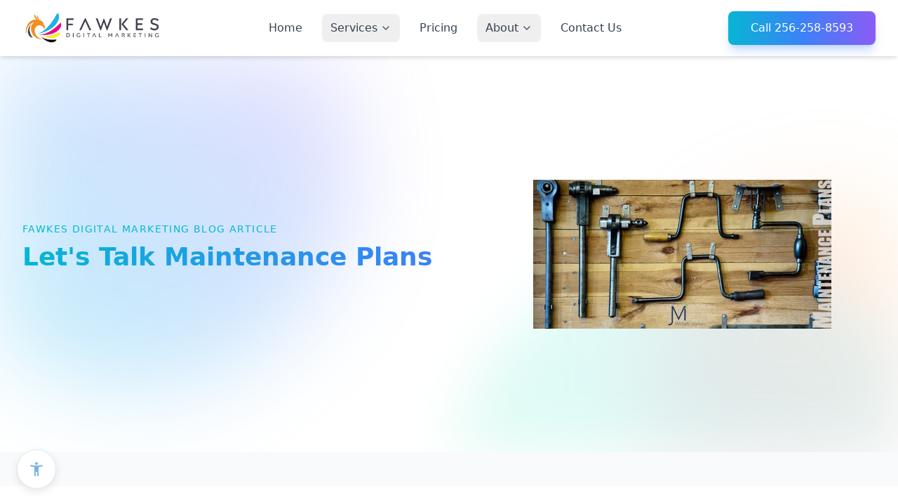

--- FILE ---
content_type: text/html; charset=utf-8
request_url: https://www.fawkesdm.com/Blog/Details/Lets-Talk-Maintenance-Plans/
body_size: 136045
content:
<!DOCTYPE html><html lang="en"><head><meta charset="UTF-8"><meta name="viewport" content="width=device-width, initial-scale=1.0"><title>Let's Talk Maintenance Plans</title><meta http-equiv="X-UA-Compatible" content="ie=edge"><meta name="format-detection" content="telephone=no"><meta name="mobile-web-app-capable" content="yes"><meta name="msapplication-tap-highlight" content="no"><meta name="msapplication-TileColor" content="#78b5e3"><meta name="theme-color" content="#ffffff"><meta name="application-name" content="Brilliance One"><meta name="apple-mobile-web-app-capable" content="yes"><meta name="apple-mobile-web-app-title" content="Brilliance One"><meta name="googlebot" content="all"><meta name="bingbot" content="all"><meta name="description" content=""><meta name="keywords" content=""><meta name="author" content=""><link rel="icon" href="" type="image/x-icon" sizes="any"><link rel="canonical" href=""><meta name="robots" content="{{SeoRobots}}"><meta property="og:description" content=""><meta property="og:image" content=""><meta property="og:locale" content="en_US"><meta property="og:site_name" content="Fawkes Digital Marketing"><meta property="og:title" content="Let's Talk Maintenance Plans"><meta property="og:type" content=""><meta property="og:url" content=""><meta name="twitter:card" content=""><meta name="twitter:description" content=""><meta name="twitter:image" content=""><meta name="twitter:site" content="@"><meta name="twitter:title" content="Let's Talk Maintenance Plans"><link rel="preconnect" href="https://fonts.googleapis.com"><link rel="preconnect" href="https://fonts.gstatic.com" crossorigin><link href="https://fonts.googleapis.com/css2?family=Roboto:wght@400;700&display=swap" rel="stylesheet"><meta http-equiv="Content-Security-Policy" content="upgrade-insecure-requests"><script type="application/ld+json">
	{
		"@context": "https://schema.org",
		"@type": "ProfessionalService",
		"image": [
			""
		],
		"name": "Fawkes Digital Marketing",
		"address": {
			"@type": "PostalAddress",
			"streetAddress": "1013 Fuller Street SW",
			"addressLocality": "Cullman",
			"addressRegion": "AL",
			"postalCode": "35055",
			"addressCountry": "US"
		},
		"geo": { "@type": "GeoCoordinates", "latitude": 34.1663896, "longitude": -86.8532962 },
		"url": "https://www.fawkesdm.com",
		"telephone": "256-258-8593",
		"priceRange": "$$",
		"openingHoursSpecification": [
			{ "@type": "OpeningHoursSpecification", "dayOfWeek": "Monday", "opens": "09:00", "closes": "16:00" },
			{ "@type": "OpeningHoursSpecification", "dayOfWeek": "Tuesday", "opens": "09:00", "closes": "16:00" },
			{ "@type": "OpeningHoursSpecification", "dayOfWeek": "Wednesday", "opens": "09:00", "closes": "16:00" },
			{ "@type": "OpeningHoursSpecification", "dayOfWeek": "Thursday", "opens": "09:00", "closes": "16:00" },
			{ "@type": "OpeningHoursSpecification", "dayOfWeek": "Friday", "opens": "09:00", "closes": "16:00" },
			{ "@type": "OpeningHoursSpecification", "dayOfWeek": "Saturday", "opens": "09:00", "closes": "16:00" },
			{ "@type": "OpeningHoursSpecification", "dayOfWeek": "Sunday", "opens": "09:00", "closes": "16:00" }
		]
	}
</script><script type="application/ld+json">
{
	"@context": "https://schema.org",
	"@type": "",
	"mainEntityOfPage": {
		"@type": "WebPage",
		"@id": ""
	},
	"headline": "Let's Talk Maintenance Plans",
	"image": "",
	"datePublished": "09/07/2016 10:52:59",
	"dateModified": "09/07/2016 10:52:59",
	"author": {
		"@type": "Person",
		"name": ""
	},
	"publisher": {
		"@type": "Organization",
		"name": "Fawkes Digital Marketing",
		"logo": {
			"@type": "ImageObject",
			"url": ""
		}
	}
}
</script><style>:focus-visible {
  outline: none !important;
}
html, body {
  height: 100%;
  max-width: 100%;
  overflow-x: hidden;
}
body {
  background: #f9fafb;
  background-color: #f9fafb;
  color: #111827;
}
/* Mobile Menu */
#mobile-menu.is-open {
  display: block !important;
}
.clearfix {
  clear: both;
}
.margin10 {
  margin: 10px 0;
}
.padding10 {
  padding: 10;
}
/* Hero */
.heroHeaderPre {
  color: #374151;
  letter-spacing: 0.1em;
  font-weight: 500;
  font-size: 0.875rem;
  line-height: 1.25rem;
}
/* Icons */
.iconPrep {
  display: inline-block;
  height: 24px;
  width: 15px;
  background-repeat: no-repeat;
  line-height: 1;
  padding: 0 25px 0 0px;
  vertical-align: middle;
}
.iconPrepToolbar {
  height: 24px;
  margin-right: 8px;
}
.iconPrepTooltip {
  display: inline-block;
  height: 16px;
  width: 15px;
  background-repeat: no-repeat;
  line-height: 1;
  margin: 0 auto;
  vertical-align: middle;
}
.iconSize2x {
  height: 36px;
  width: 36px;
}
.iconSize3x {
  height: 42px;
  width: 42px;
  padding-bottom: 5px;
}
.iconSize4x {
  height: 48px;
  width: 48px;
  padding-bottom: 5px;
}
.iconSize5x {
  height: 54px;
  width: 54px;
  padding-bottom: 5px;
}
.iconSize6x {
  height: 60px;
  width: 60px;
  padding-bottom: 5px;
}
.iconSize7x {
  height: 66px;
  width: 66px;
  padding-bottom: 5px;
}
.gradient-text {
  background-image: linear-gradient(to right, #3b82f6, #3b82f6);
  -webkit-background-clip: text;
  -webkit-text-fill-color: transparent;
  background-clip: text;
  color: transparent;
}
.icon-container {
  display: inline-flex;
  align-items: center;
  justify-content: center;
  width: 64px;
  height: 64px;
  background: #f3f4f6;
  border-radius: 12px;
  box-shadow: 0 10px 15px -3px rgba(6, 182, 212, 0.3), 0 4px 6px -2px rgba(6, 182, 212, 0.05);
}
.service-card {
  transition: transform 0.3s ease,box-shadow 0.3s ease;
  height: 100%;
  display: flex;
  flex-direction: column;
}
.service-card:hover {
  transform: translateY(-8px);
  box-shadow: 0 20px 25px -5px rgba(0, 0, 0, 0.1), 0 10px 10px -5px rgba(0, 0, 0, 0.04);
}
.card-description {
  flex-grow: 1;
  margin-bottom: 1.5rem;
}
/* Accordion */
.accordion-button-tw {
  transition: color 0.3s ease;
}
.accordion-button-tw:hover {
  color: #3b82f6;
}
.accordion-icon-tw {
  transition: transform 0.3s ease;
}
.accordion-button-tw[aria-expanded="true"] {
  color: #004681;
}
.accordion-button-tw[aria-expanded="true"] .accordion-icon-tw {
  transform: rotate(180deg);
}
.accordion-collapse-tw {
  max-height: 0;
  overflow: hidden;
  transition: max-height 0.4s ease-in-out;
}
.accordion-collapse-tw table {
  width: 100%;
  border-collapse: collapse;
  margin-top: 1rem;
  border-radius: 0.5rem;
  overflow: hidden;
}
.accordion-collapse-tw thead {
  background-color: #e5e7eb;
}
.accordion-collapse-tw th,
.accordion-collapse-tw td {
  padding: 0.75rem 1rem;
  border-bottom: 1px solid #f3f4f6;
  text-align: left;
}
.accordion-collapse-tw tr:last-child td {
  border-bottom: none;
}
.accordion-collapse-tw ul {
  padding-left: 1.5rem;
  list-style: disc;
  margin-top: 0.5rem;
  margin-bottom: 0.5rem;
}
.accordion-collapse-tw {
  max-height: 0;
  overflow: hidden;
  transition: max-height 0.3s ease-out;
}
/* Section wrapper */
.section {
  padding-top: 3rem;
  padding-bottom: 3rem;
  background-color: #fff;
}
/* Container */
.container {
  max-width: 1280px;
  margin-left: auto;
  margin-right: auto;
  padding: 1rem;
}
.container0 {
  max-width: 1280px;
  margin-left: auto;
  margin-right: auto;
  padding: 0 1rem;
}
.container2 {
  max-width: 1280px;
  margin-left: auto;
  margin-right: auto;
  padding: 2rem 1rem;
}
.container3 {
  max-width: 1280px;
  margin-left: auto;
  margin-right: auto;
  padding: 3rem 1rem;
}
/* Buttons */
.btnPrimary {
  display: inline-flex;
  align-items: center;
  justify-content: center;
  padding: 0.75rem 2rem;
  font-size: 1rem;
  font-weight: 500;
  border-radius: 0.5rem;
  color: #fff;
  background: linear-gradient(to right, #06b6d4, #3b82f6, #8b5cf6);
  box-shadow: 0 10px 15px -3px rgba(59, 130, 246, 0.3), 0 4px 6px -4px rgba(59, 130, 246, 0.2);
  text-decoration: none;
  transition: all 0.3s ease;
}
.btnPrimary:hover {
  background: linear-gradient(to right, #8b5cf6, #ec4899, #ef4444);
  box-shadow: 0 10px 15px -3px rgba(239, 68, 68, 0.3), 0 4px 6px -4px rgba(239, 68, 68, 0.2);
}
.btnOutline {
  display: inline-flex;
  align-items: center;
  justify-content: center;
  padding: 0.75rem 2rem;
  font-size: 1rem;
  font-weight: 500;
  border-radius: 0.5rem;
  color: #111827;
  background-color: #fff;
  border: 2px solid #d1d5db;
  box-shadow: 0 4px 6px -1px rgba(209, 213, 219, 0.2), 0 2px 4px -2px rgba(209, 213, 219, 0.1);
  text-decoration: none;
  transition: all 0.3s ease;
}
.btnOutline:hover {
  color: #fff;
  border-color: transparent;
  background: linear-gradient(to right, #22d3ee, #60a5fa, #8b5cf6);
  box-shadow: 0 4px 6px -1px rgba(139, 92, 246, 0.3), 0 2px 4px -2px rgba(139, 92, 246, 0.2);
}
/* Header */
h1, h2, h3, h4, h5, h6 {
  font-weight: bold;
}
h1 {
  font-size: 25px;
}
h2 {
  font-size: 19px;
}
h3 {
  font-size: 19px;
}
h4 {
  font-size: 17px;
}
h5 {
  font-size: 16px;
  border-bottom: 1px solid #d1d1d6;
  margin-top: 12px;
  margin-bottom: 4px;
}
h6 {
  font-size: 15px;
}
/* Header links */
header a,
header a:visited {
  text-decoration: none;
}
/* Footer links */
footer a,
footer strong, footer b,
footer a:visited {
  text-decoration: none;
  color: #fefefe;
}
footer a:hover {
  color: #3b82f6;
}
/* Tailwind Animations */
@keyframes blob1 {
  0%, 100% {
    transform: translate(0px, 0px) scale(1);
  }
  50% {
    transform: translate(50px, -30px) scale(1.1);
  }
}
@keyframes blob2 {
  0%, 100% {
    transform: translate(0px, 0px) scale(1);
  }
  50% {
    transform: translate(-40px, 40px) scale(1.05);
  }
}
@keyframes blob3 {
  0%, 100% {
    transform: translate(0px, 0px) scale(1);
  }
  50% {
    transform: translate(30px, 20px) scale(1.1);
  }
}
.animate-blob1 {
  animation: blob1 15s infinite ease-in-out;
}
.animate-blob2 {
  animation: blob2 20s infinite ease-in-out;
}
.animate-blob3 {
  animation: blob3 25s infinite ease-in-out;
}
/* Headings */
h1 {
  font-size: 2rem;
  line-height: 1.2;
  font-weight: 800;
  color: #1f2937;
  margin-bottom: 1.5rem;
}
@media (min-width: 1024px) {
  h1 {
    font-size: 2.25rem !important;
  }
}
h2 {
  font-size: 1.85rem;
  line-height: 1.3;
  font-weight: 700;
  color: #1f2937;
  margin-bottom: 1.25rem;
}
@media (min-width: 640px) {
  h2 {
    font-size: 1.9rem !important;
  }
}
h3 {
  font-size: 1.45rem !important;
  line-height: 1.4;
  font-weight: 600;
  color: #1f2937;
  margin-bottom: 1rem;
}
h4 {
  font-size: 1.4rem !important;
  line-height: 1.5;
  font-weight: 600;
  color: #374151;
  margin-bottom: 0.75rem;
}
h5 {
  font-size: 1.35rem !important;
  line-height: 1.5;
  font-weight: 500;
  color: #374151;
  margin-bottom: 0.5rem;
}
h6 {
  font-size: 1.125rem !important;
  line-height: 1.5;
  font-weight: 500;
  color: #4b5563;
  margin-bottom: 0.5rem;
}
/* Links */
a {
  color: #3b82f6;
  text-decoration: underline;
  transition: color 0.2s ease-in-out;
}
a:hover {
  color: linear-gradient(to right, #3b82f6, #3b82f6);
}
/* Begin:Accordion */
/* Accordion container */
#accordion {
  display: flex;
  flex-direction: column;
  gap: 1rem;
  padding: 1rem 0;
}
/* Accordion item */
.accordion-item {
  border-radius: 0.375rem;
  background-color: #fcfcfc;
  overflow: hidden;
}
/* Accordion header button */
.accordion-button {
  width: 100%;
  display: flex;
  justify-content: space-between;
  align-items: center;
  padding: 0.85rem 1.25rem;
  font-weight: 500;
  font-size: 1rem;
  color: #111827;
  background-color: #fff;
  border: none;
  border-bottom: 1px solid #e5e7eb;
  cursor: pointer;
  transition: background-color 0.2s ease,color 0.2s ease;
}
.accordion-button:hover {
  background-color: #f9fafb;
}
/* Icon rotation */
.accordion-button svg {
  width: 1.25rem;
  height: 1.25rem;
  color: #6b7280;
  transition: transform 0.3s ease;
}
.accordion-button[aria-expanded="true"] svg {
  transform: rotate(180deg);
}
/* Accordion panel content */
.accordion-panel {
  max-height: 0;
  opacity: 0;
  overflow: hidden;
  padding: 0 1.25rem;
  transition: all 0.3s ease-in-out;
  background-color: #fff;
}
.accordion-panel.show {
  max-height: 800px;
  opacity: 1;
  padding: 1rem 1.25rem;
  border-top: 1px solid #e5e7eb;
}
/* End:Accordion */
/* Begin:Table */
table {
  width: 100%;
  border-collapse: collapse;
  font-family: ui-sans-serif,system-ui,-apple-system,BlinkMacSystemFont,"Segoe UI",Roboto,"Helvetica Neue",Arial,sans-serif;
}
/* --- Header --- */
table thead {
  background-color: #f8fafc;
  border-bottom: 1px solid #dcdcdc;
}
table thead th {
  text-align: left;
  font-weight: 600;
  color: #333;
  padding: 0.75rem 1rem;
  font-size: 0.9rem;
  white-space: nowrap;
}
/* --- Body Rows --- */
table tbody tr {
  transition: background-color 0.2s ease;
}
/* Alternating row colors */
table tbody tr:nth-child(odd) {
  background-color: #ffffff;
}
table tbody tr:nth-child(even) {
  background-color: #f9fbfd;
}
/* Hover effect */
table tbody tr:hover {
  background-color: #eef6ff;
}
/* --- Cells --- */
table td {
  padding: 0.65rem 1rem;
  border-bottom: 1px solid #eaeaea;
  vertical-align: middle;
  text-align: left;
}
/* Remove border for last row */
table tbody tr:last-child td {
  border-bottom: none;
}
/* --- First column emphasis --- */
table td:first-child {
  font-weight: 500;
  color: #1a1a1a;
}
/* --- Header + body alignment --- */
table th, .table td {
  text-align: center;
}
table th:first-child, .table td:first-child {
  text-align: left;
}
/* --- Toggle Switches / Inputs --- */
table label.switch {
  position: relative;
  display: inline-block;
  width: 42px;
  height: 22px;
  margin-right: 8px;
  vertical-align: middle;
}
table label.switch input {
  opacity: 0;
  width: 0;
  height: 0;
}
table label.switch .slider {
  position: absolute;
  cursor: pointer;
  top: 0;
  left: 0;
  right: 0;
  bottom: 0;
  background-color: #ccc;
  transition: 0.3s;
  border-radius: 22px;
}
table label.switch .slider:before {
  position: absolute;
  content: "";
  height: 16px;
  width: 16px;
  left: 3px;
  bottom: 3px;
  background-color: white;
  transition: 0.3s;
  border-radius: 50%;
}
table label.switch input:checked + .slider {
  background-color: #2cb67d;
}
table label.switch input:checked + .slider:before {
  transform: translateX(20px);
}
table .allowLabel {
  font-size: 0.85rem;
  color: #2a2a2a;
  vertical-align: middle;
}
/* --- Responsive (mobile-friendly) --- */
@media (max-width: 768px) {
  table thead {
    display: none;
  }
  table tbody tr {
    display: block;
    margin-bottom: 0.75rem;
    border-radius: 8px;
    box-shadow: 0 1px 3px rgba(0, 0, 0, 0.05);
  }
  table td {
    display: flex;
    justify-content: space-between;
    padding: 0.75rem;
    border-bottom: 1px solid #f0f0f0;
  }
  table td:last-child {
    border-bottom: none;
  }
  table td:before {
    content: attr(data-label);
    font-weight: 600;
    color: #555;
  }
}
/* End:Table */
/* Paragraphs */
p {
  font-size: 1rem;
  line-height: 1.75rem;
  color: #4b5563;
}
p {
  margin: 0 0 12px 0 !important;
}
/* Unordered Lists */
ul {
  list-style-type: disc;
  padding-left: 1.25rem;
  margin-bottom: 1rem;
  color: #4b5563;
}
ul li {
  margin-bottom: 0.5rem;
}
/* Ordered Lists */
blockquote {
  border-left: 4px solid #d1d5db;
  padding-left: 1rem;
  color: #6b7280;
  font-style: italic;
  margin: 1rem 0;
}
code {
  background-color: #f3f4f6;
  padding: 0.2rem 0.4rem;
  border-radius: 0.25rem;
  font-family: monospace;
  font-size: 0.875rem;
}
img {
  max-width: 100%;
  height: auto;
  margin: 1rem 0;
}
ol {
  list-style-type: decimal;
  padding-left: 1.25rem;
  margin-bottom: 1rem;
  color: #4b5563;
}
ol li {
  margin-bottom: 0.5rem;
}
ul.customBullet {
  list-style: none !important;
  padding-left: 2rem;
}
ul.customBullet li {
  text-indent: -3rem;
}
ul.customBullet li i {
  text-indent: 0;
}
ul.customBullet ul {
  padding-left: 2rem;
}
ul.customBullet li > span {
  padding-left: 1rem;
  text-indent: -2rem;
}
/* Login Screen */
.inputAccountCode {
  text-transform: uppercase;
  width: 100%;
}
.inputEmailAddress, .inputPassword {
  width: 100%;
}
/* Time Clock Screen */
.inputUserPin, .inputProject, .inputProjectType, .inputTaskType, .inputFileUpload, .inputMultiline {
  width: 100%;
}
/* Begin:Grid */
/* Grid */
.k-grid {
  background: #fff;
  border: none;
  border-radius: 12px;
  box-shadow: none;
}
.k-grid .k-grid-header, .k-grid .k-grid-content, .k-grid .k-virtual-content, .k-grid .k-table, .k-grid .k-table-thead, .k-grid .k-table-tbody, .k-grid .k-table-row .k-table-td, .k-grid .k-pager {
  background: #fff !important;
}
.k-editor, .k-grid, .k-menu, .k-scheduler, .RadGrid {
  background: transparent;
  border: none;
  font-family: OpenSans,Roboto !important;
  font-size: 15px;
}
.k-grid-header th.k-header > .k-link {
  text-wrap: wrap;
  vertical-align: bottom;
  font-weight: bold;
}
.k-toolbar, .k-toolbar k-grid-toolbar {
  background: transparent !important;
  background-color: transparent !important;
  background-image: none !important;
  padding-bottom: 5px;
}
.k-grid-header th.k-header, .k-filter-row th {
  vertical-align: bottom;
  font-weight: 400;
}
.k-grid-header.k-link:link, .k-grid-header.k-link:visited, .k-grid-header.k-nav-current.k-state-hover.k-link, .k-grouping-header.k-link, .k-grid-content, .k-pager-wrap {
  background-image: none;
  color: #3e4350 !important;
}
.k-filter-row th, .k-grid-header th.k-header, .k-link:link, .k-link:visited, .k-nav-current.k-state-hover.k-link {
  color: #3e4350 !important;
}
.k-textbox, .k-grid.k-grid-search {
  position: absolute;
  right: 0;
  margin-right: 6px;
}
.k-button.k-state-hover, .k-button {
  background-color: transparent;
  background-image: none;
  border: none;
  color: #3e4350 !important;
}
.k-button.k-state-hover, .k-button:hover {
  background-color: transparent;
  background-image: none;
  border: none;
  color: #3e4350 !important;
}
.k-button.k-state-focused, .k-button.k-state-focused.k-state-disabled, .k-button:focus, .k-button:focus:hover, .k-state-disabled.k-button.k-state-focused {
  border-color: #d1d1d6;
  box-shadow: none;
}
/* Grid:Alert Coloring */
.gridAlert {
  height: 100%;
  width: 100%;
}
.gridAlertInner {
  padding: 3px 5px 3px 0px;
}
.gridAlertLevel1 {
  border: 1px solid transparent;
  border-radius: 4px;
  background: transparent;
  color: #3e4350;
}
.gridAlertLevel2 {
  border: 1px solid #badbcc;
  border-radius: 4px;
  background: #d1e7dd;
  color: #0f5132;
}
.gridAlertLevel3 {
  border: 1px solid #d3d6d8;
  border-radius: 4px;
  background: #e2e3e5;
  color: #41464b;
}
.gridAlertLevel4 {
  border: 1px solid #b6d4fe;
  border-radius: 4px;
  background: #cfe2ff;
  color: #084298;
}
.gridAlertLevel5 {
  border: 1px solid #b6effb;
  border-radius: 4px;
  background: #cff4fc;
  color: #055160;
}
.gridAlertLevel6 {
  border: 1px solid #ffecb5;
  border-radius: 4px;
  background: #fff3cd;
  color: #664d03;
}
.gridAlertLevel7 {
  border: 1px solid #f5c2c7;
  border-radius: 4px;
  background: #f8d7da;
  color: #842029;
}
/* Grid:Header & Cells */
.k-grid .k-grid-header {
  border-bottom: 1px solid rgba(0, 0, 0, 0.08);
}
.k-grid .k-table-th,
.k-grid .k-table-td {
  padding: 10px 12px;
  border-color: rgba(0, 0, 0, 0.08);
  color: #1d1d1f;
}
.k-grid .k-table-row:hover .k-table-td {
  background: #fafcff;
}
.k-alt, .k-pivot-layout > tbody > tr:first-child > td:first-child, .k-resource.k-alt, .k-separator {
  background-color: #fff;
}
.k-grid tr:hover {
  background-color: #e5f3ff;
  color: #3e4350;
  background-image: none;
  background-position: 50% 50%;
}
.k-alt, .k-pivot-layout > tbody > tr:first-child > td:first-child, .k-resource.k-alt, .k-separator {
  background-color: #f2f2f2;
}
.k-grid .k-state-selected {
  background-color: #cde8ff;
  color: #3e4350;
}
.k-grid .k-grid-content td.highlight {
  background-color: #cde8ff;
  color: #3e4350;
}
.k-pager-wrap .k-link.k-state-selected {
  color: #3e4350;
  background-color: #cde8ff;
  border-color: transparent;
}
/* Grid:Pager */
.k-grid-pager {
  background-color: #fff;
  color: #3e4350;
  border-bottom-left-radius: 12px;
  border-bottom-right-radius: 12px;
}
.k-grid .k-pager .k-button {
  background: #fff;
  color: #1d1d1f;
  border: 1px solid rgba(0, 0, 0, 0.12);
  border-radius: 10px;
}
.k-grid .k-pager .k-button:hover {
  background: #f6f8fc;
}
.k-grid .k-pager .k-selected, .k-grid .k-pager .k-button.k-selected {
  background: #0a84ff;
  color: #fff;
  border-color: #0a84ff;
}
/* Grid:Search */
.k-grid .k-grid-search {
  background: transparent;
  border: none;
}
.k-input-icon {
  color: #78b5e3;
}
.k-autocomplete .k-input, .k-dropdown-wrap .k-input, .k-multiselect-wrap .k-input, .k-numeric-wrap .k-input, .k-picker-wrap .k-input, .k-selectbox .k-input, .k-textbox > .k-input, .k-textbox > input, input, optgroup, select, textarea {
  padding: 0;
}
.k-grid .k-grid-search {
  background: transparent !important;
  border: none !important;
  box-shadow: none !important;
  padding: 0 !important;
}
.k-grid .k-grid-search .k-input {
  background: #fff;
  border: 1px solid rgba(0, 0, 0, 0.12);
  border-radius: 999px;
  box-shadow: 0 1px 0 rgba(0, 0, 0, 0.03);
}
.k-grid .k-grid-search .k-input-inner {
  border: none !important;
  background: transparent !important;
  padding: 8px 3.25rem 8px 14px !important;
  color: #1d1d1f;
}
.k-grid .k-grid-search .k-input-inner::placeholder {
  color: #9aa3af;
}
.k-grid .k-grid-search .k-input-suffix, .k-grid .k-grid-search .k-input-icon {
  right: 12px;
  padding-left: 20px;
  /* explicit spacing from text */
}
.k-grid .k-grid-search .k-input-suffix .k-icon {
  color: #0a84ff;
  opacity: .65;
  pointer-events: none;
}
.k-grid .k-grid-search .k-input:focus-within {
  border-color: #0a84ff;
  box-shadow: 0 0 0 3px rgba(10, 132, 255, 0.2);
}
.k-filter-row th, .k-grid-header th.k-header, .k-link:link, .k-link:visited, .k-nav-current.k-state-hover.k-link, .k-grid-header {
  background-color: #fff;
  background-image: none;
  color: #3e4350;
}
/* Grid:Title */
.gridTitle, .gridTitle * {
  background: #f4f4f4;
  color: #111;
}
.gridTitle {
  position: relative;
  display: block !important;
  text-align: left !important;
  direction: ltr !important;
  height: 54px;
  line-height: 54px;
  padding: 0 14px;
  font-weight: 400;
  border: 1px solid rgba(255, 255, 255, 0.08);
  border-top-left-radius: 12px;
  border-top-right-radius: 12px;
  isolation: isolate;
}
.gridTitle .iconPrep {
  display: inline-block;
  height: 16px;
  width: 15px;
  background-repeat: no-repeat;
  line-height: 1;
  margin: 0 auto;
  padding: 0 25px 0 0px;
  vertical-align: middle;
}
/* Grid:Toolbar */
.k-grid-toolbar {
  background-color: #f8f9fa;
  color: #3e4350;
}
.k-grid .k-grid-toolbar {
  background: #fff !important;
  display: flex;
  align-items: center;
  gap: 12px;
  flex-wrap: wrap;
  background: #fff;
  border-bottom: 1px solid rgba(0, 0, 0, 0.08);
  padding: 10px 14px;
}
/* End:Grid */
/* Alert Coloring */
.alert {
  padding: 1rem;
  margin-bottom: 1rem;
  border-style: solid;
  border-width: 1px;
  position: relative;
  border-radius: 0.375rem;
}
.alertInner {
  padding: 3px 5px 3px 0px;
}
.alertDanger {
  border: 1px solid #f1aeb5;
  border-radius: 4px;
  background: #f8d7da;
  color: #58151c;
}
.alertDark {
  border: 1px solid #abd5bd;
  border-radius: 4px;
  background: #ced4da;
  color: #495057;
}
.alertInfo {
  border: 1px solid #9eeaf9;
  border-radius: 4px;
  background: #cff4fc;
  color: #055160;
}
.alertLight {
  border: 1px solid #e9ecef;
  border-radius: 4px;
  background: #fcfcfd;
  color: #495057;
}
.alertPrimary {
  border: 1px solid #9ec5fe;
  border-radius: 4px;
  background: #cfe2ff;
  color: #052c65;
}
.alertSecondary {
  border: 1px solid #c4c8cb;
  border-radius: 4px;
  background: #e2e3e5;
  color: #2b2f32;
}
.alertSuccess {
  border: 1px solid #a3cfbb;
  border-radius: 4px;
  background: #d1e7dd;
  color: #0a3622;
}
.alertWarning {
  border: 1px solid #ffe69c;
  border-radius: 4px;
  background: #fff3cd;
  color: #664d03;
}
/* IFrame / Object */
.responsive-object {
  width: 100%;
  min-height: 480px;
  display: block;
  vertical-align: middle;
  box-sizing: border-box;
  border-width: 0;
  border-style: none;
}
/* Call To Action */
.cta-primary {
  padding-top: 4rem;
  padding-bottom: 4rem;
  background: linear-gradient(to right, #40e0d0, #3b82f6);
  color: #fff;
  text-align: center;
  background-color: #2a2a2a;
}
.cta-primary h2 {
  font-size: 3rem;
  line-height: 1.1;
  font-weight: 800;
  margin-bottom: 0.5rem;
  color: #fff;
}
.cta-primary p {
  font-size: 1.25rem;
  line-height: 1.6;
  margin-bottom: 1rem;
  color: #fff;
  opacity: 0.95;
}
@media print {
  .noPrint {
    display: none;
  }
}
/* Begin:Rows & Columns */
/* Rows & Columns */
.tailwind-row {
  display: flex;
  flex-wrap: wrap;
  margin-left: -0.75rem;
  margin-right: -0.75rem;
}
.tailwind-row > div {
  padding-left: 0.75rem;
  padding-right: 0.75rem;
  padding-top: 0.5rem;
  padding-bottom: 0.5rem;
}
.colWidth1, .colWidth2, .colWidth3, .colWidth4, .colWidth5, .colWidth6, .colWidth7, .colWidth8, .colWidth9, .colWidth10, .colWidth11, .colWidth12 {
  width: 100%;
}
@media (min-width: 640px) {
  .colWidth2, .colWidth3 {
    width: 25%;
  }
  .colWidth1, .colWidth4, .colWidth5, .colWidth6, .colWidth7, .colWidth8, .colWidth9, .colWidth10, .colWidth11, .colWidth12 {
    width: 75%;
  }
}
@media (min-width: 768px) {
  .colDetailMainForm {
    width: 75%;
  }
  .colDetailMainSidebar {
    width: 25%;
  }
  .colWidth1 {
    width: 8.333333%;
  }
  .colWidth2 {
    width: 16.666667%;
  }
  .colWidth3 {
    width: 25%;
  }
  .colWidth4 {
    width: 33.333333%;
  }
  .colWidth5 {
    width: 41.666667%;
  }
  .colWidth6 {
    width: 50%;
  }
  .colWidth7 {
    width: 58.333333%;
  }
  .colWidth8 {
    width: 66.666667%;
  }
  .colWidth9 {
    width: 75%;
  }
  .colWidth10 {
    width: 83.333333%;
  }
  .colWidth11 {
    width: 91.666667%;
  }
  .colWidth12 {
    width: 100%;
  }
}
/* End:Rows & Columns */
/* Begin:Accordion */
/* Accordion container */
#accordion {
  display: flex;
  flex-direction: column;
  gap: 1rem;
  padding: 1rem 0;
}
/* Accordion item */
.accordion-item {
  border-radius: 0.375rem;
  background-color: #fcfcfc;
  overflow: hidden;
}
/* Accordion header button */
.accordion-button {
  width: 100%;
  display: flex;
  justify-content: space-between;
  align-items: center;
  padding: 0.85rem 1.25rem;
  font-weight: 500;
  font-size: 1rem;
  color: #111827;
  background-color: #fff;
  border: none;
  border-bottom: 1px solid #e5e7eb;
  cursor: pointer;
  transition: background-color 0.2s ease,color 0.2s ease;
}
.accordion-button:hover {
  background-color: #f9fafb;
}
/* Icon rotation */
.accordion-button svg {
  width: 1.25rem;
  height: 1.25rem;
  color: #6b7280;
  transition: transform 0.3s ease;
}
.accordion-button[aria-expanded="true"] svg {
  transform: rotate(180deg);
}
/* Accordion panel content */
.accordion-panel {
  max-height: 0;
  opacity: 0;
  overflow: hidden;
  padding: 0 1.25rem;
  transition: all 0.3s ease-in-out;
  background-color: #fff;
}
.accordion-panel.show {
  max-height: 800px;
  opacity: 1;
  padding: 1rem 1.25rem;
  border-top: 1px solid #e5e7eb;
}
/* End:Accordion */
/* Begin:Table */
.table {
  width: 100%;
  border-collapse: separate;
  border-spacing: 0;
  font-size: 0.9375rem;
  color: #2a2a2a;
  background-color: #fff;
  border: 1px solid #e0e0e0;
  border-radius: 8px;
  overflow: hidden;
  box-shadow: 0 1px 3px rgba(0, 0, 0, 0.05);
}
/* --- Header --- */
.table thead {
  background-color: #f8fafc;
  border-bottom: 1px solid #dcdcdc;
}
.table thead th {
  text-align: left;
  font-weight: 600;
  color: #333;
  padding: 0.75rem 1rem;
  font-size: 0.9rem;
  white-space: nowrap;
}
/* --- Body Rows --- */
.table tbody tr {
  transition: background-color 0.2s ease;
}
/* Alternating row colors */
.table tbody tr:nth-child(odd) {
  background-color: #ffffff;
}
.table tbody tr:nth-child(even) {
  background-color: #f9fbfd;
}
/* Hover effect */
.table tbody tr:hover {
  background-color: #eef6ff;
}
/* --- Cells --- */
.table td {
  padding: 0.65rem 1rem;
  border-bottom: 1px solid #eaeaea;
  vertical-align: middle;
  text-align: left;
}
/* Remove border for last row */
.table tbody tr:last-child td {
  border-bottom: none;
}
/* --- First column emphasis --- */
.table td:first-child {
  font-weight: 500;
  color: #1a1a1a;
}
/* --- Header + body alignment --- */
.table th, .table td {
  text-align: center;
}
.table th:first-child, .table td:first-child {
  text-align: left;
}
/* --- Toggle Switches / Inputs --- */
.table label.switch {
  position: relative;
  display: inline-block;
  width: 42px;
  height: 22px;
  margin-right: 8px;
  vertical-align: middle;
}
.table label.switch input {
  opacity: 0;
  width: 0;
  height: 0;
}
.table label.switch .slider {
  position: absolute;
  cursor: pointer;
  top: 0;
  left: 0;
  right: 0;
  bottom: 0;
  background-color: #ccc;
  transition: 0.3s;
  border-radius: 22px;
}
.table label.switch .slider:before {
  position: absolute;
  content: "";
  height: 16px;
  width: 16px;
  left: 3px;
  bottom: 3px;
  background-color: white;
  transition: 0.3s;
  border-radius: 50%;
}
.table label.switch input:checked + .slider {
  background-color: #2cb67d;
}
.table label.switch input:checked + .slider:before {
  transform: translateX(20px);
}
.table .allowLabel {
  font-size: 0.85rem;
  color: #2a2a2a;
  vertical-align: middle;
}
/* --- Responsive (mobile-friendly) --- */
@media (max-width: 768px) {
  .table thead {
    display: none;
  }
  .table tbody tr {
    display: block;
    margin-bottom: 0.75rem;
    border-radius: 8px;
    box-shadow: 0 1px 3px rgba(0, 0, 0, 0.05);
  }
  .table td {
    display: flex;
    justify-content: space-between;
    padding: 0.75rem;
    border-bottom: 1px solid #f0f0f0;
  }
  .table td:last-child {
    border-bottom: none;
  }
  .table td:before {
    content: attr(data-label);
    font-weight: 600;
    color: #555;
  }
}
/* End:Table */
/* Begin:Time Clock */
.btnPunchInOut, .btnPunchIn, .btnPunchOut, .btnView {
  display: inline-flex;
  align-items: center;
  justify-content: center;
  font-family: system-ui,-apple-system,"Segoe UI",Roboto,sans-serif;
  font-size: 14px;
  font-weight: 400;
  padding: 10px 18px;
  border-radius: 8px;
  border: none;
  cursor: pointer;
  transition: all 0.2s ease;
  box-shadow: 0 2px 6px rgba(0, 0, 0, 0.1);
  color: #fff;
  text-shadow: 0 1px 1px rgba(0, 0, 0, 0.2);
  width: 100%;
}
.btnPunchInOut:hover, .btnPunchIn:hover, .btnPunchOut:hover, .btnView:hover {
  transform: translateY(-1px);
  box-shadow: 0 4px 10px rgba(0, 0, 0, 0.15);
}
.btnPunchInOut:active, .btnPunchIn:active, .btnPunchOut:active, .btnView:active {
  transform: translateY(0);
  box-shadow: 0 1px 3px rgba(0, 0, 0, 0.2) inset;
}
.btnPunchInOut {
  background: linear-gradient(180deg, #009688 0%, #00796b 100%);
}
.btnPunchInOut:hover {
  background: linear-gradient(180deg, #00bfa5 0%, #00897b 100%);
}
.btnPunchIn {
  background: linear-gradient(180deg, #4caf50 0%, #388e3c 100%);
}
.btnPunchIn:hover {
  background: linear-gradient(180deg, #66bb6a 0%, #43a047 100%);
}
.btnPunchOut {
  background: linear-gradient(180deg, #e53935 0%, #c62828 100%);
}
.btnPunchOut:hover {
  background: linear-gradient(180deg, #ef5350 0%, #d32f2f 100%);
}
.btnView {
  background: linear-gradient(180deg, #1e88e5 0%, #1565c0 100%);
}
.btnView:hover {
  background: linear-gradient(180deg, #42a5f5 0%, #1976d2 100%);
}
.timeclock-toolbar button {
  margin-right: 8px;
}
/* End:Time Clock */
/* Input Boxes */
.fr-box.fr-basic .fr-wrapper {
  font-family: OpenSans,Roboto;
  font-size: 15px !important;
}
.fr-box.fr-basic .fr-element {
  font-family: OpenSans,Roboto;
  font-size: 15px !important;
  color: #3e4350 !important;
}
input[read-only], input[readonly], input[disabled] {
  background: #f5f5f5;
  color: #3e4350;
}
[type=file], input#file-upload-button, .inputFileUpload {
  background: #fff;
  color: #3e4350;
  height: 38px !important;
}
input::-webkit-outer-spin-button, input::-webkit-inner-spin-button {
  -webkit-appearance: none;
  margin: 0;
}
input[type=number] {
  -moz-appearance: textfield;
}
/* Field:active,Focus,and Focus Within */
.RadAutoCompleteBox .racEmptyMessage {
  width: 100% !important;
}
textarea {
  min-height: 100px;
}
.k-list > .k-state-focused.k-state-selected, .k-listview > .k-state-focused.k-state-selected, .k-state-focused.k-state-selected, td.k-state-focused.k-state-selected {
  color: #3e4350;
}
.k-autocomplete, .k-colorpicker .k-picker-wrap, .k-dropdown-wrap.k-state-default, .k-numeric-wrap.k-state-default, .k-picker-wrap.k-state-default {
  background-image: none;
  color: #3e4350;
  background: transparent;
  border: none;
}
.k-pager-sizes .k-dropdown, .k-pager-sizes > select {
  background: transparent;
  border: none;
}
.k-autocomplete .k-input, .k-dropdown-wrap .k-input, .k-multiselect-wrap .k-input, .k-numeric-wrap .k-input, .k-picker-wrap .k-input, .k-selectbox .k-input, .k-textbox > .k-input, .k-textbox > input, input, optgroup, select, textarea {
  border-color: #d1d1d6 !important;
  color: #3e4350;
  background-color: #fff;
  font-family: OpenSans,Roboto;
  font-size: 15px;
  padding: 4px 27px 4px 6px !important;
  margin-bottom: 3px;
  border-radius: 4px;
  border-width: 1px;
  border-style: solid;
  position: relative;
}
.k-autocomplete .k-input, .k-dropdown-wrap .k-input, .k-multiselect-wrap .k-input, .k-numeric-wrap .k-input, .k-picker-wrap .k-input, .k-selectbox .k-input, .k-textbox > .k-input, .k-textbox > input, .RadInput .riTextBox, input, optgroup, select {
  height: 34px !important;
}
.k-autocomplete .k-input, .k-dropdown-wrap .k-input, .k-multiselect-wrap .k-input, .k-numeric-wrap .k-input, .k-picker-wrap .k-input, .k-selectbox .k-input, .k-textbox > .k-input, .k-textbox > input, .RadInput .riTextBox {
  padding: 0 !important;
}
input {
  padding: 4px 27px 4px 10px;
}
.fr-box.fr-basic, text-area {
  margin-bottom: 4px;
}
.fr-second-toolbar:empty {
  display: none;
}
input:focus, input[type="text"]:focus, select:focus, textarea:focus {
  font-family: OpenSans,Roboto;
  font-size: 15px;
  outline: none;
  color: #333;
  background-color: #fff;
  border: 2px solid #3c87c8;
  box-shadow: 0 0 8px rgba(60, 135, 200, 0.6);
}
/* File Upload */
.inputFileUpload {
  height: 39px;
  margin-bottom: 4px;
  width: 100%;
}
/* Begin:Telerik/Progress Components */
.k-pager-wrap.k-link.k-state-selected {
  color: #3e4350;
  background-color: #ccc;
  border-color: #d1d1d6;
}
.k-state-selected, .k-state-selected:link, .k-state-selected:visited, .k-list > .k-state-selected, .k-list > .k-state-highlight, .k-panel > .k-state-selected, .k-ghost-splitbar-vertical, .k-ghost-splitbar-horizontal, .k-draghandle.k-state-selected:hover, .k-scheduler.k-scheduler-toolbar.k-state-selected, .k-scheduler.k-today.k-state-selected, .k-marquee-color {
  background-color: #fff;
  border-color: #d1d1d6;
}
.RadInput_Bootstrap .RadInputFocused .riTextBox, .RadInput_Bootstrap .RadInputFocused .riSelect, .RadInput_Bootstrap .RadInputFocused .rcSelect, .RadInput_Focused_Bootstrap {
  font-family: OpenSans,Roboto;
  font-size: 15px;
}
.RadInput_Bootstrap.RadInputHovered .riTextBox, .RadInput_Bootstrap.RadInputHovered .riSelect, .RadInput_Bootstrap.RadInputHovered .rcSelect, .RadInput_Hover_Default {
  border-color: #d1d1d6 !important;
}
/* Rad Auto Complete Box */
.RadAutoCompleteBox {
  font-family: OpenSans,Roboto;
  font-size: 15px;
  width: 12em;
  display: inline-block;
  margin: 0 0 5px;
  vertical-align: middle;
  cursor: text;
}
.RadAutoCompleteBox_Bootstrap {
  color: #3e4350 !important;
  font-family: OpenSans,Roboto;
  font-size: 15px;
}
.RadAutoCompleteBox .racDisabled .racToken, .RadAutoCompleteBox_Bootstrap .racToken {
  border: none !important;
  font-family: OpenSans,Roboto;
  font-size: 15px;
  background-color: #fff !important;
  color: #3e4350 !important;
}
.RadAutoCompleteBox.racTextToken {
  font-family: OpenSans,Roboto;
  font-size: 15px;
  color: #3e4350 !important;
}
.RadAutoCompleteBox_Bootstrap .racTokenList {
  font-family: OpenSans,Roboto;
  font-size: 15px;
  background-color: #fff !important;
  color: #3e4350 !important;
  height: 42px;
  margin: 0;
  border: 1px solid #d1d1d6 !important;
}
.RadAutoCompleteBox_Bootstrap .racTokenList .racFocused {
  font-family: OpenSans,Roboto;
  font-size: 15px;
  box-shadow: none !important;
  border: 2px solid #d1d1d6 !important;
  color: #3e4350 !important;
  margin-top: 5px;
}
.RadAutoCompleteBoxPopup {
  font-family: OpenSans,Roboto;
  font-size: 15px;
  background: #fff;
  color: #3e4350 !important;
  border: 0;
}
.RadAutoCompleteBox .racInput, .RadAutoCompleteBox .racTagList, .racInput radPreventDecorate, .RadAutoCompleteBox .racToken {
  border: none !important;
  font-family: OpenSans,Roboto;
  font-size: 15px;
}
.RadAutoCompleteBox .racTokenList {
  font-family: OpenSans,Roboto;
  font-size: 15px;
  padding: 2px 22px 2px 2px;
  border-width: 1px;
  border-style: solid;
  overflow: hidden;
  position: relative;
  height: auto !important;
  white-space: normal !important;
  flex-wrap: wrap !important;
}
.RadAutoCompleteBox .racDisabled {
  background: #fff;
  color: #3e4350 !important;
  font-family: OpenSans,Roboto;
  font-size: 15px;
  opacity: 1;
}
.RadAutoCompleteBoxPopup_Bootstrap .racList, .RadAutoCompleteBoxPopup .racList {
  background: #fff;
  color: #3e4350;
  width: 95%;
}
.RadAutoCompleteBoxPopup_Bootstrap .racItemHovered, .RadAutoCompleteBoxPopup_Bootstrap .racItem .racItemHovered {
  background: #e5e5e5;
  color: #3e4350;
}
.RadPicker_Bootstrap.rcCalPopupOpen .RadInput, .RadPicker_Bootstrap.rcMYPopupOpen .RadInput, .RadPicker_Bootstrap.rcTimePopupOpen .RadInput, .RadPicker_Bootstrap.rcCalPopupOpen .rcCalPopup, .RadPicker_Bootstrap.rcMYPopupOpen .rcCalPopup, .RadPicker_Bootstrap.rcTimePopupOpen .rcTimePopup {
  background: #e5e5e5;
  color: #3e4350 !important;
}
.RadAutoCompleteBox .racInputCell input {
  width: 100% !important;
  min-width: 10px;
  box-sizing: border-box;
}
.RadAutoCompleteBox input, .RadAutoCompleteBox input:focus, .racInput radPreventDecorate {
  width: auto !important;
}
/* Rad Calendar */
.RadPicker_Bootstrap.rcCalPopupOpen .RadInput, .RadPicker_Bootstrap.rcMYPopupOpen .RadInput, .RadPicker_Bootstrap.rcTimePopupOpen, .RadInput {
  background: transparent !important;
}
/* Rad Date/Time Picker */
.RadPicker .rcSelect {
  font-family: OpenSans,Roboto;
  font-size: 15px;
  height: 32px;
}
.RadInput_Bootstrap a, .RadInput_Bootstrap.RadInputDisabled a:hover, .RadInput_Bootstrap.RadInputDisabled a:active,
.RadInput_Bootstrap a:focus, .RadInput_Bootstrap a:active,
.RadCalendarTimeView th,
.RadPicker_Bootstrap.rcCalPopupOpen .rcCalPopup, .RadPicker_Bootstrap.rcMYPopupOpen .rcCalPopup, .RadPicker_Bootstrap.rcTimePopupOpen .rcTimePopup, .RadInput_Bootstrap a:focus, .RadInput_Bootstrap a:active, .RadPicker .rcCalPopup, .RadPicker .rcTimePopup, .RadPicker .RadInput > input {
  background: #fff;
  color: #3e4350;
  border-color: #d1d1d6;
}
.RadPicker .RadInput > input {
  padding: 4px 27px 4px 5px !important;
}
/* Date Picker:Main Box */
.RadInput_Bootstrap a:focus, .RadInput_Bootstrap a:active,
.RadInput_Bootstrap a, .RadInput_Bootstrap.RadInputDisabled a:hover, .RadInput_Bootstrap.RadInputDisabled a:active, .RadInput_Bootstrap a:focus, .RadInput_Bootstrap a:active, .RadCalendarTimeView th, .RadPicker_Bootstrap.rcCalPopupOpen .rcCalPopup, .RadPicker_Bootstrap.rcMYPopupOpen .rcCalPopup, .RadPicker_Bootstrap.rcTimePopupOpen .rcTimePopup, .RadInput_Bootstrap a:focus, .RadInput_Bootstrap a:active, .RadPicker .rcCalPopup, .RadPicker .rcTimePopup, .RadPicker .RadInput > input,
.RadCalendar, .RadCalendar *, .RadCalendar_Bootstrap, .RadCalendar_Bootstrap .rcTitlebar, .RadCalendar .rcMain, .RadCalendar_Bootstrap .rcWeek .rcViewSel, .RadCalendar_Bootstrap .rcWeek th, .RadCalendarTimeView_Bootstrap, .RadCalendarTimeView_Bootstrap th {
  background: #fff !important;
  color: #3e4350 !important;
  border-color: #d1d1d6 !important;
  font-family: OpenSans,Roboto;
  font-size: 15px;
}
.RadCalendar .t-button, .RadCalendar .rcRow a, .RadCalendar .rcRow span {
  border: none !important;
}
.RadPicker_Bootstrap.rcTimePopupOpen {
  background: transparent !important;
}
.rcTimePopup {
  width: 32px !important;
}
/* Rad Color Picker */
/* Rad Picker */
/* Rad Upload */
/* Rad Window */
/* End:Telerik/Progress Components */
/* Unordered lists */
ul {
  list-style: none;
  padding: 0;
  margin-top: 12px;
  margin-bottom: 12px;
}
ul li {
  position: relative;
  padding-left: 2rem;
  margin-bottom: 0.75rem;
  color: #374151;
  line-height: 1.5;
}
ul li::before {
  content: "";
  position: absolute;
  left: 0;
  top: 0.25rem;
  width: 1.5rem;
  height: 1.5rem;
  background: url("data:image/svg+xml,%3Csvg viewBox='0 0 24 24' fill='none' xmlns='http://www.w3.org/2000/svg'%3E%3Cpath d='M4 12.6111L8.92308 17.5L20 6.5' stroke='%2378B5E3' stroke-width='2' stroke-linecap='round' stroke-linejoin='round'/%3E%3C/svg%3E") no-repeat center;
  background-size: contain;
}
/* Member */
.memberHeader {
  position: relative;
  background-color: #f9fafb;
  overflow: hidden;
  padding-top: 1rem;
  padding-bottom: 1rem;
}
@media (min-width: 1024px) {
  .memberHeader {
    padding-top: 2rem;
    padding-bottom: 2rem;
  }
}
.memberHeader h1 {
  color: #1f2937;
  margin-left: 0;
  margin-right: 0;
  font-size: 1.85rem !important;
}
.memberImage {
  background-size: contain;
  background-position: center;
  background-repeat: no-repeat;
}
/* Alert Coloring */
.alertWrapper {
  width: 100%;
}
.alertContainer {
  padding: 0 0.75rem 0 0.75rem;
}
.alertContainer ul, .alertContainer ol {
  display: block !important;
  list-style-position: outside !important;
  margin-left: 1.25rem !important;
  padding-left: 1.25rem !important;
}
.alertContainer ul {
  margin: 0.5rem 0 0.75rem 1.25rem;
  padding-left: 1.5rem;
}
.alertContainer ul ul {
  list-style-type: circle;
  margin-left: 1.5rem !important;
  margin-top: 0.25rem;
  margin-bottom: 0.25rem;
  list-style-type: circle;
}
.alertContainer li {
  display: list-item !important;
  line-height: 1.5;
  list-style-type: circle;
}
.alertBase {
  display: flex;
  align-items: center;
  gap: 0.75rem;
  width: 100%;
  border-radius: 0.75rem;
  border: 1px solid rgba(0, 0, 0, 0.08);
  box-shadow: 0 4px 10px rgba(0, 0, 0, 0.08);
  padding: 1rem;
  transition: all 0.3s ease;
  background: #fff;
  backdrop-filter: blur(12px);
  margin-bottom: 1rem;
}
.alertIcon {
  display: flex;
  align-items: center;
  justify-content: center;
  flex-shrink: 0;
}
.alertMessage {
  flex-grow: 1;
  font-size: 0.9rem;
  line-height: 1.5rem;
}
.alert-success {
  background-color: #dcfce7;
  border-color: rgba(22, 163, 74, 0.2);
  color: #065f46;
}
.alert-error {
  background-color: #fee2e2;
  border-color: rgba(220, 38, 38, 0.2);
  color: #7f1d1d;
}
.alert-warning {
  background-color: #fef9c3;
  border-color: rgba(202, 138, 4, 0.2);
  color: #713f12;
}
.alert-info {
  background-color: #dbeafe;
  border-color: rgba(37, 99, 235, 0.2);
  color: #1e3a8a;
}
/* Toolbar Bar Styles */
.toolbarWrapper {
  margin: 0 auto 1rem auto;
  border: 1px solid rgba(0, 0, 0, 0.1);
  border-radius: 12px;
  box-shadow: 0 2px 6px rgba(0, 0, 0, 0.08);
  overflow: visible;
  background-color: #fff;
  position: relative;
}
.toolbarContainer {
  display: flex;
  flex-direction: column;
  gap: 0.75rem;
  padding: 0.75rem 1.5rem;
  border-radius: 12px;
  position: relative;
  z-index: 5;
  box-shadow: 0 2px 6px rgba(0, 0, 0, 0.08);
  border: 1px solid rgba(255, 255, 255, 0.06);
}
.toolbarContent {
  display: block;
  width: 100%;
}
.toolbarButtonGroup {
  display: flex;
  flex-direction: column;
  width: 100%;
  gap: 0.5rem;
}
.toolbarButton {
  display: flow;
  width: 100%;
  justify-content: center;
  align-items: center;
  margin-right: 1rem;
  padding: 0.75rem 1rem;
  border-radius: 6px;
  font-size: 0.9rem;
  font-weight: 400;
  cursor: pointer;
  transition: background-color 0.15s,border-color 0.15s;
  background-color: #fff;
  color: #1d1d1f;
  border: 1px solid #d1d1d6;
}
.toolbarButton:hover {
  background-color: #f5f5f5;
  border-color: #b1b1b6;
}
@media (max-width: 768px) {
  .toolbarButton {
    margin-bottom: 8px;
  }
}
.btnLogin, .btnTwoFactor, .btnUpdatePassword, .btnRecoverPassword, .btnRegister,
.toolbarButtonSave {
  width: 100%;
  display: inline-flex;
  justify-content: center;
  align-items: center;
  margin-right: 1rem;
  padding: 0.75rem 1rem;
  border-radius: 6px;
  font-size: 0.9rem;
  cursor: pointer;
  transition: background-color 0.15s,border-color 0.15s;
  background-color: #34c759;
  color: #fff;
  font-weight: 400;
  display: inline-flex;
  justify-content: center;
  align-items: center;
  border: none;
  border-radius: 8px;
  height: 40px;
  padding: 0 20px;
  cursor: pointer;
  width: 100%;
  transition: all 0.2s ease-in-out;
  box-shadow: 0 2px 4px rgba(52, 199, 89, 0.25);
  background: linear-gradient(to bottom, #34c759, #2FB152);
  box-shadow: 0 1px 2px rgba(0, 0, 0, 0.15), inset 0 1px 0 rgba(255, 255, 255, 0.3);
}
.btnLogin, .btnTwoFactor:hover, .btnUpdatePassword:hover, .btnRecoverPassword:hover, .btnRegister:hover,
.toolbarButtonSave:hover {
  background-color: #28A745;
  box-shadow: 0 3px 6px rgba(40, 167, 69, 0.3);
  background: linear-gradient(to bottom, #2FB152, #279C48);
}
.btnLogin, .btnTwoFactor:active, .btnUpdatePassword:active, .btnRecoverPassword:active, .btnRegister:active,
.toolbarButtonSave:active {
  transform: scale(0.98);
  box-shadow: 0 1px 3px rgba(40, 167, 69, 0.4);
}
</style><style>.iconWeather03d {
  background-image: url("data:image/svg+xml;charset=utf8,%3Csvg xmlns='http://www.w3.org/2000/svg' viewBox='0 0 512 512'%3E%3Cpath d='M393.4 231c-10.1 0-19.8 1.7-28.7 4.8-18.1-18.4-43.3-29.8-71.2-29.8-13 0-25.5 2.5-36.9 7-.3-2.3-.5-4.6-.5-7 0-27.6 22.3-50 50-50 5.8 0 11.4 1 16.6 2.8 9-23.5 31.7-40.3 58.4-40.3 30.4 0 55.7 21.7 61.3 50.5 2.4-.3 4.9-.5 7.4-.5 31.1 0 56.2 25.2 56.2 56.2 0 23.7-14.7 44-35.5 52.3-14.7-27.3-43.7-46-77.1-46z' opacity='.85' fill='%232a3135'/%3E%3Cpath d='M505.9 393.4c0 34.5-28 62.5-62.5 62.5H231c-41.4 0-75-33.6-75-75 0-37.2 27-68 62.5-73.9v-1c0-41.4 33.6-75 75-75 27.3 0 51.1 14.5 64.2 36.2 10.2-7.1 22.5-11.2 35.8-11.2 34.5 0 62.5 28 62.5 62.5 0 4.6-.5 9.1-1.5 13.4 29.2 5.2 51.4 30.8 51.4 61.5z' opacity='.85' fill='%2378B5E3'/%3E%3Cpath d='M235.9 57c4 1.6 6.8 5.2 7.5 9.5l11 66.2 24 4c-20.6 8.3-36.7 25.5-43.5 46.8-12.6-23.7-37.6-39.8-66.3-39.8-41.4 0-75 33.6-75 75s33.6 75 75 75c6.3 0 12.4-.8 18.3-2.3-28.6 14.1-49.4 41.5-54.5 74.1l-19.1 13.4c-3.5 2.4-8 3-12 1.2s-6.8-5.2-7.5-9.5l-11-66.2-66.2-11c-4.2-.7-7.8-3.5-9.5-7.5s-1.2-8.5 1.2-12L47 218.6 8.3 163.2c-2.5-3.5-3-8-1.2-12 1.7-4 5.2-6.8 9.5-7.5l66.2-11 11-66.2c.7-4.2 3.5-7.8 7.5-9.5s8.5-1.2 12 1.2L168.5 97l55.3-38.7c3.5-2.5 8.1-3 12.1-1.3zM118.5 218.5c0-27.6 22.4-50 50-50s50 22.4 50 50-22.4 50-50 50-50-22.4-50-50z' opacity='.85' fill='%2378B5E3'/%3E%3C/svg%3E");
}
.iconSiteMonitor {
  background-image: url("data:image/svg+xml;charset=utf8,%3Csvg data-name='Layer 1' xmlns='http://www.w3.org/2000/svg' viewBox='0 0 60 60'%3E%3Cpath d='M32.7 10.6s0-.1-.2-.2h.2v.1z' fill='%233a4654'/%3E%3Cpath d='M29.8 20.7c-.8.1-1.7.2-2.6.3V9.7c.9.2 1.7.7 2.4 1.3-.5 1.6-.8 3.2-.8 5s.4 3 1 4.8zm5.8 11.7h-8.3v-9c1.2 0 2.3-.2 3.4-.4 1.3 3.1 3.1 6.4 4.9 9.4zM24.8 9.7V21c-2.6-.1-5.1-.7-7.5-1.6 1.8-5.4 4.6-8.9 7.5-9.7zm-8.2 12c2.6 1 5.4 1.6 8.2 1.7v9h-9.7c0-3.8.6-7.4 1.4-10.7zm10.6 26.8c2.3.1 4.6.6 6.8 1.3-1.8 4.3-4.2 7-6.8 7.7v-9zM15.1 34.8h9.7v11.3c-2.6.1-5.2.6-7.6 1.5-1.2-3.8-2-8.1-2.1-12.8zm-2.3-2.4H2c.3-5.8 2.7-11.3 6.7-15.4 1.7 1.5 3.6 2.8 5.7 3.8-1 3.6-1.5 7.6-1.6 11.7zm2.3-14c-1.7-.8-3.2-1.9-4.7-3.1.1-.1.3-.2.4-.3l.8-.6c.3-.3.7-.5 1-.7.6-.4 1.2-.8 1.9-1.1.3-.2.6-.3.8-.5.4-.2.8-.3 1.1-.5.3-.1.6-.3.9-.4.4-.1.8-.3 1.2-.4.3 0 .6-.2.9-.3-1.7 1.9-3.3 4.6-4.4 8zm.7 32.3c1 2.5 2.3 4.5 3.7 6h-.2c-.3-.1-.7-.2-1.1-.3-.3 0-.5-.2-.8-.3-.4-.1-.7-.3-1.1-.4-.2-.1-.5-.2-.7-.3-.4-.2-.7-.4-1.1-.6-.2-.1-.5-.3-.7-.4-.4-.2-.7-.4-1.1-.7-.2-.1-.4-.3-.6-.4 0 0-.2-.1-.3-.2 1.2-.9 2.6-1.7 3.9-2.3zm2.2-.9c2.2-.8 4.5-1.2 6.8-1.3v9c-2.5-.7-5-3.4-6.8-7.7zm18.9-15c-.1 4.6-.8 9-2.1 12.8-2.4-.9-5-1.4-7.6-1.5V34.8h9.7zM15 48.4c-1.8.8-3.5 1.8-5 3-4.8-4.3-7.6-10.3-8-16.7h10.7c.1 4.9.9 9.6 2.2 13.7zM49.5 39c-1.1 4.8-3.7 9.2-7.4 12.5-1.6-1.2-3.2-2.2-5-3.1 1.1-3.2 1.7-6.7 2.1-10.4 1.1 1.7 2.1 3.1 2.6 3.8.7.9 1.8 1.5 2.9 1.5 1.1 0 2.2-.6 2.9-1.5.5-.7 1.2-1.6 1.9-2.8zM36.2 50.7c1.4.6 2.7 1.4 4 2.3l-.2.2c-.3.2-.5.4-.8.5l-.9.6c-.3.2-.5.3-.8.5-.3.2-.6.3-.9.5-.3.1-.6.3-.8.4-.3.1-.7.3-1 .4l-.9.3c-.3.1-.7.2-1 .3h-.3c1.4-1.5 2.6-3.6 3.7-6z' fill='%2378B5E3'/%3E%3Cpath d='M44.6 2.5c-7.4 0-13.4 6-13.4 13.4s11.9 23.8 12.4 24.5c.2.3.6.5 1 .5s.8-.2 1-.5C46.1 39.7 58 23 58 15.9S52 2.5 44.6 2.5zm0 20.3c-3.8 0-6.9-3.1-6.9-6.9S40.8 9 44.6 9s6.9 3.1 6.9 6.9-3.1 6.9-6.9 6.9z' fill='%232a3135'/%3E%3C/svg%3E");
}
.iconEmails {
  background-image: url("data:image/svg+xml;charset=utf8,%3Csvg id='Layer_1' data-name='Layer 1' xmlns='http://www.w3.org/2000/svg' version='1.1' viewBox='0 0 60 60'%3E%3Cdefs%3E%3Cstyle%3E.cls-1{fill:%232a3135;stroke-width:0}%3C/style%3E%3C/defs%3E%3Cpath class='cls-1' d='M52.7 19.1c-.4-.2-.9-.1-1.2.1l-21.3 17H30c-1.5 1-3.4 1-4.9.1L3.9 20c-.5-.4-1.2-.3-1.6.2-.2.2-.3.5-.3.7v25.4C2 48.9 4.1 51 6.7 51h42c2.6 0 4.7-2.1 4.7-4.7V20.1c0-.4-.3-.9-.7-1z'/%3E%3Cpath class='cls-1' d='M26.4 34.3l.3.2c.3 0 .6.1.9.1.5 0 .9-.1 1.3-.4l22.5-17.9c.5-.4.6-1.1.3-1.6 0-.1-.2-.2-.3-.3-.8-.5-1.7-.8-2.7-.7h-42c-1.2 0-2.4.5-3.2 1.3-.5.4-.5 1.2-.1 1.6l.1.1 22.9 17.6z'/%3E%3Cpath class='cls-1' d='M53.3 9h-42c-1.6 0-3.2.9-4 2.3H51c2.6 0 4.7 2.1 4.7 4.7v29.7c1.4-.8 2.3-2.3 2.3-4v-28c0-2.6-2.1-4.7-4.7-4.7z'/%3E%3C/svg%3E");
}
.iconThumbUp {
  background-image: url('data:image/svg+xml,<svg xmlns="http://www.w3.org/2000/svg" enable-background="new 0 0 28 28" viewBox="0 0 28 28" id="thumbup"><switch><g fill="%2378B5E3" class="color000000 svgShape"><g fill="%2378B5E3" class="color000000 svgShape"><path fill="%232a3135" d="M21,25H10c-0.6,0-1-0.4-1-1V12c0-0.3,0.1-0.5,0.3-0.7l8-8c0.3-0.3,0.8-0.4,1.2-0.2c0.4,0.2,0.6,0.7,0.5,1.1L17.3,11H25c0.6,0,1,0.4,1,1v3c0,0.1,0,0.3-0.1,0.4l-4,9C21.8,24.8,21.4,25,21,25z" class="color6aafe6 svgShape"></path><path fill="%232a3135" d="M6,25H3c-0.6,0-1-0.4-1-1V12c0-0.6,0.4-1,1-1h3c0.6,0,1,0.4,1,1v12C7,24.6,6.6,25,6,25z" class="color1e4777 svgShape"></path></g></g></switch></svg>');
}
.iconForms {
  background-image: url("data:image/svg+xml;charset=utf8,%3Csvg data-name='Layer 1' xmlns='http://www.w3.org/2000/svg' viewBox='0 0 60 60'%3E%3Cpath d='M30.7 43c0-1.6.1-2.9.9-4.9s0-.1 0-.1l.8-1.8c0-.2.1-.3.2-.4l10.9-22.2V6c0-.6-.5-1-1-1H6.9c-.6 0-1 .4-1 1v48c0 .5.4 1 1 1h35.5c.5 0 1-.5 1-1V38.2l-1.1 2.2c0 .2-.2.5-.3.7v.2l-.8 1.3-.3.4c-1 1.6-2 2.4-3.1 3.4l-.2.2c-.6.5-1.3 1-2.1 1.8-.6.5-1.3.8-2.1.8s-.9 0-1.3-.3c-1.1-.5-1.8-1.7-1.6-3 .1-1.3.2-2.2.2-2.9zM12.8 12.8h16.1c.5 0 1 .4 1 1s-.5 1-1 1H12.8c-.6 0-1-.4-1-1s.4-1 1-1zm-4.1 9.1c0-.5.4-1 .9-1H32c.5 0 .9.5.9 1s-.4 1-.9 1H9.6c-.5 0-.9-.4-.9-1zm19.6 25.3h-15c-.6 0-1-.4-1-1s.4-1 1-1h14.9c.5 0 1 .5 1 1s-.5 1-1 1zm.7-8.1H12.6c-.6 0-1-.5-1-1s.4-1 1-1h16.5c.6 0 1 .5 1 1s-.4 1-1 1zM10.9 31c-.6 0-1-.5-1-1s.4-1 1-1h19.9c.5 0 1 .5 1 1s-.5 1-1 1H10.9z' fill='%2378B5E3'/%3E%3Cpath d='M51.1 18.2l1.1-2.2c.1-.2.1-.5 0-.8 0-.2-.3-.5-.5-.6l-4.4-2.2c-.5-.2-1.1 0-1.3.5L34.4 36.5c0 .2-.2.3-.2.4 1.8.7 4.6 2.2 6.1 3.2 0-.2.2-.4.3-.6L50.2 20c.2.2.3.5.4.7.2.6.2 1.2-.1 1.8l-5.6 11.4c-.2.5 0 1.1.5 1.3.1 0 .3 0 .4.1.4 0 .7-.2.9-.6l5.6-11.4c.5-1 .6-2.2.2-3.3-.3-.8-.8-1.4-1.4-2zm2.8-9.3c-.2-.7-.7-1.2-1.4-1.6s-1.4-.4-2-.1-1.2.7-1.5 1.4l-1 2h.2l4.4 2.2s.1 0 .2.1l1-2c.3-.6.4-1.4.1-2zM33 47.1h.4c.3 0 .5 0 .7-.3.9-.9 1.7-1.5 2.3-2 1.2-1 2-1.6 2.8-3-1.2-.9-4.2-2.5-5.9-3.1-.6 1.7-.7 2.7-.7 4.3 0 .8 0 1.8-.2 3 0 .4.2.8.6 1z' fill='%232a3135'/%3E%3C/svg%3E");
}
.iconAdmin {
  background-image: url("data:image/svg+xml;charset=utf8,%3Csvg data-name='Layer 1' xmlns='http://www.w3.org/2000/svg' viewBox='0 0 60 60'%3E%3Cpath d='M40.6 28.9c5 0 8.1-1.6 8.1-2.5v-3c-2 1.1-5.1 1.7-8.1 1.7s-6.1-.6-8.1-1.7v3c0 .9 3.1 2.5 8.1 2.5zm0-18.6c5 0 8.1-1.6 8.1-2.5s-3.1-2.5-8.1-2.5-8.1 1.6-8.1 2.5 3.1 2.5 8.1 2.5zm0 6.2c5 0 8.1-1.6 8.1-2.5v-3c-.2 0-.4.2-.6.3h-.2c-2 .8-4.6 1.3-7.2 1.3s-5.3-.4-7.3-1.3h-.2c-.2 0-.4-.2-.5-.3v3c0 .9 3.1 2.5 8.1 2.5zm0 6.2c5 0 8.1-1.6 8.1-2.5v-3c-2 1.1-5.1 1.7-8.1 1.7s-6.1-.6-8.1-1.7v3c0 .9 3.1 2.5 8.1 2.5z' fill='%232a3135'/%3E%3Cpath d='M57 36L30.4 54.3c-1 .7-2.3.7-3.3 0L15.7 47v5.6c0 .6-.5 1.2-1.2 1.2H3.2c-.6 0-1.2-.5-1.2-1.2s.5-1.2 1.2-1.2h4.4V27.3H3.2c-.6 0-1.2-.5-1.2-1.2s.5-1.2 1.2-1.2h11.3c.6 0 1.2.5 1.2 1.2v4.4h9.9c.7 0 1.4.3 1.9.8l6.8 6.8c.5.5.8 1.2.8 2s-.3 1.4-.7 1.9c-.5.5-1.2.9-1.9.9-.9 0-1.7-.3-2.3-.9L25 36.8c-.5-.5-1.2-.5-1.7 0s-.5 1.2 0 1.7l5.2 5.2c1 1 2.4 1.6 3.9 1.6h.2c1.4 0 2.7-.6 3.7-1.7.9-1 1.3-2.2 1.3-3.5s-.1-1.2-.3-1.8l18.1-6.7c1-.1 1.9.3 2.4 1.1.7 1.1.4 2.5-.6 3.2z' fill='%2378B5E3'/%3E%3C/svg%3E");
}
.iconModules {
  background-image: url("data:image/svg+xml;charset=utf8,%3Csvg id='Layer_1' data-name='Layer 1' xmlns='http://www.w3.org/2000/svg' version='1.1' viewBox='0 0 60 60'%3E%3Cdefs%3E%3Cstyle%3E.cls-2{stroke-width:0;fill:%2378B5E3}%3C/style%3E%3C/defs%3E%3Cpath d='M58 27.4c0 .9-.5 1.6-1.2 2.1L31.1 45.8c-.2.5-.7.5-1.2.5s-.7 0-1.2-.2l-25.5-14C2.5 31.6 2 30.9 2 30s.5-1.6 1.2-2.1l2.1-1.2 21.2 11.7c1.2.7 2.3.9 3.5.9s2.6-.5 3.7-1.2l21.2-13.5 1.6.7c.7.5 1.4 1.4 1.4 2.1z' stroke-width='0' fill='%232a3135'/%3E%3Cpath class='cls-2' d='M30 34.7c-.5 0-.7 0-1.2-.2L3.2 20.4c-.7-.5-1.2-1.2-1.2-2.1s.5-1.6 1.2-2.1L28.8 2.3c.7-.2 1.4-.5 2.1 0L56.6 14c.7.2 1.4 1.2 1.4 1.9s-.5 1.6-1.2 2.1L31.1 34.3c-.2.2-.7.5-1.2.5zM58 39.1c0 .9-.5 1.6-1.2 2.1L31.1 57.5c-.2.5-.7.5-1.2.5s-.7 0-1.2-.2l-25.5-14c-.7-.5-1.2-1.2-1.2-2.1s.5-1.6 1.2-2.1l2.1-1.2 21.2 11.7c1.2.7 2.3.9 3.5.9s2.6-.5 3.7-1.2l21.2-13.5 1.6.7c.7.5 1.4 1.4 1.4 2.1z'/%3E%3C/svg%3E");
}
.iconMMS {
  background-image: url("data:image/svg+xml;charset=utf8,%3Csvg data-name='Layer 1' xmlns='http://www.w3.org/2000/svg' viewBox='0 0 60 60'%3E%3Cpath d='M2 9c0-3.9 3.1-7 7-7h42c3.9 0 7 3.1 7 7v31.5c0 3.9-3.1 7-7 7H35.8L22.3 57.6c-.5.4-1.2.5-1.8.2s-1-.9-1-1.6v-8.7H9c-3.9 0-7-3.1-7-7V9zm21 12.2c1.9 0 3.5-1.6 3.5-3.5s-1.6-3.5-3.5-3.5-3.5 1.6-3.5 3.5 1.6 3.5 3.5 3.5zm14 0c1.9 0 3.5-1.6 3.5-3.5s-1.6-3.5-3.5-3.5-3.5 1.6-3.5 3.5 1.6 3.5 3.5 3.5zM18.5 28c-1.1 1-1.2 2.6-.2 3.7C21.2 34.9 25.4 37 30 37s8.9-2 11.7-5.3c1-1.1.9-2.7-.2-3.7s-2.7-.9-3.7.2c-1.9 2.2-4.7 3.5-7.8 3.5s-5.9-1.3-7.8-3.5c-1-1.1-2.6-1.2-3.7-.2z' fill='%2378B5E3'/%3E%3C/svg%3E");
}
.iconTools {
  background-image: url("data:image/svg+xml;charset=utf8,%3Csvg id='Layer_1' data-name='Layer 1' xmlns='http://www.w3.org/2000/svg' version='1.1' viewBox='0 0 60 60'%3E%3Cdefs%3E%3Cstyle%3E.cls-1{fill:%232a3135;stroke-width:0}%3C/style%3E%3C/defs%3E%3Cpath d='M52.5 42.4l5.5 5.5c0-2.8-1-5.6-3-7.6-2.8-2.8-6.8-3.7-10.5-2.5l-.7.2-21.6-21.6.2-.7c1.2-3.7.2-7.8-2.5-10.5-2-2-4.8-3.1-7.6-3l5.5 5.5-2 8.1-8.1 2-5.5-5.5c0 2.8 1 5.6 3 7.6 2.8 2.8 6.8 3.7 10.5 2.5l.7-.2L38 43.8l-.2.7c-1.2 3.7-.2 7.8 2.5 10.5 2 2 4.8 3.1 7.6 3l-5.5-5.5 2-8.1 8.1-2zm-13.8-1.5L20.6 22.8l1.8-1.8 18.1 18.1-1.8 1.8z' fill='%2378B5E3' stroke-width='0'/%3E%3Cpath class='cls-1' d='M37.6 28.2l6.1-6.1.7.2c3.7 1.2 7.8.2 10.5-2.5 2-2 3.1-4.8 3-7.6l-5.5 5.5-8.1-2-2-8.1 5.5-5.5c-2.9 0-5.6 1-7.6 3-2.8 2.8-3.7 6.8-2.5 10.5l.2.7-6.1 6.1 5.8 5.8zM22.4 31.8l-6.1 6.1-.7-.2c-3.7-1.2-7.8-.2-10.5 2.5-2 2-3.1 4.8-3 7.6l5.5-5.5 8.1 2 2 8.1-5.5 5.5c2.9 0 5.6-1 7.6-3 2.8-2.8 3.7-6.8 2.5-10.5l-.2-.7 6.1-6.1-5.8-5.8z'/%3E%3C/svg%3E");
}
.iconPrint {
  background-image: url("data:image/svg+xml;charset=utf8,%3Csvg id='Layer_1' data-name='Layer 1' xmlns='http://www.w3.org/2000/svg' version='1.1' viewBox='0 0 60 60'%3E%3Cdefs%3E%3Cstyle%3E.cls-1{fill:%232a3135;stroke-width:0}%3C/style%3E%3C/defs%3E%3Cpath d='M52.7 16.5h-6.6v6c0 .6-.5 1.1-1.1 1.1H14.9c-.6 0-1.1-.5-1.1-1.1v-6H7.2c-1 0-1.9.8-1.9 1.9v23.1c0 1 .8 1.9 1.9 1.9h6.6v-5.3h-3.5c-.6 0-1.1-.5-1.1-1.1s.5-1.1 1.1-1.1h39.4c.6 0 1.1.5 1.1 1.1s-.5 1.1-1.1 1.1h-3.5v5.3h6.6c1 0 1.9-.9 1.9-1.9V18.4c0-1-.8-1.9-1.9-1.9zm-1.3 8.4c0 .1-.1.3-.2.4-.2.2-.5.3-.8.3H50c-.1 0-.2-.1-.3-.2-.1 0-.2-.2-.2-.4v-.4c0-.3.1-.6.3-.8 0-.1.2-.2.3-.2.4-.2.9 0 1.2.2.2.2.3.5.3.8v.4zm-.2-3.5c-.2.2-.5.3-.8.3s-.6-.1-.8-.3c-.2-.2-.3-.5-.3-.8v-.4c0-.1.1-.2.2-.4.4-.4 1.1-.4 1.5 0 0 .1.2.2.2.4v.4c0 .3-.1.6-.3.8z' fill='%2378B5E3' stroke-width='0'/%3E%3Cpath class='cls-1' d='M38.6 5.9v4.5H43l-4.4-4.5z'/%3E%3Cpath class='cls-1' d='M44 12h-5.9c-.6 0-1.1-.5-1.1-1.1V5H16v16.5h28v-9.4zM16 44.5v9.8c0 .4.3.7.7.7h26.6c.4 0 .7-.3.7-.7V38.1H16v6.4z'/%3E%3C/svg%3E");
}
.iconBook {
  background-image: url("data:image/svg+xml;charset=utf8,%3Csvg data-name='Layer 1' xmlns='http://www.w3.org/2000/svg' viewBox='0 0 60 60'%3E%3Cpath d='M17.9 2v41.4h-3.1c-2.4 0-4.6 1-6.2 2.7V8.2c0-3.4 2.8-6.2 6.2-6.2h3.1zm33.4 1.1v40.5c-.3-.1-.7-.2-1.1-.2h-30V2h30c.6 0 1.1.5 1.1 1.1z' fill='%2378B5E3'/%3E%3Cpath d='M51.3 56.9c0 .6-.5 1.1-1.2 1.1H14.8c-3.4 0-6.2-2.8-6.2-6.2s2.8-6.2 6.2-6.2h35.3c.6 0 1.1.5 1.1 1.1s-.5 1.1-1.1 1.1c-.2.2-.8 1.5-.8 3.9s.6 3.7.9 3.9h.2c.5.1.9.6.9 1.1z' fill='%232a3135'/%3E%3C/svg%3E");
}
.iconThumbDown {
  background-image: url('data:image/svg+xml,<svg xmlns="http://www.w3.org/2000/svg" enable-background="new 0 0 28 28" viewBox="0 0 28 28" id="thumbdown"><switch><g fill="%2378B5E3" class="color000000 svgShape"><g fill="%2378B5E3" class="color000000 svgShape"><path fill="%232a3135" d="M21,3H10C9.4,3,9,3.4,9,4v12c0,0.3,0.1,0.5,0.3,0.7l8,8c0.3,0.3,0.8,0.4,1.2,0.2c0.4-0.2,0.6-0.7,0.5-1.1L17.3,17H25c0.6,0,1-0.4,1-1v-3c0-0.1,0-0.3-0.1-0.4l-4-9C21.8,3.2,21.4,3,21,3z" class="color6aafe6 svgShape"></path><path fill="%232a3135" d="M6,3H3C2.4,3,2,3.4,2,4v12c0,0.6,0.4,1,1,1h3c0.6,0,1-0.4,1-1V4C7,3.4,6.6,3,6,3z" class="color1e4777 svgShape"></path></g></g></switch></svg>');
}
.iconExpenses {
  background-image: url("data:image/svg+xml;charset=utf8,%3Csvg data-name='Layer 1' xmlns='http://www.w3.org/2000/svg' viewBox='0 0 60 60'%3E%3Cpath d='M46.3 2H13.7c-2.5 0-4.5 2-4.5 4.5v47c0 2.5 2 4.5 4.5 4.5h32.6c2.5 0 4.5-2 4.5-4.5v-47c0-2.5-2-4.5-4.5-4.5zM22.6 51.3c0 .6-.5 1.1-1.1 1.1h-5.6c-.6 0-1.1-.5-1.1-1.1v-5.6c0-.6.5-1.1 1.1-1.1h5.6c.6 0 1.1.5 1.1 1.1v5.6zm0-9.7c0 .6-.5 1.1-1.1 1.1h-5.6c-.6 0-1.1-.5-1.1-1.1V36c0-.6.5-1.1 1.1-1.1h5.6c.6 0 1.1.5 1.1 1.1v5.6zm0-9.7c0 .6-.5 1.1-1.1 1.1h-5.6c-.6 0-1.1-.5-1.1-1.1v-5.6c0-.6.5-1.1 1.1-1.1h5.6c.6 0 1.1.5 1.1 1.1v5.6zm11.3 19.4c0 .6-.5 1.1-1.1 1.1h-5.6c-.6 0-1.1-.5-1.1-1.1v-5.6c0-.6.5-1.1 1.1-1.1h5.6c.6 0 1.1.5 1.1 1.1v5.6zm0-9.7c0 .6-.5 1.1-1.1 1.1h-5.6c-.6 0-1.1-.5-1.1-1.1V36c0-.6.5-1.1 1.1-1.1h5.6c.6 0 1.1.5 1.1 1.1v5.6zm0-9.7c0 .6-.5 1.1-1.1 1.1h-5.6c-.6 0-1.1-.5-1.1-1.1v-5.6c0-.6.5-1.1 1.1-1.1h5.6c.6 0 1.1.5 1.1 1.1v5.6zm11.3 19.4c0 .6-.5 1.1-1.1 1.1h-5.6c-.6 0-1.1-.5-1.1-1.1v-5.6c0-.6.5-1.1 1.1-1.1h5.6c.6 0 1.1.5 1.1 1.1v5.6zm0-9.7c0 .6-.5 1.1-1.1 1.1h-5.6c-.6 0-1.1-.5-1.1-1.1V36c0-.6.5-1.1 1.1-1.1h5.6c.6 0 1.1.5 1.1 1.1v5.6zm0-9.7c0 .6-.5 1.1-1.1 1.1h-5.6c-.6 0-1.1-.5-1.1-1.1v-5.6c0-.6.5-1.1 1.1-1.1h5.6c.6 0 1.1.5 1.1 1.1v5.6zm0-11.2c0 .6-.5 1.1-1.1 1.1H15.9c-.6 0-1.1-.5-1.1-1.1v-12c0-.6.5-1.1 1.1-1.1h28.2c.6 0 1.1.5 1.1 1.1v12z' fill='%2378B5E3'/%3E%3Cpath d='M38.5 11.5c-.6 0-1.1.2-1.4.6-.4.5-.6 1.4-.6 2.5s.2 2 .6 2.5c.4.5.9.7 1.5.7s1.1-.2 1.4-.6c.4-.5.6-1.4.6-2.6s-.2-2-.6-2.5c-.3-.4-.8-.6-1.4-.6zm.7 4.8c0 .2-.1.4-.3.5-.1 0-.2.1-.4.1s-.3 0-.4-.1c-.1 0-.2-.3-.3-.5 0-.3-.1-.8-.1-1.5s0-1.3.1-1.6c0-.2.1-.4.3-.5.1 0 .2-.1.4-.1s.3 0 .4.1c.1 0 .2.3.3.5 0 .3.1.8.1 1.5s0 1.3-.1 1.6z' fill='%232a3135'/%3E%3C/svg%3E");
}
.iconRobot {
  background-image: url("data:image/svg+xml;charset=utf8,%3Csvg id='Layer_1' data-name='Layer 1' xmlns='http://www.w3.org/2000/svg' version='1.1' viewBox='0 0 60 60'%3E%3Cdefs%3E%3Cstyle%3E.cls-1{fill:%232a3135;stroke-width:0}%3C/style%3E%3C/defs%3E%3Cpath d='M15.2 14.4c-3.9 0-7 3.1-7 7v26.4c0 3.9 3.1 7 7 7h29.6c3.9 0 7-3.1 7-7V21.4c0-3.9-3.1-7-7-7H15.2zm3.9 28h3.1c.9 0 1.6.7 1.6 1.6s-.7 1.6-1.6 1.6h-3.1c-.9 0-1.6-.7-1.6-1.6s.7-1.6 1.6-1.6zm9.3 0h3.1c.9 0 1.6.7 1.6 1.6s-.7 1.6-1.6 1.6h-3.1c-.9 0-1.6-.7-1.6-1.6s.7-1.6 1.6-1.6zm9.4 0h3.1c.9 0 1.6.7 1.6 1.6s-.7 1.6-1.6 1.6h-3.1c-.9 0-1.6-.7-1.6-1.6s.7-1.6 1.6-1.6zM16.8 30c0-2.2 1.7-3.9 3.9-3.9s3.9 1.7 3.9 3.9-1.7 3.9-3.9 3.9-3.9-1.7-3.9-3.9zm22.5-3.9c2.2 0 3.9 1.7 3.9 3.9s-1.7 3.9-3.9 3.9-3.9-1.7-3.9-3.9 1.7-3.9 3.9-3.9z' fill='%2378B5E3' stroke-width='0'/%3E%3Cpath class='cls-1' d='M30 5.1c-1.7 0-3.1 1.4-3.1 3.1v6.2h6.2V8.2c0-1.7-1.4-3.1-3.1-3.1zM17.6 44c0 .9.7 1.6 1.6 1.6h3.1c.9 0 1.6-.7 1.6-1.6s-.7-1.6-1.6-1.6h-3.1c-.9 0-1.6.7-1.6 1.6zM26.9 44c0 .9.7 1.6 1.6 1.6h3.1c.9 0 1.6-.7 1.6-1.6s-.7-1.6-1.6-1.6h-3.1c-.9 0-1.6.7-1.6 1.6zM36.2 44c0 .9.7 1.6 1.6 1.6h3.1c.9 0 1.6-.7 1.6-1.6s-.7-1.6-1.6-1.6h-3.1c-.9 0-1.6.7-1.6 1.6zM6.7 26.9C4.1 26.9 2 29 2 31.6v9.3c0 2.6 2.1 4.7 4.7 4.7h1.6V26.9H6.7zM53.3 26.9h-1.6v18.7h1.6c2.6 0 4.7-2.1 4.7-4.7v-9.3c0-2.6-2.1-4.7-4.7-4.7z'/%3E%3C/svg%3E");
}
.iconInvestors {
  background-image: url("data:image/svg+xml;charset=utf8,%3Csvg data-name='Layer 1' xmlns='http://www.w3.org/2000/svg' viewBox='0 0 60 60'%3E%3Cpath d='M38.9 13.2V8.9c0-2.3-1.8-4.1-4.1-4.1h-9.6c-2.3 0-4.1 1.8-4.1 4.1v4.3h-8.2v42H47v-42h-8.2zM23.3 8.9c0-1 .8-1.9 1.9-1.9h9.6c1 0 1.9.8 1.9 1.9v4.3H23.3V8.9zM30 46c-6.5 0-11.8-5.3-11.8-11.8S23.5 22.4 30 22.4s11.8 5.3 11.8 11.8S36.5 46 30 46z' fill='%2378B5E3'/%3E%3Cpath d='M30 24.6c-5.3 0-9.6 4.3-9.6 9.6s4.3 9.6 9.6 9.6 9.6-4.3 9.6-9.6-4.3-9.6-9.6-9.6zm0 8.5c2 0 3.6 1.6 3.6 3.6s-1.1 2.9-2.5 3.4v.6c0 .6-.5 1.1-1.1 1.1s-1.1-.5-1.1-1.1v-.6c-1.4-.5-2.5-1.8-2.5-3.4s.5-1.1 1.1-1.1 1.1.5 1.1 1.1.6 1.4 1.4 1.4 1.4-.6 1.4-1.4-.6-1.4-1.4-1.4c-2 0-3.6-1.6-3.6-3.6s1.1-2.9 2.5-3.4v-.6c0-.6.5-1.1 1.1-1.1s1.1.5 1.1 1.1v.6c1.4.5 2.5 1.8 2.5 3.4s-.5 1.1-1.1 1.1-1.1-.5-1.1-1.1-.6-1.4-1.4-1.4-1.4.6-1.4 1.4.6 1.4 1.4 1.4zm23.4-19.9h-4.1v42h4.1c2.6 0 4.6-2.1 4.6-4.6V17.8c0-2.5-2.1-4.6-4.6-4.6zM2 17.8v32.8c0 2.5 2.1 4.6 4.6 4.6h4.1v-42H6.6C4 13.2 2 15.3 2 17.8z' fill='%232a3135'/%3E%3C/svg%3E");
}
.iconTwoFactor {
  background-image: url("data:image/svg+xml;charset=utf8,%3Csvg data-name='Layer 1' xmlns='http://www.w3.org/2000/svg' viewBox='0 0 60 60'%3E%3Cpath d='M20 22.9c-.3-.8-1.1-1.3-1.9-1.3s-1.6.5-1.9 1.3l-5.6 12.6c-.5 1.1 0 2.3 1.1 2.8s2.3 0 2.8-1.1l.4-.9h6.6l.4.9c.5 1.1 1.7 1.5 2.8 1.1s1.5-1.7 1.1-2.8l-5.6-12.6zm-.5 9.2h-2.9l1.4-3.2 1.4 3.2zm9.1-8.4v12.6c0 1.2.9 2.1 2.1 2.1h5.9c2.9 0 5.3-2.4 5.3-5.3S41.2 30 40 29c.3-.7.5-1.4.5-2.3 0-2.9-2.4-5.3-5.3-5.3h-4.5c-1.2 0-2.1 1-2.1 2.1zm4.2 2.1h2.5c.6 0 1.1.5 1.1 1.1s-.5 1.1-1.1 1.1h-2.5v-2.1zm0 8.4v-2.1h3.9c.6 0 1.1.5 1.1 1.1s-.5 1.1-1.1 1.1h-3.9z' style='isolation:isolate' opacity='.9' fill='%2378B5E3'/%3E%3Cpath d='M52.4 18.8v22.4H7.6V18.8h44.8zM7.6 13.2c-3.1 0-5.6 2.5-5.6 5.6v22.4c0 3.1 2.5 5.6 5.6 5.6h44.8c3.1 0 5.6-2.5 5.6-5.6V18.8c0-3.1-2.5-5.6-5.6-5.6H7.6z' style='isolation:isolate' fill='%232a3135' opacity='.9'/%3E%3C/svg%3E");
}
.iconInfo {
  background-image: url("data:image/svg+xml;charset=utf8,%3Csvg data-name='Layer 1' xmlns='http://www.w3.org/2000/svg' viewBox='0 0 60 60'%3E%3Cpath d='M37.6 52.9H22.4c-.6 0-1.1-.5-1.1-1.1s.5-1.1 1.1-1.1h15.2c.6 0 1.1.5 1.1 1.1s-.5 1.1-1.1 1.1zM33.9 58h-7.8c-.6 0-1.1-.5-1.1-1.1s.5-1.1 1.1-1.1h7.8c.6 0 1.1.5 1.1 1.1s-.5 1.1-1.1 1.1zm-1.2-10.3V33.5v-.4l2.5-6.5c-2.4 1-4.3.6-5.3.2-.9.4-2.9.8-5.3-.2l2.5 6.5v14.6h5.4z' fill='%232a3135'/%3E%3Cpath d='M48.8 20.8c0 4.4-1.6 8.7-4.4 12.1-3.3 3.9-5.1 8.8-5.1 13.8s-.5 1.1-1.1 1.1h-3.3v-14l3.7-9.7c.2-.5 0-1.1-.4-1.3-.4-.3-1-.2-1.4.2-3.3 3.4-6.1 1.9-6.3 1.8-.3-.2-.8-.2-1.1 0 0 0-2.9 1.6-6.3-1.8-.4-.4-1-.4-1.4-.2-.4.3-.6.8-.4 1.3l3.7 9.7v14h-3.3c-.6 0-1.1-.5-1.1-1.1 0-5.1-1.7-10-4.8-13.6-3.1-3.6-4.8-8.2-4.6-13 .4-9.6 8.2-17.5 17.9-18 5.2-.2 10.1 1.6 13.9 5.2 3.7 3.6 5.8 8.4 5.8 13.6z' fill='%2378B5E3'/%3E%3C/svg%3E");
}
.iconFeedback {
  background-image: url("data:image/svg+xml;charset=utf8,%3C?xml version='1.0' encoding='UTF-8'?%3E%3Csvg xmlns='http://www.w3.org/2000/svg' version='1.1' viewBox='0 0 67 67'%3E%3Cdefs%3E%3Cstyle%3E .cls-1{fill:%2378B5E3;}.cls-2{fill:%232a3135;}%3C/style%3E%3C/defs%3E%3C!-- Generator:Adobe Illustrator 28.8.0, SVG Export Plug-In . SVG Version:1.2.0 Build 19) --%3E%3Cg%3E%3Cg id='Feedback'%3E%3Cpath class='cls-1' d='M48.3,1.5h-26.4c-2.2,0-4.1,1.8-4.1,4.1v13.3c0,2.2,1.8,4.1,4.1,4.1h1.5l-1,4c-.1.4,0,.8.4,1.1.2.1.4.2.6.2s.4,0,.5,0l8.7-5.1h15.6c2.2,0,4.1-1.8,4.1-4.1V5.6c0-2.3-1.8-4.1-4-4.1ZM45.6,16.5h-21c-.6,0-1-.5-1-1s.5-1,1-1h21c.6,0,1,.5,1,1s-.4,1-1,1ZM45.6,10h-21c-.6,0-1-.5-1-1s.5-1,1-1h21c.6,0,1,.5,1,1s-.4,1-1,1Z'/%3E%3Cg%3E%3Cpath class='cls-2' d='M20.8,57.2c0-.2,0-.4.1-.5,0-.2,0-.5.1-.9.1-1,.2-2.6.6-4.4l-.2-.2c-.9-.8-1.9-1.5-3.1-2-1.2.8-2.7,1.2-4.2,1.2s-3-.4-4.2-1.2c-1.1.5-2.2,1.2-3.1,2-2.1,1.9-3.3,4.7-3.3,7.7v3.6c3.1,1.9,6.8,3,10.7,3s7.6-1.1,10.7-3v-2c-1-.4-2-1-2.9-1.5-.9-.4-1.2-1.1-1.2-1.8Z'/%3E%3Ccircle class='cls-2' cx='14' cy='42' r='6.2'/%3E%3Cpath class='cls-2' d='M60.6,51.3l-.2-.2c-.9-.8-1.9-1.5-3.1-2-1.2.8-2.7,1.2-4.2,1.2s-3-.4-4.2-1.2c-1,.5-2,1.1-2.8,1.8.2.9.3,1.8.3,2.7v4.3c0,.3-.2.6-.4.7-.6.4-1.4.9-2.6,1.4-.3.2-.6.3-.9.4v2c3.1,1.9,6.8,3,10.7,3s7.6-1.1,10.7-3v-3.6c-.2-2.9-1.4-5.5-3.3-7.5Z'/%3E%3Ccircle class='cls-2' cx='53' cy='42' r='6.2'/%3E%3Cpath class='cls-2' d='M44.2,57.2v-4.3c-.3-4.1-2.8-7.5-6.4-9.1-1.3.8-2.8,1.2-4.3,1.2s-3.1-.4-4.3-1.2c-6.4,2.8-6,12.1-6.3,13.4.6.4,1.2.7,1.8,1,2.7,1.3,5.7,2,8.9,2s6.2-.7,8.9-2.1c.5-.2,1.1-.5,1.7-.9Z'/%3E%3Ccircle class='cls-2' cx='33.5' cy='36.7' r='6.2'/%3E%3C/g%3E%3C/g%3E%3C/g%3E%3C/svg%3E");
}
.iconPalette {
  background-image: url("data:image/svg+xml;charset=utf8,%3Csvg data-name='Layer 1' xmlns='http://www.w3.org/2000/svg' viewBox='0 0 60 60'%3E%3Cpath d='M30 7.1c-8.1 0-11.3 5.8-14.4 11.5-2.9 5.3-5.7 10.3-12.5 10.3S2 29.4 2 30c0 12.7 12.6 22.9 28 22.9S58 42.6 58 30 45.4 7.1 30 7.1zM14.7 40.4c-2.7 0-4.8-1.9-4.8-4.1s2.2-4.1 4.8-4.1 4.8 1.9 4.8 4.1-2.2 4.1-4.8 4.1zM41 15.3c2.7 0 4.8 1.8 4.8 4.1s-2.2 4.1-4.8 4.1-4.8-1.9-4.8-4.1 2.2-4.1 4.8-4.1zM26.3 47.8c-2.7 0-4.8-1.9-4.8-4.1s2.2-4.1 4.8-4.1 4.8 1.8 4.8 4.1-2.2 4.1-4.8 4.1zm14.1-2.6c-2.7 0-4.8-1.8-4.8-4.1s2.2-4.1 4.8-4.1 4.8 1.9 4.8 4.1-2.2 4.1-4.8 4.1zm5.7-10.5c-2.7 0-4.8-1.9-4.8-4.1s2.2-4.1 4.8-4.1 4.8 1.8 4.8 4.1-2.2 4.1-4.8 4.1z' fill='%2378B5E3'/%3E%3C/svg%3E");
}
.iconIcons {
  background-image: url("data:image/svg+xml;charset=utf8,%3Csvg data-name='Layer 1' xmlns='http://www.w3.org/2000/svg' viewBox='0 0 60 60'%3E%3Cpath d='M30 6C16.8 6 6 16.8 6 30s10.8 24 24 24 24-10.8 24-24S43.2 6 30 6zm0 42c-9.9 0-18-8.1-18-18s8.1-18 18-18 18 8.1 18 18-8.1 18-18 18z' fill='%2378B5E3'/%3E%3Cpath d='M30 14c-8.8 0-16 7.2-16 16s7.2 16 16 16 16-7.2 16-16-7.2-16-16-16zm1 25.4c0 .6-.4 1-1 1s-1-.4-1-1V25.7c0-.6.4-1 1-1s1 .4 1 1v13.7zm0-18.2c0 .6-.4 1-1 1s-1-.4-1-1v-.6c0-.6.4-1 1-1s1 .4 1 1v.6z' fill='%232a3135'/%3E%3C/svg%3E");
}
.iconTag {
  background-image: url("data:image/svg+xml;charset=utf8,%3Csvg data-name='Layer 1' xmlns='http://www.w3.org/2000/svg' viewBox='0 0 60 60'%3E%3Cpath d='M50.2 43.6c-.3.8-.9 1.3-1.6 1.6-.3 0-.6.1-.9.1-1.1 0-2.3-.4-3.9-1.3v9.5c0 1.3-.5 2.4-1.4 3.3-.8.8-2 1.4-3.3 1.4H14.2c-2.6 0-4.6-2.1-4.6-4.6V19.1c0-1.2.5-2.4 1.4-3.3L23.4 3.3c1.8-1.8 4.7-1.8 6.5 0l12.5 12.5c.9.9 1.4 2 1.4 3.3v10.3c-3.4-4.4-7.7-8.6-11.3-11v-1.1c-.4-2.4-2.3-4.4-4.7-4.7-1.8-.3-3.6.3-4.9 1.6-1.3 1.3-1.9 3.1-1.6 4.9.4 2.4 2.3 4.3 4.7 4.7h.9c1.5 0 2.9-.6 4-1.7.4-.4.7-.9 1-1.4 2.8 1.9 6.4 5.3 10.2 10 .7.9 1.3 1.8 1.9 2.6v7.8c2.4 1.6 3.7 1.9 4.1 1.7l.1-.2c.4-1-.8-4.5-4.2-9.4v-3.9c3.7 4.6 7.5 11.1 6.4 14.1z' fill='%2378B5E3'/%3E%3C/svg%3E");
}
.iconDrugTesting {
  background-image: url('data:image/svg+xml,<svg xmlns="http://www.w3.org/2000/svg" xml:space="preserve" viewBox="0 0 65 65"><path fill="none" stroke="%232a3135" stroke-linecap="round" stroke-linejoin="round" stroke-miterlimit="10" stroke-width="2" d="M41.9 27c3.6-4.6 2.9-11.2-1.7-14.8-4.2-3.3-10.2-3-14 .8L11.6 27.5c-4.1 4.1-4.1 10.8 0 14.9 3.8 3.8 9.8 4.1 14 .8" class="colorStrokee54125 svgStroke"/><path fill="%2378B5E3" stroke="%232a3135" stroke-linecap="round" stroke-linejoin="round" stroke-miterlimit="10" stroke-width="2" d="M19.4 20.8 29.7 31" class="colorStrokee54125 svgStroke"/><circle cx="43" cy="44.4" r="12.6" fill="%2378B5E3" stroke="%232a3135" stroke-linecap="round" stroke-linejoin="round" stroke-miterlimit="10" stroke-width="2" class="colorfad1c4 svgShape colorStrokee54125 svgStroke"/><path fill="none" stroke="%232a3135" stroke-linecap="round" stroke-linejoin="round" stroke-miterlimit="10" stroke-width="2" d="m34.1 53.2 17.8-17.7" class="colorStrokee54125 svgStroke"/></svg>');
}
.iconPayments {
  background-image: url("data:image/svg+xml;charset=utf8,%3Csvg id='Layer_1' data-name='Layer 1' xmlns='http://www.w3.org/2000/svg' version='1.1' viewBox='0 0 60 60'%3E%3Cdefs%3E%3Cstyle%3E.cls-1{fill:%232a3135;stroke-width:0}%3C/style%3E%3C/defs%3E%3Cpath class='cls-1' d='M54.7 14.2H22.6c-1.6 0-2.9 1.3-2.9 2.9v2.1h38v-2.1c0-1.6-1.3-2.9-2.9-2.9zm-35 23.7c0 1.6 1.3 2.9 2.9 2.9h32.2c1.6 0 2.9-1.3 2.9-2.9V24.1h-38v13.8zm25.5-9.2c.6 0 1.2.2 1.8.5.5-.3 1.1-.4 1.7-.4 2.1 0 3.7 1.7 3.7 3.7s-1.7 3.7-3.7 3.7-1.2-.2-1.7-.5c-.5.3-1.1.4-1.8.4-2.1 0-3.7-1.7-3.7-3.7s1.7-3.8 3.7-3.8zm-18.2.7h7.2c.6 0 1.1.5 1.1 1.1s-.5 1.1-1.1 1.1H27c-.6 0-1.1-.5-1.1-1.1s.5-1.1 1.1-1.1zm0 3.9h11.1c.6 0 1.1.5 1.1 1.1s-.5 1.1-1.1 1.1H27c-.6 0-1.1-.5-1.1-1.1s.5-1.1 1.1-1.1z'/%3E%3Cpath class='cls-1' d='M17.4 25.2v-8.1c0-2.8 2.3-5.1 5.1-5.1h10.7v-1.5H8.9v34.7h24.3v-2.1H22.5c-2.8 0-5.1-2.3-5.1-5.1V25.3z'/%3E%3Cpath d='M39.8 12V7.3c0-2.9-2.3-5.2-5.2-5.2h-29c-1.7 0-3.2 1.4-3.2 3.2v49.6c0 1.8 1.4 3.2 3.2 3.2h29c2.9 0 5.2-2.3 5.2-5.2v-9.7h-4.3v3.2c0 .6-.5 1.1-1.1 1.1H7.8c-.6 0-1.1-.5-1.1-1.1V9.3c0-.6.5-1.1 1.1-1.1h26.6c.6 0 1.1.5 1.1 1.1v2.6h4.3zM17 50.4h8.1c.6 0 1.1.5 1.1 1.1s-.5 1.1-1.1 1.1H17c-.6 0-1.1-.5-1.1-1.1s.5-1.1 1.1-1.1z' fill='%2378B5E3' stroke-width='0'/%3E%3C/svg%3E");
}
.iconAppCreditCardGenerator {
  background-image: url("data:image/svg+xmlcharset=utf8,%3Csvg xmlns='http://www.w3.org/2000/svg' viewBox='0 0 24 24' id='CreditCard'%3E%3Crect width='21' height='14' x='1.5' y='5' fill='%2378b5e3' rx='2' class='color60b7ff svgShape'%3E%3C/rect%3E%3Crect width='3' height='3' x='3.5' y='7' fill='%23f7f7f7' rx='.4' class='colorefedef svgShape'%3E%3C/rect%3E%3Cpath fill='%23f7f7f7' d='M9.5 17.5h-1a.5.5 0 0 1 0-1h1a.5.5 0 0 1 0 1zm3 0h-1a.5.5 0 0 1 0-1h1a.5.5 0 0 1 0 1zm-7-5h-2a.5.5 0 0 1 0-1h2a.5.5 0 0 1 0 1zm4 0h-2a.5.5 0 0 1 0-1h2a.5.5 0 0 1 0 1zm4 0h-2a.5.5 0 0 1 0-1h2a.5.5 0 0 1 0 1zm4 0h-2a.5.5 0 0 1 0-1h2a.5.5 0 0 1 0 1z' class='colorefedef svgShape'%3E%3C/path%3E%3Crect width='5' height='2' x='15.5' y='15' fill='%23f7f7f7' rx='.4' class='colorefedef svgShape'%3E%3C/rect%3E%3C/svg%3E");
}
.iconChartOfAccounts {
  background-image: url("data:image/svg+xml;charset=utf8,%3Csvg id='Layer_1' data-name='Layer 1' xmlns='http://www.w3.org/2000/svg' version='1.1' viewBox='0 0 60 60'%3E%3Cdefs%3E%3Cstyle%3E.cls-2{stroke-width:0;fill:%2378B5E3}%3C/style%3E%3C/defs%3E%3Cpath class='cls-2' d='M46.9 23.9v2.3h-1.6v-3.5h.4c.7 0 1.2.5 1.2 1.2z'/%3E%3Cpath d='M41.8 4.6H12.5c-.6 0-1.2.5-1.2 1.2v26.4l2.3-4.2c.6-1.1 1.8-1.8 3.1-1.8H43V5.8c0-.6-.5-1.2-1.2-1.2zm-14.6 9.9c2.2 0 4 1.8 4 4s-1.2 3.3-2.9 3.8v.5c0 .7-.5 1.2-1.2 1.2s-1.2-.5-1.2-1.2v-.5c-1.7-.5-2.8-2.1-2.8-3.8 0-.6.5-1.2 1.2-1.2s1.2.5 1.2 1.2c0 .9.8 1.7 1.7 1.7s1.7-.8 1.7-1.7-.8-1.7-1.7-1.7c-2.2 0-4-1.8-4-4S24.4 9.5 26 9v-.5c0-.6.5-1.2 1.2-1.2s1.2.5 1.2 1.2V9c1.6.5 2.9 2 2.9 3.8s-.5 1.2-1.2 1.2-1.2-.5-1.2-1.2c0-.9-.8-1.7-1.7-1.7s-1.7.7-1.7 1.7.8 1.7 1.7 1.7z' stroke-width='0' fill='%232a3135'/%3E%3Cpath class='cls-2' d='M57.8 29.1c-.2-.3-.6-.5-1-.5H16.7c-.4 0-.8.2-1 .6L2.2 53.6c-.2.4-.2.8 0 1.2.2.4.6.6 1 .6h41.9c.5 0 .9-.3 1-.7l11.7-24.5c.2-.4.2-.8 0-1.1zm-19 21.3h-8c-.6 0-1.2-.5-1.2-1.2s.5-1.2 1.2-1.2h8c.6 0 1.2.5 1.2 1.2s-.5 1.2-1.2 1.2zm3.3-4H30.3c-.6 0-1.2-.5-1.2-1.2s.5-1.2 1.2-1.2h11.8c.6 0 1.2.5 1.2 1.2s-.5 1.2-1.2 1.2zM9 36.4L2 49.1V18c0-.6.5-1.2 1.2-1.2H9v19.6z'/%3E%3C/svg%3E");
}
.iconReadingMask {
  background-image: url('data:image/svg+xml,<svg xmlns="http://www.w3.org/2000/svg" enable-background="new 0 0 64 64" viewBox="0 0 64 64" id="Glasses"><path fill="%232a3135" d="M62.84 32.39H61.4l-.01.19c-.02.67-.09 1.31-.22 1.89l-.05.24h1.71c.64 0 1.16-.52 1.16-1.16C64 32.91 63.48 32.39 62.84 32.39zM2.52 32.58l-.01-.19H1.16C.52 32.39 0 32.91 0 33.55c0 .64.52 1.16 1.16 1.16h1.63l-.05-.24C2.62 33.88 2.54 33.24 2.52 32.58zM32.12 29.29c-.95 0-1.85.1-2.68.3l-.18.04.03.18c.1.65.16 1.28.17 1.92l0 .26.25-.07c.73-.21 1.54-.31 2.41-.31.75 0 1.46.08 2.11.22l.24.05 0-.25c.01-.64.07-1.28.18-1.9l.03-.19-.19-.04C33.74 29.36 32.95 29.29 32.12 29.29z" class="color34495c svgShape"></path><path fill="%2378B5E3" d="M47.94 20.05c-6.59 0-11.95 5.36-11.95 11.95 0 6.59 5.36 11.95 11.95 11.95 6.07 0 11.17-4.54 11.87-10.56.05-.48.08-.95.08-1.38C59.89 25.41 54.53 20.05 47.94 20.05zM27.89 31.03c-.5-6.15-5.73-10.98-11.91-10.98C9.39 20.05 4.03 25.41 4.03 32c0 .43.03.9.08 1.38.7 6.02 5.8 10.56 11.86 10.56 6.59 0 11.96-5.36 11.96-11.95 0-.26-.01-.54-.03-.79C27.91 31.14 27.9 31.09 27.89 31.03z" class="colorf6b64e svgShape"></path></svg>');
}
.iconCitations {
  background-image: url("data:image/svg+xml;charset=utf8,%3Csvg data-name='Layer 1' xmlns='http://www.w3.org/2000/svg' viewBox='0 0 60 60'%3E%3Cpath d='M20 17.2v34.2L4 57.9h-.4c-.2 0-.5 0-.7-.2-.3-.2-.5-.6-.5-1V25c0-.5.3-.9.7-1.1L20 17.1zm37.6.8v31.7c0 .5-.3.9-.7 1.1L40 57.6V43.7c.7-.3 1.4-.8 1.8-1.5 1.8-3 9.8-16.7 11.9-24.4l2.3-.9c.4-.2.8-.1 1.1.1.3.2.5.6.5 1zm-20 25.7v13.9l-15.3-6.1V17.2l1.5.6c1.8 6.7 8 17.7 12 24.4.4.7 1.1 1.2 1.8 1.4z' fill='%2378B5E3'/%3E%3Cpath d='M38.8 2c-7.2 0-13.1 5.7-13.1 12.7S36.6 39 37.8 41.1c.2.3.6.6 1 .6s.8-.2 1-.6C41 39 52 20.4 52 14.7S46.1 2 38.8 2zm0 19.7c-3.7 0-6.6-2.9-6.6-6.4s3-6.4 6.6-6.4 6.6 2.9 6.6 6.4-3 6.4-6.6 6.4z' fill='%232a3135'/%3E%3C/svg%3E");
}
.iconBenefits {
  background-image: url('data:image/svg+xml,<svg xmlns="http://www.w3.org/2000/svg" viewBox="0 0 24 24"><g class="color000000 svgShape"><path fill="%2378B5E3" d="M8 19h4.114C17.574 19 22 14.574 22 9.114V5l-.484.484a5.2 5.2 0 0 1-3.66 1.523C12.408 7.023 8 11.444 8 16.893z" class="colord3d3d3 svgShape"/><path fill="%232a3135" d="M5 17.545a63 63 0 0 1-2.514 1.598.999.999 0 1 0 1.028 1.714q1.5-.9 2.92-1.857h3.68C16.116 19 21 14.116 21 8.114V4a.999.999 0 0 0-1.707-.707l-.484.484a4.17 4.17 0 0 1-2.956 1.23C9.87 5.024 5 9.907 5 15.893zM15.86 7.007A6.17 6.17 0 0 0 19 6.144v1.97c0 4.9-3.986 8.886-8.886 8.886h-.887a55 55 0 0 0 4.885-4.167 1 1 0 1 0-1.386-1.441C10.989 13.064 9.06 14.643 7 16.14v-.247c0-4.886 3.975-8.872 8.86-8.886" class="color262656 svgShape"/></g></svg>');
}
.iconLink {
  background-image: url('data:image/svg+xml,<svg xmlns="http://www.w3.org/2000/svg" viewBox="0 0 64 64"><path fill="%2378B5E3" d="m62.647 31.253-18.71-15.408a.966.966 0 0 0-1.363.132l-4.227 5.131a.97.97 0 0 0 .131 1.364l11.571 9.53-11.571 9.53a.968.968 0 0 0-.131 1.364l4.227 5.131a.963.963 0 0 0 1.363.132l18.71-15.408a.97.97 0 0 0 0-1.494Z" class="color6fddad svgShape"/><path fill="%2387ddfd" d="m43.453 46.045-2.994-3.637 11.731-9.661a.97.97 0 0 0 0-1.494l-11.731-9.661 2.994-3.637L60.507 32z" class="colordcffef svgShape"/><path fill="%2378B5E3" d="M44.437 32a.97.97 0 0 0-.353-.747l-18.71-15.408a.966.966 0 0 0-1.363.132l-4.226 5.131a.966.966 0 0 0 .132 1.363l11.57 9.53-11.57 9.53a.97.97 0 0 0-.132 1.363l4.226 5.131a.963.963 0 0 0 1.363.132l18.71-15.408a.97.97 0 0 0 .353-.747ZM24.89 46.045l-2.994-3.637 11.731-9.661a.97.97 0 0 0 0-1.494l-11.731-9.661 2.994-3.637L41.944 32z" class="color6fddad svgShape"/><path fill="%2378B5E3" d="M25.874 32a.97.97 0 0 0-.353-.747L6.811 15.845a.966.966 0 0 0-1.363.132l-4.227 5.13a.97.97 0 0 0 .131 1.364l11.571 9.53-11.57 9.529a.968.968 0 0 0-.131 1.364l4.227 5.131a.963.963 0 0 0 1.363.132l18.71-15.408a.97.97 0 0 0 .353-.747Z" class="color6fddad svgShape"/><path fill="2a3135" d="m6.327 46.045-2.994-3.637 11.731-9.661a.97.97 0 0 0 0-1.494L3.333 21.592l2.994-3.637L23.381 32z" class="colordcffef svgShape"/></svg>');
}
.iconLineHeight {
  background-image: url('data:image/svg+xml,<svg xmlns="http://www.w3.org/2000/svg" fill="none" viewBox="0 0 24 24" id="LineHeight"><g clip-path="url(%23a)" fill="%23000000" class="color000000 svgShape"><path fill="%2378B5E3" d="M5.707 3.293a1 1 0 0 0-1.414 0l-2 2a1 1 0 0 0 1.414 1.414L4 6.414V10a1 1 0 1 0 2 0V6.414l.293.293a1 1 0 0 0 1.414-1.414l-2-2ZM4 14v3.586l-.293-.293a1 1 0 0 0-1.414 1.414l2 2a1 1 0 0 0 1.414 0l2-2a1 1 0 1 0-1.414-1.414L6 17.586V14a1 1 0 1 0-2 0Zm8-10a1 1 0 1 0 0 2h8a1 1 0 1 0 0-2h-8Zm-3 8a1 1 0 0 1 1-1h10a1 1 0 1 1 0 2H10a1 1 0 0 1-1-1Zm3 6a1 1 0 1 0 0 2h8a1 1 0 1 0 0-2h-8Z" class="color272848 svgShape"></path></g><defs><clipPath id="a"><path fill="%232a3135" d="M0 0h24v24H0z" class="colorffffff svgShape"></path></clipPath></defs></svg>');
}
.iconMoney {
  background-image: url('data:image/svg+xml,<svg xmlns="http://www.w3.org/2000/svg" viewBox="0 0 48 48" id="money"><path fill="%2378B5E3" d="M24 25a8 8 0 1 0 8 8 8 8 0 0 0-8-8Zm0 7a3 3 0 0 1 1 5.82 1 1 0 1 1-2 0C20.79 37 20.34 34 22 34a1 1 0 0 1 1 1 1 1 0 1 0 1-1 3 3 0 0 1-1-5.82 1 1 0 1 1 2 0C27.21 29 27.66 32 26 32a1 1 0 0 1-1-1 1 1 0 1 0-1 1Z"></path><path fill="%232a3135" d="M14 41H7a1 1 0 0 1-1-1 1 1 0 0 0-1-1 1 1 0 0 1-1-1V28a1 1 0 0 1 1-1 1 1 0 0 0 1-1 1 1 0 0 1 1-1h7a1 1 0 0 1 0 2H7.83A3 3 0 0 1 6 28.83v8.34A3 3 0 0 1 7.83 39H14a1 1 0 0 1 0 2zm27 0h-7a1 1 0 0 1 0-2h6.17A3 3 0 0 1 42 37.17v-8.34A3 3 0 0 1 40.17 27H34a1 1 0 0 1 0-2h7a1 1 0 0 1 1 1 1 1 0 0 0 1 1 1 1 0 0 1 1 1v10a1 1 0 0 1-1 1 1 1 0 0 0-1 1 1 1 0 0 1-1 1z"></path><path fill="%2378B5E3" d="M12 33a1 1 0 0 1-2 0 1 1 0 0 1 2 0zm24 0a1 1 0 0 0 2 0 1 1 0 0 0-2 0z"></path><path fill="%2378B5E3" d="M47 21h-1v-3a1 1 0 0 0-1-1H3a1 1 0 0 0-1 1v3H1a1 1 0 0 0-1 1v22a1 1 0 0 0 1 1h46a1 1 0 0 0 1-1V22a1 1 0 0 0-1-1ZM4 19h40v2H4Zm42 24H2V23h44Z"></path><path fill="%232a3135" d="M29.5 4.07a11.17 11.17 0 0 0-11 0 1 1 0 0 0 1 1.73 9.14 9.14 0 0 1 9 0 1 1 0 0 0 1-1.73zm-1.99 3.47a7.09 7.09 0 0 0-7 0 1 1 0 0 0 1 1.73 5 5 0 0 1 5 0 1 1 0 0 0 1-1.73z"></path><circle cx="24" cy="13" r="2" fill="%232a3135"></circle></svg>');
}
.iconGrids {
  background-image: url('data:image/svg+xml,<svg xmlns="http://www.w3.org/2000/svg" xml:space="preserve" viewBox="0 0 64 64"><path fill="%232a3135" d="M23.43 42.66h-22c-.79 0-1.43-.64-1.43-1.43v-22c0-.79.64-1.43 1.43-1.43h22c.79 0 1.43.64 1.43 1.43v22c.01.79-.63 1.43-1.43 1.43M2.87 39.8H22V20.66H2.87z" class="color34495c svgShape"/><path fill="%232a3135" d="M18.47 28.29H6.4a1.43 1.43 0 1 1 0-2.86h12.06c.79 0 1.43.64 1.43 1.43s-.63 1.43-1.42 1.43m0 6.74H6.4a1.43 1.43 0 1 1 0-2.86h12.06c.79 0 1.43.64 1.43 1.43s-.63 1.43-1.42 1.43" class="color34495c svgShape"/><g fill="%232a3135" class="color000000 svgShape"><path d="M44.24 26.72H34.2c-.79 0-1.43-.64-1.43-1.43v-22c0-.79.64-1.43 1.43-1.43h22c.79 0 1.43.64 1.43 1.43V16.5a1.43 1.43 0 1 1-2.86 0V4.72H35.63v19.14h8.61a1.43 1.43 0 1 1 0 2.86" class="color34495c svgShape"/><path d="M51.23 12.35H39.17a1.43 1.43 0 1 1 0-2.86h12.07c.79 0 1.43.64 1.43 1.43s-.65 1.43-1.44 1.43m0 6.74H39.17a1.43 1.43 0 1 1 0-2.86h12.07c.79 0 1.43.64 1.43 1.43s-.65 1.43-1.44 1.43" class="color34495c svgShape"/></g><g class="color000000 svgShape"><path fill="%232a3135" d="M23.43 30.09c-.4 0-.79-.17-1.08-.49-.52-.6-.46-1.5.13-2.02l10.76-9.43c.59-.52 1.5-.46 2.02.13.52.6.46 1.5-.13 2.02l-10.76 9.43c-.26.25-.6.36-.94.36" class="color34495c svgShape"/></g><g fill="%2378B5E3" class="color000000 svgShape"><path d="M20.43 62.14c-.41 0-.8-.17-1.07-.48-.33-.37-.44-.89-.3-1.36l3.15-10.43c.08-.25.22-.48.42-.66l29.47-26.1a7.05 7.05 0 0 1 5.17-1.78c1.91.12 3.65.97 4.92 2.4a7.07 7.07 0 0 1 1.78 5.17 7.13 7.13 0 0 1-2.4 4.92L32.1 59.92c-.2.18-.44.29-.7.34l-10.74 1.87c-.07.01-.15.01-.23.01m4.41-11.06-2.36 7.82 8.05-1.4L59.7 31.67c.86-.76 1.37-1.81 1.44-2.95s-.31-2.24-1.07-3.1a4.26 4.26 0 0 0-2.95-1.44c-1.15-.07-2.24.31-3.1 1.07zm6.33 7.76" class="color00aeef svgShape"/><path d="M31.17 60.27c-.63 0-1.2-.42-1.38-1.05-1.02-3.67-3.22-6.17-6.75-7.62-.73-.3-1.08-1.14-.78-1.87s1.14-1.08 1.87-.78c4.33 1.79 7.17 4.99 8.42 9.51a1.434 1.434 0 0 1-1.38 1.81m28.26-25.03c-.4 0-.79-.16-1.07-.48l-7.58-8.56c-.52-.59-.47-1.5.12-2.02s1.5-.47 2.02.12l7.58 8.56c.52.59.47 1.5-.12 2.02-.28.25-.62.36-.95.36" class="color00aeef svgShape"/></g></svg>');
}
.iconHIPAA {
  background-image: url('data:image/svg+xml,<svg xmlns="http://www.w3.org/2000/svg" viewBox="0 0 64 64" id="Healthcare"><g fill="%232a3135" class="color000000 svgShape"><path fill="%232a3135" d="M35.46 4a8.463 8.463 0 0 1 8.46 8.46C43.92 20.92 27 33 27 33S10.08 20.92 10.08 12.46a8.46 8.46 0 0 1 16.92 0A8.463 8.463 0 0 1 35.46 4Z" class="colord94736 svgShape"></path><path fill="%2378B5E3" d="m29 40-2-2 3-3h16l15 15v10H51L41 50H22L3 31v-5h5l14 14h7z" class="colorffe1b2 svgShape"></path><path fill="%2378B5E3" d="m8 31 19 19h-5L3 31v-5h5v5zM35 35l-3 3 4 4h-5l-4-4 3-3h5z" class="colorffcd7f svgShape"></path><path fill="%2378B5E3" d="M40 43h-8l-2-2h10v2zM56 60h-5L41 50h5l10 10z" class="colorffcd7f svgShape"></path><path fill="%232a3135" d="M31.5 29.45C28.94 31.62 27 33 27 33S10.08 20.92 10.08 12.46A8.455 8.455 0 0 1 23.04 5.3a8.432 8.432 0 0 0-3.96 7.16c0 5.6 7.41 12.78 12.42 16.99Z" class="colord9200b svgShape"></path></g></svg>');
}
.iconImage {
  background-image: url("data:image/svg+xml;charset=utf8,%3Csvg id='Layer_1' data-name='Layer 1' xmlns='http://www.w3.org/2000/svg' version='1.1' viewBox='0 0 60 60'%3E%3Cdefs%3E%3Cstyle%3E.cls-1{fill:%232a3135;stroke-width:0}%3C/style%3E%3C/defs%3E%3Cpath d='M57.8 57.4c-.2.4-.6.6-1 .6H33.4c-.2 0-.3 0-.5-.1-.2 0-.3.1-.5.1H3.2c-.4 0-.8-.2-1-.5-.2-.3-.2-.8 0-1.1l14.7-29.3c.4-.8 1.7-.8 2.1 0l7 14 10.6-18.6c.4-.7 1.6-.7 2 0l19.3 33.9c.2.4.2.8 0 1.2z' fill='%2378B5E3' stroke-width='0'/%3E%3Cpath class='cls-1' d='M40.8 10.4c2.8 0 5 2.3 5 5s.5 1.2 1.2 1.2 1.2-.5 1.2-1.2c0-2.8 2.3-5 5-5s1.2-.5 1.2-1.2S53.9 8 53.2 8c-2.6 0-4.9 1.4-6.2 3.4-1.3-2-3.6-3.4-6.2-3.4s-1.2.5-1.2 1.2.5 1.2 1.2 1.2zM12.2 16.5c2.4 0 4.3-1.9 4.3-4.3s-1.9-4.3-4.3-4.3-4.3 1.9-4.3 4.3 1.9 4.3 4.3 4.3zm0-10c.6 0 1.2-.5 1.2-1.2V3.1c0-.6-.5-1.2-1.2-1.2S11 2.4 11 3.1v2.2c0 .6.5 1.2 1.2 1.2zM6.5 8.2c.2.2.5.3.8.3s.6-.1.8-.3c.5-.5.5-1.2 0-1.6L6.5 5c-.5-.5-1.2-.5-1.6 0s-.5 1.2 0 1.6l1.6 1.6zm-3.3 5.2h2.2c.6 0 1.2-.5 1.2-1.2S6.1 11 5.4 11H3.2c-.6 0-1.2.5-1.2 1.2s.5 1.2 1.2 1.2zm3.3 2.8l-1.6 1.6c-.5.5-.5 1.2 0 1.6s.5.3.8.3.6-.1.8-.3l1.6-1.6c.5-.5.5-1.2 0-1.6s-1.2-.5-1.6 0zM11 19v2.2c0 .6.5 1.2 1.2 1.2s1.2-.5 1.2-1.2V19c0-.6-.5-1.2-1.2-1.2S11 18.3 11 19zm5.2-2.8c-.5.5-.5 1.2 0 1.6l1.6 1.6c.2.2.5.3.8.3s.6-.1.8-.3c.5-.5.5-1.2 0-1.6l-1.6-1.6c-.5-.5-1.2-.5-1.6 0zm1.6-4c0 .6.5 1.2 1.2 1.2h2.2c.6 0 1.2-.5 1.2-1.2s-.5-1.2-1.2-1.2H19c-.6 0-1.2.5-1.2 1.2zM17 8.5c.3 0 .6-.1.8-.3l1.6-1.6c.5-.5.5-1.2 0-1.6s-1.2-.5-1.6 0l-1.6 1.6c-.5.5-.5 1.2 0 1.6s.5.3.8.3z'/%3E%3C/svg%3E");
}
.iconBrandLinkedIn {
  background-image: url("data:image/svg+xml;charset=utf8,%3Csvg xmlns='http://www.w3.org/2000/svg' viewBox='0 0 512 512'%3E%3Cpath d='M470.3 6H41.6C22 6 6 22.2 6 42v428c0 19.9 16 36 35.6 36h428.7c19.6 0 35.7-16.2 35.7-36V42c0-19.8-16.1-36-35.7-36zM157.1 434.6H83V196h74.2v238.6h-.1zm-37-271.2c-23.8 0-43-19.3-43-43s19.2-43 43-43c23.7 0 43 19.3 43 43-.1 23.8-19.3 43-43 43zm314.8 271.2h-74.1V318.5c0-27.7-.6-63.3-38.5-63.3-38.6 0-44.5 30.1-44.5 61.3v118.1h-74.1V196h71.1v32.6h1c9.9-18.8 34.2-38.5 70.2-38.5 75 0 89 49.4 89 113.7v130.8z' fill='%230a66c2'/%3E%3C/svg%3E");
}
.iconBlogs {
  background-image: url("data:image/svg+xml;charset=utf8,%3Csvg data-name='Layer 1' xmlns='http://www.w3.org/2000/svg' viewBox='0 0 60 60'%3E%3Cpath d='M56.9 18.5H3.1c-.4 0-.8 0-1.1-.2v34.5C2 55.7 4.3 58 7.2 58h45.6c2.9 0 5.2-2.3 5.2-5.2V18.3c-.3.1-.7.2-1.1.2zm-26.2 7.3l2.9-2.9c.4-.4 1.1-.4 1.6 0s.4 1.1 0 1.6l-2.9 2.9c-.2.2-.5.3-.8.3s-.6-.1-.8-.3c-.4-.4-.4-1.1 0-1.6zm-10.3-2.9c.4-.4 1.1-.4 1.6 0l2.9 2.9c.4.4.4 1.2 0 1.6-.2.2-.5.3-.8.3s-.6-.1-.8-.3l-2.9-2.9c-.4-.4-.4-1.2 0-1.6zm-3 7.4c0-.6.5-1.1 1.1-1.1h4.1c.6 0 1.1.5 1.1 1.1s-.5 1.1-1.1 1.1h-4.1c-.6 0-1.1-.5-1.1-1.1zm7.5 4.5L22 37.7c-.2.2-.5.3-.8.3s-.6-.1-.8-.3c-.4-.4-.4-1.2 0-1.6l2.9-2.9c.4-.4 1.1-.4 1.6 0 .4.4.4 1.2 0 1.6zM26.7 21c0-.6.5-1.1 1.1-1.1s1.1.5 1.1 1.1v4.1c0 .6-.5 1.1-1.1 1.1s-1.1-.5-1.1-1.1V21zm21.4 16.7l-4.4 1.8 3.5 2.2c.3.2.5.5.5.8 0 .3 0 .7-.3.9l-6.5 6.5c-.2.2-.6.4-.9.3-.3 0-.6-.2-.8-.5L37 46.2l-1.8 4.4c-.2.4-.6.7-1 .7-.5 0-.9-.3-1-.8l-6.3-19.9c-.1-.4 0-.8.3-1.1.3-.3.7-.4 1.1-.3l19.9 6.4c.4.1.8.5.8 1s-.3.9-.7 1.1z' fill='%2378B5E3'/%3E%3Cpath d='M52.8 2H7.2C4.3 2 2 4.3 2 7.2v8c0 .6.5 1.1 1.1 1.1h53.8c.6 0 1.1-.5 1.1-1.1v-8C58 4.3 55.7 2 52.8 2zm-42.5 8.3h-.7c-.6 0-1.1-.5-1.1-1.1S9 8.1 9.6 8.1h.7c.6 0 1.1.5 1.1 1.1s-.5 1.1-1.1 1.1zm5.4 0H15c-.6 0-1.1-.5-1.1-1.1s.5-1.1 1.1-1.1h.7c.6 0 1.1.5 1.1 1.1s-.5 1.1-1.1 1.1zm5.3 0h-.7c-.6 0-1.1-.5-1.1-1.1s.5-1.1 1.1-1.1h.7c.6 0 1.1.5 1.1 1.1s-.5 1.1-1.1 1.1zm29.3 0h-24c-.6 0-1.1-.5-1.1-1.1s.5-1.1 1.1-1.1h24c.6 0 1.1.5 1.1 1.1s-.5 1.1-1.1 1.1z' fill='%232a3135'/%3E%3C/svg%3E");
}
.iconDrugTestingPanels {
  background-image: url("data:image/svg+xml;charset=utf8,%3Csvg id='Layer_1' data-name='Layer 1' xmlns='http://www.w3.org/2000/svg' version='1.1' viewBox='0 0 60 60'%3E%3Cdefs%3E%3Cstyle%3E.cls-2{stroke-width:0;fill:%2378B5E3}%3C/style%3E%3C/defs%3E%3Cpath class='cls-2' d='M40.5 25.3h5.8V9c0-.6-.5-1.2-1.2-1.2h-9.4c.8 1.4 1.3 3 1.3 4.7S35.4 16 33.5 16H14.8c-1.9 0-3.5-1.6-3.5-3.5s.5-3.3 1.3-4.7H3.2C2.6 7.8 2 8.3 2 9v47.8c0 .6.5 1.2 1.2 1.2h39.4c-1.9-1.7-3.2-4.2-3.2-7V32.1c-1.4-.5-2.3-1.8-2.3-3.3s1.6-3.5 3.5-3.5zM9 21.8c0-.6.5-1.2 1-1.2h22.3c.6 0 1 .5 1 1.2v7c0 .6-.5 1.2-1 1.2H10c-.6 0-1-.5-1-1.2v-7zm23.8 18.7H9.5c-.6 0-1.2-.5-1.2-1.2s.5-1.2 1.2-1.2h23.3c.6 0 1.2.5 1.2 1.2s-.5 1.2-1.2 1.2zm0-4.7H9.5c-.6 0-1.2-.5-1.2-1.2s.5-1.2 1.2-1.2h23.3c.6 0 1.2.5 1.2 1.2s-.5 1.2-1.2 1.2z'/%3E%3Cpath class='cls-2' d='M34.7 12.5c0 .6-.5 1.2-1.2 1.2H14.8c-.6 0-1.2-.5-1.2-1.2 0-3.9 3.1-7 7-7 0-1.9 1.6-3.5 3.5-3.5s3.5 1.6 3.5 3.5c1.9 0 3.7.8 4.9 2.1 1.3 1.3 2.1 3 2.1 4.9z'/%3E%3Cpath d='M56.8 27.7H40.5c-.6 0-1.2.5-1.2 1.2s.5 1.2 1.2 1.2h1.2v21c0 3.9 3.1 7 7 7s7-3.1 7-7v-21h1.2c.6 0 1.2-.5 1.2-1.2s-.5-1.2-1.2-1.2zM53.3 44H44v-3.5h2.3c.6 0 1.2-.5 1.2-1.2s-.5-1.2-1.2-1.2H44v-2.3h2.3c.6 0 1.2-.5 1.2-1.2s-.5-1.2-1.2-1.2H44v-3.5h9.3v14z' stroke-width='0' fill='%232a3135'/%3E%3C/svg%3E");
}
.iconScreens {
  background-image: url("data:image/svg+xml;charset=utf8,%3Csvg data-name='Layer 1' xmlns='http://www.w3.org/2000/svg' viewBox='0 0 60 60'%3E%3Cpath d='M54 4.3H6c-2.2 0-4 1.8-4 3.9v34.7c0 2.2 1.8 4 4 4h14v1.9c-2.9.4-5.1 2.8-5.1 5.8s.5 1.1 1.1 1.1h28c.6 0 1.1-.5 1.1-1.1 0-3-2.2-5.4-5.1-5.8v-1.9h14c2.2 0 4-1.8 4-4V8.2c0-2.2-1.8-3.9-4-3.9zm1.8 32.9H4.2v-29c0-.9.8-1.7 1.7-1.7H54c.9 0 1.7.8 1.7 1.7v29z' fill='%2378B5E3'/%3E%3Cpath d='M24.2 21.9c0 3.6-3.9 6.1-7.3 4.9-3.4-1.2-6.3-1.5-7.9-1.6-.7 0-1.1-.8-.8-1.4 1.3-2.5 4.8-7.6 10.3-7.6s5.7 2.6 5.6 5.8zm29.3 0c0 1.7-1.4 3.1-3.1 3.2h-4.7v.1l-20.3.5c.7-1.1 1.1-2.4 1.1-3.7 0-1.4-.3-2.7-.9-3.9l20 .5H50.5c.8.1 1.6.5 2.2 1.1.6.6.9 1.4.9 2.2z' fill='%232a3135'/%3E%3C/svg%3E");
}
.iconADA {
  background-image: url("data:image/svg+xml;charset=utf8,%3Csvg data-name='Layer 1' xmlns='http://www.w3.org/2000/svg' viewBox='0 0 60 60'%3E%3Cpath d='M28.2 7.3c0-2.9-2.4-5.3-5.3-5.3s-5.3 2.4-5.3 5.3 2.4 5.3 5.3 5.3 5.3-2.4 5.3-5.3zm2.2 14l-.2-1.1c-.5-2.4-2.6-4.2-5.1-4.2s-5.8 3-5.1 6.2l2.5 12.6c.7 3.3 3.5 5.6 6.9 5.6h11c.7 0 1.4.4 1.6 1.1l4 10.6c.7 1.8 2.6 2.7 4.4 2.1l5.3-1.7c1.8-.6 2.8-2.6 2.2-4.4-.6-1.8-2.6-2.8-4.4-2.2l-2 .7-2.8-7.4c-1.3-3.4-4.5-5.7-8.2-5.7H33l-1.1-5.3h6.9c1.9 0 3.5-1.6 3.5-3.5s-1.6-3.5-3.5-3.5h-8.3z' fill='%2378B5E3'/%3E%3Cpath d='M19.5 23h.6l1.1 5.4c-.6 0-1.1-.1-1.7-.1-6.8 0-12.3 5.5-12.3 12.3s5.5 12.3 12.3 12.3 12.3-5.5 12.3-12.3h5.3c0 9.7-7.8 17.5-17.5 17.5S2 50.2 2 40.5 9.8 23 19.5 23z' fill='%232a3135'/%3E%3C/svg%3E");
}
.iconDashboard {
  background-image: url("data:image/svg+xml;charset=utf8,%3Csvg data-name='Layer 1' xmlns='http://www.w3.org/2000/svg' viewBox='0 0 60 60'%3E%3Cpath d='M51.6 32.5H38.9c-3.6 0-6.4 2.8-6.4 6.4v12.7c0 3.6 2.8 6.4 6.4 6.4h12.7c3.6 0 6.4-2.8 6.4-6.4V38.9c0-3.6-2.8-6.4-6.4-6.4zm-30.5 0H8.4c-3.6 0-6.4 2.8-6.4 6.4v12.7C2 55.2 4.8 58 8.4 58h12.7c3.6 0 6.4-2.8 6.4-6.4V38.9c0-3.6-2.8-6.4-6.4-6.4zM51.6 2H38.9c-3.6 0-6.4 2.8-6.4 6.4v12.7c0 3.6 2.8 6.4 6.4 6.4h12.7c3.6 0 6.4-2.8 6.4-6.4V8.4C58 4.8 55.2 2 51.6 2z' fill='%2378B5E3'/%3E%3Cpath d='M21.1 2H8.4C4.8 2 2 4.8 2 8.4v12.7c0 3.6 2.8 6.4 6.4 6.4h12.7c3.6 0 6.4-2.8 6.4-6.4V8.4c0-3.6-2.8-6.4-6.4-6.4z' fill='%232a3135'/%3E%3C/svg%3E");
}
.iconListCheck {
  background-image: url("data:image/svg+xml;charset=utf8,%3Csvg id='Layer_1' data-name='Layer 1' xmlns='http://www.w3.org/2000/svg' version='1.1' viewBox='0 0 60 60'%3E%3Cdefs%3E%3Cstyle%3E.cls-1{fill:%232a3135;stroke-width:0}%3C/style%3E%3C/defs%3E%3Cpath d='M18.8 10.8c1-1.1.9-2.7-.2-3.7s-2.7-.9-3.7.2l-6 6.7-2.4-2.4c-1-1-2.7-1-3.7 0s-1 2.7 0 3.7l4.4 4.4c.5.5 1.2.8 1.9.8s1.4-.3 1.9-.9l7.9-8.7zm0 17.5c1-1.1.9-2.7-.2-3.7s-2.7-.9-3.7.2l-6 6.7-2.4-2.4c-1-1-2.7-1-3.7 0s-1 2.7 0 3.7l4.4 4.4c.5.5 1.2.8 1.9.8s1.4-.3 1.9-.9l7.9-8.7zM7.3 53.6c2.9 0 5.3-2.4 5.3-5.3S10.2 43 7.3 43 2 45.4 2 48.3s2.4 5.3 5.3 5.3z' fill='%2378B5E3' stroke-width='0'/%3E%3Cpath class='cls-1' d='M19.5 48.4c0 1.9 1.6 3.5 3.5 3.5h31.5c1.9 0 3.5-1.6 3.5-3.5s-1.6-3.5-3.5-3.5H23c-1.9 0-3.5 1.6-3.5 3.5zM26.5 30.9c0 1.9 1.6 3.5 3.5 3.5h24.5c1.9 0 3.5-1.6 3.5-3.5s-1.6-3.5-3.5-3.5H30c-1.9 0-3.5 1.6-3.5 3.5zM30 16.9h24.5c1.9 0 3.5-1.6 3.5-3.5s-1.6-3.5-3.5-3.5H30c-1.9 0-3.5 1.6-3.5 3.5s1.6 3.5 3.5 3.5z'/%3E%3C/svg%3E");
}
.iconProducts {
  background-image: url("data:image/svg+xml;charset=utf8,%3Csvg id='Layer_1' data-name='Layer 1' xmlns='http://www.w3.org/2000/svg' version='1.1' viewBox='0 0 60 60'%3E%3Cdefs%3E%3Cstyle%3E.cls-1{fill:%232a3135;stroke-width:0}%3C/style%3E%3C/defs%3E%3Cpath d='M30 12.5l-7.6 12.7c-.7 1.1-2 1.7-3.3 1.3L6.6 22.9v18.3c0 2 1.4 3.8 3.3 4.3l18.7 4.7c.9.2 1.9.2 2.8 0l18.7-4.7c2-.5 3.3-2.2 3.3-4.3V22.9l-12.5 3.6c-1.3.4-2.6-.2-3.3-1.3L30 12.5z' fill='%2378B5E3' stroke-width='0'/%3E%3Cpath class='cls-1' d='M2.3 18.1c-.8 1.6 0 3.6 1.8 4.1L19 26.5c1.3.4 2.6-.2 3.3-1.3l7.6-12.7L7.5 9.7c-.6 0-1.2.2-1.5.8l-3.8 7.6zM57.7 18.1l-3.8-7.6c-.3-.6-.9-.9-1.5-.8L30 12.5l7.6 12.7c.7 1.1 2 1.7 3.3 1.3l14.9-4.3c1.8-.5 2.6-2.5 1.8-4.1z'/%3E%3C/svg%3E");
}
.iconWeather13n {
  background-image: url("data:image/svg+xml;charset=utf8,%3Csvg xmlns='http://www.w3.org/2000/svg' viewBox='0 0 512 512'%3E%3Cpath d='M6 224.8c0 51.8 42 93.7 93.7 93.7h312.5c51.8 0 93.7-42 93.7-93.7S464 131 412.3 131h-1.6c1.1-5.1 1.6-10.3 1.6-15.6 0-43.2-35-78.1-78.1-78.1-23.7 0-45 10.6-59.4 27.3C256.5 29.8 220 6 177.9 6 117.5 6 68.5 54.9 68.5 115.4c0 6.9.7 13.8 1.9 20.3C33 148 6 183.3 6 224.8z' opacity='.85' fill='%2378B5E3' stroke='%23efefef' stroke-miterlimit='10'/%3E%3Cpath d='M91.9 373.2c0-13-10.4-23.4-23.4-23.4s-23.4 10.4-23.4 23.4v15.6H29.4c-13 0-23.4 10.4-23.4 23.4s10.4 23.4 23.4 23.4H45v15.6c0 13 10.4 23.4 23.4 23.4s23.4-10.4 23.4-23.4v-15.6h15.6c13 0 23.4-10.4 23.4-23.4s-10.4-23.4-23.4-23.4H91.9v-15.6zm187.5 31.2c0-13-10.4-23.4-23.4-23.4s-23.4 10.4-23.4 23.4V420H217c-13 0-23.4 10.4-23.4 23.4s10.4 23.4 23.4 23.4h15.6v15.6c0 13 10.4 23.4 23.4 23.4s23.4-10.4 23.4-23.4v-15.6H295c13 0 23.4-10.4 23.4-23.4S308 420 295 420h-15.6v-15.6zm164.1-54.6c-13 0-23.4 10.4-23.4 23.4v15.6h-15.6c-13 0-23.4 10.4-23.4 23.4s10.4 23.4 23.4 23.4h15.6v15.6c0 13 10.4 23.4 23.4 23.4s23.4-10.4 23.4-23.4v-15.6h15.6c13 0 23.4-10.4 23.4-23.4s-10.4-23.4-23.4-23.4h-15.6v-15.6c0-13-10.4-23.4-23.4-23.4z' opacity='.85' fill='%232a3135' stroke='%232a3135' stroke-miterlimit='10'/%3E%3C/svg%3E");
}
.iconCommunicationGroups {
  background-image: url("data:image/svg+xml;charset=utf8,%3Csvg id='Layer_1' data-name='Layer 1' xmlns='http://www.w3.org/2000/svg' version='1.1' viewBox='0 0 60 60'%3E%3Cdefs%3E%3Cstyle%3E.cls-2{stroke-width:0;fill:%2378B5E3}%3C/style%3E%3C/defs%3E%3Ccircle class='cls-2' cx='30' cy='37.1' r='5.7'/%3E%3Cpath class='cls-2' d='M41.5 51.6v5.6c0 .5-.4.8-.8.8H19.5c-.5 0-.8-.4-.8-.8v-5.6c0-4.1 3.4-7.5 7.5-7.5h7.9c4.1 0 7.5 3.4 7.5 7.5zM7.2 39.2c0-2.9 2.3-5.2 5.2-5.2s5.2 2.3 5.2 5.2-2.3 5.2-5.2 5.2-5.2-2.3-5.2-5.2zm9.6 18c0 .3 0 .6.2.8H2.8c-.5 0-.8-.4-.8-.8v-5c0-3.8 3.1-6.8 6.8-6.8h7.1c1 0 2 .2 2.9.6-1.2 1.6-1.9 3.5-1.9 5.6v5.6zm25.6-18c0-2.9 2.3-5.2 5.2-5.2s5.2 2.3 5.2 5.2-2.3 5.2-5.2 5.2-5.2-2.3-5.2-5.2zM58 52.1v5c0 .5-.4.8-.8.8H43c.1-.3.2-.6.2-.8v-5.6c0-2.1-.7-4.1-1.9-5.6.9-.4 1.9-.6 2.9-.6h7.1c3.8 0 6.8 3.1 6.8 6.8z'/%3E%3Cpath d='M42.4 12.5l-2.4-.2c-.2-.8-.5-1.5-.9-2.2l1.6-1.9c.3-.3.3-.8 0-1.1l-2.5-2.5c-.3-.3-.8-.3-1.1 0l-1.9 1.6c-.7-.4-1.4-.7-2.2-.9l-.2-2.4c0-.4-.4-.8-.8-.8h-3.5c-.4 0-.8.3-.8.8l-.2 2.4c-.8.2-1.5.5-2.2.9l-1.9-1.6c-.3-.3-.8-.3-1.2 0l-2.5 2.5c-.3.3-.3.8 0 1.1l1.6 1.9c-.4.7-.7 1.4-.9 2.2l-2.4.2c-.4 0-.8.4-.8.8v3.5c0 .4.3.8.8.8l2.4.2c.2.8.5 1.5.9 2.2l-1.6 1.9c-.3.3-.3.8 0 1.1l2.5 2.5c.3.3.8.3 1.2 0l1.9-1.6c.7.4 1.4.7 2.2.9l.2 2.4c0 .4.4.8.8.8H32c.4 0 .8-.3.8-.8l.2-2.4c.8-.2 1.5-.5 2.2-.9l1.9 1.6c.3.3.8.3 1.1 0l2.5-2.5c.3-.3.3-.8 0-1.1L39.1 20c.4-.7.7-1.4.9-2.2l2.4-.2c.4 0 .8-.4.8-.8v-3.5c0-.4-.3-.8-.8-.8zm-12.4 9c-3.5 0-6.3-2.8-6.3-6.3s2.8-6.3 6.3-6.3 6.3 2.8 6.3 6.3-2.8 6.3-6.3 6.3z' stroke-width='0' fill='%232a3135'/%3E%3C/svg%3E");
}
.iconCommunicationSubscribers {
  background-image: url("data:image/svg+xml;charset=utf8,%3Csvg data-name='Layer 1' xmlns='http://www.w3.org/2000/svg' viewBox='0 0 60 60'%3E%3Cpath d='M35.6 14.4c-.2.2-.4.3-.6.3s-.4 0-.6-.3c-.3-.3-.3-.9 0-1.2l.8-.8H24.8c-.5 0-.8-.4-.8-.8s.4-.8.8-.8h10.4l-.8-.8c-.3-.3-.3-.9 0-1.2s.9-.3 1.2 0l2.2 2.2s.1.2.2.3v.5c0 .2-.1.3-.2.4l-2.3 2.3zM8 8.3c0-3.3 2.7-5.9 5.9-5.9s5.9 2.7 5.9 5.9-2.7 5.9-5.9 5.9S8 11.5 8 8.3zm16.8 12.8v14.3c0 1.6-1.3 2.9-2.9 2.9s-.8 0-1.2-.2v16.1c0 2.1-1.7 3.9-3.9 3.9s-2.3-.6-3-1.5c-.7.9-1.8 1.5-3 1.5-2.1 0-3.9-1.7-3.9-3.9V38.1c-.3.2-.7.2-1.2.2-1.6 0-2.9-1.3-2.9-2.9V21.1c0-2.8 2.3-5 5-5h11.7c2.8 0 5 2.3 5 5z' fill='%2378B5E3'/%3E%3Cpath d='M21.9 5.3v-.2-.2-.1c0-.1.1-.2.2-.3s2.2-2.3 2.2-2.3c.3-.3.9-.3 1.2 0s.3.9 0 1.2l-.8.8h10.4c.5 0 .8.4.8.8s-.4.8-.8.8H24.7l.8.8c.3.3.3.9 0 1.2-.2.2-.4.3-.6.3s-.4 0-.6-.3L22 5.5c-.1-.1-.2-.3-.2-.4zm35 15.8v14.3c0 1.6-1.3 2.9-2.9 2.9s-.8 0-1.2-.2v16.1c0 2.1-1.7 3.9-3.9 3.9s-2.3-.6-3-1.5c-.7.9-1.8 1.5-3 1.5-2.1 0-3.9-1.7-3.9-3.9V38.1c-.4.2-.7.2-1.2.2-1.6 0-2.9-1.3-2.9-2.9V21.1c0-2.8 2.3-5 5-5h11.7c2.8 0 5 2.3 5 5zM40.1 8.3c0-3.3 2.7-5.9 5.9-5.9s5.9 2.7 5.9 5.9-2.7 5.9-5.9 5.9-5.9-2.7-5.9-5.9z' fill='%232a3135'/%3E%3C/svg%3E");
}
.iconMarketing {
  background-image: url("data:image/svg+xml;charset=utf8,%3Csvg id='Layer_1' data-name='Layer 1' xmlns='http://www.w3.org/2000/svg' version='1.1' viewBox='0 0 60 60'%3E%3Cdefs%3E%3Cstyle%3E.cls-1{fill:%232a3135;stroke-width:0}%3C/style%3E%3C/defs%3E%3Cpath d='M20.2 27.2v26.4h-11V27.2c0-.6.5-1.1 1.1-1.1H19c.6 0 1.1.5 1.1 1.1zm16.4 4.4v21.9h-11V31.6c0-.6.5-1.1 1.1-1.1h8.8c.6 0 1.1.5 1.1 1.1zM53 22.4v31.1H42V22.4c0-.6.5-1.1 1.1-1.1h8.8c.6 0 1.1.5 1.1 1.1z' fill='%2378B5E3' stroke-width='0'/%3E%3Cpath class='cls-1' d='M58 56.9c0 .6-.5 1.1-1.1 1.1H3.1c-.6 0-1.1-.5-1.1-1.1V3.1C2 2.5 2.5 2 3.1 2s1.1.5 1.1 1.1v52.6h52.6c.6 0 1.1.5 1.1 1.1z'/%3E%3Cpath class='cls-1' d='M50.8 8.4v-.2V8s0-.2-.1-.2 0 0-.1-.1l-.2-.2s-.2 0-.2-.1h-.1l-6.6-1.2c-.6-.1-1.2.3-1.3.9-.1.6.3 1.2.9 1.3l4.1.7L34.3 19c-.7-.5-1.6-.8-2.6-.8-1.7 0-3.2 1-4 2.4l-12.6-2.7c-.6-.1-1.2.3-1.3.9-.1.6.3 1.2.9 1.3l12.5 2.7c0 2.5 2.1 4.5 4.6 4.5 2.5 0 4.6-2 4.6-4.6 0-.7-.2-1.4-.5-2L48.5 11l-.7 3.8c-.1.6.3 1.2.9 1.3h.2c.5 0 1-.4 1.1-.9l1.2-6.6v-.3z'/%3E%3C/svg%3E");
}
.iconMap {
  background-image: url("data:image/svg+xml;charset=utf8,%3Csvg data-name='Layer 1' xmlns='http://www.w3.org/2000/svg' viewBox='0 0 60 60'%3E%3Cpath d='M57.3 56.6c-.7.9-1.7 1.4-2.8 1.4H36.4V46.8l16-6.4.2-.1.9-.3 4.4 13.6c.4 1.1.2 2.2-.5 3.1zm-23.2-8.9V58H5.5c-1.1 0-2.2-.5-2.8-1.4-.7-.9-.8-2-.5-3.1l.9-2.7h23.7l7.4-3zM21.3 35.6L6.1 41.2l3.5-10.8c.5-1.4 1.8-2.4 3.3-2.4h3.3c1.5 2.7 3.3 5.3 5 7.7zm11.9 10l-7.1 2.9H3.8l1.4-4.4 1.8-.6h.4l15.3-5.7c2 2.7 3.8 4.8 4.6 5.7.7.8 1.6 1.2 2.6 1.2s1.1-.1 1.6-.4l1.6 1.5zm19.5-7.9l-7.9 3.2-5.9-5.6c1.6-2.3 3.3-4.8 4.7-7.3h3.3c1.5 0 2.8 1 3.3 2.4l2.4 7.3zm-10.2 4.1l-6.9 2.8-2.2-2.1c1-1.2 2.5-3.1 4.3-5.4l4.9 4.6z' fill='%2378B5E3'/%3E%3Cpath d='M30 42.2c.3 0 .7-.1.9-.4.6-.7 14.2-16.6 14.2-24.6S38.3 2.1 30 2.1 14.9 8.9 14.9 17.2s13.6 24 14.2 24.6c.2.3.5.4.9.4zm-8.3-25.1c0-4.6 3.7-8.3 8.3-8.3s8.3 3.7 8.3 8.3-3.7 8.2-8.3 8.2-8.3-3.7-8.3-8.2z' fill='%232a3135'/%3E%3C/svg%3E");
}
.iconCheckDouble {
  background-image: url("data:image/svg+xml;charset=utf8,%3Csvg data-name='Layer 1' xmlns='http://www.w3.org/2000/svg' viewBox='0 0 60 60'%3E%3Cpath d='M56.8 19.2c1.6 1.6 1.6 4.1 0 5.7l-32 32c-1.6 1.6-4.1 1.6-5.7 0l-16-16c-1.6-1.6-1.6-4.1 0-5.7s4.1-1.6 5.7 0L22 48.4l29.2-29.1c1.6-1.6 4.1-1.6 5.7 0z' fill='%2378B5E3'/%3E%3Cpath d='M44.8 3.2c1.6 1.6 1.6 4.1 0 5.7l-20 20c-1.6 1.6-4.1 1.6-5.7 0l-10-10c-1.6-1.6-1.6-4.1 0-5.7s4.1-1.6 5.7 0l7.2 7.2L39.1 3.2c1.6-1.6 4.1-1.6 5.7 0z' fill='%232a3135'/%3E%3C/svg%3E");
}
.iconInvoices {
  background-image: url("data:image/svg+xml;charset=utf8,%3Csvg data-name='Layer 1' xmlns='http://www.w3.org/2000/svg' viewBox='0 0 60 60'%3E%3Cpath d='M46.1 2H13.9c-2.5 0-4.5 2-4.5 4.5v47c0 2.5 2 4.5 4.5 4.5h32.2c2.5 0 4.5-2 4.5-4.5v-47c0-2.5-2-4.5-4.5-4.5zM22.3 52.4h-6.2c-.6 0-1.1-.5-1.1-1.1s.5-1.1 1.1-1.1h6.2c.6 0 1.1.5 1.1 1.1s-.5 1.1-1.1 1.1zm0-5.3h-6.2c-.6 0-1.1-.5-1.1-1.1s.5-1.1 1.1-1.1h6.2c.6 0 1.1.5 1.1 1.1s-.5 1.1-1.1 1.1zm0-5.3h-6.2c-.6 0-1.1-.5-1.1-1.1s.5-1.1 1.1-1.1h6.2c.6 0 1.1.5 1.1 1.1s-.5 1.1-1.1 1.1zm0-5.4h-6.2c-.6 0-1.1-.5-1.1-1.1s.5-1.1 1.1-1.1h6.2c.6 0 1.1.5 1.1 1.1s-.5 1.1-1.1 1.1zm13.6 16c-5 0-9.1-4.1-9.1-9.1s4.1-9.1 9.1-9.1 9.1 4.1 9.1 9.1-4.1 9.1-9.1 9.1zm8-21.3H16.2c-.6 0-1.1-.5-1.1-1.1s.5-1.1 1.1-1.1h27.7c.6 0 1.1.5 1.1 1.1s-.5 1.1-1.1 1.1zm0-5.3H16.2c-.6 0-1.1-.5-1.1-1.1s.5-1.1 1.1-1.1h27.7c.6 0 1.1.5 1.1 1.1s-.5 1.1-1.1 1.1zm0-5.3H16.2c-.6 0-1.1-.5-1.1-1.1s.5-1.1 1.1-1.1h27.7c.6 0 1.1.5 1.1 1.1s-.5 1.1-1.1 1.1zm0-5.3H16.2c-.6 0-1.1-.5-1.1-1.1s.5-1.1 1.1-1.1h27.7c.6 0 1.1.5 1.1 1.1s-.5 1.1-1.1 1.1zm0-5.4H16.2c-.6 0-1.1-.5-1.1-1.1s.5-1.1 1.1-1.1h27.7c.6 0 1.1.5 1.1 1.1s-.5 1.1-1.1 1.1z' fill='%2378B5E3'/%3E%3Cpath d='M36.5 42.2v-3.1c.5.2.8.7 1 1.3l2-.3c-.1-.8-.5-1.4-1-1.9s-1.2-.8-2-.9v-1.2h-1.2v1.2c-.9 0-1.7.4-2.2 1-.6.6-.8 1.3-.8 2.2s.2 1.6.7 2.2c.5.6 1.3 1.1 2.3 1.4v3.4c-.3-.1-.6-.4-.8-.7-.2-.3-.4-.7-.5-1.1l-2.1.2c.2 1.1.5 1.9 1.1 2.4.6.6 1.3.9 2.3 1v1.1h1.2v-1.1c1-.1 1.9-.6 2.4-1.2.6-.7.9-1.5.9-2.4s-.2-1.6-.7-2.1c-.5-.6-1.3-1-2.6-1.4zm-1.2-.4c-.3-.1-.6-.3-.8-.6-.2-.2-.3-.5-.3-.8s0-.6.3-.8c.2-.3.4-.4.8-.5v2.8zm2.2 5.2c-.3.3-.6.5-1 .6v-3.1c.5.1.8.3 1 .6.2.3.3.6.3.9s-.1.8-.4 1z' fill='%232a3135'/%3E%3C/svg%3E");
}
.iconJobPostings {
  background-image: url("data:image/svg+xml;charset=utf8,%3Csvg id='Layer_1' data-name='Layer 1' xmlns='http://www.w3.org/2000/svg' version='1.1' viewBox='0 0 60 60'%3E%3Cdefs%3E%3Cstyle%3E.cls-2{stroke-width:0;fill:%2378B5E3}%3C/style%3E%3C/defs%3E%3Cpath d='M52.9 32.3H36.2v4.4c0 3.4-2.8 6.2-6.2 6.2s-6.2-2.8-6.2-6.2v-4.4H7.1c-2.1 0-4-1-5.1-2.6v21.6c0 2.3 1.8 4.1 4.1 4.1h47.8c2.3 0 4.1-1.8 4.1-4.1V29.7c-1.1 1.5-3 2.6-5.1 2.6z' stroke-width='0' fill='%232a3135'/%3E%3Cpath class='cls-2' d='M53.9 12.6H39.5V8.7c0-2.3-1.9-4.1-4.1-4.1H24.6c-2.3 0-4.1 1.9-4.1 4.1v3.9H6.1c-2.3 0-4.1 1.8-4.1 4.1v8.5c.6 0 1.2.5 1.2 1.1 0 2.1 1.7 3.7 3.9 3.7H24c.5-1.3 1.7-2.3 3.2-2.3h5.7c1.5 0 2.7.9 3.2 2.3H53c2.1 0 3.9-1.7 3.9-3.7s.5-1.1 1.2-1.1v-8.5c0-2.3-1.8-4.1-4.1-4.1zm-16.6 0H22.7V8.7c0-1 .9-1.9 1.9-1.9h10.8c1 0 1.9.9 1.9 1.9v3.9zM34 31.2v5.5c0 2.2-1.8 4-4 4s-4-1.8-4-4v-5.5c0-.6.5-1.1 1.1-1.1h5.7c.6 0 1.1.5 1.1 1.1z'/%3E%3C/svg%3E");
}
.iconTimeClock {
  background-image: url("data:image/svg+xml;charset=utf8,%3Csvg data-name='Layer 1' xmlns='http://www.w3.org/2000/svg' viewBox='0 0 60 60'%3E%3Cpath d='M30 2C14.6 2 2 14.6 2 30s12.6 28 28 28 28-12.6 28-28S45.4 2 30 2zm0 4.4c.6 0 1.1.5 1.1 1.1s-.5 1.1-1.1 1.1-1.1-.5-1.1-1.1.5-1.1 1.1-1.1zM7.5 31.1c-.6 0-1.1-.5-1.1-1.1s.5-1.1 1.1-1.1 1.1.5 1.1 1.1-.5 1.1-1.1 1.1zm3.6 11.1c-.5.3-1.2.1-1.5-.4-.3-.5-.1-1.2.4-1.5.5-.3 1.2-.1 1.5.4.3.5.1 1.2-.4 1.5zm.4-22.9c-.3.5-1 .7-1.5.4-.5-.3-.7-1-.4-1.5.3-.5 1-.7 1.5-.4.5.3.7 1 .4 1.5zM19.7 50c-.3.5-1 .7-1.5.4-.5-.3-.7-1-.4-1.5.3-.5 1-.7 1.5-.4.5.3.7 1 .4 1.5zm-.4-38.5c-.5.3-1.2.1-1.5-.4-.3-.5-.1-1.2.4-1.5.5-.3 1.2-.1 1.5.4.3.5.1 1.2-.4 1.5zM30 53.6c-.6 0-1.1-.5-1.1-1.1s.5-1.1 1.1-1.1 1.1.5 1.1 1.1-.5 1.1-1.1 1.1zm9.2-12.9l-6.9-6.9c-.7.4-1.4.6-2.3.6-2.5 0-4.5-2-4.5-4.5s1.4-3.8 3.4-4.3V11.9c0-.6.5-1.1 1.1-1.1s1.1.5 1.1 1.1v13.7c1.9.5 3.4 2.2 3.4 4.3s-.2 1.6-.6 2.3l6.9 6.9c.4.4.4 1.2 0 1.6s-.5.3-.8.3-.6-.1-.8-.3zm2.6 9.7c-.5.3-1.2.1-1.5-.4-.3-.5-.1-1.2.4-1.5.5-.3 1.2-.1 1.5.4.3.5.1 1.2-.4 1.5zm.4-39.3c-.3.5-1 .7-1.5.4-.5-.3-.7-1-.4-1.5.3-.5 1-.7 1.5-.4.5.3.7 1 .4 1.5zm8.2 30.7c-.3.5-1 .7-1.5.4-.5-.3-.7-1-.4-1.5.3-.5 1-.7 1.5-.4.5.3.7 1 .4 1.5zM50 19.7c-.5.3-1.2.1-1.5-.4-.3-.5-.1-1.2.4-1.5.5-.3 1.2-.1 1.5.4.3.5.1 1.2-.4 1.5zm2.5 11.4c-.6 0-1.1-.5-1.1-1.1s.5-1.1 1.1-1.1 1.1.5 1.1 1.1-.5 1.1-1.1 1.1z' fill='%2378B5E3'/%3E%3C/svg%3E");
}
.iconWeather50d {
  background-image: url("data:image/svg+xml;charset=utf8,%3Csvg xmlns='http://www.w3.org/2000/svg' viewBox='0 0 512 512'%3E%3Cpath d='M6 224.8c0 51.8 42 93.7 93.7 93.7h312.5c51.8 0 93.7-42 93.7-93.7S464 131 412.2 131h-1.6c1.1-5.1 1.6-10.3 1.6-15.6 0-43.2-35-78.1-78.1-78.1-23.7 0-45 10.6-59.4 27.3C256.5 29.7 220 6 177.9 6 117.4 6 68.5 54.9 68.5 115.4c0 6.9.7 13.8 1.9 20.3C33 148 6 183.3 6 224.8z' opacity='.85' fill='%2378B5E3'/%3E%3Cpath d='M97.9 382.5c5.1-11.9-.4-25.7-12.3-30.8s-25.7.4-30.8 12.3L8 473.4c-5.1 11.9.4 25.7 12.3 30.8 11.9 5.1 25.7-.4 30.8-12.3l46.8-109.4zm265.6 0c5.1-11.9-.4-25.7-12.3-30.8-11.9-5.1-25.7.4-30.8 12.3l-46.9 109.4c-5.1 11.9.4 25.7 12.3 30.8 11.9 5.1 25.7-.4 30.8-12.3l46.9-109.4zm-170-32.8c-13 0-23.4 10.4-23.4 23.4v15.6h-15.6c-13 0-23.4 10.4-23.4 23.4s10.4 23.4 23.4 23.4h15.6v15.6c0 13 10.4 23.4 23.4 23.4s23.4-10.4 23.4-23.4v-15.6h15.6c13 0 23.4-10.4 23.4-23.4s-10.4-23.4-23.4-23.4h-15.6v-15.6c0-12.9-10.4-23.4-23.4-23.4zm250 0c-13 0-23.4 10.4-23.4 23.4v15.6h-15.6c-13 0-23.4 10.4-23.4 23.4s10.4 23.4 23.4 23.4H420v15.6c0 13 10.4 23.4 23.4 23.4s23.4-10.4 23.4-23.4v-15.6h15.6c13 0 23.4-10.4 23.4-23.4s-10.4-23.4-23.4-23.4h-15.6v-15.6c.1-12.9-10.3-23.4-23.3-23.4z' opacity='.85' fill='%232a3135'/%3E%3C/svg%3E");
}
.iconLogout {
  background-image: url('data:image/svg+xml,<svg xmlns="http://www.w3.org/2000/svg" viewBox="0 0 24 24"><path fill="%2378B5E3" d="M11.75 20a.75.75 0 0 1-.75.75H6A2.75 2.75 0 0 1 3.25 18V6A2.75 2.75 0 0 1 6 3.25h5a.75.75 0 0 1 0 1.5H6c-.689 0-1.25.561-1.25 1.25v12c0 .689.561 1.25 1.25 1.25h5a.75.75 0 0 1 .75.75" class="colorbad7ff svgShape"/><path fill="%232a3135" d="m19.53 12.53-3 3a.75.75 0 0 1-1.06 0 .75.75 0 0 1 0-1.061l1.72-1.72H9.341a.75.75 0 0 1 0-1.5h7.849l-1.72-1.72a.75.75 0 1 1 1.061-1.061l3 3a.75.75 0 0 1 0 1.061Z" class="color549bff svgShape"/></svg>');
}
.iconJournalEntry {
  background-image: url("data:image/svg+xml;charset=utf8,%3Csvg id='Layer_1' data-name='Layer 1' xmlns='http://www.w3.org/2000/svg' version='1.1' viewBox='0 0 60 60'%3E%3Cdefs%3E%3Cstyle%3E.cls-1{fill:%232a3135;stroke-width:0}%3C/style%3E%3C/defs%3E%3Cpath d='M38.5 4.9h-4.1l1 2.6c.4 1.1.3 2.3-.3 3.2-.7 1-1.8 1.6-2.9 1.6H12.8c-1.2 0-2.3-.6-2.9-1.6-.6-.9-.8-2.1-.4-3.2l1-2.6H6.4c-2.4 0-4.5 2-4.5 4.5v44c0 2.5 2 4.5 4.5 4.5h32.1c2.5 0 4.5-2 4.5-4.5v-44c0-2.5-2-4.5-4.5-4.5zm-16 21.6c-2.4 0-4.3-1.9-4.3-4.3s1.4-3.6 3.2-4.2v-.6c0-.6.5-1.2 1.2-1.2s1.2.5 1.2 1.2v.6c1.8.5 3.2 2.2 3.2 4.2s-.5 1.2-1.2 1.2-1.2-.5-1.2-1.2c0-1.1-.9-2-2-2s-2 .9-2 2 .9 2 2 2c2.4 0 4.3 1.9 4.3 4.3s-1.4 3.6-3.2 4.2v.7c0 .6-.5 1.2-1.2 1.2s-1.2-.5-1.2-1.2v-.7c-1.8-.5-3.2-2.2-3.2-4.2s.5-1.2 1.2-1.2 1.2.5 1.2 1.2c0 1.1.9 2 2 2s2-.9 2-2-.9-2-2-2zm-1.6 24.8H8.6c-.6 0-1.2-.5-1.2-1.2s.5-1.2 1.2-1.2h12.3c.6 0 1.2.5 1.2 1.2s-.5 1.2-1.2 1.2zm8.9-5.3H8.6c-.6 0-1.2-.5-1.2-1.2s.5-1.2 1.2-1.2h21.2c.6 0 1.2.5 1.2 1.2s-.5 1.2-1.2 1.2zm6.6-5.3H8.6c-.6 0-1.2-.5-1.2-1.2s.5-1.2 1.2-1.2h27.8c.6 0 1.2.5 1.2 1.2s-.5 1.2-1.2 1.2z' fill='%2378B5E3' stroke-width='0'/%3E%3Cpath class='cls-1' d='M33.2 9.5c-.2.3-.6.5-1 .5H12.8c-.4 0-.7-.2-1-.5-.2-.3-.3-.7-.1-1.1l2.1-5.5c.2-.4.6-.7 1.1-.7h15.2c.5 0 .9.3 1.1.7l2.1 5.5c.1.4 0 .8-.1 1.1zM53.5 21.2v25.6H58V21.2h-4.5zm4.5-2.3v-3c0-3.1-2.6-5.7-5.7-5.7s-3 .6-4 1.7c-1 1-1.7 2.5-1.7 4v3H58zM47.1 49.2l4.2 7.6c.2.4.6.6 1 .6s.8-.2 1-.6l4.2-7.6H47.1zm4-15v-13h-4.5v25.6h4.5V34.2z'/%3E%3C/svg%3E");
}
.iconLinkTree {
  background-image: url("data:image/svg+xml;charset=utf8,%3Csvg data-name='Layer 1' xmlns='http://www.w3.org/2000/svg' viewBox='0 0 60 60'%3E%3Cpath d='M32.2 37c0 4.3-3.3 9.1-7.8 9.7v10.2c0 .6-.5 1.1-1.1 1.1s-1.1-.5-1.1-1.1V46.7c-4.5-.7-7.8-5.5-7.8-9.7 0-7.9.8-10.5 2.8-16.7 1.2-3.8 2.8-8.9 5-17.5.1-.5.6-.8 1.1-.8s1 .3 1.1.8c2.2 8.6 3.8 13.7 5 17.5 2 6.2 2.8 8.8 2.8 16.7z' fill='%2378B5E3'/%3E%3Cpath d='M45.7 45.7c0 2.8-2 5.3-4.4 5.9v5.3c0 .6-.5 1.1-1.1 1.1s-1.1-.5-1.1-1.1v-5.3c-2.5-.6-4.4-3.1-4.4-5.9 0-4.5.5-6 1.6-9.5.7-2.1 1.6-5 2.8-9.8.1-.5.6-.8 1.1-.8s1 .3 1.1.8c1.2 4.8 2.2 7.7 2.8 9.8 1.1 3.6 1.6 5 1.6 9.5z' fill='%232a3135'/%3E%3C/svg%3E");
}
.iconEdit {
  background-image: url("data:image/svg+xml;charset=utf8,%3Csvg data-name='Layer 1' xmlns='http://www.w3.org/2000/svg' viewBox='0 0 60 60'%3E%3Cpath d='M23 46.3h-7c-1.4 0-2.3-.9-2.3-2.3v-7c0-.7.2-1.2.7-1.6L45.6 4.1C47 2.7 48.6 2 50.7 2c4 0 7.2 3.3 7.2 7.2s-.7 3.7-2.1 5.1L24.5 45.6c-.5.5-.9.7-1.6.7z' fill='%232a3135'/%3E%3Cpath d='M48.7 58H11.3C6.2 58 2 53.8 2 48.7V11.3C2 6.2 6.2 2 11.3 2h16.3c1.4 0 2.3.9 2.3 2.3s-.9 2.3-2.3 2.3H11.3c-2.6 0-4.7 2.1-4.7 4.7v37.3c0 2.6 2.1 4.7 4.7 4.7h37.3c2.6 0 4.7-2.1 4.7-4.7V32.3c0-1.4.9-2.3 2.3-2.3s2.3.9 2.3 2.3v16.3c0 5.1-4.2 9.3-9.3 9.3z' fill='%2378B5E3'/%3E%3C/svg%3E");
}
.iconTimeClockPayPeriods {
  background-image: url("data:image/svg+xml;charset=utf8,%3Csvg data-name='Layer 1' xmlns='http://www.w3.org/2000/svg' viewBox='0 0 60 60'%3E%3Cpath d='M52.2 2H7.8C4.6 2 2 4.6 2 7.8v6.4h12.6v-3.1c0-.7.5-1.2 1.2-1.2s1.2.5 1.2 1.2v3.1h26v-3.1c0-.7.5-1.2 1.2-1.2s1.2.5 1.2 1.2v3.1H58V7.8C58 4.6 55.4 2 52.2 2z' fill='%232a3135'/%3E%3Cpath d='M45.4 16.6v2.5c0 .7-.5 1.2-1.2 1.2s-1.2-.5-1.2-1.2v-2.5H17v2.5c0 .7-.5 1.2-1.2 1.2s-1.2-.5-1.2-1.2v-2.5H2v35.6C2 55.4 4.6 58 7.8 58h44.3c3.2 0 5.8-2.6 5.8-5.8V16.6H45.3zM28.7 46H15.4c0-.6 0-1.2.3-1.7.3-.9.9-1.8 1.6-2.7.7-.9 1.8-1.9 3.2-3 2.2-1.8 3.7-3.2 4.4-4.2.8-1 1.2-2 1.2-3s-.3-1.8-1-2.5-1.6-1-2.7-1-2.1.4-2.8 1.1-1.1 1.7-1.1 3l-2.5-.3c.2-1.9.8-3.3 1.9-4.3 1.1-1 2.6-1.5 4.6-1.5s3.4.5 4.6 1.6c1.1 1.1 1.7 2.4 1.7 4s-.2 1.6-.5 2.4c-.3.8-.9 1.6-1.6 2.5-.8.9-2 2-3.8 3.5-1.5 1.2-2.4 2.1-2.8 2.5s-.8.9-1 1.3h9.8v2.4zM43 43.9c-1.3 1.6-3 2.4-5.3 2.4s-3.3-.5-4.5-1.5-1.8-2.4-2-4.1l2.6-.2c.2 1.3.6 2.2 1.3 2.8.7.6 1.5 1 2.5 1s2.2-.5 3-1.3c.8-.9 1.2-2.1 1.2-3.6s-.4-2.5-1.2-3.3-1.8-1.2-3.1-1.2-1.5.2-2.1.5-1.1.8-1.5 1.4l-2.3-.3 1.9-10.3h10v2.4h-8L34.4 34c1.2-.8 2.5-1.3 3.8-1.3s3.2.6 4.4 1.8c1.2 1.2 1.8 2.8 1.8 4.7s-.5 3.4-1.6 4.7z' fill='%2378B5E3'/%3E%3C/svg%3E");
}
.iconHeart {
  background-image: url("data:image/svg+xml;charset=utf8,%3Csvg data-name='Layer 1' xmlns='http://www.w3.org/2000/svg' viewBox='0 0 60 60'%3E%3Cpath d='M7.2 34.3L27 52.7c.8.8 1.9 1.2 3 1.2s2.2-.4 3-1.2l19.8-18.4c3.3-3.1 5.2-7.4 5.2-12v-.6c0-7.6-5.5-14.2-13.1-15.4-5-.8-10.1.8-13.6 4.4L30 12l-1.3-1.3c-3.6-3.6-8.6-5.2-13.6-4.4C7.6 7.6 2 14.1 2 21.7v.6c0 4.5 1.9 8.9 5.2 12z' fill='%2378B5E3'/%3E%3C/svg%3E");
}
.iconWeather02n {
  background-image: url("data:image/svg+xml;charset=utf8,%3Csvg xmlns='http://www.w3.org/2000/svg' viewBox='0 0 512 512'%3E%3Cpath d='M443.4 455.9c34.5 0 62.5-28 62.5-62.5 0-30.7-22.2-56.3-51.4-61.5.9-4.4 1.5-8.8 1.5-13.4 0-34.5-28-62.5-62.5-62.5-13.3 0-25.6 4.1-35.8 11.3-13.2-21.7-37-36.3-64.2-36.3-41.4 0-75 33.6-75 75v1c-35.5 5.9-62.5 36.8-62.5 73.9 0 41.4 33.6 75 75 75h212.4z' opacity='.85' fill='%2378B5E3' stroke='%2378B5E3' stroke-miterlimit='10'/%3E%3Cpath d='M235.8 56.9c4 1.6 6.8 5.2 7.5 9.5l11 66.2 66.2 11c4.2.7 7.8 3.5 9.5 7.5s1.2 8.5-1.3 12l-30.1 43c-1.7-.1-3.4-.2-5.2-.2-18.2 0-35.2 4.8-50 13.4v-.9c0-41.4-33.6-75-75-75s-75 33.6-75 75 33.6 75 75 75c6.3 0 12.4-.8 18.3-2.3-28.6 14.1-49.5 41.5-54.5 74.2l-19.1 13.4c-3.5 2.4-8 3-12 1.3s-6.8-5.2-7.5-9.5l-10.9-66.1-66.2-11c-4.2-.7-7.8-3.5-9.5-7.5s-1.2-8.5 1.3-12L47 218.5 8.2 163.2c-2.5-3.5-3-8-1.3-12s5.2-6.8 9.5-7.5l66.2-11 11-66.2c.7-4.2 3.5-7.8 7.5-9.5 4-1.6 8.5-1.2 12 1.3L168.5 97l55.3-38.8c3.5-2.5 8-2.9 12-1.3h0zM118.5 218.5c0-27.6 22.4-50 50-50s50 22.4 50 50-22.4 50-50 50-50-22.4-50-50z' opacity='.85' fill='%232a3135' stroke='%232a3135' stroke-miterlimit='10'/%3E%3C/svg%3E");
}
.iiconChatBubbles {
  background-image: url('data:image/svg+xml,<svg xmlns="http://www.w3.org/2000/svg" viewBox="0 0 512 512" id="ChatBubble"><path d="M73.3 391c1.8 3 2.8 6.4 2.8 10.2L64 464l56.2-22.1c2.7-1.1 5.6-1.7 8.7-1.7 2.8 0 5.5.5 8 1.4h.2c.4.2.8.3 1.2.5 17.8 7.3 37.4 11.4 57.9 11.4 46.3 0 87.6-20.5 114.8-52.6-14.1 3.6-28.9 5.7-44.1 5.7-95.9 0-173.7-75-173.7-167.5 0-11.8 1.3-23.2 3.7-34.3-30 26.1-48.9 63.8-48.9 105.8 0 28.4 8.6 55.2 23.5 77.5.6.8 1.2 1.9 1.8 2.9z" fill="%2378B5E3" class="color000000 svgShape"></path><path d="M290.3 48c-83.7 0-153.6 57.2-170 133.2-2.4 11.1-3.7 22.5-3.7 34.3 0 92.5 77.7 167.5 173.7 167.5 15.3 0 30-2.1 44.1-5.7 8.1-2.1 16.1-4.5 23.8-7.6.5-.2.9-.4 1.4-.6.1 0 .2 0 .2-.1 2.9-1.1 6.1-1.7 9.3-1.7 3.6 0 7 .7 10.1 2l68.6 25.8-17-73.8c0-4.4 1.2-8.6 3.3-12.2.6-1.1 1.4-2.1 2.1-3.1 17.4-26.1 27.5-57.2 27.5-90.5C464 123 386.3 48 290.3 48z" fill="%232a3135" class="color000000 svgShape"></path></svg>');
}
.iconLocalAds {
  background-image: url("data:image/svg+xml;charset=utf8,%3Csvg xmlns='http://www.w3.org/2000/svg' viewBox='0 0 48 48' id='ads'%3E%3Cpath fill='%2378B5E3' d='M39 6H9a5.005 5.005 0 0 0-5 5v3h40v-3a5.005 5.005 0 0 0-5-5zm-28 5H9a1 1 0 0 1 0-2h2a1 1 0 0 1 0 2zm6 0h-2a1 1 0 0 1 0-2h2a1 1 0 0 1 0 2zm-1 15a2 2 0 0 0-4 0v2h4zm10 5v-4a3.003 3.003 0 0 0-3-3h-1v10h1a3.003 3.003 0 0 0 3-3z' class='color646464 svgShape'%3E%3C/path%3E%3Cpath fill='%232a3135' d='M4 37a5.005 5.005 0 0 0 5 5h30a5.005 5.005 0 0 0 5-5V16H4Zm29.553-7.106C31.97 29.105 30 28.117 30 26a4 4 0 0 1 8 0 1 1 0 0 1-2 0 2 2 0 0 0-4 0c0 .822.924 1.344 2.447 2.106C36.03 28.895 38 29.883 38 32a4 4 0 0 1-8 0 1 1 0 0 1 2 0 2 2 0 0 0 4 0c0-.822-.924-1.344-2.447-2.105ZM20 23a1 1 0 0 1 1-1h2a5.005 5.005 0 0 1 5 5v4a5.005 5.005 0 0 1-5 5h-2a1 1 0 0 1-1-1Zm-10 3a4 4 0 0 1 8 0v9a1 1 0 0 1-2 0v-5h-4v5a1 1 0 0 1-2 0Z' class='color646464 svgShape'%3E%3C/path%3E%3C/svg%3E");
}
.iconExcel {
  background-image: url("data:image/svg+xml;charset=utf8,%3Csvg id='Layer_1' data-name='Layer 1' xmlns='http://www.w3.org/2000/svg' version='1.1' viewBox='0 0 60 60'%3E%3Cdefs%3E%3Cstyle%3E.cls-1,.cls-2{fill:%23217647;stroke-width:0}.cls-2{fill:%23fff}%3C/style%3E%3C/defs%3E%3Cpath class='cls-1' d='M56 8.7H33.9V3.6C23.3 5.3 12.7 7 2 8.8v42.4c10.6 1.8 21.2 3.5 31.9 5.3v-5.2H56c1.1 0 2-.9 2-2V10.8c0-1.1-.9-2-2-2z'/%3E%3Cpath class='cls-2' d='M33.5 10.5h22.3v38.8H33.5z'/%3E%3Cpath class='cls-1' d='M33.2 14.3h7.5v4.8h-7.5zM42.6 14.3h8.9v4.8h-8.9zM33.2 20.8h7.5v4.8h-7.5zM42.6 20.8h8.9v4.8h-8.9zM33.2 27.5h7.5v4.8h-7.5zM42.6 27.5h8.9v4.8h-8.9z'/%3E%3Cg%3E%3Cpath class='cls-1' d='M33.2 34.3h7.5v4.8h-7.5zM42.6 34.3h8.9v4.8h-8.9z'/%3E%3C/g%3E%3Cg%3E%3Cpath class='cls-1' d='M33.2 40.9h7.5v4.8h-7.5zM42.6 40.9h8.9v4.8h-8.9z'/%3E%3C/g%3E%3Cg id='shape46-218'%3E%3Cpath id='path555' class='cls-2' d='M14.1 21l2.2 5.7c.2.3.2.7.3.9 0-.3 0-.5.2-.9l2.6-6 4-.2c-1.6 3.1-3.2 6.2-4.7 9.4l4.9 9.7-4.3-.3-2.6-6.3c-.2-.5-.2-.5-.2-.8 0 .2 0 .3-.1.6l-2.6 6.1-3.7-.2 4.3-8.7-3.9-8.7 3.7-.2z'/%3E%3C/g%3E%3C/svg%3E");
}
.iconFilter {
  background-image: url("data:image/svg+xml;charset=utf8,%3Csvg xmlns='http://www.w3.org/2000/svg' viewBox='0 0 60 60'%3E%3Cpath d='M58 7v7.8c0 .3-.1.6-.4.9L38 32H22L2.4 15.7c-.3-.2-.4-.5-.4-.9V7c0-.6.5-1.1 1.1-1.1h53.8c.6 0 1.1.5 1.1 1.1z' fill='%2378B5E3'/%3E%3Cpath d='M24 34.2V53c0 .4.2.7.5.9.2.1.4.2.6.2h.4l9.8-3.4c.4-.2.8-.6.8-1.1V34.1h-12z' fill='%232a3135'/%3E%3C/svg%3E");
}
.iconProductWarehouses {
  background-image: Url("data:image/svg+xml;charset=utf8,%3Csvg xmlns='http://www.w3.org/2000/svg' enable-background='new 0 0 32 32' viewBox='0 0 32 32' id='warehouse'%3E%3Cpath fill='%2378B5E3' d='M16,1.179c-9.942,0-15.84,7.307-15.84,8.424v21.219h4.382V12.833h22.917v17.988h4.381V9.603C31.84,8.485,25.943,1.179,16,1.179z M11.282,10.046c0,0.33-0.268,0.6-0.6,0.6H6.488c-0.331,0-0.599-0.27-0.599-0.6V8.739c0-0.33,0.268-0.6,0.599-0.6h4.194c0.332,0,0.6,0.27,0.6,0.6V10.046z M18.697,10.046c0,0.33-0.269,0.6-0.6,0.6h-4.194c-0.331,0-0.6-0.27-0.6-0.6V8.739c0-0.33,0.269-0.6,0.6-0.6h4.194c0.331,0,0.6,0.27,0.6,0.6V10.046z M26.111,10.046c0,0.33-0.268,0.6-0.6,0.6h-4.194c-0.331,0-0.599-0.27-0.599-0.6V8.739c0-0.33,0.268-0.6,0.599-0.6h4.194c0.332,0,0.6,0.27,0.6,0.6V10.046z' class='color404041 svgShape'%3E%3C/path%3E%3Cpath fill='%232a3135' d='M14.729 23.423H12.41v3.699h-1.413v-3.699H8.678c-.372 0-.674.301-.674.674v6.051c0 .371.302.674.674.674h6.051c.373 0 .674-.303.674-.674v-6.051C15.402 23.724 15.102 23.423 14.729 23.423zM23.322 23.423h-2.318v3.699h-1.413v-3.699h-2.319c-.372 0-.674.301-.674.674v6.051c0 .371.302.674.674.674h6.051c.373 0 .674-.303.674-.674v-6.051C23.996 23.724 23.695 23.423 23.322 23.423zM19.025 14.999h-2.318v3.697h-1.414v-3.697h-2.318c-.373 0-.674.301-.674.672v6.051c0 .373.301.674.674.674h6.051c.373 0 .674-.301.674-.674v-6.051C19.699 15.3 19.398 14.999 19.025 14.999z' class='color1d76bb svgShape'%3E%3C/path%3E%3C/svg%3E");
}
.iconWand {
  background-image: url("data:image/svg+xml;charset=utf8,%3Csvg id='Layer_1' data-name='Layer 1' xmlns='http://www.w3.org/2000/svg' version='1.1' viewBox='0 0 60 60'%3E%3Cdefs%3E%3Cstyle%3E.cls-1{fill:%232a3135;stroke-width:0}%3C/style%3E%3C/defs%3E%3Cpath d='M45.1 27L34.5 16.4l-27.8 28c-1.9 1.9-1.9 5.1 0 7l3.6 3.6c1.9 1.9 5.1 1.9 7 0l27.9-27.9z' fill='%2378B5E3' stroke-width='0'/%3E%3Cpath class='cls-1' d='M26.1 8l1.5-3.9c.1-.3.4-.5.7-.5s.6.2.7.5L30.5 8l3.9 1.5c.3.1.5.4.5.7s-.2.6-.5.7l-3.9 1.5-1.5 3.9c-.1.3-.4.5-.7.5s-.6-.2-.7-.5l-1.5-3.9-3.9-1.5c-.3-.1-.5-.4-.5-.7s.2-.6.5-.7L26.1 8zM56.5 15.6L45.1 27 41 22.9l10.8-10.8-2.4-2.4-10.8 10.8-4.1-4.1L45.9 5c1.9-1.9 5.1-1.9 7 0l3.6 3.6c1.9 1.9 1.9 5.1 0 7zM2.7 15.7l5.8-2.2 2.2-5.8c.2-.5.6-.8 1.1-.8s.9.3 1.1.8l2.2 5.8 5.8 2.2c.5.2.8.6.8 1.1s-.3.9-.8 1.1l-5.8 2.2-2.2 5.8c-.2.5-.6.8-1.1.8s-.9-.3-1.1-.8l-2.2-5.8-5.8-2.2c-.5-.2-.8-.6-.8-1.1 0-.5.3-.9.8-1.1zM39 42.1l5.8-2.2 2.2-5.8c.2-.5.6-.8 1.1-.8s.9.3 1.1.8l2.2 5.8 5.8 2.2c.5.2.8.6.8 1.1s-.3.9-.8 1.1l-5.8 2.2-2.2 5.8c-.2.5-.6.8-1.1.8s-.9-.3-1.1-.8l-2.2-5.8-5.8-2.2c-.5-.2-.8-.6-.8-1.1 0-.5.3-.9.8-1.1z'/%3E%3C/svg%3E");
}
.iconTimeClockPunch {
  background-image: url("data:image/svg+xml;charset=utf8,%3Csvg data-name='Layer 1' xmlns='http://www.w3.org/2000/svg' viewBox='0 0 60 60'%3E%3Cpath d='M52.1 30c0-.6.5-1.2 1.2-1.2h4.8c-.3-6.8-3-13.1-7.4-17.8l-3.4 3.4c-.2.2-.5.3-.8.3s-.6-.1-.8-.3c-.5-.5-.5-1.2 0-1.7l3.4-3.4c-4.7-4.4-11-7.1-17.8-7.4v4.8c0 .7-.5 1.2-1.2 1.2s-1.2-.5-1.2-1.2V2c-6.8.3-13.1 3-17.8 7.4l3.4 3.4c.5.5.5 1.2 0 1.7-.2.2-.5.3-.8.3s-.6-.1-.8-.3l-3.4-3.4c-4.4 4.7-7.1 11-7.4 17.8h4.8c.7 0 1.2.5 1.2 1.2s-.5 1.2-1.2 1.2H2c.3 6.8 3 13.1 7.4 17.8l3.4-3.4c.5-.5 1.2-.5 1.7 0s.5 1.2 0 1.7l-3.4 3.4c4.7 4.4 11 7.1 17.8 7.4v-4.8c0-.7.5-1.2 1.2-1.2s1.2.5 1.2 1.2v4.8c6.8-.3 13.1-3 17.8-7.4l-3.4-3.4c-.5-.5-.5-1.2 0-1.7s1.2-.5 1.7 0l3.4 3.4c4.4-4.7 7.1-11 7.4-17.8h-4.8c-.7 0-1.2-.5-1.2-1.2zm-8.3 1.2h-9.2c-.5 2.1-2.4 3.7-4.7 3.7s-4.8-2.2-4.8-4.8 1.6-4.2 3.7-4.7V13.7c0-.6.5-1.2 1.2-1.2s1.2.5 1.2 1.2v11.7c1.7.4 3.1 1.8 3.5 3.5h9.2c.7 0 1.2.5 1.2 1.2s-.5 1.2-1.2 1.2z' fill='%2378B5E3'/%3E%3C/svg%3E");
}
.iconMessage {
  background-image: url("data:image/svg+xml;charset=utf8,%3Csvg data-name='Layer 1' xmlns='http://www.w3.org/2000/svg' viewBox='0 0 60 60'%3E%3Cpath d='M9 2C5.1 2 2 5.1 2 9v31.5c0 3.9 3.1 7 7 7h10.5v8.7c0 .7.4 1.3 1 1.6.6.3 1.3.2 1.8-.2l13.5-10.1H51c3.9 0 7-3.1 7-7V9c0-3.9-3.1-7-7-7H9z' fill='%2378B5E3'/%3E%3C/svg%3E");
}
.iconWeather09n {
  background-image: url("data:image/svg+xml;charset=utf8,%3Csvg xmlns='http://www.w3.org/2000/svg' viewBox='0 0 512 512'%3E%3Cpath d='M6 224.8c0 51.8 42 93.7 93.7 93.7h312.5c51.8 0 93.7-42 93.7-93.7S464 131 412.3 131h-1.6c1.1-5.1 1.6-10.3 1.6-15.6 0-43.2-35-78.1-78.1-78.1-23.7 0-45 10.6-59.4 27.3C256.5 29.8 220 6 177.9 6 117.5 6 68.5 54.9 68.5 115.4c0 6.9.7 13.8 1.9 20.3C33 148 6 183.3 6 224.8z' opacity='.85' fill='%2378B5E3' stroke='%2378B5E3' stroke-width='4' stroke-miterlimit='10'/%3E%3Cpath d='M138.8 373.2c0-13-10.4-23.4-23.4-23.4S92 360.2 92 373.2v78.1c0 13 10.4 23.4 23.4 23.4s23.4-10.4 23.4-23.4v-78.1zm187.5 0c0-13-10.4-23.4-23.4-23.4s-23.4 10.4-23.4 23.4v78.1c0 13 10.4 23.4 23.4 23.4s23.4-10.4 23.4-23.4v-78.1zM209.1 381c-13 0-23.4 10.4-23.4 23.4v78.1c0 13 10.4 23.4 23.4 23.4s23.4-10.4 23.4-23.4v-78.1c.1-13-10.4-23.4-23.4-23.4zm211 23.4c0-13-10.4-23.4-23.4-23.4s-23.4 10.4-23.4 23.4v78.1c0 13 10.4 23.4 23.4 23.4s23.4-10.4 23.4-23.4v-78.1z' opacity='.85' fill='%232a3135' stroke='%232a3135' stroke-width='4' stroke-miterlimit='10'/%3E%3C/svg%3E");
}
.iconMedical {
  background-image: url("data:image/svg+xml;charset=utf8,%3Csvg id='Layer_1' data-name='Layer 1' xmlns='http://www.w3.org/2000/svg' version='1.1' viewBox='0 0 60 60'%3E%3Cdefs%3E%3Cstyle%3E.cls-1,.cls-2{fill:%232a3135;stroke-width:0}.cls-2{fill:%2378B5E3}%3C/style%3E%3C/defs%3E%3Cpath class='cls-2' d='M45.8 10.2l-2.9 6v18.4h-4.3c-1.8 0-3.2 1.6-3.2 3.5v5.8c0 2.6 1.8 4.7 4.1 4.7H43v5.8c0 .4-.2.8-.5 1L39 57.7c-.2.1-.4.2-.6.2h-4.7V26.4 26l-1.5-5.8c.2-.1.3-.3.4-.5l8.5-10.8c.3-.4.5-.7.6-1.2L46 10zM29.7 21.2c-.6 0-1.3-.4-1.7-.9L19 9.1c-.3-.3-.5-.7-.6-1.1l-4.3 2.3 2.9 6v18.4h3.7c1.2 0 2.3.7 3.1 1.7.6.9.9 1.9.9 3.1v5.8c-.1 1.9-1.6 3.4-3.3 3.4h-4.3v5.8c0 .4.2.8.5 1l3.5 2.3c.2.1.4.2.6.2H31V26.7l-1.4-5.5zm-4.4 4.1c0-.6.5-1.2 1.2-1.2h1.2c.6 0 1.2.5 1.2 1.2s-.5 1.2-1.2 1.2h-1.2c-.6 0-1.2-.5-1.2-1.2zm3.5 24.5h-1.2c-.6 0-1.2-.5-1.2-1.2s.5-1.2 1.2-1.2h1.2c.6 0 1.2.5 1.2 1.2s-.5 1.2-1.2 1.2zm0-5.8h-1.2c-.6 0-1.2-.5-1.2-1.2s.5-1.2 1.2-1.2h1.2c.6 0 1.2.5 1.2 1.2s-.5 1.2-1.2 1.2zm0-5.8h-1.2c-.6 0-1.2-.5-1.2-1.2s.5-1.2 1.2-1.2h1.2c.6 0 1.2.5 1.2 1.2s-.5 1.2-1.2 1.2zm0-5.9h-1.2c-.6 0-1.2-.5-1.2-1.2s.5-1.2 1.2-1.2h1.2c.6 0 1.2.5 1.2 1.2s-.5 1.2-1.2 1.2z'/%3E%3Cg%3E%3Cpath class='cls-1' d='M58 44.1c-2.7-11.7-6.3-22.3-10.7-31.5l-2.1 4.2v17.3c1.5 4.4 2.6 8.2 3.5 11.8.1.5.6.9 1.1.9h.2l7-1.2c.3 0 .6-.2.8-.5s.2-.6.2-.9zm-56 0c0 .3 0 .6.2.9s.5.5.8.5l7 1.2h.2c.5 0 1-.4 1.1-.9.9-3.6 2.1-7.4 3.5-11.8V16.7l-2-4.2C8.4 21.8 4.7 32.3 2.1 44.1zM39.3 6.8c0-.3-.2-.5-.4-.7C33 .7 26.8.7 21 6.1c-.2.2-.3.5-.4.7 0 .3 0 .6.2.8l9 11.2c.2 0 .5-.2.7-.4l.7-.8 7.9-10c.2-.2.3-.5.2-.8zM30 15.3L23.4 7c.1 0 .2-.2.3-.3 4.2-3.3 8.2-3.3 12.4 0 .1 0 .2.2.4.3L30 15.3zM37.6 38.2V44c0 1.3.8 2.3 1.7 2.3h3.5V37h-4.3c-.5 0-.9.5-.9 1.2zM22.4 45.2v-5.8c.1-1.3-.6-2.3-1.6-2.4h-3.6v9.3h4.3c.5 0 .9-.4.9-1.1z'/%3E%3C/g%3E%3C/svg%3E");
}
.iconPhones {
  background-image: url("data:image/svg+xml;charset=utf8,%3Csvg id='Layer_1' data-name='Layer 1' xmlns='http://www.w3.org/2000/svg' version='1.1' viewBox='0 0 60 60'%3E%3Cdefs%3E%3Cstyle%3E.cls-1{fill:%232a3135;stroke-width:0}%3C/style%3E%3C/defs%3E%3Cpath d='M46.3 56c-1.5 1.4-3.6 2-6 2-6.7 0-16.2-5-24.8-13.5C3.9 32.8-1.1 19.5 4 13.7l16 16h-.1c-.4.5-.3 1.4.1 2.5.6 1.5 1.7 3.2 3.2 4.6 3.1 3.1 6.3 4 7 3.3h.2c0-.1 15.9 15.8 15.9 15.8z' fill='%2378B5E3' stroke-width='0'/%3E%3Cpath class='cls-1' d='M23.1 26.5c1.3-1.3 1.3-3.4 0-4.7L11.9 10.6a3.32 3.32 0 0 0-4.7 0l-1.5 1.5 16 16 1.5-1.5zM38.2 36.9c-1.3-1.3-3.5-1.3-4.7 0L32 38.4l16 16 1.5-1.5c.6-.6 1-1.5 1-2.4s-.3-1.7-1-2.4L38.3 36.9zM32.3 2c-.6 0-1.2.5-1.2 1.2s.5 1.2 1.2 1.2c12.9 0 23.4 10.5 23.4 23.4s.5 1.2 1.2 1.2 1.2-.5 1.2-1.2c0-14.2-11.5-25.7-25.7-25.7z'/%3E%3Cpath d='M32.3 12.7c8.3 0 15 6.7 15 15s.5 1.2 1.2 1.2 1.2-.5 1.2-1.2c0-9.6-7.8-17.4-17.4-17.4s-1.2.5-1.2 1.2.5 1.2 1.2 1.2zm0 8.4c3.7 0 6.6 3 6.6 6.6s.5 1.2 1.2 1.2 1.2-.5 1.2-1.2c0-4.9-4-9-9-9s-1.2.5-1.2 1.2.5 1.2 1.2 1.2z' fill='%233b4652' stroke-width='0'/%3E%3C/svg%3E");
}
.iconSettings {
  background-image: url("data:image/svg+xml;charset=utf8,%3Csvg data-name='Layer 1' xmlns='http://www.w3.org/2000/svg' viewBox='0 0 60 60'%3E%3Cpath d='M55.2 16.9v-2l2.9-2.3-2.3-4.7-3.6.8c-.9-.9-2-1.7-3.3-2.2l-.6-3.7-5.2-.4L42 6c-1.3.3-2.5.9-3.5 1.7L35 6.4l-2.9 4.3 2.5 2.8c-.2.7-.3 1.3-.3 1.9v2l-2.9 2.3 2.3 4.7 3.6-.8c.9.9 2.1 1.7 3.3 2.2l.6 3.7 5.2.4 1.1-3.6c1.3-.3 2.5-.9 3.5-1.7l3.5 1.3 2.9-4.3-2.5-2.8c.2-.7.3-1.3.3-1.9zm-10.5 4.7h-.4c-3-.2-5.3-2.9-5.1-5.9.1-1.5.8-2.8 1.9-3.7s2.5-1.4 4-1.3c3 .2 5.3 2.8 5.1 5.9-.2 2.9-2.6 5.1-5.4 5.1z' fill='%232a3135'/%3E%3Cpath d='M37.6 37.8c0-1.1-.1-2.2-.4-3.3l3.4-3.1-3.3-6-4.4 1.2c-.8-.8-1.6-1.5-2.6-2.1l.2-4.6-6.6-1.9-2.3 4c-1.1 0-2.2.1-3.3.4L15.2 19l-6 3.3 1.2 4.4c-.8.8-1.5 1.6-2.1 2.6l-4.6-.2-1.9 6.6 4 2.3c0 1.1.1 2.2.4 3.3l-3.4 3.1 3.3 6 4.4-1.2c.8.8 1.6 1.5 2.6 2.1l-.2 4.6 6.6 1.9 2.3-4c1.1 0 2.2-.1 3.3-.4l3.1 3.4 6-3.3-1.2-4.4c.8-.8 1.5-1.7 2.1-2.6l4.6.2 1.9-6.6-4-2.3zm-6.4 2.8c-1.5 5.2-7 8.2-12.2 6.7-2.5-.7-4.6-2.4-5.9-4.7-1.3-2.3-1.6-5-.8-7.5 1.5-5.2 7-8.2 12.2-6.7 5.2 1.5 8.2 7 6.7 12.2z' fill='%2378B5E3'/%3E%3C/svg%3E");
}
.iconConstruction {
  background-image: url("data:image/svg+xml;charset=utf8,%3Csvg data-name='Layer 1' xmlns='http://www.w3.org/2000/svg' viewBox='0 0 60 60'%3E%3Cpath d='M54 9.7H22.9V6v-.2-.2s0-.1-.1-.2h-.1-.2-.2-10.4c-.6 0-1 .4-1 1v3.7H6.3c-.6 0-1 .4-1 1v7.5s0 .1.1.2l.2.1h5.1v35.3c0 .5.4 1 1 1H22.3c.1 0 .2-.1.3-.2 0 0 .1-.1.1-.2v-.2V18.7h31.6s.1 0 .2-.1c0 0 0-.1.1-.2s0-.1 0-.1v-.2-.2c0-.1 0 0 0 0v-7c0-.6-.5-1-1-1zm-36 6.5l-3.8-4.5h7.6L18 16.2zm.7 2.5l-6.1 3.6v-3.6h6.1zm2.2-9h-3.4l3.4-2v2zM12.6 7h5.6l-4.6 2.7h-1V7zM7 11.7h2.8L7 15v-3.3zm1.2 5l3.8-4.5 3.8 4.5H8.2zM19.9 30l-7.3 4.3v-8.5l7.3 4.3zm0 12l-7.3 4.3v-8.5l7.3 4.3zm-7.3 11v-3.3l5.6 3.3h-5.6zm8.3-.7L13.6 48l7.3-4.3v8.5zm0-12L13.6 36l7.3-4.3v8.5zm0-12L13.6 24l7.3-4.3v8.5zm-.7-11.6l3.8-4.5 3.8 4.5h-7.6zm6-5h7.7l-3.8 4.5-3.8-4.5zm6 5l3.8-4.5 3.8 4.5h-7.6zm6-5h7.7l-3.8 4.5-3.8-4.5zm6 5l3.8-4.5 3.8 4.5h-7.6zM53 15l-2.8-3.3H53V15z' fill='%2378B5E3'/%3E%3Cpath d='M51.4 32.7c-.4 1.5-1.6 2.7-3.1 3.1h-.9c-1.6 0-3.2-1-3.8-2.5-.2-.5 0-1.1.6-1.3.5-.2 1 0 1.3.5.4 1 1.4 1.5 2.5 1.3.8-.2 1.4-.8 1.6-1.6.3-1.1-.4-2-1.1-2.4-1.2-.6-2-1.8-2-3.1h-1.2c-.5 0-.9-.3-1-.8l-.6-3.8c0-.3 0-.6.2-.8.2-.2.5-.4.8-.4h1.8v-2.2h2v2.2h1.8c.3 0 .6.1.8.4.2.2.3.5.2.8l-.6 3.8c0 .5-.5.8-1 .8h-1.2c0 .6.3 1.1.9 1.4 1.7.9 2.6 2.8 2.1 4.6z' fill='%232a3135'/%3E%3C/svg%3E");
}
.iconTest {
  background-image: url("data:image/svg+xml;charset=utf8,%3Csvg xmlns='http://www.w3.org/2000/svg' viewBox='0 0 60 60'%3E%3Cpath fill='%2378B5E3' d='M41.13 32.18v-7.64c0-.29-.11-.56-.31-.76-.22-.22-.49-.33-.78-.33-.6 0-1.09.49-1.09 1.09v11.74l3.83 7.65c.33.66.56 1.36.69 2.07l.82 4.57 9.49-1.77-1.02-2.38a13.103 13.103 0 0 1-.51-8.92l.63-2.11c.76-2.53.17-5.23-1.57-7.22l-3.64-4.05v8.06c0 1.8-1.47 3.27-3.27 3.27s-3.27-1.46-3.27-3.27z'/%3E%3Cpath fill='%232a3135' d='M25.86 23.45h10.9c.07 0 .13.03.19.04a3.277 3.277 0 0 1 3.09-2.22c.38 0 .74.08 1.09.2V10.36H10.58v34.91h30.39c-.05-.12-.09-.24-.15-.36l-1.5-2.99a.91.91 0 0 1-.37.08h-24c-.61 0-1.09-.49-1.09-1.09 0-.6.48-1.09 1.09-1.09h23.32l-1.39-2.79c-.01-.01 0-.02-.01-.03-.03-.06-.04-.14-.06-.21-.01-.07-.04-.14-.04-.21 0-.01-.01-.02-.01-.03H14.95c-.61 0-1.09-.49-1.09-1.1 0-.6.48-1.09 1.09-1.09h21.81v-3.27H14.95c-.61 0-1.09-.49-1.09-1.09 0-.6.48-1.09 1.09-1.09h21.81v-3.27h-10.9a1.095 1.095 0 1 1 0-2.19zM30 12.55h6.98c.6 0 1.09.48 1.09 1.09 0 .6-.49 1.09-1.09 1.09H30c-.6 0-1.09-.49-1.09-1.09 0-.61.49-1.09 1.09-1.09zm-15.05 0h10.91c.6 0 1.09.48 1.09 1.09 0 .6-.49 1.09-1.09 1.09H14.95c-.61 0-1.09-.49-1.09-1.09 0-.61.48-1.09 1.09-1.09zm6.76 13.09h-6.98a1.095 1.095 0 0 1 0-2.19h6.98a1.095 1.095 0 0 1 0 2.19zm-6.76-5.46c-.61 0-1.09-.49-1.09-1.09 0-.6.48-1.09 1.09-1.09h24c.6 0 1.09.49 1.09 1.09 0 .6-.49 1.09-1.09 1.09h-24z'/%3E%3Cpath fill='%2378B5E3' d='M6.22 6v48h39.27v-1.42l-1.89.35c-.07.01-.14.02-.2.02-.22 0-.44-.07-.62-.19-.24-.17-.41-.42-.46-.71l-.82-4.6H9.49c-.6 0-1.09-.48-1.09-1.09V9.27c0-.6.49-1.09 1.09-1.09h32.73c.6 0 1.09.49 1.09 1.09v22.91c0 .6.49 1.09 1.09 1.09.6 0 1.09-.49 1.09-1.09V6H6.22zm17.54 43.64h4.19c.6 0 1.09.48 1.09 1.09 0 .6-.49 1.09-1.09 1.09h-4.19c-.6 0-1.09-.49-1.09-1.09 0-.61.49-1.09 1.09-1.09z'/%3E%3C/svg%3E");
}
.iconMagnifier {
  background-image: url('data:image/svg+xml,<svg xmlns="http://www.w3.org/2000/svg" enable-background="new 0 0 24 24" viewBox="0 0 24 24" id="Magnifier"><path fill="%2378B5E3" d="M11,18c-3.86599,0-7-3.13401-7-7s3.13401-7,7-7s7,3.13401,7,7C17.99565,14.86419,14.86419,17.99565,11,18z" class="colord8d8ff svgShape"></path><path fill="%232a3135" d="M11,2c-4.97058,0-9,4.02942-9,9s4.02942,9,9,9c4.96826-0.00562,8.99438-4.03174,9-9C20,6.02942,15.97058,2,11,2z M11,18c-3.86597,0-7-3.13403-7-7s3.13403-7,7-7s7,3.13403,7,7C17.99567,14.8642,14.8642,17.99567,11,18z" class="colorb2b1ff svgShape"></path><path fill="%232a3135" d="M21.70575,20.29187l-3.68091-3.68091c-0.41785,0.52228-0.89172,0.99615-1.414,1.414l3.68085,3.68097c0.00079,0.00079,0.00159,0.00159,0.00232,0.00238c0.39117,0.38983,1.02429,0.38879,1.41412-0.00238C22.09796,21.31482,22.09686,20.6817,21.70575,20.29187z" class="color6563ff svgShape"></path></svg>');
}
.iconAccounts {
  background-image: url("data:image/svg+xml;charset=utf8,%3Csvg data-name='Layer 1' xmlns='http://www.w3.org/2000/svg' viewBox='0 0 60 60'%3E%3Cpath d='M21.8 24.8H4.6c-.6 0-1.1.5-1.1 1.1v32h5.4v-7.5c0-.6.5-1.1 1.1-1.1h6.4c.6 0 1.1.5 1.1 1.1v7.5h5.4V26c0-.6-.5-1.1-1.1-1.1zm-4.2 20.4H8.7c-.6 0-1.1-.5-1.1-1.1S8.1 43 8.7 43h8.9c.6 0 1.1.5 1.1 1.1s-.5 1.1-1.1 1.1zm0-6.1H8.7c-.6 0-1.1-.5-1.1-1.1s.5-1.1 1.1-1.1h8.9c.6 0 1.1.5 1.1 1.1s-.5 1.1-1.1 1.1zm0-6.1H8.7c-.6 0-1.1-.5-1.1-1.1s.5-1.1 1.1-1.1h8.9c.6 0 1.1.5 1.1 1.1s-.5 1.1-1.1 1.1zm37.8-15h-6.7v40h6.7c.6 0 1.1-.5 1.1-1.1V19.1c0-.6-.5-1.1-1.1-1.1zm-.8 32.5h-4c-.5 0-.9-.5-.9-1.1s.4-1.1.9-1.1h4c.5 0 .9.5.9 1.1s-.4 1.1-.9 1.1zm0-7.6h-4c-.5 0-.9-.5-.9-1.1s.4-1.1.9-1.1h4c.5 0 .9.5.9 1.1s-.4 1.1-.9 1.1zm0-7.6h-4c-.5 0-.9-.5-.9-1.1s.4-1.1.9-1.1h4c.5 0 .9.5.9 1.1s-.4 1.1-.9 1.1zm0-7.6h-4c-.5 0-.9-.5-.9-1.1s.4-1.1.9-1.1h4c.5 0 .9.5.9 1.1s-.4 1.1-.9 1.1z' fill='%232a3135'/%3E%3Cpath d='M45.4 2H15.5c-.6 0-1.1.5-1.1 1.1v19.5h7.4c1.8 0 3.4 1.5 3.4 3.4v32h1.5V46.5c0-.6.5-1.1 1.1-1.1h8.7c.6 0 1.1.5 1.1 1.1V58h8.9V3.1c0-.6-.5-1.1-1.1-1.1zM40 41.3H27.2c-.6 0-1.1-.5-1.1-1.1s.5-1.1 1.1-1.1H40c.6 0 1.1.5 1.1 1.1s-.5 1.1-1.1 1.1zm0-7.5H27.2c-.6 0-1.1-.5-1.1-1.1s.5-1.1 1.1-1.1H40c.6 0 1.1.5 1.1 1.1s-.5 1.1-1.1 1.1zm0-7.5H27.2c-.6 0-1.1-.5-1.1-1.1s.5-1.1 1.1-1.1H40c.6 0 1.1.5 1.1 1.1s-.5 1.1-1.1 1.1zm0-7.5H21c-.6 0-1.1-.5-1.1-1.1s.5-1.1 1.1-1.1h19c.6 0 1.1.5 1.1 1.1s-.5 1.1-1.1 1.1zm0-7.5H21c-.6 0-1.1-.5-1.1-1.1s.5-1.1 1.1-1.1h19c.6 0 1.1.5 1.1 1.1s-.5 1.1-1.1 1.1z' fill='%2378B5E3'/%3E%3C/svg%3E");
}
.iconAccounting {
  background-image: url("data:image/svg+xml;charset=utf8,%3Csvg data-name='Layer 1' xmlns='http://www.w3.org/2000/svg' viewBox='0 0 60 60'%3E%3Cpath d='M18.7 4.5c-.2-.4-.2-1 .2-1.3.3-.4.9-.5 1.3-.3 2.9 1.3 5.5.7 8.5 0 3.3-.7 7.1-1.6 11.9 0 .3.1.6.3.7.7.1.3.1.7 0 1l-1.9 3.5c-2.3.3-4.2 1.1-5.3 1.8H21.7l-2.9-5.3zm29.2 8.8c-.3.6-1 .8-1.6.5-2.6-1.4-5-1.4-6.8-1.1 2.2.8 4.8 2.4 6.8 5.7.3.5.2 1.3-.4 1.6-.2.1-.4.2-.6.2-.4 0-.8-.2-1-.6-2.4-4.1-5.9-5-7.8-5.2H21.3c-.7 0-1.2-.5-1.2-1.2s.5-1.2 1.2-1.2h13.3c1.3-.9 6.3-3.7 12.7-.4.6.3.8 1 .5 1.6zM30 25.3c-6.5 0-11.8 5.3-11.8 11.8S23.5 48.9 30 48.9s11.8-5.3 11.8-11.8S36.5 25.3 30 25.3zm0 10.6c2.4 0 4.3 1.9 4.3 4.3 0 2-1.3 3.6-3.1 4.1v.6c0 .6-.5 1.2-1.2 1.2s-1.2-.5-1.2-1.2v-.6c-1.8-.5-3.1-2.2-3.1-4.1s.5-1.2 1.2-1.2 1.2.5 1.2 1.2c0 1.1.9 2 2 2s2-.9 2-2-.9-2-2-2c-2.4 0-4.3-1.9-4.3-4.3 0-2 1.3-3.6 3.1-4.1v-.6c0-.6.5-1.2 1.2-1.2s1.2.5 1.2 1.2v.6c1.8.5 3.1 2.2 3.1 4.1s-.5 1.2-1.2 1.2-1.2-.5-1.2-1.2c0-1.1-.9-2-2-2s-2 .9-2 2 .9 2 2 2z' fill='%232a3135'/%3E%3Cpath d='M52.3 51.2c-.5-.5-1.1-.9-1.7-1 .8-3 .8-7.7-.2-11.9-1.1-4.6-3.8-10.9-6.9-16.2-.4-.3-.7-.6-1-1.1-1.9-3.1-4.5-3.9-5.9-4H21.5c-.5 0-.9 0-1.3-.2-4.5 5.9-9 15.4-10.5 21.6-1 4.2-1 9-.2 11.9-1.7.5-2.9 2-2.9 3.8s.4 2.1 1.2 2.8c.8.8 1.8 1.2 2.8 1.2h38.9c2.2 0 4-1.8 4-4s-.4-2.1-1.2-2.8zM30 51.1c-7.8 0-14.1-6.3-14.1-14.1S22.2 22.9 30 22.9 44.1 29.2 44.1 37 37.8 51.1 30 51.1z' fill='%2378B5E3'/%3E%3C/svg%3E");
}
.iconIntrusionDetection {
  background-image: url("data:image/svg+xml;charset=utf8,%3Csvg id='Layer_1' data-name='Layer 1' xmlns='http://www.w3.org/2000/svg' version='1.1' viewBox='0 0 60 60'%3E%3Cdefs%3E%3Cstyle%3E.cls-1,.cls-2{fill:%232a3135;stroke-width:0}.cls-2{fill:%2378B5E3}%3C/style%3E%3C/defs%3E%3Cpath class='cls-2' d='M35.7 45.6V37h15.1c3.2 0 6.6-6 7.2-15H29l-4-6.5h-2.4c.1 1.3.2 2.7.2 4.1 0 7.6-2 14-4.9 17.4h12.4v8.6c-2.2 1-3.7 3.2-3.7 5.8s2.9 6.4 6.4 6.4 4.8-1.5 5.8-3.7h14.6v-5.5H38.8c-.6-1.3-1.7-2.4-3-3zM32.9 55c-2 0-3.6-1.6-3.6-3.6s1.6-3.6 3.6-3.6 3.6 1.6 3.6 3.6-1.6 3.6-3.6 3.6z'/%3E%3Cpath class='cls-2' d='M50.8 2.3H6c3 2.1 6.4 5.5 6.8 10.8h13.6l4 6.5h27.7c0-10.2-3.8-17.3-7.2-17.3zM36.7 17h-3.3v-2.5h3.3V17zm13.9 0v-2.5h3.3V17h-3.3z'/%3E%3Cg%3E%3Cpath class='cls-1' d='M20 15.5h-3.6c.6 1.1.9 2.5.9 4.1 0 3.7-1.9 6.6-4.4 6.6s-4.4-2.9-4.4-6.6.7-4.1 1.7-5.3c0-2.9-1-5.1-2.4-6.9-1.4 3.3-2.2 7.6-2.2 12.2C5.6 29.8 9.4 37 12.8 37S20 29.9 20 19.6s0-2.7-.2-4.1zM2 2.9C1.9 4 2 6.2 4.5 9.6c.4-1.5.9-2.9 1.5-4.1-1.2-1-2.6-1.9-4-2.6z'/%3E%3Cellipse class='cls-1' cx='13' cy='19.6' rx='1.8' ry='4.1'/%3E%3C/g%3E%3C/svg%3E");
}
.iconTestMode {
  background-image: url("data:image/svg+xml;charset=utf8,%3Csvg data-name='Layer 1' xmlns='http://www.w3.org/2000/svg' viewBox='0 0 60 60'%3E%3Cpath d='M57 24.4l-5.9-.9c-.4-1.4-.9-2.7-1.6-3.9l3.6-4.8c.3-.4.3-1.1-.1-1.5L46.7 7c-.4-.4-1-.4-1.5-.1l-4.8 3.6c-1.3-.7-2.6-1.2-3.9-1.6L35.6 3c0-.5-.5-1-1.1-1h-9c-.6 0-1 .4-1.1 1l-.9 5.9c-1.4.4-2.7.9-3.9 1.6l-4.8-3.6c-.4-.3-1.1-.3-1.5.1L7 13.3c-.4.4-.4 1-.1 1.5l3.6 4.8c-.7 1.3-1.2 2.6-1.6 3.9l-5.9.9c-.5 0-1 .5-1 1.1v9c0 .6.4 1 1 1.1l5.9.9c.4 1.4.9 2.7 1.6 3.9l-3.6 4.8c-.3.4-.3 1.1.1 1.5l6.3 6.3c.4.4 1 .4 1.5.1l4.8-3.6c1.3.7 2.6 1.2 3.9 1.6l.9 5.9c0 .5.5 1 1.1 1h9c.6 0 1-.4 1.1-1l.9-5.9c1.4-.4 2.7-.9 3.9-1.6l4.8 3.6c.4.3 1.1.3 1.5-.1l6.3-6.3c.4-.4.4-1 .1-1.5l-3.6-4.8c.7-1.3 1.2-2.6 1.6-3.9l5.9-.9c.6 0 1-.5 1-1.1v-9c0-.6-.4-1-1-1.1zm-16.5 6.7h1.9c-.5 6-5.3 10.8-11.3 11.3v-1.9c0-.6-.5-1.1-1.1-1.1s-1.1.5-1.1 1.1v1.9c-6-.5-10.8-5.3-11.3-11.3h1.9c.6 0 1.1-.5 1.1-1.1s-.5-1.1-1.1-1.1h-1.9c.5-6 5.3-10.8 11.3-11.3v1.9c0 .6.5 1.1 1.1 1.1s1.1-.5 1.1-1.1v-1.9c6 .5 10.8 5.3 11.3 11.3h-1.9c-.6 0-1.1.5-1.1 1.1s.5 1.1 1.1 1.1z' fill='%2378B5E3'/%3E%3Cpath d='M33.4 22.7c-.6-.3-1.2 0-1.5.5L29 29.5c-.2.5 0 1 .3 1.3l2.9 2.4c.5.4 1.2.3 1.6-.1.4-.5.3-1.2-.1-1.6l-2.2-1.8 2.5-5.5c.3-.6 0-1.2-.6-1.5z' fill='%232a3135'/%3E%3C/svg%3E");
}
.iconAddress {
  background-image: url("data:image/svg+xml;charset=utf8,%3Csvg data-name='Layer 1' xmlns='http://www.w3.org/2000/svg' viewBox='0 0 60 60'%3E%3Cpath d='M57.9 53.2L49.2 35c-.2-.4-.6-.6-1-.6h-6.6c-3.5 6-7.6 11.4-8.9 13.1-.7.8-1.6 1.3-2.7 1.3s-2-.5-2.6-1.3c-1.3-1.7-5.4-7.2-8.9-13.1h-6.6c-.4 0-.8.2-1 .6L2.1 53.2c-.2.3-.1.8 0 1.1.2.3.6.5.9.5h53.8c.4 0 .7-.2.9-.5.2-.3.2-.7 0-1.1z' fill='%232a3135'/%3E%3Cpath d='M30 5.2c-8.2 0-14.9 6.7-14.9 14.9s13.4 25.2 14 26c.2.3.5.4.9.4s.7-.2.9-.4c.6-.7 14-18.1 14-26S38.2 5.2 30 5.2zm0 22.5c-4.2 0-7.6-3.4-7.6-7.6s3.4-7.6 7.6-7.6 7.6 3.4 7.6 7.6-3.4 7.6-7.6 7.6z' fill='%2378B5E3'/%3E%3C/svg%3E");
}
.iconAPI {
  background-image: url('data:image/svg+xml,<svg xmlns="http://www.w3.org/2000/svg" viewBox="0 0 64 64" fill="%2378B5E3"><path d="M58.59 26.6h-4.58a22.69 22.69 0 0 0-2.63-6.34l3.24-3.24c.09-.1.14-.22.14-.36a.5.5 0 0 0-.14-.35l-6.93-6.93c-.19-.19-.52-.19-.71 0l-3.24 3.24a22.69 22.69 0 0 0-6.34-2.63V5.41a.5.5 0 0 0-.5-.5h-9.8a.5.5 0 0 0-.5.5v4.58a22.69 22.69 0 0 0-6.34 2.63l-3.24-3.24c-.19-.19-.52-.19-.71 0l-6.93 6.93a.5.5 0 0 0-.14.35c0 .14.05.26.14.36l3.24 3.24a22.69 22.69 0 0 0-2.63 6.34H5.41a.5.5 0 0 0-.5.5v9.8a.51.51 0 0 0 .5.5h4.58a22.69 22.69 0 0 0 2.63 6.34l-3.24 3.24c-.09.1-.14.22-.14.36a.5.5 0 0 0 .14.35l6.93 6.93c.19.19.52.19.71 0l3.24-3.24a22.69 22.69 0 0 0 6.34 2.63v4.58a.5.5 0 0 0 .5.5h9.8a.5.5 0 0 0 .5-.5v-4.58a22.69 22.69 0 0 0 6.34-2.63l3.24 3.24c.19.19.52.19.71 0l6.93-6.93a.5.5 0 0 0 .14-.35c0-.14-.05-.26-.14-.36l-3.24-3.24a22.69 22.69 0 0 0 2.63-6.34h4.58a.51.51 0 0 0 .5-.5v-9.8a.5.5 0 0 0-.5-.5zm-.5 9.8h-4.48a.49.49 0 0 0-.48.39 21.54 21.54 0 0 1-2.81 6.76.5.5 0 0 0 .07.62l3.17 3.17-6.22 6.22-3.17-3.17a.5.5 0 0 0-.62-.07 21.54 21.54 0 0 1-6.76 2.81.49.49 0 0 0-.39.48v4.48h-8.8v-4.48a.49.49 0 0 0-.39-.48 21.54 21.54 0 0 1-6.76-2.81.5.5 0 0 0-.62.07l-3.17 3.17-6.22-6.22 3.17-3.17a.5.5 0 0 0 .07-.62 21.54 21.54 0 0 1-2.81-6.76.49.49 0 0 0-.48-.39H5.91v-8.8h4.48a.49.49 0 0 0 .48-.39 21.54 21.54 0 0 1 2.81-6.76.5.5 0 0 0-.07-.62l-3.17-3.17 6.22-6.22 3.17 3.17a.5.5 0 0 0 .62.07 21.54 21.54 0 0 1 6.76-2.81.49.49 0 0 0 .39-.48V5.91h8.8v4.48a.49.49 0 0 0 .39.48 21.54 21.54 0 0 1 6.76 2.81.5.5 0 0 0 .62-.07l3.17-3.17 6.22 6.22-3.17 3.17a.5.5 0 0 0-.07.62 21.54 21.54 0 0 1 2.81 6.76.49.49 0 0 0 .48.39h4.48v8.8zM32.01 14.67c-7.42 0-14 4.71-16.39 11.7a17.23 17.23 0 0 0-.94 5.63c0 1.93.32 3.82.94 5.62 2.39 7 8.97 11.7 16.39 11.7s13.98-4.7 16.37-11.7c.62-1.8.94-3.69.94-5.62a17.13 17.13 0 0 0-.94-5.62 17.3 17.3 0 0 0-16.37-11.71zM32 19.11c5.51 0 10.4 3.5 12.18 8.71a12.52 12.52 0 0 1 .7 4.18c0 1.43-.23 2.84-.7 4.18a12.87 12.87 0 0 1-24.36 0c-.47-1.34-.7-2.75-.7-4.18a12.62 12.62 0 0 1 .7-4.19A12.87 12.87 0 0 1 32 19.11zm-8.31 17.71c.28 0 .5-.22.5-.5v-3.05h4.87v3.05a.5.5 0 0 0 .5.5c.28 0 .5-.22.5-.5v-5.71c0-1.89-1.54-3.44-3.43-3.44-1.9 0-3.44 1.55-3.44 3.44v5.71a.5.5 0 0 0 .5.5zm.5-6.21a2.45 2.45 0 0 1 2.44-2.44c1.34 0 2.43 1.1 2.43 2.44v1.66h-4.87v-1.66zm16.116 6.21a.5.5 0 0 0 .5-.5v-8.646a.5.5 0 1 0-1 0v8.646a.5.5 0 0 0 .5.5zm-7.456 0c.28 0 .5-.22.5-.5v-3.98h1.59c1.42 0 2.58-1.16 2.58-2.58a2.59 2.59 0 0 0-2.58-2.59h-2.09a.51.51 0 0 0-.5.5v8.65a.5.5 0 0 0 .5.5zm.5-8.65h1.59c.87 0 1.58.71 1.58 1.59 0 .87-.71 1.58-1.58 1.58h-1.59v-3.17z"/></svg>');
}
.iconDetails {
  background-image: url("data:image/svg+xml;charset=utf8,%3Csvg id='Layer_1' data-name='Layer 1' xmlns='http://www.w3.org/2000/svg' version='1.1' viewBox='0 0 60 60'%3E%3Cdefs%3E%3Cstyle%3E.cls-2{stroke-width:0;fill:%2378B5E3}%3C/style%3E%3C/defs%3E%3Cpath d='M42.9 27.8c-8.3 0-15.1 6.8-15.1 15.1S34.6 58 42.9 58 58 51.2 58 42.9s-6.8-15.1-15.1-15.1zM38.6 50l-5.3-6.5 2-1.6 3.7 4.5 11.7-9.7 1.6 2-13.7 11.4z' stroke-width='0' fill='%232a3135'/%3E%3Cpath class='cls-2' d='M49.2 23.2v3.3c-2-.8-4.1-1.2-6.3-1.2s-3 .2-4.4.6v-.3c0-7.1-5.8-12.9-13-12.9s-12.9 5.8-12.9 12.9 5.8 13 12.9 13h.3c-.3 1.4-.6 2.9-.6 4.4 0 2.2.4 4.3 1.2 6.3h-3.3l-1.3-5.5-.8-.2c-1.8-.4-3.5-1.2-5.1-2.1l-.7-.4-4.8 3L7 40.7l3-4.8-.4-.7c-1-1.6-1.7-3.3-2.1-5.1l-.2-.8L1.8 28v-4.8l5.5-1.3.2-.8c.4-1.8 1.2-3.5 2.1-5.1l.4-.7-3-4.8 3.4-3.4 4.8 3 .7-.4c1.6-1 3.3-1.7 5.1-2.1l.8-.2 1.3-5.5h4.8l1.3 5.5.8.2c1.8.4 3.5 1.2 5.1 2.1l.7.4 4.8-3 3.4 3.4-3 4.8.4.7c1 1.6 1.7 3.3 2.1 5.1l.2.8 5.5 1.3z'/%3E%3Cpath class='cls-2' d='M36 25.6v1.2c-4.1 1.8-7.4 5.1-9.2 9.2h-1.2c-5.7 0-10.4-4.7-10.4-10.4s4.7-10.4 10.4-10.4S36 19.9 36 25.6z'/%3E%3C/svg%3E");
}
.iconUrlShortener {
  background-image: url("data:image/svg+xml;charset=utf8,%3Csvg data-name='Layer 1' xmlns='http://www.w3.org/2000/svg' viewBox='0 0 60 60'%3E%3Cpath d='M24.4 38.4H16c-4.8 0-8.4-3.6-8.4-8.4s3.6-8.4 8.4-8.4h8.4c1.7 0 2.8-1.1 2.8-2.8S26.1 16 24.4 16H16C8.2 16 2 22.2 2 30s6.2 14 14 14h8.4c1.7 0 2.8-1.1 2.8-2.8s-1.1-2.8-2.8-2.8zM44 16h-8.4c-1.7 0-2.8 1.1-2.8 2.8s1.1 2.8 2.8 2.8H44c4.8 0 8.4 3.6 8.4 8.4s-3.6 8.4-8.4 8.4h-8.4c-1.7 0-2.8 1.1-2.8 2.8s1.1 2.8 2.8 2.8H44c7.8 0 14-6.2 14-14s-6.2-14-14-14zM18.8 30c0 1.7 1.1 2.8 2.8 2.8h16.8c1.7 0 2.8-1.1 2.8-2.8s-1.1-2.8-2.8-2.8H21.6c-1.7 0-2.8 1.1-2.8 2.8z' fill='%232a3135'/%3E%3C/svg%3E");
}
.iconCommunicationTemplates {
  background-image: url("data:image/svg+xml;charset=utf8,%3Csvg id='Layer_1' data-name='Layer 1' xmlns='http://www.w3.org/2000/svg' version='1.1' viewBox='0 0 60 60'%3E%3Cdefs%3E%3Cstyle%3E.cls-1{fill:%232a3135;stroke-width:0}%3C/style%3E%3C/defs%3E%3Cpath class='cls-1' d='M43.2 26.6c1.4 0 2.6.2 3.9.5V20l-8.5 7.3c1.4-.5 3-.6 4.6-.6zm-22.1 2.5c1.5-1.3 3.9-1.3 5.3 0l3.7 3.1L46.5 18 26.3 2.6c-1-.8-2.6-.8-3.6 0L2.5 18l15.7 13.5 2.9-2.4zM2 19.9v25.9l14.8-13L2 19.9z'/%3E%3Cpath class='cls-1' d='M29.4 33.9l-4.2-3.4c-.8-.7-2.2-.7-3.1 0L3.4 46.9H27c-.3-1.2-.5-2.4-.5-3.8 0-3.4 1-6.7 2.8-9.3z'/%3E%3Cpath d='M43.2 28.4c-8.2 0-14.8 6.7-14.8 14.8S35.1 58 43.2 58 58 51.3 58 43.2s-6.7-14.8-14.8-14.8zm5.1 22.7l-5.1-2.7-5.1 2.7 1-5.8-4.2-4.1 5.8-.8 2.6-5.2 2.6 5.2 5.8.8-4.2 4.1 1 5.8z' fill='%2378B5E3' stroke-width='0'/%3E%3C/svg%3E");
}
.iconNewsAndEvents {
  background-image: url("data:image/svg+xml;charset=utf8,%3Csvg id='Layer_1' data-name='Layer 1' xmlns='http://www.w3.org/2000/svg' version='1.1' viewBox='0 0 60 60'%3E%3Cdefs%3E%3Cstyle%3E.cls-2{stroke-width:0;fill:%2378B5E3}%3C/style%3E%3C/defs%3E%3Cpath d='M10.7 10.1h9.8V24h-9.8V10.1z' stroke-width='0' fill='%232a3135'/%3E%3Cpath class='cls-2' d='M58 31.1v19.7c0 3.6-2.9 6.5-6.5 6.5S45 54.4 45 50.8V31.1c0-.5.4-1 1-1h11c.5 0 1 .4 1 1z'/%3E%3Cpath class='cls-2' d='M42.8 50.4V3.1c0-.6-.5-1.1-1.1-1.1H3.1C2.5 2 2 2.5 2 3.1v47c0 4.3 3.5 7.8 7.8 7.8h36.5c-2.3-1.9-3.6-4.7-3.6-7.6zM8.5 25.1V9c0-.6.5-1.1 1.1-1.1h12c.6 0 1.1.5 1.1 1.1v16.1c0 .6-.5 1.1-1.1 1.1h-12c-.6 0-1.1-.5-1.1-1.1zm27.2 25.3H10.6c-.6 0-1.1-.5-1.1-1.1s.5-1.1 1.1-1.1h25.1c.6 0 1.1.5 1.1 1.1s-.5 1.1-1.1 1.1zm0-8.1H10.6c-.6 0-1.1-.5-1.1-1.1s.5-1.1 1.1-1.1h25.1c.6 0 1.1.5 1.1 1.1s-.5 1.1-1.1 1.1zm0-8H10.6c-.6 0-1.1-.5-1.1-1.1s.5-1.1 1.1-1.1h25.1c.6 0 1.1.5 1.1 1.1s-.5 1.1-1.1 1.1zm0-8.1h-8.3c-.6 0-1.1-.5-1.1-1.1s.5-1.1 1.1-1.1h8.3c.6 0 1.1.5 1.1 1.1s-.5 1.1-1.1 1.1zm0-8h-8.3c-.6 0-1.1-.5-1.1-1.1s.5-1.1 1.1-1.1h8.3c.6 0 1.1.5 1.1 1.1s-.5 1.1-1.1 1.1zm0-8.1h-8.3c-.6 0-1.1-.5-1.1-1.1s.5-1.1 1.1-1.1h8.3c.6 0 1.1.5 1.1 1.1s-.5 1.1-1.1 1.1z'/%3E%3C/svg%3E");
}
.iconCustomFields {
  background-image: url("data:image/svg+xml;charset=utf8,%3Csvg id='Layer_1' data-name='Layer 1' xmlns='http://www.w3.org/2000/svg' version='1.1' viewBox='0 0 60 60'%3E%3Cdefs%3E%3Cstyle%3E.cls-1,.cls-2{fill:%232a3135;stroke-width:0}.cls-2{fill:%2378B5E3}%3C/style%3E%3C/defs%3E%3Cpath class='cls-2' d='M27.7 34.7V4.3c0-1.4.9-2.3 2.3-2.3s2.3.9 2.3 2.3v30.3c0 1.4-.9 2.3-2.3 2.3s-2.3-.9-2.3-2.3zM6.7 55.7V25.4c0-1.4.9-2.3 2.3-2.3s2.3.9 2.3 2.3v30.3c0 1.4-.9 2.3-2.3 2.3s-2.3-.9-2.3-2.3zM48.7 55.7V25.4c0-1.4.9-2.3 2.3-2.3s2.3.9 2.3 2.3v30.3c0 1.4-.9 2.3-2.3 2.3s-2.3-.9-2.3-2.3z'/%3E%3Cg%3E%3Cpath class='cls-1' d='M27.7 55.7V44c0-1.4.9-2.3 2.3-2.3s2.3.9 2.3 2.3v11.7c0 1.4-.9 2.3-2.3 2.3s-2.3-.9-2.3-2.3zM6.7 16V4.3C6.7 2.9 7.6 2 9 2s2.3.9 2.3 2.3V16c0 1.4-.9 2.3-2.3 2.3s-2.3-.9-2.3-2.3zM48.7 16V4.3c0-1.4.9-2.3 2.3-2.3s2.3.9 2.3 2.3V16c0 1.4-.9 2.3-2.3 2.3s-2.3-.9-2.3-2.3z'/%3E%3Ccircle class='cls-1' cx='30' cy='39.3' r='7'/%3E%3Ccircle class='cls-1' cx='9' cy='20.7' r='7'/%3E%3Ccircle class='cls-1' cx='51' cy='20.7' r='7'/%3E%3C/g%3E%3C/svg%3E");
}
.iconThirdParty {
  background-image: url("data:image/svg+xml;charset=utf8,%3Csvg id='Layer_1' data-name='Layer 1' xmlns='http://www.w3.org/2000/svg' version='1.1' viewBox='0 0 60 60'%3E%3Cdefs%3E%3Cstyle%3E.cls-1{fill:%232a3135;stroke-width:0}%3C/style%3E%3C/defs%3E%3Cpath class='cls-1' d='M26.5 37.3h-.2c-6.1 0-11.1-5-11.1-11.1s5-11.1 11.1-11.1 11.1 5 11.1 11.1v.2c1.2-.3 2.5-.5 3.8-.5 1.8 0 3.7.3 5.4 1v-2.8L41.9 23l-.2-.6c-.4-1.5-1-3-1.8-4.4l-.3-.6 2.5-4.1-2.9-2.9-4.1 2.5-.6-.3c-1.4-.8-2.8-1.4-4.4-1.8l-.6-.2-1.1-4.7h-4.1l-1.1 4.7-.6.2c-1.5.4-3 1-4.4 1.8l-.6.3-4.1-2.5-2.9 2.9 2.5 4.1-.3.6c-.8 1.4-1.4 2.8-1.8 4.4l-.2.6-4.7 1.1v4.1l4.7 1.1.2.6c.4 1.5 1 3 1.8 4.4l.3.6-2.5 4.1 2.9 2.9 4.1-2.5.6.3c1.4.8 2.8 1.4 4.4 1.8l.6.2 1.1 4.7h2.8c-.7-1.7-1-3.5-1-5.4 0-1.3.2-2.5.5-3.8z'/%3E%3Cpath class='cls-1' d='M35.1 27.2v-1c0-4.9-4-8.9-8.9-8.9s-8.9 4-8.9 8.9 4 8.9 8.9 8.9h1c1.5-3.5 4.3-6.3 7.9-7.9z'/%3E%3Cpath d='M41.1 28.2c-7.1 0-12.9 5.8-12.9 12.9C28.2 48.2 34 54 41.1 54S54 48.2 54 41.1s-5.8-12.9-12.9-12.9zm-3.9 12.3v.4l6.8 3.8c.6-.5 1.3-.8 2.2-.8 1.8 0 3.3 1.5 3.3 3.3 0 1.8-1.6 3.3-3.4 3.3-1.8 0-3.2-1.5-3.3-3.3v-.6l-6.6-3.8c-.6.6-1.4 1-2.3 1-1.8 0-3.4-1.5-3.4-3.3s1.5-3.3 3.4-3.3 1.9.4 2.5 1.1l6.5-3V35c0-1.8 1.5-3.4 3.3-3.4 1.8 0 3.3 1.6 3.3 3.4 0 1.8-1.5 3.2-3.3 3.3-.9 0-1.8-.4-2.4-1l-6.5 3.1v.2z' fill='%2378B5E3' stroke-width='0'/%3E%3C/svg%3E");
}
.iconInputField {
  background-image: url('data:image/svg+xml,<svg xmlns="http://www.w3.org/2000/svg" viewBox="0 0 32 32" id="inputfield"><path d="M27,8H22V7a2,2,0,0,1,2-2,1,1,0,0,0,0-2,4,4,0,0,0-3,1.36A4,4,0,0,0,18,3a1,1,0,0,0,0,2,2,2,0,0,1,2,2V8H5a3,3,0,0,0-3,3V21a3,3,0,0,0,3,3H20v1a2,2,0,0,1-2,2,1,1,0,1,0,0,2,4,4,0,0,0,3-1.36A4,4,0,0,0,24,29a1,1,0,0,0,0-2,2,2,0,0,1-2-2V24h5a3,3,0,0,0,3-3V11A3,3,0,0,0,27,8ZM5,22a1,1,0,0,1-1-1V11a1,1,0,0,1,1-1H20V22Zm23-1a1,1,0,0,1-1,1H22V10h5a1,1,0,0,1,1,1Z" fill="%2378B5E3" class="color000000 svgShape"></path><path d="M11,12H7a1,1,0,0,0,0,2H8v5a1,1,0,0,0,2,0V14h1a1,1,0,0,0,0-2Z" fill="%2378B5E3" class="color000000 svgShape"></path></svg>');
}
.iconAppWhatCMS {
  background-image: url("data:image/svg+xmlcharset=utf8,%3Csvg xmlns='http://www.w3.org/2000/svg' viewBox='0 0 64 64' id='What'%3E%3Cdefs%3E%3ClinearGradient id='a' x1='4' x2='60' y1='32' y2='32' gradientUnits='userSpaceOnUse'%3E%3Cstop offset='0' stop-color='%2378b5e3' class='stopColor00c0ff svgShape'%3E%3C/stop%3E%3Cstop offset='1' stop-color='%234693b9' class='stopColor5558ff svgShape'%3E%3C/stop%3E%3C/linearGradient%3E%3C/defs%3E%3Cpath fill='url(%23a)' d='M57.32715,19.25957a7.21259,7.21259,0,0,0-3.03584,5.74533,1.04041,1.04041,0,1,1-1.99729-.00006A9.18944,9.18944,0,0,1,56.1297,17.6611a4.73852,4.73852,0,1,0-7.5739-3.79382.99889.99889,0,0,1-1.99742,0,6.78,6.78,0,0,1,8.07532-6.6035C60.27205,8.29318,61.94946,15.92633,57.32715,19.25957ZM53.30245,30.226a.99888.99888,0,0,0,.00969,1.99736A.99888.99888,0,0,0,53.30245,30.226ZM41.801,19.12461c17.835,17.96209-4.47388,46.9431-26.34516,34.92378a1.73871,1.73871,0,0,0-1.37818-.16976L5.41912,56.77471a1.0125,1.0125,0,0,1-1.26834-1.26822L7.037,46.848a1.70559,1.70559,0,0,0-.15946-1.378C-5.21311,23.08465,23.56986,1.38587,41.801,19.12461ZM17.25345,30.82916a.99879.99879,0,0,0-1.99736-.00006v4.3343l-.59918-.95876a1.03683,1.03683,0,0,0-1.68777,0L12.37,35.1634V30.82916a.99888.99888,0,0,0-1.99736-.00006v7.80962a1.00693,1.00693,0,0,0,1.84754.53933L13.808,36.62143,15.40592,39.178a1.00878,1.00878,0,0,0,1.84753-.53921Zm8.51876,0a.99879.99879,0,0,0-1.99736-.00006v2.90619h-2.8862V30.82916a.99888.99888,0,0,0-1.99735-.00006v7.80962a.99884.99884,0,0,0,1.99735.00006V35.73265h2.8862v2.90607a.99884.99884,0,0,0,1.99736.00006Zm8.5187,2.43684a3.44071,3.44071,0,0,0-6.88085-.00012v5.37284a.99885.99885,0,0,0,1.99736.00006V35.73265h2.88613v2.90607a.99884.99884,0,0,0,1.99736.00006Zm6.71116-3.43558H35.78893a.99868.99868,0,0,0,0,1.99736h1.60792v6.81094a.99885.99885,0,0,0,1.99736.00006v-6.811h1.60786A.99878.99878,0,0,0,41.00207,29.83042ZM29.40742,33.73529h2.88613A1.49758,1.49758,0,1,0,29.40742,33.73529Z'%3E%3C/path%3E%3C/svg%3E");
}
.iconClose {
  background-image: url('data:image/svg+xml,<svg xmlns="http://www.w3.org/2000/svg" viewBox="0 0 24 24" id="close"><path d="M13.41,12l6.3-6.29a1,1,0,1,0-1.42-1.42L12,10.59,5.71,4.29A1,1,0,0,0,4.29,5.71L10.59,12l-6.3,6.29a1,1,0,0,0,0,1.42,1,1,0,0,0,1.42,0L12,13.41l6.29,6.3a1,1,0,0,0,1.42,0,1,1,0,0,0,0-1.42Z"></path></svg>');
}
.iconBanking {
  background-image: url("data:image/svg+xml;charset=utf8,%3Csvg id='Layer_1' data-name='Layer 1' xmlns='http://www.w3.org/2000/svg' version='1.1' viewBox='0 0 60 60'%3E%3Cdefs%3E%3Cstyle%3E.cls-1{fill:%232a3135;stroke-width:0}%3C/style%3E%3C/defs%3E%3Cpath d='M58 52.3v4.5c0 .6-.5 1.1-1.1 1.1H3.1c-.6 0-1.1-.5-1.1-1.1v-4.5c0-.6.5-1.1 1.1-1.1h2.2v-3.4c0-.6.5-1.1 1.1-1.1h47.1c.6 0 1.1.5 1.1 1.1v3.4h2.2c.6 0 1.1.5 1.1 1.1zm-2-38.9L30.4 2.2c-.3-.1-.6-.1-.9 0L4 13.4c-.4.2-.7.6-.7 1v6.4c0 .6.5 1.1 1.1 1.1h51.2c.6 0 1.1-.5 1.1-1.1v-6.4c0-.4-.3-.9-.7-1zm-26 3c-2.2 0-3.9-1.8-3.9-3.9s1.8-3.9 3.9-3.9 3.9 1.8 3.9 3.9-1.8 3.9-3.9 3.9z' fill='%2378B5E3' stroke-width='0'/%3E%3Cpath class='cls-1' d='M35.6 24.1h15.7v20.3H35.6zM8.6 24.1h15.7v20.3H8.6z'/%3E%3C/svg%3E");
}
.iconHammer {
  background-image: url("data:image/svg+xml;charset=utf8,%3Csvg data-name='Layer 1' xmlns='http://www.w3.org/2000/svg' viewBox='0 0 60 60'%3E%3Cpath d='M34.4 25.7c2.1 2.1 5.1 2.9 7.8 2.5l1.7 1.7-.8.8c-.9.9-.9 2.4 0 3.3l2.3 2.3c.9.9 2.4.9 3.3 0l8.6-8.6c.9-.9.9-2.4 0-3.3L55 22.1c-.9-.9-2.4-.9-3.3 0l-.8.8-1.5-1.5c.6-2.9-.2-6.1-2.6-8.4l-4.3-4.1c-2.6-2.4-6-3.8-9.6-3.8h-1.7c-2 0-3.9.4-5.7 1.2l-4.6 2c-.5.2-.9.8-.9 1.4 0 .6.3 1.1.8 1.4l7.7 4.2v1.2c0 2 .8 4 2.3 5.5l3.7 3.7z' style='isolation:isolate' opacity='.9' fill='%2378B5E3'/%3E%3Cpath d='M29.8 20.8L4.7 41.7A7.41 7.41 0 0 0 2 47.4c0 4.1 3.3 7.4 7.4 7.4s4.3-1 5.7-2.7l21-25.2c-.6-.4-1.2-.8-1.7-1.3l-3.7-3.7c-.4-.4-.7-.8-1-1.2z' style='isolation:isolate' fill='%232a3135' opacity='.9'/%3E%3C/svg%3E");
}
.iconKBArticles {
  background-image: url("data:image/svg+xml;charset=utf8,%3Csvg id='Layer_1' data-name='Layer 1' xmlns='http://www.w3.org/2000/svg' version='1.1' viewBox='0 0 60 60'%3E%3Cdefs%3E%3Cstyle%3E.cls-1{fill:%232a3135;stroke-width:0}%3C/style%3E%3C/defs%3E%3Cpath d='M54.8 36.2l-6.3-14c-.1-2.5-.6-4.9-1.6-7.2C43.5 6.6 34.8 1.4 25.5 2.1h-.4c-6.6.5-12.5 3.7-16 8.8-2.4 3.3-3.7 7.3-3.9 11.4-.3 6.6 2.3 12.8 7.1 17.2V57c0 .6.5 1.2 1.2 1.2h20c.7 0 1.2-.5 1.2-1.2v-6.6h9.1c2.1 0 3.8-1.7 3.8-3.8V38h6.3c.4 0 .8-.2 1-.5.2-.3.2-.7 0-1.1zm-23.4 8.3h-3.8v2.2c0 .6-.5 1.2-1.2 1.2s-1.2-.5-1.2-1.2v-2.2h-3.8c-.6 0-1.2-.5-1.2-1.2s.5-1.2 1.2-1.2h9.9c.6 0 1.2.5 1.2 1.2s-.5 1.2-1.2 1.2zm0-4.2h-9.9c-.6 0-1.2-.5-1.2-1.2s.5-1.2 1.2-1.2h9.9c.6 0 1.2.5 1.2 1.2s-.5 1.2-1.2 1.2zm3-9.3c-1.1 1-1.8 2.3-1.8 3.7s-.5 1.2-1.2 1.2h-9.9c-.6 0-1.2-.5-1.2-1.2 0-1.5-.6-2.8-1.6-3.7-2.8-2.3-4.3-5.7-4.3-9.3 0-3.3 1.4-6.5 3.8-8.8 2.4-2.3 5.7-3.5 9-3.3 6.2.4 11.1 5.5 11.3 11.7.1 3.7-1.4 7.1-4.2 9.5z' fill='%2378B5E3' stroke-width='0'/%3E%3Ccircle class='cls-1' cx='26.5' cy='22.3' r='1.9'/%3E%3Cpath class='cls-1' d='M27.1 12.1c-2.7-.2-5.3.8-7.3 2.6s-3.1 4.4-3.1 7.1c0 2.9 1.3 5.6 3.5 7.5 1.3 1.1 2.1 2.6 2.4 4.3h2.7v-7.3c-1.7-.5-3-2.1-3-4s1.9-4.2 4.2-4.2 4.2 1.9 4.2 4.2-1.3 3.5-3 4v7.3h2.7c.3-1.7 1.2-3.3 2.5-4.4 2.2-1.9 3.5-4.7 3.4-7.7-.1-5-4.2-9.1-9.1-9.4z'/%3E%3C/svg%3E");
}
.iconBrandYouTube {
  background-image: url("data:image/svg+xml;charset=utf8,%3Csvg xmlns='http://www.w3.org/2000/svg' viewBox='0 0 512 512'%3E%3Cpath d='M506 59.6v392.9c0 29.6-24 53.6-53.6 53.6H59.6C30 506 6 482 6 452.4V59.6C6 30 30 6 59.6 6h392.9C482 6 506 30 506 59.6z' fill='red'/%3E%3Cpath d='M459.1 256.3s0-66.5-8.5-98.4c-4.7-17.6-18.4-31.5-35.9-36.2-31.6-8.6-158.7-8.6-158.7-8.6s-127.1 0-158.7 8.6c-17.5 4.7-31.2 18.5-35.9 36.2-8.5 31.8-8.5 98.4-8.5 98.4s0 66.5 8.5 98.4c4.7 17.6 18.4 30.9 35.9 35.6 31.6 8.5 158.7 8.5 158.7 8.5s127.1 0 158.7-8.6c17.5-4.7 31.2-18 35.9-35.6 8.5-31.7 8.5-98.3 8.5-98.3z' fill='%23fff'/%3E%3Cpath fill='%23282828' d='M214.5 195.8l106.2 60.4-106.2 60.4z'/%3E%3C/svg%3E");
}
.iconDisclaimer {
  background-image: url('data:image/svg+xml,<svg xmlns="http://www.w3.org/2000/svg" viewBox="0 0 32 32" id="cheque"><g><path fill="%2378B5E3" d="M27 7H5a3 3 0 0 0-3 3v12a3 3 0 0 0 3 3h22a3 3 0 0 0 3-3V10a3 3 0 0 0-3-3Zm1 15a1 1 0 0 1-1 1H5a1 1 0 0 1-1-1V10a1 1 0 0 1 1-1h22a1 1 0 0 1 1 1Z"></path><path fill="%2378B5E3" d="M15 13H8a1 1 0 0 0 0 2h7a1 1 0 0 0 0-2zm0 4H8a1 1 0 0 0 0 2h7a1 1 0 0 0 0-2z"></path><path fill="%232a3135" d="M22.5 15h-1a.5.5 0 0 1 0-1H24a1 1 0 0 0 0-2h-1a1 1 0 0 0-2 0v.051A2.5 2.5 0 0 0 21.5 17h1a.5.5 0 0 1 0 1H20a1 1 0 0 0 0 2h1a1 1 0 0 0 2 0v-.051A2.5 2.5 0 0 0 22.5 15Z"></path></g></svg>');
}
.iconRows {
  background-image: url('data:image/svg+xml,<svg xmlns="http://www.w3.org/2000/svg" fill="none" viewBox="0 0 24 24" id="row"><path stroke="%2378B5E3" stroke-linejoin="round" stroke-width="1.25" d="M5.5 22L18.5 22C19.4346 22 19.9019 22 20.25 21.799C20.478 21.6674 20.6674 21.478 20.799 21.25C21 20.9019 21 20.4346 21 19.5C21 18.5654 21 18.0981 20.799 17.75C20.6674 17.522 20.478 17.3326 20.25 17.201C19.9019 17 19.4346 17 18.5 17L5.5 17C4.56538 17 4.09808 17 3.75 17.201C3.52197 17.3326 3.33261 17.522 3.20096 17.75C3 18.0981 3 18.5654 3 19.5C3 20.4346 3 20.9019 3.20096 21.25C3.33261 21.478 3.52197 21.6674 3.75 21.799C4.09808 22 4.56538 22 5.5 22Z" class="colorStroke363636 svgStroke"></path><path stroke="%232a3135" stroke-linejoin="round" stroke-width="1.25" d="M5.5 14.5L18.5 14.5C19.4346 14.5 19.9019 14.5 20.25 14.299C20.478 14.1674 20.6674 13.978 20.799 13.75C21 13.4019 21 12.9346 21 12C21 11.0654 21 10.5981 20.799 10.25C20.6674 10.022 20.478 9.83261 20.25 9.70096C19.9019 9.5 19.4346 9.5 18.5 9.5L5.5 9.5C4.56538 9.5 4.09808 9.5 3.75 9.70096C3.52197 9.83261 3.33261 10.022 3.20096 10.25C3 10.5981 3 11.0654 3 12C3 12.9346 3 13.4019 3.20096 13.75C3.33261 13.978 3.52197 14.1674 3.75 14.299C4.09808 14.5 4.56538 14.5 5.5 14.5Z" class="colorStrokebebebe svgStroke"></path><path stroke="%2378B5E3" stroke-linejoin="round" stroke-width="1.25" d="M5.5 7L18.5 7C19.4346 7 19.9019 7 20.25 6.79904C20.478 6.66739 20.6674 6.47803 20.799 6.25C21 5.90192 21 5.43462 21 4.5C21 3.56538 21 3.09808 20.799 2.75C20.6674 2.52197 20.478 2.33261 20.25 2.20096C19.9019 2 19.4346 2 18.5 2L5.5 2C4.56538 2 4.09808 2 3.75 2.20096C3.52197 2.33261 3.33261 2.52197 3.20096 2.75C3 3.09808 3 3.56538 3 4.5C3 5.43462 3 5.90192 3.20096 6.25C3.33261 6.47803 3.52197 6.66738 3.75 6.79904C4.09808 7 4.56538 7 5.5 7Z" class="colorStroke363636 svgStroke"></path></svg>');
}
.iconDrugTestingClients {
  background-image: url("data:image/svg+xml;charset=utf8,%3Csvg data-name='Layer 1' xmlns='http://www.w3.org/2000/svg' viewBox='0 0 60 60'%3E%3Cpath d='M39.7 45h.2v9.8c0 .6-.5 1.2-1.2 1.2H21.1c-.6 0-1.2-.5-1.2-1.2v-5.7H12c-1.9 0-3.5-1.6-3.5-3.5v-9.8H3.2c-.6 0-1.2-.5-1.2-1.2 0-.2 0-.3.1-.5l5.5-12.3c.1-2.2.6-4.4 1.4-6.4C12 8 19.7 3.3 28 3.9h.4c5.3.4 10 2.7 13.2 6.4-1 .3-2 .7-2.9 1.1-2.8-1.3-5.9-2-9.1-2-3.8 0-7.6 1-10.9 2.9-1.1.6-1.7 1.8-1.7 3v26.1c0 1.3.7 2.4 1.8 3 .5.3 1.1.5 1.8.5s1.2-.2 1.8-.5c2.2-1.3 4.7-2 7.3-2s5.1.7 7.3 2h.1c.2.2.5.3.8.4.6.2 1.3.1 1.9 0z' fill='%232a3135'/%3E%3Cpath d='M39.3 42.6c-.2 0-.4.2-.6.2h-.3c.3 0 .6 0 .9-.1z' fill='%233a4654'/%3E%3Cpath d='M57.4 14.5c-5.4-3.1-11.9-3.5-17.5-.9v28.7c5.1-2.7 11.3-2.6 16.4.3.4.2.8.2 1.2 0s.6-.6.6-1V15.5c0-.4-.2-.8-.6-1zm-1.5 18.9c-.2.6-.9.9-1.5.7-3.5-1.2-7.4-1.2-10.9 0h-.4c-.5 0-.9-.3-1.1-.8-.2-.6.1-1.3.7-1.5 4-1.4 8.4-1.4 12.4 0 .6.2.9.9.7 1.5zm0-4.6c-.2.6-.9.9-1.5.7-3.5-1.2-7.4-1.2-10.9 0h-.4c-.5 0-.9-.3-1.1-.8-.2-.6.1-1.3.7-1.5 4-1.4 8.4-1.4 12.4 0 .6.2.9.9.7 1.5zm0-4.5c-.2.6-.9.9-1.5.7-3.5-1.2-7.4-1.2-10.9 0h-.4c-.6 0-1.2-.5-1.2-1.1 0-.5.3-1 .8-1.1 4-1.4 8.4-1.4 12.4 0 .6.2.9.9.7 1.5zm0-4.6c-.2.6-.9.9-1.5.7-3.5-1.2-7.4-1.2-10.9 0h-.4c-.5 0-.9-.3-1.1-.8-.2-.6.1-1.3.7-1.5 4-1.4 8.4-1.4 12.4 0 .6.2.9.9.7 1.5zM20 14.5c-.4.2-.6.6-.6 1v26.1c0 .4.2.8.6 1 .4.2.8.2 1.2 0 5-3 11.2-3 16.4-.3V13.6c-5.6-2.6-12.2-2.2-17.5.9zm15.4 18.9c-.2.6-.9.9-1.5.7-3.5-1.2-7.4-1.2-10.9 0h-.4c-.5 0-.9-.3-1.1-.8-.2-.6 0-1.3.7-1.5 4-1.4 8.4-1.4 12.4 0 .6.2.9.9.7 1.5zm0-4.6c-.2.6-.9.9-1.5.7-3.5-1.2-7.4-1.2-10.9 0h-.4c-.5 0-.9-.3-1.1-.8-.2-.6.1-1.3.7-1.5 4-1.4 8.4-1.4 12.4 0 .6.2.9.9.7 1.5zm0-4.5c-.2.6-.9.9-1.5.7-3.5-1.2-7.4-1.2-10.9 0h-.4c-.5 0-.9-.3-1.1-.8-.2-.6 0-1.3.7-1.5 4-1.4 8.4-1.4 12.4 0 .6.2.9.9.7 1.5zm0-4.6c-.2.6-.9.9-1.5.7-3.5-1.2-7.4-1.2-10.9 0h-.4c-.5 0-.9-.3-1.1-.8-.2-.6 0-1.3.7-1.5 4-1.4 8.4-1.4 12.4 0 .6.2.9.9.7 1.5z' fill='%2378B5E3'/%3E%3C/svg%3E");
}
.iconCourses {
  background-image: url("data:image/svg+xml;charset=utf8,%3Csvg id='Layer_1' data-name='Layer 1' xmlns='http://www.w3.org/2000/svg' version='1.1' viewBox='0 0 60 60'%3E%3Cdefs%3E%3Cstyle%3E.cls-1{fill:%232a3135;stroke-width:0}%3C/style%3E%3C/defs%3E%3Cpath d='M28.3 28.8v6c-1 0-2-.2-3-.5.3-1.1.7-2.2 1.1-3 .6-1.2 1.2-2 1.9-2.4zm-3.5 7.4c1.1.3 2.3.5 3.4.5v3.6h-3.9c0-1.4.2-2.8.4-4.1zm-.4 6.1h3.9v3.5c-1.2 0-2.3.2-3.5.6-.2-1.3-.4-2.6-.4-4zm.8 6c1-.3 2-.5 3-.5v6.1c-.7-.4-1.3-1.2-1.9-2.4-.5-.9-.8-2-1.1-3.2zm8-14.2c-1 .3-2 .5-3 .6v-5.9c.7.4 1.3 1.2 1.9 2.4.4.9.8 1.9 1.1 3zm.1 14.2c-.3 1.2-.7 2.2-1.1 3.1-.6 1.2-1.2 2-1.9 2.4v-6.1c1 0 2 .2 3 .5zm.4-2c-1.1-.3-2.3-.5-3.5-.6v-3.5H34c0 1.4-.2 2.8-.4 4zM23.3 33.5c-1-.4-2-1-2.9-1.6l.4-.4c1.3-1.1 2.8-1.9 4.4-2.4-.2.4-.5.8-.7 1.2-.5 1-.9 2.1-1.2 3.3zm1.2 18.8c.2.5.5.8.7 1.2-1.6-.5-3.1-1.3-4.4-2.4-.2-.1-.3-.3-.5-.4.9-.7 1.9-1.2 2.9-1.7.3 1.2.7 2.4 1.2 3.3zM22.9 47c-1.4.6-2.6 1.3-3.8 2.2-1.5-2-2.5-4.4-2.7-6.9h6c0 1.6.2 3.2.5 4.7zm-.5-6.7h-6c.2-2.5 1.1-4.9 2.7-6.9 1.2.9 2.5 1.6 3.8 2.2-.3 1.5-.5 3.1-.5 4.8zm11.7 0h-3.9v-3.6c1.2 0 2.3-.3 3.4-.6.2 1.3.4 2.7.4 4.2zm1.5-4.9c1.3-.6 2.6-1.3 3.7-2.2 1.6 2 2.6 4.5 2.8 7.1h-6c0-1.7-.2-3.3-.5-4.9zm.5 6.9h6c-.2 2.5-1.1 4.9-2.7 6.9-1.2-.9-2.4-1.7-3.8-2.2.3-1.5.4-3.1.5-4.7zm-.9 6.7c1 .5 2 1 2.9 1.7-.2.2-.3.3-.5.4-1.3 1.1-2.8 1.9-4.4 2.4.2-.4.5-.8.7-1.2.5-1 .9-2.1 1.2-3.3zM34 30.3c-.2-.5-.5-.9-.7-1.2 1.6.5 3.1 1.3 4.4 2.4.1 0 .2.2.3.3-.9.7-1.8 1.2-2.8 1.7-.3-1.2-.7-2.2-1.2-3.2z' fill='%2378B5E3' stroke-width='0'/%3E%3Cpath class='cls-1' d='M42.8 17.3v15.2c0 .3-.2.6-.4.9 0 .1-.2.3-.4.3-2.6-4.4-7.3-7.3-12.8-7.3s-10.7 3.2-13.1 8H16c-.9-.7-1.2-1.3-1.3-1.8V17.3l13.2 4.5c.3 0 .6.1.9.1s.7 0 .9-.1c0 0 13.2-4.5 13.2-4.4z'/%3E%3Cpath class='cls-1' d='M54 28.7c0 2-1.6 3.5-3.5 3.5S47 30.6 47 28.7s.9-4.4 2.5-5.4v-7.4l-20.4 6.9h-.6L6.7 15.5c-.4-.1-.7-.5-.7-.9s.3-.8.7-.9l21.7-7.3h.6l21.7 7.3h.1c.3.2.4.5.4.8v8.8c1.7.9 2.5 4 2.5 5.4z'/%3E%3C/svg%3E");
}
.iconBrandInstagram {
  background-image: url("data:image/svg+xml;charset=utf8,%3Csvg xmlns='http://www.w3.org/2000/svg' viewBox='0 0 512 512'%3E%3ClinearGradient id='a' gradientUnits='userSpaceOnUse' x1='423.974' y1='407.22' x2='81.834' y2='97.264'%3E%3Cstop offset='0' stop-color='%23fec053'/%3E%3Cstop offset='.327' stop-color='%23f2203e'/%3E%3Cstop offset='.648' stop-color='%23b729a8'/%3E%3Cstop offset='1' stop-color='%235342d6'/%3E%3C/linearGradient%3E%3Cpath d='M89.9 5.5h333.2c45.8 0 83.4 37.5 83.4 83.4v333.2c0 45.8-37.5 83.4-83.4 83.4H89.9C44 505.5 6.5 468 6.5 422.1V88.9C6.5 43 44 5.5 89.9 5.5z' fill-rule='evenodd' clip-rule='evenodd' fill='url(%23a)'/%3E%3Cg%3E%3Cpath d='M372.8 255.5c0-64.3-52.1-116.3-116.3-116.3-64.3 0-116.3 52.1-116.3 116.3 0 64.3 52.1 116.3 116.3 116.3 64.3 0 116.3-52 116.3-116.3zm-2.2-132.2c-10.4 0-18.7 8.4-18.7 18.7 0 10.4 8.3 18.7 18.7 18.7 10.3 0 18.7-8.3 18.7-18.7.1-10.2-8.3-18.7-18.7-18.7zM161.4 96.4h190.2c35.2 0 64 28.8 64 64v190.2c0 35.2-28.7 64-64 64H161.4c-35.2 0-64-28.7-64-64V160.4c0-35.2 28.8-64 64-64zm190.2-21.3H161.4c-46.9 0-85.3 38.4-85.3 85.3v190.2c0 47 38.4 85.3 85.3 85.3h190.2c47 0 85.3-38.3 85.3-85.3V160.4c0-46.9-38.3-85.3-85.3-85.3zM164.3 255.5c0-50.9 41.3-92.2 92.2-92.2s92.2 41.3 92.2 92.2c0 50.9-41.3 92.2-92.2 92.2s-92.2-41.3-92.2-92.2z' fill-rule='evenodd' clip-rule='evenodd' fill='%23fff'/%3E%3C/g%3E%3C/svg%3E");
}
.iconMyAccount {
  background-image: url("data:image/svg+xml;charset=utf8,%3Csvg id='Layer_1' data-name='Layer 1' xmlns='http://www.w3.org/2000/svg' version='1.1' viewBox='0 0 60 60'%3E%3Cdefs%3E%3Cstyle%3E.cls-1{fill:%2378B5E3;stroke-width:0}%3C/style%3E%3C/defs%3E%3Cpath class='cls-1' d='M5.5 54.8C5.5 44 14.2 35.3 25 35.3h10c10.8 0 19.5 8.7 19.5 19.5S53 58 51.3 58H8.8c-1.8 0-3.3-1.5-3.3-3.2zM16 16c0-7.7 6.3-14 14-14s14 6.3 14 14-6.3 14-14 14-14-6.3-14-14z'/%3E%3C/svg%3E");
}
.iconEncryption {
  background-image: url("data:image/svg+xml;charset=utf8,%3Csvg data-name='Layer 1' xmlns='http://www.w3.org/2000/svg' viewBox='0 0 60 60'%3E%3Cpath d='M37.8 17.4L23.6 3.1c-1.5-1.5-4-1.5-5.5 0l-15 15c-1.5 1.5-1.5 4 0 5.5l14.3 14.3c.8.8 1.7 1.1 2.7 1.1s2-.4 2.7-1.1l2.9-2.9 9.1-9.1 2.9-2.9c1.5-1.5 1.5-4 0-5.5zm-15.6-4.9l-9.7 9.7c-.2.2-.5.3-.8.3-.6 0-1.1-.5-1.1-1.1 0-.3.1-.6.3-.8l9.7-9.7c.4-.4 1.1-.4 1.6 0 .4.4.4 1.1 0 1.6z' fill='%2378B5E3'/%3E%3Cpath d='M58 49.5L57 56c0 .5-.5.9-.9.9l-6.6 1h-.2c-.3 0-.6-.1-.8-.3L25.7 34.8l9.1-9.1 6.6 6.6c.2.2.3.5.3.8s-.1.6-.3.8l-1.3 1.3 2.9 2.9 1.3-1.3c.4-.4 1.1-.4 1.6 0s4 4 4 4c.4.4.4 1.1 0 1.6l-1.3 1.3 2.9 2.9 1.3-1.3c.4-.4 1.2-.4 1.6 0l3.1 3.1c.3.3.4.6.3 1z' fill='%232a3135'/%3E%3C/svg%3E");
}
.iconSiteMap {
  background-image: url('data:image/svg+xml,<svg xmlns="http://www.w3.org/2000/svg" viewBox="0 0 32 32" id="sitemap"><g><path fill="%2378B5E3" d="M26 18v3a1 1 0 0 1-2 0v-3a1 1 0 0 0-1-1H9a1 1 0 0 0-1 1v3a1 1 0 0 1-2 0v-3a3 3 0 0 1 3-3h6v-3a1 1 0 0 1 2 0v3h6a3 3 0 0 1 3 3Z"></path><path fill="%232a3135" d="M18 12h-4a3 3 0 0 1-3-3V5a3 3 0 0 1 3-3h4a3 3 0 0 1 3 3v4a3 3 0 0 1-3 3Zm-9 8H5a3 3 0 0 0-3 3v4a3 3 0 0 0 3 3h4a3 3 0 0 0 3-3v-4a3 3 0 0 0-3-3Zm18 0h-4a3 3 0 0 0-3 3v4a3 3 0 0 0 3 3h4a3 3 0 0 0 3-3v-4a3 3 0 0 0-3-3Z"></path></g></svg>');
}
.iconCalculator {
  background-image: url("data:image/svg+xml;charset=utf8,%3Csvg data-name='Layer 1' xmlns='http://www.w3.org/2000/svg' viewBox='0 0 60 60'%3E%3Cpath d='M49.8 2H10.2C8.3 2 6.7 3.6 6.7 5.5v15.2h46.7V5.5c0-1.9-1.6-3.5-3.5-3.5zm-2.3 15.2c0 .6-.5 1.2-1.2 1.2H13.7c-.6 0-1.2-.5-1.2-1.2V7.8c0-.6.5-1.2 1.2-1.2h32.7c.6 0 1.2.5 1.2 1.2v9.3z' fill='%232a3135'/%3E%3Cpath d='M6.7 23v31.5c0 1.9 1.6 3.5 3.5 3.5h39.7c1.9 0 3.5-1.6 3.5-3.5V23H6.7zm12.8 28c0 .6-.5 1.2-1.2 1.2h-4.7c-.6 0-1.2-.5-1.2-1.2v-4.7c0-.6.5-1.2 1.2-1.2h4.7c.6 0 1.2.5 1.2 1.2V51zm0-9.3c0 .6-.5 1.2-1.2 1.2h-4.7c-.6 0-1.2-.5-1.2-1.2V37c0-.6.5-1.2 1.2-1.2h4.7c.6 0 1.2.5 1.2 1.2v4.7zm0-9.4c0 .6-.5 1.2-1.2 1.2h-4.7c-.6 0-1.2-.5-1.2-1.2v-4.7c0-.6.5-1.2 1.2-1.2h4.7c.6 0 1.2.5 1.2 1.2v4.7zM28.8 51c0 .6-.5 1.2-1.2 1.2h-4.7c-.6 0-1.2-.5-1.2-1.2v-4.7c0-.6.5-1.2 1.2-1.2h4.7c.6 0 1.2.5 1.2 1.2V51zm0-9.3c0 .6-.5 1.2-1.2 1.2h-4.7c-.6 0-1.2-.5-1.2-1.2V37c0-.6.5-1.2 1.2-1.2h4.7c.6 0 1.2.5 1.2 1.2v4.7zm0-9.4c0 .6-.5 1.2-1.2 1.2h-4.7c-.6 0-1.2-.5-1.2-1.2v-4.7c0-.6.5-1.2 1.2-1.2h4.7c.6 0 1.2.5 1.2 1.2v4.7zM38.2 51c0 .6-.5 1.2-1.2 1.2h-4.7c-.6 0-1.2-.5-1.2-1.2v-4.7c0-.6.5-1.2 1.2-1.2H37c.6 0 1.2.5 1.2 1.2V51zm0-9.3c0 .6-.5 1.2-1.2 1.2h-4.7c-.6 0-1.2-.5-1.2-1.2V37c0-.6.5-1.2 1.2-1.2H37c.6 0 1.2.5 1.2 1.2v4.7zm0-9.4c0 .6-.5 1.2-1.2 1.2h-4.7c-.6 0-1.2-.5-1.2-1.2v-4.7c0-.6.5-1.2 1.2-1.2H37c.6 0 1.2.5 1.2 1.2v4.7zM47.5 51c0 .6-.5 1.2-1.2 1.2h-4.7c-.6 0-1.2-.5-1.2-1.2V37c0-.6.5-1.2 1.2-1.2h4.7c.6 0 1.2.5 1.2 1.2v14zm0-18.7c0 .6-.5 1.2-1.2 1.2h-4.7c-.6 0-1.2-.5-1.2-1.2v-4.7c0-.6.5-1.2 1.2-1.2h4.7c.6 0 1.2.5 1.2 1.2v4.7z' fill='%2378B5E3'/%3E%3C/svg%3E");
}
.iconTechnology {
  background-image: url("data:image/svg+xml;charset=utf8,%3Csvg data-name='Layer 1' xmlns='http://www.w3.org/2000/svg' viewBox='0 0 60 60'%3E%3Cpath d='M2 2v13.9h56V2H2zm8.8 9.8H8.5V6.1h2.3v5.7zm7.8 0h-2.3V6.1h2.3v5.7zm7.8 0h-2.3V6.1h2.3v5.7zM42 10.1h-3.5V7.8H42v2.3zm8.4 0h-3.5V7.8h3.5v2.3z' fill='%232a3135'/%3E%3Cpath d='M58 32.1V18.2H2v13.9h26.8v6.7H7.6v6.1H2v13.2h13.5V44.9H9.9v-3.8h18.9v3.8h-5.6v13.2h13.5V44.9h-5.6v-3.8H50v3.8h-5.6v13.2h13.5V44.9h-5.6v-6.1H31v-6.7h26.8zM46.9 24h3.5v2.3h-3.5V24zm-8.4 0H42v2.3h-3.5V24zm-27.7 4H8.5v-5.7h2.3V28zm7.8 0h-2.3v-5.7h2.3V28zm7.8 0h-2.3v-5.7h2.3V28z' fill='%2378B5E3'/%3E%3C/svg%3E");
}
.iconSubmission {
  background-image: url('data:image/svg+xml,<svg xmlns="http://www.w3.org/2000/svg" viewBox="0 0 48 48" id="checklist"><path fill="%2378B5E3" d="M37,45H11a5.006,5.006,0,0,1-5-5V8a5.006,5.006,0,0,1,5-5H29.23a5.011,5.011,0,0,1,3.7,1.636l7.77,8.547A4.991,4.991,0,0,1,42,16.546V40A5.006,5.006,0,0,1,37,45ZM11,5A3,3,0,0,0,8,8V40a3,3,0,0,0,3,3H37a3,3,0,0,0,3-3V16.546a2.991,2.991,0,0,0-.78-2.017L31.451,5.982A3.009,3.009,0,0,0,29.23,5Z"></path><path fill="%2378B5E3" d="M36.68,16H33a3,3,0,0,1-3-3V4.42a1,1,0,0,1,2,0V13a1,1,0,0,0,1,1h3.68a1,1,0,0,1,0,2Z"></path><path fill="%232a3135" d="M17 19H14a2 2 0 01-2-2V14a2 2 0 012-2h3a2 2 0 012 2v3A2 2 0 0117 19zm-3-5v3h3V14zM26 15H22a1 1 0 010-2h4a1 1 0 010 2zM29 19H22a1 1 0 010-2h7a1 1 0 010 2zM17 29H14a2 2 0 01-2-2V24a2 2 0 012-2h3a2 2 0 012 2v3A2 2 0 0117 29zm-3-5v3h3V24zM28 25H22a1 1 0 010-2h6a1 1 0 010 2zM33 29H22a1 1 0 010-2H33a1 1 0 010 2zM17 39H14a2 2 0 01-2-2V34a2 2 0 012-2h3a2 2 0 012 2v3A2 2 0 0117 39zm-3-5v3h3V34zM28 35H22a1 1 0 010-2h6a1 1 0 010 2zM33 39H22a1 1 0 010-2H33a1 1 0 010 2z"></path></svg>');
}
.iconGroup {
  background-image: url("data:image/svg+xml;charset=utf8,%3Csvg id='Layer_1' data-name='Layer 1' xmlns='http://www.w3.org/2000/svg' version='1.1' viewBox='0 0 60 60'%3E%3Cdefs%3E%3Cstyle%3E.cls-1{fill:%232a3135;stroke-width:0}%3C/style%3E%3C/defs%3E%3Cpath d='M24 20.3c0-3.3 2.7-6 6-6s6 2.7 6 6-2.7 6-6 6-6-2.7-6-6zM41.9 35v6.4c0 .6-.5 1.1-1.1 1.1H19.2c-.6 0-1.1-.5-1.1-1.1V35c0-3.6 2.9-6.5 6.5-6.5h10.8c3.6 0 6.5 2.9 6.5 6.5z' fill='%2378B5E3' stroke-width='0'/%3E%3Cpath class='cls-1' d='M15.8 35v3.8H5.5c-.6 0-1.1-.5-1.1-1.1v-5.4c0-2.9 2.4-5.3 5.3-5.3H18c.8 0 1.5.2 2.1.4-2.6 1.5-4.3 4.3-4.3 7.6zm-3.1 16.3c0 .6-.5 1.1-1.1 1.1H3.1c-.6 0-1.1-.5-1.1-1.1v-8.5c0-.6.5-1.1 1.1-1.1s1.1.5 1.1 1.1v7.4h7.4c.6 0 1.1.5 1.1 1.1zM13.9 16c2.7 0 4.9 2.2 4.9 4.9s-2.2 4.9-4.9 4.9S9 23.6 9 20.9s2.2-4.9 4.9-4.9zm27.4 4.9c0-2.7 2.2-4.9 4.9-4.9s4.9 2.2 4.9 4.9-2.2 4.9-4.9 4.9-4.9-2.2-4.9-4.9zM58 8.7v8.5c0 .6-.5 1.1-1.1 1.1s-1.1-.5-1.1-1.1V9.8h-7.4c-.6 0-1.1-.5-1.1-1.1s.5-1.1 1.1-1.1h8.5c.6 0 1.1.5 1.1 1.1zm0 34.1v8.5c0 .6-.5 1.1-1.1 1.1h-8.5c-.6 0-1.1-.5-1.1-1.1s.5-1.1 1.1-1.1h7.4v-7.4c0-.6.5-1.1 1.1-1.1s1.1.5 1.1 1.1zM2 17.2V8.7c0-.6.5-1.1 1.1-1.1h8.5c.6 0 1.1.5 1.1 1.1s-.5 1.1-1.1 1.1H4.2v7.4c0 .6-.5 1.1-1.1 1.1S2 17.8 2 17.2zm42.2 21.6V35c0-3.2-1.7-6-4.3-7.6.7-.3 1.4-.4 2.1-.4h8.3c2.9 0 5.3 2.4 5.3 5.3v5.4c0 .6-.5 1.1-1.1 1.1H44.2z'/%3E%3C/svg%3E");
}
.iconSaturation {
  background-image: url('data:image/svg+xml,<svg xmlns="http://www.w3.org/2000/svg" viewBox="0 0 24 24" id="Saturation"><g fill="%232a3135" class="color000000 svgShape"><path fill="%23353535" d="M12 22c-4.859 0-8-2.748-8-7 0-4.336 6.509-11.823 7.251-12.662a1.031 1.031 0 0 1 1.5 0C13.491 3.177 20 10.664 20 15c0 4.252-3.141 7-8 7Zm0-17.461C9.822 7.158 6 12.312 6 15c0 4.64 4.593 5 6 5s6-.36 6-5c0-2.688-3.822-7.842-6-10.461Z" class="color353535 svgShape"></path><path fill="%2378B5E3" d="M12 19c-4.351 0-5-2.506-5-4a1 1 0 0 1 2 0c0 .649 0 2 3 2a1 1 0 0 1 0 2Z" class="color18b5c9 svgShape"></path></g></svg>');
}
.iconWhiteHat {
  background-image: url("data:image/svg+xml;charset=utf8,%3Csvg xmlns='http://www.w3.org/2000/svg' enable-background='new 0 0 60 60' viewBox='0 0 60 60'%3E%3Cpath fill='%2378B5E3' d='M47.210022,15.6133928v22.1099854c-0.2000122-0.0599976-0.4200439-0.0799561-0.6300049,0 c-11,3.5900269-22.1500244,3.5900269-33.1500244,0c-0.2199707-0.0799561-0.4299927-0.0599976-0.6400146,0V15.6133928 c0-1.4500122,0.8000488-2.7700195,2.0700073-3.4400024c1.2800293-0.6799927,2.8200073-0.5999756,4.0200195,0.210022 l10.0499878,6.8200083c0.6500244,0.4400024,1.4799805,0.4400024,2.1300049,0l10.0700073-6.8200083 c1.2000122-0.8099976,2.7399902-0.8900146,4.0100098-0.210022C46.4199829,12.8433733,47.210022,14.1633806,47.210022,15.6133928z'/%3E%3Cpath fill='%232a3135' d='M52.8286133,44.3090706c-1.8682861,0.3251953-3.7398682,0.609436-5.6137695,0.8544312v-5.5404053 c-5.710144,1.8620605-11.4602661,2.7943726-17.2104492,2.7943726c-5.7506714,0-11.5007935-0.932312-17.2109375-2.7943726v5.541626 c-1.876709-0.2452393-3.7510376-0.5299683-5.6220703-0.8556519c-0.5454102-0.0898438-1.0615234,0.2705078-1.1567383,0.8134766 c-0.0947266,0.5449219,0.2700195,1.0625,0.8139648,1.1572266C14.5161133,47.6176643,22.2583008,48.2856331,30,48.2856331 s15.4838867-0.6679688,23.1713867-2.0058594c0.5439453-0.0947266,0.9086914-0.6123047,0.8139648-1.1572266 C53.890625,44.5795784,53.3754883,44.2153206,52.8286133,44.3090706z'/%3E%3C/svg%3E");
}
.iconExport {
  background-image: url("data:image/svg+xml;charset=utf8,%3Csvg data-name='Layer 1' xmlns='http://www.w3.org/2000/svg' viewBox='0 0 60 60'%3E%3Cpath d='M2 48.7v-14c0-4 3-7 7-7h42c4 0 7 3 7 7v14c0 4-3 7-7 7H9c-4 0-7-3-7-7z' fill='%2378B5E3'/%3E%3Cpath d='M31.6 5l7 7c.9.9.9 2.3 0 3.3s-2.3.9-3.3 0l-3-3v29.4c0 1.4-.9 2.3-2.3 2.3s-2.3-.9-2.3-2.3V12.3l-3 3c-.9.9-2.3.9-3.3 0s-.7-.9-.7-1.6.2-1.2.7-1.6l7-7c.9-.9 2.3-.9 3.3 0z' fill='%232a3135'/%3E%3C/svg%3E");
}
.iconWeather04n {
  background-image: url("data:image/svg+xml;charset=utf8,%3Csvg xmlns='http://www.w3.org/2000/svg' viewBox='0 0 512 512'%3E%3Cpath d='M106 381c0 41.4 33.6 75 75 75h250c41.4 0 75-33.6 75-75s-33.6-75-75-75h-1.2c.9-4.1 1.2-8.2 1.2-12.5 0-34.5-28-62.5-62.5-62.5-19 0-36 8.5-47.5 21.9-14.6-27.9-43.8-46.9-77.5-46.9-48.4 0-87.5 39.1-87.5 87.5 0 5.5.5 11 1.5 16.2-29.9 9.9-51.5 38.1-51.5 71.3z' opacity='.85' fill='%2378B5E3' stroke='%232a3135' stroke-miterlimit='10'/%3E%3Cpath d='M243.5 181c-57.9 0-105.6 43.8-111.8 100H81c-41.4 0-75-33.6-75-75s33.6-75 75-75h.9c6.1-42.4 42.6-75 86.6-75 37.4 0 69.4 23.5 81.9 56.6 9.4-4.2 19.7-6.6 30.6-6.6 41.4 0 75 33.6 75 75 0 9.5-1.7 18.4-4.9 26.7-8.9 1.8-17.3 5-25.1 9.3-20.5-22.2-49.9-36-82.5-36z' opacity='.85' fill='%232a3135' stroke='%2378B5E3' stroke-miterlimit='10'/%3E%3C/svg%3E");
}
.iconResults {
  background-image: url('data:image/svg+xml,<svg xmlns="http://www.w3.org/2000/svg" viewBox="0 0 32 32"><path fill="%2378B5E3" d="M10 19v8c0 1.654-1.346 3-3 3H5c-1.654 0-3-1.346-3-3v-8c0-1.654 1.346-3 3-3h2c1.654 0 3 1.346 3 3m7-11h-2c-1.654 0-3 1.346-3 3v16c0 1.654 1.346 3 3 3h2c1.654 0 3-1.346 3-3V11c0-1.654-1.346-3-3-3m10 4h-2c-1.654 0-3 1.346-3 3v12c0 1.654 1.346 3 3 3h2c1.654 0 3-1.346 3-3V15c0-1.654-1.346-3-3-3" class="color7dd0e6 svgShape"/><path fill="%232a3135" d="M29 3h-3a1 1 0 0 0 0 2h.643l-2.731 2.685-6.705-5.029a2.006 2.006 0 0 0-2.419.015L2.39 12.208a.999.999 0 1 0 1.219 1.584l12.397-9.537 6.705 5.029a1.99 1.99 0 0 0 2.602-.174l2.686-2.639v.519a1 1 0 0 0 2 0V4a1 1 0 0 0-1-1Z" class="color037ea7 svgShape"/></svg>');
}
.iconDyslexia {
  background-image: url('data:image/svg+xml,<svg xmlns="http://www.w3.org/2000/svg" width="36" height="36" fill-rule="evenodd" clip-rule="evenodd" image-rendering="optimizeQuality" shape-rendering="geometricPrecision" text-rendering="geometricPrecision" viewBox="0 0 1707 1707" id="autism"><path fill="%2378B5E3" d="M863 880c-79,0 -140,-61 -140,-140 0,-17 13,-30 30,-30 17,0 30,13 30,30 0,45 35,80 80,80 43,0 80,-37 80,-80 0,-43 -37,-80 -80,-80 -17,0 -30,-13 -30,-30 0,-16 13,-30 30,-30 77,0 140,63 140,140 0,77 -63,140 -140,140z"></path><path fill="%2378B5E3" d="M753 770l-100 0c-17 0-30-13-30-30 0-17 13-30 30-30l100 0c17 0 30 13 30 30 0 17-13 30-30 30zM577 770l-14 0c-16 0-30-13-30-30 0-17 14-30 30-30l14 0c16 0 30 13 30 30 0 17-14 30-30 30zM1069 550c-16 0-29-13-29-30 0-16 13-30 29-30 44 0 80-36 80-80 0-43-36-80-80-80-43 0-79 37-79 80 0 17-14 30-30 30-17 0-30-13-30-30 0-77 62-140 139-140 78 0 140 63 140 140 0 78-62 140-140 140z"></path><path fill="%2378B5E3" d="M1069 647c-16 0-29-13-29-30l0-97c0-16 13-30 29-30 17 0 30 14 30 30l0 97c0 17-13 30-30 30zM1069 740c-16 0-29-13-29-30l0-13c0-17 13-30 29-30 17 0 30 13 30 30l0 13c0 17-13 30-30 30zM463 550c-77 0-140-62-140-140 0-77 63-140 140-140 78 0 140 63 140 140 0 17-13 30-30 30-16 0-30-13-30-30 0-43-36-80-80-80-43 0-80 37-80 80 0 44 37 80 80 80 17 0 30 14 30 30 0 17-13 30-30 30z"></path><path fill="%2378B5E3" d="M463 647c-16 0-30-13-30-30l0-97c0-16 14-30 30-30 17 0 30 14 30 30l0 97c0 17-13 30-30 30zM463 740c-16 0-30-13-30-30l0-13c0-17 14-30 30-30 17 0 30 13 30 30l0 13c0 17-13 30-30 30zM766 567c-59 0-110-50-110-110 0-59 50-107 110-107 61 0 110 48 110 107 0 60-50 110-110 110zm0-157c-27 0-50 21-50 47 0 27 24 50 50 50 27 0 50-23 50-50 0-26-22-47-50-47z"></path><path fill="%2378B5E3" d="M766 410c-16,0 -30,-13 -30,-30l0 -349c0,-17 14,-30 30,-30 17,0 30,13 30,30l0 349c0,17 -13,30 -30,30z"></path><path fill="%232a3135" d="M946 1706l-583 0c-16,0 -30,-13 -30,-30 0,-335 -68,-534 -123,-694 -39,-114 -73,-214 -73,-332 0,-358 279,-649 623,-649 157,0 307,60 423,171 115,109 186,258 200,419 0,1 0,1 0,1 1,23 43,77 77,121 66,87 134,178 101,242 -22,44 -79,54 -128,55l0 313c0,74 -60,134 -134,134l-230 0c-52,0 -93,42 -93,96l0 123c0,17 -13,30 -30,30zm-553 -60l523 0 0 -93c0,-88 68,-157 153,-157l230 0c41,0 74,-33 74,-73l0 -343c0,-8 3,-16 9,-22 5,-5 13,-8 21,-8 85,3 102,-16 105,-22 3,-7 5,-24 -18,-66 -19,-35 -49,-74 -78,-113 -46,-60 -86,-113 -89,-153 -26,-300 -273,-535 -563,-535 -311,0 -563,264 -563,589 0,108 32,203 70,313 55,159 122,356 126,683z"></path><path fill="%232a3135" d="M1403 1333l-214 0c-57,0 -106,-49 -106,-107 0,-57 48,-103 106,-103l214 0c16,0 30,13 30,30l0 150c0,17 -14,30 -30,30zm-214 -150c-26,0 -46,19 -46,43 0,23 18,47 46,47l184 0 0 -90 -184 0z"></path></svg>');
}
.iconImport {
  background-image: url("data:image/svg+xml;charset=utf8,%3Csvg data-name='Layer 1' xmlns='http://www.w3.org/2000/svg' viewBox='0 0 60 60'%3E%3Cpath d='M2 48.7v-14c0-4 3-7 7-7h42c4 0 7 3 7 7v14c0 4-3 7-7 7H9c-4 0-7-3-7-7z' fill='%2378B5E3'/%3E%3Cpath d='M31.6 43.3l7-7c.9-.9.9-2.3 0-3.3s-2.3-.9-3.3 0l-3 3V6.7c0-1.4-.9-2.3-2.3-2.3s-2.3.9-2.3 2.3v29.4l-3-3c-.9-.9-2.3-.9-3.3 0s-.7.9-.7 1.6.2 1.2.7 1.6l7 7c.9.9 2.3.9 3.3 0z' fill='%232a3135'/%3E%3C/svg%3E");
}
.iconInformation {
  background-image: url('data:image/svg+xml,<svg xmlns="http://www.w3.org/2000/svg" viewBox="0 0 24 24" id="information"><g><path fill="%2378B5E3" d="M12,22a9.9957,9.9957,0,1,1,4.583-1.11035,1.00009,1.00009,0,0,1-.91748-1.77735A8.0023,8.0023,0,1,0,12,20a1,1,0,0,1,0,2Z"></path><circle cx="12" cy="8" r="1.25" fill="%232a3135"></circle><path fill="78B5E3" d="M12,18a.99974.99974,0,0,1-1-1V12a1,1,0,0,1,0-2h1a.99974.99974,0,0,1,1,1v6A.99974.99974,0,0,1,12,18Z"></path><path fill="%2378B5E3" d="M13,18H11a1,1,0,0,1,0-2h2a1,1,0,0,1,0,2Z"></path></g></svg>');
}
.iconWeather03n {
  background-image: url("data:image/svg+xml;charset=utf8,%3Csvg xmlns='http://www.w3.org/2000/svg' viewBox='0 0 512 512'%3E%3Cpath d='M393.4 231c-10.1 0-19.8 1.7-28.7 4.8-18.1-18.4-43.3-29.8-71.2-29.8-13 0-25.5 2.5-36.9 7-.3-2.3-.5-4.6-.5-7 0-27.6 22.3-50 50-50 5.8 0 11.4 1 16.6 2.8 9-23.5 31.7-40.3 58.4-40.3 30.4 0 55.7 21.7 61.3 50.5 2.4-.3 4.9-.5 7.4-.5 31.1 0 56.2 25.2 56.2 56.2 0 23.7-14.7 44-35.5 52.3-14.7-27.3-43.7-46-77.1-46h0z' opacity='.85' fill='%232a3135' stroke='%2378B5E3' stroke-miterlimit='10'/%3E%3Cpath d='M505.9 393.4c0 34.5-28 62.5-62.5 62.5H231c-41.4 0-75-33.6-75-75 0-37.2 27-68 62.5-73.9v-1c0-41.4 33.6-75 75-75 27.3 0 51.1 14.5 64.2 36.2 10.2-7.1 22.5-11.2 35.8-11.2 34.5 0 62.5 28 62.5 62.5 0 4.6-.5 9.1-1.5 13.4 29.2 5.2 51.4 30.8 51.4 61.5h0z' opacity='.85' fill='%2378B5E3' stroke='%232a3135' stroke-miterlimit='10'/%3E%3Cpath d='M235.9 57c4 1.6 6.8 5.2 7.5 9.5l11 66.2 24 4c-20.6 8.3-36.7 25.5-43.5 46.8-12.6-23.7-37.6-39.8-66.3-39.8-41.4 0-75 33.6-75 75s33.6 75 75 75c6.3 0 12.4-.8 18.3-2.3-28.6 14.1-49.4 41.5-54.5 74.1l-19.1 13.4c-3.5 2.4-8 3-12 1.2s-6.8-5.2-7.5-9.5l-11-66.2-66.2-11c-4.2-.7-7.8-3.5-9.5-7.5s-1.2-8.5 1.2-12L47 218.6 8.3 163.2c-2.5-3.5-3-8-1.2-12 1.7-4 5.2-6.8 9.5-7.5l66.2-11 11-66.2c.7-4.2 3.5-7.8 7.5-9.5s8.5-1.2 12 1.2L168.5 97l55.3-38.7c3.5-2.5 8.1-3 12.1-1.3h0zM118.5 218.5c0-27.6 22.4-50 50-50s50 22.4 50 50-22.4 50-50 50-50-22.4-50-50z' opacity='.85' fill='%2378B5E3' stroke='%2378B5E3' stroke-miterlimit='10'/%3E%3C/svg%3E");
}
.iconImageNone {
  background-image: url('data:image/svg+xml,<svg xmlns="http://www.w3.org/2000/svg" fill="none" viewBox="0 0 64 64" id="noimage"><path fill="%2378B5E3" fill-rule="evenodd" d="M5.36029 8.18871L2.58579 5.41421C1.80474 4.63317 1.80474 3.36684 2.58579 2.58579C3.36684 1.80474 4.63317 1.80474 5.41421 2.58579L61.4142 58.5858C62.1953 59.3668 62.1953 60.6332 61.4142 61.4142C60.6332 62.1953 59.3668 62.1953 58.5858 61.4142L55.8113 58.6397C53.1019 60.7458 49.6974 62 46 62H18C9.16344 62 2 54.8366 2 46V18C2 14.3026 3.25416 10.8981 5.36029 8.18871ZM52.9531 55.7815L8.2185 11.0469C6.82158 13.0086 6 15.4083 6 18V46C6 46.3848 6.01811 46.7653 6.05352 47.1408L10.589 39.8841C15.6167 31.8397 27.0207 31.0191 33.1483 38.2609L49.4299 57.5027C50.7062 57.1227 51.8936 56.536 52.9531 55.7815ZM44.6109 58L30.0948 40.8446C25.7179 35.672 17.5722 36.2581 13.9809 42.0041L7.696 52.06C7.68648 52.0752 7.67679 52.0903 7.66693 52.1052C9.75634 55.6339 13.6019 58 18 58H44.6109Z" clip-rule="evenodd" class="color000000 svgShape"></path><path fill="%232a3135" d="M58 46C58 47.2605 57.8057 48.4755 57.4453 49.6169L60.5322 52.7037C61.4743 50.6647 62 48.3937 62 46V18C62 9.16344 54.8366 2 46 2H18C15.6063 2 13.3353 2.52566 11.2963 3.46785L14.3831 6.55468C15.5245 6.19434 16.7395 6 18 6H46C52.6274 6 58 11.3726 58 18V46Z" class="colorfa1228 svgShape"></path><path fill="%232a3135" fill-rule="evenodd" d="M43 17C39.6863 17 37 19.6863 37 23C37 26.3137 39.6863 29 43 29C46.3137 29 49 26.3137 49 23C49 19.6863 46.3137 17 43 17ZM41 23C41 21.8954 41.8954 21 43 21C44.1046 21 45 21.8954 45 23C45 24.1046 44.1046 25 43 25C41.8954 25 41 24.1046 41 23Z" clip-rule="evenodd" class="colorfa1228 svgShape"></path></svg>');
}
.iconCursor {
  background-image: url('data:image/svg+xml,<svg xmlns="http://www.w3.org/2000/svg" enable-background="new 0 0 28 28" viewBox="0 0 28 28" id="cursor"><switch><g><path fill="%2378B5E3" d="M6,26c-0.1,0-0.3,0-0.4-0.1C5.2,25.8,5,25.4,5,25V3c0-0.4,0.2-0.8,0.6-0.9C6,1.9,6.4,2,6.7,2.3l16,16c0.3,0.3,0.4,0.7,0.2,1.1C22.8,19.8,22.4,20,22,20h-9l-6.3,5.7C6.5,25.9,6.2,26,6,26z"></path><path fill="%232a3135" d="M15.3,26c-0.4,0-0.8-0.2-0.9-0.6l-1-2.5c-0.2-0.5,0-1.1,0.6-1.3c0.5-0.2,1.1,0,1.3,0.6l1,2.5c0.2,0.5,0,1.1-0.6,1.3C15.5,26,15.4,26,15.3,26z"></path></g></switch></svg>');
}
.iconNotes {
  background-image: url("data:image/svg+xml;charset=utf8,%3Csvg id='Layer_1' data-name='Layer 1' xmlns='http://www.w3.org/2000/svg' version='1.1' viewBox='0 0 60 60'%3E%3Cdefs%3E%3Cstyle%3E.cls-1,.cls-2{fill:%232a3135;stroke-width:0}.cls-2{fill:%2378B5E3}%3C/style%3E%3C/defs%3E%3Cpath class='cls-2' d='M51.3 7v7.4H8.7V7c0-.6.5-1.2 1.2-1.2h7.3V3.1c0-.7.5-1.2 1.2-1.2s1.2.5 1.2 1.2v2.7h5.5V3.1c0-.7.5-1.2 1.2-1.2s1.2.5 1.2 1.2v2.7h5.4V3.1c0-.7.5-1.2 1.2-1.2s1.2.5 1.2 1.2v2.7h5.4V3.1c0-.7.5-1.2 1.2-1.2s1.2.5 1.2 1.2v2.7h7.3c.6 0 1.2.5 1.2 1.2zM51.3 16.8v40.1c0 .6-.5 1.2-1.2 1.2H9.8c-.7 0-1.2-.5-1.2-1.2V16.8h4.3v35.7c0 .6.5 1.2 1.2 1.2h25.4c.1 0 .3-.1.4-.3l6.7-6.7c.1-.1.2-.2.2-.3v-.1-.3c0-.1 0 0 0 0V17h4.3z'/%3E%3Cg%3E%3Cpath class='cls-1' d='M44.7 16.8H15.3v34.6h22.6v-5.5c0-.6.5-1.2 1.2-1.2h5.5V16.8zM31.6 48.2h-13c-.6 0-1.2-.5-1.2-1.2s.5-1.2 1.2-1.2h13c.6 0 1.2.5 1.2 1.2s-.5 1.2-1.2 1.2zm0-5.1h-13c-.6 0-1.2-.5-1.2-1.2s.5-1.2 1.2-1.2h13c.6 0 1.2.5 1.2 1.2s-.5 1.2-1.2 1.2zm9.8-5.1H18.6c-.6 0-1.2-.5-1.2-1.2s.5-1.2 1.2-1.2h22.8c.6 0 1.2.5 1.2 1.2s-.5 1.2-1.2 1.2zm0-5.1H18.6c-.6 0-1.2-.5-1.2-1.2s.5-1.2 1.2-1.2h22.8c.6 0 1.2.5 1.2 1.2s-.5 1.2-1.2 1.2zm0-5.1H18.6c-.6 0-1.2-.5-1.2-1.2s.5-1.2 1.2-1.2h22.8c.6 0 1.2.5 1.2 1.2s-.5 1.2-1.2 1.2zm0-5.1H18.6c-.6 0-1.2-.5-1.2-1.2s.5-1.2 1.2-1.2h22.8c.6 0 1.2.5 1.2 1.2s-.5 1.2-1.2 1.2z'/%3E%3Cpath class='cls-1' d='M43 47h-2.7v2.7L43 47z'/%3E%3C/g%3E%3C/svg%3E");
}
.iconMembers {
  background-image: url("data:image/svg+xml;charset=utf8,%3Csvg data-name='Layer 1' xmlns='http://www.w3.org/2000/svg' viewBox='0 0 60 60'%3E%3Cpath d='M29 19.4V34c0 1.5-1.2 2.7-2.7 2.7s-.7 0-1-.2v20.7c0 .5-.4.8-.8.8h-2.6c-.4 0-.8-.3-.8-.7l-2-14-2 14c0 .4-.4.7-.8.7h-2.6c-.5 0-.8-.4-.8-.8V36.5c-.3.1-.6.2-1 .2-1.5 0-2.7-1.2-2.7-2.7V19.4c0-3.1 2.5-5.6 5.6-5.6h8.7c3.1 0 5.6 2.5 5.6 5.6zM13.9 7.1C13.9 4.3 16.2 2 19 2s5.1 2.3 5.1 5.1-2.3 5.1-5.1 5.1-5.1-2.3-5.1-5.1zm32.2 0c0 2.8-2.3 5.1-5.1 5.1s-3.7-1.1-4.5-2.7c.3-.7.4-1.6.4-2.4s-.2-1.7-.4-2.4C37.4 3.1 39.1 2 41 2c2.8 0 5.1 2.3 5.1 5.1zm4.8 12.3V34c0 1.5-1.2 2.7-2.7 2.7s-.7 0-1-.2v20.7c0 .5-.4.8-.8.8h-2.6c-.4 0-.8-.3-.8-.7l-2-14-2 14c0 .4-.4.7-.8.7h-.3c.1-.3.2-.6.2-.8V38.3c2.1-.4 3.6-2.1 3.6-4.3V19.4c0-2.2-1-4.3-2.6-5.6h6.3c3.1 0 5.6 2.5 5.6 5.6z' fill='%2378B5E3'/%3E%3Cpath d='M35.1 7.1c0 2.8-2.3 5.1-5.1 5.1s-3.7-1.1-4.5-2.7c.3-.7.4-1.6.4-2.4s-.2-1.7-.4-2.4C26.4 3.1 28.1 2 30 2c2.8 0 5.1 2.3 5.1 5.1zm4.8 12.3V34c0 1.5-1.2 2.7-2.7 2.7s-.7 0-1-.2v20.7c0 .5-.4.8-.8.8h-2.6c-.4 0-.8-.3-.8-.7l-2-14-2 14c0 .4-.4.7-.8.7H27c.1-.3.2-.6.2-.8V38.3c2.1-.4 3.6-2.1 3.6-4.3V19.4c0-2.2-1-4.3-2.6-5.6h6.3c3.1 0 5.6 2.5 5.6 5.6z' fill='%232a3135'/%3E%3C/svg%3E");
}
.iconBan {
  background-image: url("data:image/svg+xml;charset=utf8,%3Csvg id='unfollow' xmlns='http://www.w3.org/2000/svg' version='1.1' viewBox='0 0 60 60'%3E%3Cdefs%3E%3Cstyle%3E.cls-2{stroke-width:0;fill:%2378B5E3}%3C/style%3E%3C/defs%3E%3Cpath class='cls-2' d='M55.7 58H18.3c-1.4 0-2.3-.9-2.3-2.3v-14C16 35.2 21.1 30 27.7 30h18.7c6.5 0 11.7 5.1 11.7 11.7v14c0 1.4-.9 2.3-2.3 2.3z'/%3E%3Ccircle class='cls-2' cx='37' cy='13.7' r='11.7'/%3E%3Cpath d='M18.3 16h-14C2.9 16 2 15.1 2 13.7s.9-2.3 2.3-2.3h14c1.4 0 2.3.9 2.3 2.3s-.9 2.3-2.3 2.3z' stroke-width='0' fill='%232a3135'/%3E%3C/svg%3E");
}
.iconBracketIn {
  background-image: url("data:image/svg+xml;charset=utf8,%3Csvg data-name='Layer 1' xmlns='http://www.w3.org/2000/svg' viewBox='0 0 60 60'%3E%3Cpath d='M39.3 27.2L25.9 13.8c-.7-.7-1.6-1.1-2.6-1.1-2 0-3.7 1.7-3.7 3.7v6.8H5.5c-1.9 0-3.5 1.6-3.5 3.5v7c0 1.9 1.6 3.5 3.5 3.5h14V44c0 2 1.7 3.7 3.7 3.7s1.9-.4 2.6-1.1l13.4-13.4c.8-.8 1.2-1.9 1.2-3s-.4-2.2-1.2-3z' style='isolation:isolate' opacity='.9' fill='%2378B5E3'/%3E%3Cpath d='M37 51.2c0-1.9 1.6-3.5 3.5-3.5h7c1.9 0 3.5-1.6 3.5-3.5v-28c0-1.9-1.6-3.5-3.5-3.5h-7c-1.9 0-3.5-1.6-3.5-3.5s1.6-3.5 3.5-3.5h7c5.8 0 10.5 4.7 10.5 10.5v28c0 5.8-4.7 10.5-10.5 10.5h-7c-1.9 0-3.5-1.6-3.5-3.5z' style='isolation:isolate' fill='%232a3135' opacity='.9'/%3E%3C/svg%3E");
}
.iconReputationManagement {
  background-image: url("data:image/svg+xml;charset=utf8,%3Csvg data-name='Layer 1' xmlns='http://www.w3.org/2000/svg' viewBox='0 0 60 60'%3E%3Cpath d='M46.6 37.2c-.3.3-.5.8-.4 1.3l2.4 14.1c.2 1.4-.3 2.8-1.5 3.6-1.1.8-2.6.9-3.9.3l-12.7-6.7c-.4-.2-.9-.2-1.3 0l-12.7 6.7c-.5.3-1.1.4-1.7.4s-1.5-.2-2.2-.7c-1.1-.8-1.7-2.2-1.5-3.6l2.4-14.1c0-.5 0-.9-.4-1.3l-10-10c-1-1-1.4-2.4-.9-3.8.4-1.3 1.6-2.3 3-2.5l14.2-2.1c.5 0 .9-.4 1.1-.8l6.3-12.8c.6-1.3 1.9-2 3.3-2s2.7.8 3.3 2L39.7 18c.2.4.6.7 1.1.8L55 20.9c1.4.2 2.5 1.2 3 2.5.4 1.3 0 2.8-.9 3.8l-10.2 10z' fill='%2378B5E3'/%3E%3C/svg%3E");
}
.iconDrugTestingGroups {
  background-image: url("data:image/svg+xml;charset=utf8,%3Csvg id='Layer_1' data-name='Layer 1' xmlns='http://www.w3.org/2000/svg' version='1.1' viewBox='0 0 60 60'%3E%3Cdefs%3E%3Cstyle%3E.cls-1{fill:%232a3135;stroke-width:0}%3C/style%3E%3C/defs%3E%3Cpath d='M37 9c0 3.9-3.1 7-7 7-3.8 0-7-3.1-7-7s3.1-7 7-7 7 3.1 7 7zm5.9 18.2c0 .6-.4 1.2-1 1.3H18.4c-.6 0-1.2-.5-1.2-1.2v-.1c.5-5.2 4.2-9.5 9.2-11 .5-.1 1 0 1.3.5l2.4 3.4 2.4-3.4c.3-.4.8-.6 1.3-.5 5 1.5 8.6 5.8 9.2 11z' fill='%2378B5E3' stroke-width='0'/%3E%3Cpath class='cls-1' d='M55.2 56.7c0 .3 0 .7-.3.9s-.5.4-.9.4H35.7c-.3 0-.7-.1-.9-.4s-.3-.6-.3-.9c.4-4.2 3.3-7.7 7.3-8.8.5-.1 1 0 1.3.4l1.7 2.4 1.7-2.4c.3-.4.8-.6 1.3-.4 4 1.2 6.9 4.7 7.4 8.8z'/%3E%3Ccircle class='cls-1' cx='44.9' cy='41.4' r='5.7'/%3E%3Cpath class='cls-1' d='M25.4 56.7c0 .3 0 .7-.3.9s-.5.4-.9.4H5.9c-.3 0-.6-.1-.9-.4s-.3-.6-.3-.9C5.1 52.5 8 49 12 47.9c.5-.1 1 0 1.3.4l1.7 2.4 1.7-2.4c.3-.4.8-.6 1.3-.4 4 1.2 6.9 4.7 7.3 8.8z'/%3E%3Ccircle class='cls-1' cx='15.1' cy='41.4' r='5.7'/%3E%3Cpath class='cls-1' d='M38.5 36.6c-.2.2-.5.3-.8.3s-.6-.1-.9-.4L30 29l-.5-.6h3.1l5.9 6.5c.4.5.4 1.2 0 1.7z'/%3E%3Cpath class='cls-1' d='M30.5 28.4l-.5.6-6.8 7.5c-.2.3-.5.4-.9.4s-.6-.1-.8-.3c-.5-.4-.5-1.2 0-1.6l5.9-6.5h3.2z'/%3E%3C/svg%3E");
}
.iconAsset {
  background-image: url("data:image/svg+xml;charset=utf8,%3Csvg id='Layer_1' data-name='Layer 1' xmlns='http://www.w3.org/2000/svg' version='1.1' viewBox='0 0 60 60'%3E%3Cdefs%3E%3Cstyle%3E.cls-2{stroke-width:0;fill:%2378B5E3}%3C/style%3E%3C/defs%3E%3Cpath d='M17.8 41.7V45c0 1.7-1.4 3.1-3.1 3.1H7.5c-1.7 0-3.1-1.4-3.1-3.1v-3.3c0-.6.5-1.1 1.1-1.1h11.2c.6 0 1.1.5 1.1 1.1zm37.9 0V45c0 1.7-1.4 3.1-3.1 3.1h-7.2c-1.7 0-3.1-1.4-3.1-3.1v-3.3c0-.6.5-1.1 1.1-1.1h11.2c.6 0 1.1.5 1.1 1.1z' stroke-width='0' fill='%232a3135'/%3E%3Cpath class='cls-2' d='M47.8 22.1H12.3C6.6 22.1 2 26.7 2 32.4v7.1c0 1.9 1.5 3.4 3.4 3.4h49.1c1.9 0 3.4-1.5 3.4-3.4v-7.1c0-5.7-4.6-10.3-10.2-10.3zM15.3 36.3c-2.1 0-3.9-1.7-3.9-3.9s1.7-3.9 3.9-3.9 3.9 1.7 3.9 3.9-1.7 3.9-3.9 3.9zm20.6-2.7H24c-.6 0-1.1-.5-1.1-1.1s.5-1.1 1.1-1.1h11.9c.6 0 1.1.5 1.1 1.1s-.5 1.1-1.1 1.1zm8.8 2.7c-2.1 0-3.9-1.7-3.9-3.9s1.7-3.9 3.9-3.9 3.9 1.7 3.9 3.9c0 2.1-1.7 3.9-3.9 3.9z'/%3E%3Cpath class='cls-2' d='M56.9 20.7c0 2-1.6 3.6-3.6 3.6h-2.7l-.1.1c-.2 0-.4.1-.5.1-.4 0-.8-.2-1-.6l-4-7.3c-.7-1.2-1.9-2-3.3-2.2-7.7-.6-15.5-.6-23.2 0-1.4.1-2.6.9-3.3 2.2l-4 7.3c-.3.5-1 .8-1.5.4 0 0-.1 0-.1-.1h-3c-2 0-3.6-1.6-3.6-3.6S4.6 17 6.6 17h5.9l.8-1.5c1-1.9 2.9-3.1 5.1-3.3 7.8-.6 15.7-.6 23.5 0 2.2.2 4.1 1.4 5.1 3.3l.8 1.5h5.6c2 0 3.6 1.6 3.6 3.6z'/%3E%3C/svg%3E");
}
.iconWeather13d {
  background-image: url("data:image/svg+xml;charset=utf8,%3Csvg xmlns='http://www.w3.org/2000/svg' viewBox='0 0 512 512'%3E%3Cpath d='M6 224.8c0 51.8 42 93.7 93.7 93.7h312.5c51.8 0 93.7-42 93.7-93.7S464 131 412.3 131h-1.6c1.1-5.1 1.6-10.3 1.6-15.6 0-43.2-35-78.1-78.1-78.1-23.7 0-45 10.6-59.4 27.3C256.5 29.8 220 6 177.9 6 117.5 6 68.5 54.9 68.5 115.4c0 6.9.7 13.8 1.9 20.3C33 148 6 183.3 6 224.8z' opacity='.85' fill='%2378B5E3'/%3E%3Cpath d='M91.9 373.2c0-13-10.4-23.4-23.4-23.4s-23.4 10.4-23.4 23.4v15.6H29.4c-13 0-23.4 10.4-23.4 23.4s10.4 23.4 23.4 23.4H45v15.6c0 13 10.4 23.4 23.4 23.4s23.4-10.4 23.4-23.4v-15.6h15.6c13 0 23.4-10.4 23.4-23.4s-10.4-23.4-23.4-23.4H91.9v-15.6zm187.5 31.2c0-13-10.4-23.4-23.4-23.4s-23.4 10.4-23.4 23.4V420H217c-13 0-23.4 10.4-23.4 23.4s10.4 23.4 23.4 23.4h15.6v15.6c0 13 10.4 23.4 23.4 23.4s23.4-10.4 23.4-23.4v-15.6H295c13 0 23.4-10.4 23.4-23.4S308 420 295 420h-15.6v-15.6zm164.1-54.6c-13 0-23.4 10.4-23.4 23.4v15.6h-15.6c-13 0-23.4 10.4-23.4 23.4s10.4 23.4 23.4 23.4h15.6v15.6c0 13 10.4 23.4 23.4 23.4s23.4-10.4 23.4-23.4v-15.6h15.6c13 0 23.4-10.4 23.4-23.4s-10.4-23.4-23.4-23.4h-15.6v-15.6c0-13-10.4-23.4-23.4-23.4z' opacity='.85' fill='%232a3135'/%3E%3C/svg%3E");
}
.MenuItemCheckedFormatNo {
  background-image: url("data:image/svg+xml;charset=utf8,%3Csvg xmlns='http://www.w3.org/2000/svg' viewBox='0 0 60 60'/%3E");
}
.iconCommunication {
  background-image: url("data:image/svg+xml;charset=utf8,%3Csvg id='Layer_1' data-name='Layer 1' xmlns='http://www.w3.org/2000/svg' version='1.1' viewBox='0 0 60 60'%3E%3Cdefs%3E%3Cstyle%3E.cls-1{fill:%232a3135;stroke-width:0}%3C/style%3E%3C/defs%3E%3Cpath d='M43.2 28.4c-8.2 0-14.8 6.7-14.8 14.8S35.1 58 43.2 58 58 51.3 58 43.2s-6.7-14.8-14.8-14.8zm7.7 17l-10.3 6.2c-1.7 1.1-4-.2-4-2.3V36.8c0-2.1 2.3-3.3 4-2.3l10.3 6.3c1.7 1 1.7 3.4 0 4.4z' fill='%2378B5E3' stroke-width='0'/%3E%3Cpath class='cls-1' d='M29.4 33.9l-4.2-3.4c-.8-.7-2.2-.7-3.1 0L3.4 46.9H27c-.3-1.2-.5-2.4-.5-3.8 0-3.4 1-6.7 2.8-9.3zM2 19.9v25.9l14.8-13L2 19.9z'/%3E%3Cpath class='cls-1' d='M18.3 31.5l2.8-2.4c1.5-1.3 3.9-1.3 5.3 0l3.7 3.1L46.5 18 26.3 2.6c-1-.8-2.6-.8-3.6 0L2.5 18l15.8 13.5zM38.6 27.2c1.4-.5 3-.6 4.6-.6s2.6.2 3.9.5V20l-8.5 7.3z'/%3E%3C/svg%3E");
}
.iconApplicationSettings {
  background-image: url("data:image/svg+xml;charset=utf8,%3Csvg data-name='Layer 1' xmlns='http://www.w3.org/2000/svg' viewBox='0 0 60 60'%3E%3Cpath d='M55.2 16.9v-2l2.9-2.3-2.3-4.7-3.6.8c-.9-.9-2-1.7-3.3-2.2l-.6-3.7-5.2-.4L42 6c-1.3.3-2.5.9-3.5 1.7L35 6.4l-2.9 4.3 2.5 2.8c-.2.7-.3 1.3-.3 1.9v2l-2.9 2.3 2.3 4.7 3.6-.8c.9.9 2.1 1.7 3.3 2.2l.6 3.7 5.2.4 1.1-3.6c1.3-.3 2.5-.9 3.5-1.7l3.5 1.3 2.9-4.3-2.5-2.8c.2-.7.3-1.3.3-1.9zm-10.5 4.7h-.4c-3-.2-5.3-2.9-5.1-5.9.1-1.5.8-2.8 1.9-3.7s2.5-1.4 4-1.3c3 .2 5.3 2.8 5.1 5.9-.2 2.9-2.6 5.1-5.4 5.1z' fill='%232a3135'/%3E%3Cpath d='M37.6 37.8c0-1.1-.1-2.2-.4-3.3l3.4-3.1-3.3-6-4.4 1.2c-.8-.8-1.6-1.5-2.6-2.1l.2-4.6-6.6-1.9-2.3 4c-1.1 0-2.2.1-3.3.4L15.2 19l-6 3.3 1.2 4.4c-.8.8-1.5 1.6-2.1 2.6l-4.6-.2-1.9 6.6 4 2.3c0 1.1.1 2.2.4 3.3l-3.4 3.1 3.3 6 4.4-1.2c.8.8 1.6 1.5 2.6 2.1l-.2 4.6 6.6 1.9 2.3-4c1.1 0 2.2-.1 3.3-.4l3.1 3.4 6-3.3-1.2-4.4c.8-.8 1.5-1.7 2.1-2.6l4.6.2 1.9-6.6-4-2.3zm-6.4 2.8c-1.5 5.2-7 8.2-12.2 6.7-2.5-.7-4.6-2.4-5.9-4.7-1.3-2.3-1.6-5-.8-7.5 1.5-5.2 7-8.2 12.2-6.7 5.2 1.5 8.2 7 6.7 12.2z' fill='%2378B5E3'/%3E%3C/svg%3E");
}
.iconAppVIN {
  background-image: url("data:image/svg+xmlcharset=utf8,%3Csvg xmlns='http://www.w3.org/2000/svg' enable-background='new 0 0 60 60' viewBox='0 0 60 60' id='Car'%3E%3Cpath fill='%234693b9' d='M54.94,33.77l-0.59-1.6v-2.5c0-1.21-0.87-2.25-2.08-2.48l-7.41-1.29c-1.23-0.75-8.61-5-16.9-5.76 c-8.26-0.75-15.38,3.32-16.76,4.16l-4.81,0.31c-0.28,0.02-0.53,0.15-0.71,0.36c-0.17,0.21-0.25,0.49-0.22,0.76l0.42,3.56 l-0.74,1.26c-0.12,0.21-0.17,0.44-0.13,0.68l0.45,2.66c0.08,0.42,0.39,0.74,0.8,0.82l3.02,0.58c0.14-1.12,0.61-2.19,1.36-3.06 c1.12-1.3,2.74-2.05,4.46-2.05c0.31,0,0.61,0.02,0.92,0.07c2.5,0.38,4.51,2.4,4.89,4.9c0.07,0.46,0.09,0.93,0.05,1.38h18.75 c-0.12-1.57,0.38-3.11,1.4-4.3c1.12-1.3,2.74-2.05,4.46-2.05c0.31,0,0.61,0.02,0.92,0.07c2.5,0.38,4.51,2.4,4.89,4.9 c0.07,0.46,0.09,0.93,0.05,1.38h2.32c0.49,0,0.9-0.35,0.98-0.83l0.25-1.41C55.02,34.11,55,33.93,54.94,33.77z M14.97,24.6 c2.14-0.98,5.32-2.11,8.91-2.45l0.69,3.33L14.97,24.6z M29.22,31.18h-3.23c-0.56,0-1-0.45-1-1c0-0.55,0.44-1,1-1h3.23 c0.56,0,1,0.45,1,1C30.22,30.73,29.78,31.18,29.22,31.18z M40.04,26.9l-13.39-1.23l-0.75-3.62c0.62,0,1.24,0.02,1.88,0.08 c5.71,0.53,11.09,2.88,13.98,4.35L40.04,26.9z' class='color2b79c2 svgShape'%3E%3C/path%3E%3Cellipse cx='45.57' cy='36.06' fill='%233e4350' rx='3.89' ry='3.87' transform='rotate(-45.001 45.572 36.065)' class='color3b4651 svgShape'%3E%3C/ellipse%3E%3Cellipse cx='15.1' cy='36.06' fill='%233e4350' rx='3.89' ry='3.87' transform='rotate(-45.001 15.102 36.065)' class='color3b4651 svgShape'%3E%3C/ellipse%3E%3C/svg%3E");
}
.iconDrugTestingCOC {
  background-image: url("data:image/svg+xml;charset=utf8,%3Csvg id='Layer_1' data-name='Layer 1' xmlns='http://www.w3.org/2000/svg' version='1.1' viewBox='0 0 60 60'%3E%3Cdefs%3E%3Cstyle%3E.cls-2{stroke-width:0;fill:%2378B5E3}%3C/style%3E%3C/defs%3E%3Cpath class='cls-2' d='M48.6 12.9c-.1.3-.3.5-.6.6H38.3c-.6 0-1.2-.5-1.2-1.2V3.2v-.4c.1-.3.3-.5.6-.6.3-.1.6-.1.9 0 .1 0 .3.1.4.2l9.3 9.3c.1.1.2.2.2.4.1.3.1.6 0 .9z'/%3E%3Cpath class='cls-2' d='M38.2 16c-1.9 0-3.5-1.6-3.5-3.5V2H3.2C2.6 2 2 2.5 2 3.2v53.7c0 .6.5 1.2 1.2 1.2h25.4s-.1-.1-.1-.2c-.9-1.6-1-3.5 0-5.1l8.7-15.4V29c0-1.9 1.6-3.5 3.5-3.5h7c.4 0 .8 0 1.2.2v-9.5H38.4zm-26.9-2.3H30c.6 0 1.2.5 1.2 1.2s-.5 1.2-1.2 1.2H11.3c-.6 0-1.2-.5-1.2-1.2s.5-1.2 1.2-1.2zm22.8 19.8H7.3c-.6 0-1.2-.5-1.2-1.2s.5-1.2 1.2-1.2h26.8c.6 0 1.2.5 1.2 1.2s-.5 1.2-1.2 1.2zm0-5.8H7.3c-.6 0-1.2-.5-1.2-1.2s.5-1.2 1.2-1.2h26.8c.6 0 1.2.5 1.2 1.2s-.5 1.2-1.2 1.2zm0-5.9H7.3c-.6 0-1.2-.5-1.2-1.2s.5-1.2 1.2-1.2h26.8c.6 0 1.2.5 1.2 1.2s-.5 1.2-1.2 1.2z'/%3E%3Cpath d='M57.6 53.8l-9-15.9v-9c0-.6-.5-1.2-1.2-1.2h-7c-.6 0-1.2.5-1.2 1.2v9l-9 15.9c-.5.9-.5 1.9 0 2.8s1.4 1.4 2.4 1.4H55c1 0 1.9-.5 2.4-1.4s.5-1.9 0-2.8zm-7.2-7.6c-1.9-.7-4-.7-5.8 0-1.7.7-3.7.5-5.2-.6l-1.2-.9 3.1-5.5h5.6l4 7h-.4z' stroke-width='0' fill='%232a3135'/%3E%3C/svg%3E");
}
.iconSearchAndReplace {
  background-image: url("data:image/svg+xml;charset=utf8,%3Csvg xmlns='http://www.w3.org/2000/svg' viewBox='0 0 60 60'%3E%3Cdefs%3E%3Cstyle%3E.cls-2{stroke-width:0;fill:%2378B5E3}%3C/style%3E%3C/defs%3E%3Cg id='Layer_1' data-name='Layer 1' image-rendering='optimizeQuality' shape-rendering='geometricPrecision' text-rendering='geometricPrecision'%3E%3Cpath stroke-width='0' fill='none' d='M2 2h56v56H2V2z'/%3E%3Cpath class='cls-2' d='M15.4 54.4v3.4h12v-3.4h-12zM10.2 57.8H2.1v-8h3.5v4.6h4.6v3.4zM2.1 15.3v12.1h3.5V15.3H2.1zm0 17.2v12.1h3.5V32.5H2.1zM5.6 10.2H2.1V2.1h8.1v3.4H5.6v4.7zM15.3 2.1v3.5h12.1V2.1H15.3zm17.3 0v3.5h12.1V2.1H32.6zM57.9 10.2h-3.5V5.5h-4.6V2.1h8.1v8.1zM54.4 15.3v12.1h3.5V15.3h-3.5z'/%3E%3Cpath d='M57 52.5l-4.8-4.8c-.9-.9-2.1-1.1-3.2-.8l-2.4-2.4c3.8-4.8 3.5-11.9-.9-16.4-4.8-4.8-12.6-4.8-17.4 0-4.8 4.8-4.8 12.6 0 17.4 4.4 4.5 11.5 4.8 16.3 1l2.3 2.3c-.4 1.2-.1 2.4.8 3.3l4.8 4.8c1.2 1.3 3.3 1.2 4.5 0 1.3-1.2 1.2-3.3 0-4.5zm-20-6.8c-4.9 0-8.9-4-8.9-8.9s4-8.9 8.9-8.9 8.9 4 8.9 8.9-4 8.9-8.9 8.9z' fill='%232a3135' fill-rule='evenodd' stroke-width='0'/%3E%3C/g%3E%3C/svg%3E");
}
.iconAppPasswordGenerator {
  background-image: url("data:image/svg+xmlcharset=utf8,%3Csvg xmlns='http://www.w3.org/2000/svg' enable-background='new 0 0 24 24' viewBox='0 0 24 24' id='Password'%3E%3Cg fill='%2378b5e3' class='color42a5f5 svgShape'%3E%3Cpath d='m12 15c-.553 0-1-.448-1-1v-6c0-.552.447-1 1-1s1 .448 1 1v6c0 .552-.447 1-1 1z' fill='%233e4350' class='color000000 svgShape'%3E%3C/path%3E%3Cpath d='m9.403 13.5c-.346 0-.682-.179-.867-.5-.276-.478-.112-1.09.366-1.366l5.195-3c.476-.277 1.09-.113 1.367.366.276.478.112 1.09-.366 1.366l-5.195 3c-.158.091-.33.134-.5.134z' fill='%233e4350' class='color000000 svgShape'%3E%3C/path%3E%3Cpath d='M14.597 13.5c-.17 0-.342-.043-.499-.134l-5.195-3c-.479-.276-.643-.888-.367-1.366.276-.479.889-.643 1.366-.366l5.195 3c.479.276.643.888.366 1.366-.185.321-.521.5-.866.5zM6.696 11.634l-1.098-.634 1.098-.634c.478-.276.642-.888.366-1.366-.277-.479-.89-.643-1.366-.366l-1.098.634v-1.268c0-.552-.447-1-1-1s-1 .448-1 1v1.268l-1.098-.634c-.478-.277-1.089-.113-1.366.366-.276.478-.112 1.09.366 1.366l1.098.634-1.098.634c-.478.276-.642.888-.366 1.366.186.321.521.5.867.5.17 0 .342-.043.499-.134l1.098-.634v1.268c0 .552.447 1 1 1s1-.448 1-1v-1.268l1.098.634c.157.091.329.134.499.134.346 0 .682-.179.867-.5.276-.478.112-1.09-.366-1.366zM23.5 11.634l-1.098-.634 1.098-.634c.478-.276.642-.888.366-1.366-.277-.479-.89-.643-1.366-.366l-1.098.634v-1.268c0-.552-.447-1-1-1s-1 .448-1 1v1.268l-1.098-.634c-.477-.277-1.09-.113-1.366.366-.276.478-.112 1.09.366 1.366l1.098.634-1.098.634c-.479.276-.643.888-.366 1.366.186.321.521.5.867.5.17 0 .342-.043.499-.134l1.098-.634v1.268c0 .552.447 1 1 1s1-.448 1-1v-1.268l1.098.634c.157.091.329.134.499.134.346 0 .682-.179.867-.5.276-.478.112-1.09-.366-1.366z' fill='%233e4350' class='color000000 svgShape'%3E%3C/path%3E%3C/g%3E%3Cg fill='%234693b9' class='color607d8b svgShape'%3E%3Cpath d='M6 19h-5c-.553 0-1-.448-1-1s.447-1 1-1h5c.553 0 1 .448 1 1s-.447 1-1 1zM14.5 19h-5c-.553 0-1-.448-1-1s.447-1 1-1h5c.553 0 1 .448 1 1s-.447 1-1 1zM23 19h-5c-.553 0-1-.448-1-1s.447-1 1-1h5c.553 0 1 .448 1 1s-.447 1-1 1z' fill='%233e4350' class='color000000 svgShape'%3E%3C/path%3E%3C/g%3E%3C/svg%3E");
}
.iconWeather11d {
  background-image: url("data:image/svg+xml;charset=utf8,%3Csvg xmlns='http://www.w3.org/2000/svg' viewBox='0 0 512 512'%3E%3Cpath d='M6 224.7c0 51.8 42 93.7 93.7 93.7h312.5c51.8 0 93.7-42 93.7-93.7S464 131 412.2 131h-1.6c1.1-5.1 1.6-10.3 1.6-15.6 0-43.2-35-78.1-78.1-78.1-23.7 0-45 10.6-59.4 27.3C256.5 29.7 220 6 177.9 6 117.4 6 68.5 54.9 68.5 115.4c0 6.9.7 13.8 1.9 20.3C33 148 6 183.2 6 224.7z' opacity='.85' fill='%2378B5E3'/%3E%3Cpath d='M97.9 382.4c5.1-11.9-.4-25.7-12.3-30.8s-25.7.4-30.8 12.3L8 473.3c-5.1 11.9.4 25.7 12.3 30.8 11.9 5.1 25.7-.4 30.8-12.3l46.8-109.4zm117.2 0c5.1-11.9-.4-25.7-12.3-30.8s-25.7.4-30.8 12.3l-46.9 109.4c-5.1 11.9.4 25.7 12.3 30.8 11.9 5.1 25.7-.4 30.8-12.3l46.9-109.4zm214.2-30.7c-11.9-5.1-25.7.4-30.8 12.3l-46.9 109.4c-5.1 11.9.4 25.7 12.3 30.8 11.9 5.1 25.7-.4 30.8-12.3l46.9-109.4c5.1-12-.4-25.7-12.3-30.8zm-104.8 30.7c5.1-11.9-.4-25.7-12.3-30.8s-25.7.4-30.8 12.3l-46.9 109.4c-5.1 11.9.4 25.7 12.3 30.8 11.9 5.1 25.7-.4 30.8-12.3l46.9-109.4z' opacity='.85' fill='%232a3135'/%3E%3C/svg%3E");
}
.iconRedirector {
  background-image: url("data:image/svg+xml;charset=utf8,%3Csvg data-name='Layer 1' xmlns='http://www.w3.org/2000/svg' viewBox='0 0 60 60'%3E%3Cpath d='M30 13.2c-16 0-28 5.9-28 14s9 12.3 21.6 13.7L22.5 42c-1.1 1.1-1.1 2.8 0 3.9s2.8 1.1 3.9 0l5.6-5.6c1.1-1.1 1.1-2.8 0-3.9l-5.6-5.6c-1.1-1.1-2.8-1.1-3.9 0s-1.1 2.8 0 3.9l.3.3c-9.5-1.4-15.1-5-15.1-7.8s8.7-8.4 22.4-8.4 22.4 5 22.4 8.4-3.9 5.6-11.8 7.3c-1.4.3-2.5 2-2.2 3.4.3 1.4 2 2.5 3.4 2.2 10.1-2.2 16.2-7 16.2-12.9s-12-14-28-14z' fill='%2378B5E3'/%3E%3C/svg%3E");
}
.iconDownloads {
  background-image: url("data:image/svg+xml;charset=utf8,%3Csvg data-name='Layer 1' xmlns='http://www.w3.org/2000/svg' viewBox='0 0 60 60'%3E%3Cpath d='M58 28c0 5.3-4.3 9.6-9.6 9.6h-9.9v-9.7c0-1.8-1.5-3.4-3.4-3.4H24.9c-1.8 0-3.4 1.5-3.4 3.4v9.7h-8.3C7 37.6 2 32.6 2 26.4s4.1-10.2 9.4-11c.6-7.3 6.8-13 14.2-13s10.8 3.4 13 8.5c3-1 6.3-.2 8.5 2 1.5 1.5 2.4 3.5 2.4 5.6 4.8.6 8.5 4.6 8.5 9.5z' fill='%2378B5E3'/%3E%3Cpath d='M39 42.2h-2.7V27.9c0-.6-.5-1.1-1.1-1.1H25c-.6 0-1.1.5-1.1 1.1v14.3h-2.7c-.4 0-.8.2-1 .6-.2.4-.2.8 0 1.2l9 13.2c.2.3.6.5.9.5s.7-.2.9-.5L40 44c.2-.3.3-.8 0-1.2-.2-.4-.6-.6-1-.6z' fill='%232a3135'/%3E%3C/svg%3E");
}
.iconSEO {
  background-image: url('data:image/svg+xml,<svg xmlns="http://www.w3.org/2000/svg" viewBox="0 0 512 512"><path fill="%23f5f5f5" d="m353.4 376.54-30.37 30.37-24.13-24.86q1.107-.69 2.199-1.439c.69-.45 1.381-.931 2.061-1.431.12-.08.24-.17.359-.25.44-.31.881-.63 1.311-.97.34-.24.68-.5 1.01-.76.51-.37 1.01-.76 1.51-1.181.08-.05.15-.109.221-.17.63-.489 1.25-1 1.87-1.54.069-.05.13-.109.199-.159.66-.561 1.32-1.131 1.971-1.721q.885-.78 1.739-1.59a97.132 97.132 0 0 0 15.561-18.79z" class="colorffffff svgShape"/><path fill="%232a3135" d="m415.34 430.28-38.57 38.57-57.84-57.84 4.1-4.1 30.37-30.37.7-.7 3.4-3.4z" class="colorc2e3f7 svgShape"/><path fill="%23f5f5f5" d="M155.79 333.15H96c-35.54-10.07-60-47.29-60-86.18 0-41.1 29.09-75.38 67.73-83.23-.01-.57-.04-1.13-.04-1.7 0-37.52 30.31-67.94 67.69-67.94 9.77 0 19.04 2.09 27.42 5.83 16.59-33.64 51.12-56.78 91.05-56.78 56.07 0 101.53 45.62 101.53 101.91 0 5.8-.5 11.48-1.43 17.02.479-.01.95-.04 1.43-.04 46.74 0 84.62 38.03 84.62 84.93 0 45.99-34.53 84.73-80 86.18h-57.83c12.38-34.28 4.86-74.131-22.61-101.601-37.88-37.87-99.28-37.87-137.16 0-27.47 27.471-34.99 67.321-22.61 101.601" class="colorffffff svgShape"/><path fill="%23f5f5f5" d="M315.56 231.55c27.471 27.47 34.99 67.32 22.61 101.601a97 97 0 0 1-9.26 18.899 97 97 0 0 1-17.3 20.38c-.65.58-1.311 1.16-1.971 1.721-.069.05-.13.109-.199.159-.62.53-1.24 1.04-1.87 1.54q-.103.093-.221.17c-.5.41-1 .801-1.51 1.181-.34.27-.67.53-1.01.76-.43.33-.87.65-1.311.97-.119.08-.239.17-.359.25-.68.49-1.37.971-2.061 1.431q-1.092.735-2.199 1.439c-37.5 23.82-87.78 19.36-120.5-13.35a96.6 96.6 0 0 1-22.61-35.55c-12.38-34.28-4.86-74.131 22.61-101.601 37.881-37.87 99.281-37.87 137.161 0" class="colorffffff svgShape"/><g fill="%2378B5E3" class="color000000 svgShape"><path d="M376.77 478.85a9.97 9.97 0 0 1-7.071-2.929l-57.84-57.84a10 10 0 0 1 .001-14.143l4.101-4.1c3.905-3.902 10.237-3.903 14.143.002a10 10 0 0 1 2.317 10.518l44.35 44.351 24.428-24.428-44.35-44.351a10.002 10.002 0 0 1-10.524-16.456l4.105-4.105c3.908-3.904 10.237-3.901 14.142.001l57.84 57.84a10.003 10.003 0 0 1 0 14.142l-38.57 38.569a9.98 9.98 0 0 1-7.072 2.929M396 343.15h-57.83c-5.522 0-10-4.478-10-10s4.478-10 10-10h57.665C435.194 321.812 466 288.38 466 246.97c0-41.317-33.475-74.93-74.62-74.93-.162 0-.322.008-.482.015q-.366.014-.733.023a9.98 9.98 0 0 1-7.778-3.457 10 10 0 0 1-2.298-8.195 93 93 0 0 0 1.292-15.365c0-50.679-41.061-91.91-91.53-91.91-35.054 0-66.505 19.62-82.081 51.203a10 10 0 0 1-13.044 4.709c-7.376-3.292-15.23-4.962-23.344-4.962-31.811 0-57.69 25.992-57.69 57.94 0 .232.009.461.017.691q.014.417.022.837a10 10 0 0 1-8.008 9.971C71.116 180.57 46 211.452 46 246.97c0 35.204 21.555 66.998 51.443 76.18h58.347c5.523 0 10 4.478 10 10s-4.477 10-10 10H96a10 10 0 0 1-2.726-.379C54.293 331.727 26 291.436 26 246.97c0-42.274 28.126-79.371 67.93-91.091C97.07 115.77 130.607 84.1 171.38 84.1c7.811 0 15.446 1.148 22.799 3.423a112.1 112.1 0 0 1 36.025-37.034c17.823-11.343 38.449-17.339 59.646-17.339 61.498 0 111.53 50.203 111.53 111.91 0 2.482-.085 4.98-.253 7.48C448.739 157.449 486 197.926 486 246.97c0 52.326-39.393 94.571-89.682 96.175q-.158.005-.318.005" class="color0b93e2 svgShape"/><path d="M246.887 407.095c-3.687 0-7.381-.19-11.067-.575-24.287-2.532-47.19-13.452-64.49-30.747-11.186-11.187-19.578-24.382-24.944-39.222-14.043-38.888-4.252-82.876 24.943-112.072 41.715-41.703 109.587-41.704 151.301 0 29.196 29.195 38.988 73.185 24.945 112.069a107.2 107.2 0 0 1-10.219 20.856c-2.958 4.665-9.138 6.049-13.8 3.093-4.665-2.957-6.05-9.136-3.093-13.8a87 87 0 0 0 8.305-16.953c11.417-31.613 3.458-67.386-20.28-91.122-33.914-33.907-89.103-33.908-123.018.001-23.737 23.736-31.695 59.508-20.275 91.132 4.359 12.055 11.182 22.78 20.276 31.875 28.574 28.566 74.024 33.605 108.068 11.979a52 52 0 0 0 2.098-1.375 34 34 0 0 0 1.597-1.109c4.448-3.272 10.707-2.318 13.981 2.13 3.272 4.449 2.318 10.708-2.13 13.981a54 54 0 0 1-2.426 1.687 67 67 0 0 1-2.477 1.618c-17.023 10.813-37.041 16.554-57.295 16.554" class="color0b93e2 svgShape"/><path d="M309.645 384.15a9.98 9.98 0 0 1-7.628-3.527c-3.574-4.21-3.06-10.521 1.15-14.096a70 70 0 0 0 1.834-1.602q.745-.658 1.467-1.341c4.006-3.802 10.338-3.635 14.137.373 3.801 4.007 3.634 10.336-.373 14.137a74 74 0 0 1-1.957 1.791 94 94 0 0 1-2.162 1.888 9.96 9.96 0 0 1-6.468 2.377" class="color0b93e2 svgShape"/><path d="M307.577 385.85a9.98 9.98 0 0 1-7.904-3.865c-3.388-4.362-2.599-10.645 1.763-14.032.484-.376.955-.764 1.438-1.184 4.164-3.627 10.479-3.192 14.108.974 3.627 4.165 3.191 10.481-.974 14.108a53 53 0 0 1-2.303 1.896 9.96 9.96 0 0 1-6.128 2.103" class="color0b93e2 svgShape"/><path d="M303.528 388.931a9.99 9.99 0 0 1-8.19-4.251c-3.176-4.518-2.087-10.755 2.432-13.932.287-.202.576-.409.857-.632q.294-.233.606-.443c.117-.084.252-.196.393-.308q.166-.132.339-.257c.329-.239.639-.481.944-.739 4.227-3.556 10.533-3.015 14.091 1.21 3.557 4.226 3.015 10.534-1.21 14.091a36 36 0 0 1-1.893 1.489c-.311.245-.692.542-1.132.854q-.741.57-1.496 1.099a9.96 9.96 0 0 1-5.741 1.819" class="color0b93e2 svgShape"/><path d="M323.03 416.91h-.074a10 10 0 0 1-7.102-3.035l-24.13-24.86a10.003 10.003 0 0 1 1.812-15.405c.67-.426 1.331-.86 1.992-1.304a59 59 0 0 0 1.781-1.236q.117-.085.236-.165l.2-.142q.502-.36.991-.733.157-.12.319-.235c.201-.143.402-.298.598-.452l.209-.16q.577-.429 1.144-.894.172-.143.353-.276a57 57 0 0 0 1.581-1.302q.142-.121.288-.238l.064-.052a99 99 0 0 0 3.241-2.899 87.345 87.345 0 0 0 13.932-16.829 9.998 9.998 0 0 1 15.515-1.714l24.49 24.49c3.905 3.905 3.905 10.237 0 14.143l-30.37 30.37a10 10 0 0 1-7.07 2.928m-8.885-33.513 8.992 9.265 16.121-16.122-9.111-9.111a108 108 0 0 1-7.516 8.343c-.796.795-1.603 1.569-2.409 2.333-.686.639-1.313 1.212-1.939 1.774q-1.089.972-2.17 1.895-.129.108-.261.214l-.061.049q-.82.695-1.646 1.36" class="color0b93e2 svgShape"/></g></svg>');
}
.iconQuoteLeft {
  background-image: url("data:image/svg+xml;charset=utf8,%3Csvg xmlns='http://www.w3.org/2000/svg' viewBox='0 0 64 64'%3E%3Cg data-name='Layer 1' image-rendering='optimizeQuality' shape-rendering='geometricPrecision' text-rendering='geometricPrecision'%3E%3Cpath fill='none' d='M0 0h64v64H0V0z'/%3E%3Cpath d='M28.5 52.4H4V35.1c0-9.4 1.3-15.5 4-19.2 3.1-4.3 7.9-5.1 12.1-5.4h1.4v12.2c-3.6.3-6.3 1.5-6.6 12.2h13.6v17.5zm31.5 0H35.5V35.1c0-9.4 1.2-15.5 4-19.2 3.1-4.3 7.8-5.1 12.1-5.4H53v12l.3.2c-3.6.3-6.4 1.5-6.7 12.2H60v17.5z' fill='%2378B5E3'/%3E%3C/g%3E%3C/svg%3E");
}
.iconAdvanced {
  background-image: url("data:image/svg+xml;charset=utf8,%3Csvg data-name='Layer 1' xmlns='http://www.w3.org/2000/svg' viewBox='0 0 60 60'%3E%3Cpath d='M54.5 2h-49C3.6 2 2 3.6 2 5.5V37h56V5.5C58 3.6 56.4 2 54.5 2zM19.7 8.4c.4-.7 1.6-.7 2 0l3.2 5.3h-8.3l3.2-5.3zm5.6 23.9c0 .6-.5 1.2-1.2 1.2h-7c-.6 0-1.2-.5-1.2-1.2V16h9.3v16.3zM44 33.5c0 .6-.5 1.2-1.2 1.2h-9.3c-.6 0-1.2-.5-1.2-1.2v-4.7H37c.6 0 1.2-.5 1.2-1.2s-.5-1.2-1.2-1.2h-4.7v-2.3h5.8c.6 0 1.2-.5 1.2-1.2s-.5-1.2-1.2-1.2h-5.8v-2.3H37c.6 0 1.2-.5 1.2-1.2S37.7 17 37 17h-4.7v-2.3h5.8c.6 0 1.2-.5 1.2-1.2s-.5-1.2-1.2-1.2h-5.8V7.6c0-.6.5-1.2 1.2-1.2h9.3c.6 0 1.2.5 1.2 1.2v25.7z' fill='%2378B5E3'/%3E%3Cpath d='M58 39.3v3.5c0 1.9-1.6 3.5-3.5 3.5H37v3.9c0 .9.4 1.8 1 2.5l1.3 1.3c.7.7.9 1.7.5 2.5s-1.2 1.4-2.1 1.4H22.3c-.9 0-1.8-.6-2.1-1.4s-.2-1.9.5-2.5l1.3-1.3c.7-.6 1-1.6 1-2.5v-3.9H5.5c-1.9 0-3.5-1.6-3.5-3.5v-3.5h56z' fill='%232a3135'/%3E%3C/svg%3E");
}
.iconWeather09d {
  background-image: url("data:image/svg+xml;charset=utf8,%3Csvg xmlns='http://www.w3.org/2000/svg' viewBox='0 0 512 512'%3E%3Cpath d='M6 224.8c0 51.8 42 93.7 93.7 93.7h312.5c51.8 0 93.7-42 93.7-93.7S464 131 412.3 131h-1.6c1.1-5.1 1.6-10.3 1.6-15.6 0-43.2-35-78.1-78.1-78.1-23.7 0-45 10.6-59.4 27.3C256.5 29.8 220 6 177.9 6 117.5 6 68.5 54.9 68.5 115.4c0 6.9.7 13.8 1.9 20.3C33 148 6 183.3 6 224.8z' opacity='.85' fill='%232a3135'/%3E%3Cpath d='M138.8 373.2c0-13-10.4-23.4-23.4-23.4S92 360.2 92 373.2v78.1c0 13 10.4 23.4 23.4 23.4s23.4-10.4 23.4-23.4v-78.1zm187.5 0c0-13-10.4-23.4-23.4-23.4s-23.4 10.4-23.4 23.4v78.1c0 13 10.4 23.4 23.4 23.4s23.4-10.4 23.4-23.4v-78.1zM209.1 381c-13 0-23.4 10.4-23.4 23.4v78.1c0 13 10.4 23.4 23.4 23.4s23.4-10.4 23.4-23.4v-78.1c.1-13-10.4-23.4-23.4-23.4zm211 23.4c0-13-10.4-23.4-23.4-23.4s-23.4 10.4-23.4 23.4v78.1c0 13 10.4 23.4 23.4 23.4s23.4-10.4 23.4-23.4v-78.1z' opacity='.85' fill='%2378B5E3'/%3E%3C/svg%3E");
}
.iconLicensing {
  background-image: url("data:image/svg+xml;charset=utf8,%3Csvg xmlns='http://www.w3.org/2000/svg' viewBox='0 0 468 468' id='License'%3E%3Cpath d='m377.299 198.047-142.435-57.654-142.35 57.654C88.626 373.01 178.47 442.17 217.375 463.853c10.475 5.838 23.656 5.516 33.666-.991 88.216-57.352 128.035-162.605 126.258-264.815zM223.518 342.172c-5.761 5.389-15.065 5.08-20.458-.674l-38.001-40.552 21.133-19.831L214.3 311.11l71.021-66.432 19.782 21.179-81.585 76.315zM234.91 68.635l-26.834 14.14 5.124-29.949-21.709-21.209 30.002-4.369L234.91 0l13.417 27.248 30.001 4.369-21.709 21.209 5.125 29.949zM90.108 129.259l5.113 29.952-26.824-14.132-26.835 14.152 5.135-29.956L25 108.07l29.997-4.381 13.425-27.258 13.404 27.248 29.995 4.359zM377.892 126.052l-21.713-21.221 29.995-4.359 13.404-27.248 13.425 27.258L443 104.863l-21.697 21.205 5.135 29.956-26.835-14.152-26.824 14.132z' fill='%2378B5E3' class='color000000 svgShape'%3E%3C/path%3E%3C/svg%3E");
}
.iconChangePassword {
  background-image: url("data:image/svg+xml;charset=utf8,%3Csvg data-name='Layer 1' xmlns='http://www.w3.org/2000/svg' viewBox='0 0 60 60'%3E%3Cpath d='M29.9 25.6L18.2 37.3c-.3.3-.4.6-.4 1s.1.7.4 1c.5.5 1.4.5 1.9 0l11.7-11.7c-.4-.3-.7-.6-1-.9-.3-.3-.6-.7-.9-1zm13.8-11.8c-1.8-1.8-4.1-2.6-6.3-2.6s-4 .7-5.4 2.2c-3.1 3.1-2.9 8.4.5 11.7 3.3 3.4 8.6 3.6 11.7.5s2.9-8.4-.5-11.7zm-2.4 6.7c-.6.6-1.3.9-2.1.9s-1.6-.3-2.1-.9-.9-1.3-.9-2.1.3-1.6.9-2.1c1.1-1.1 3.1-1.1 4.3 0s.9 1.3.9 2.1-.3 1.6-.9 2.1z' fill='%232a3135'/%3E%3Cpath d='M53.3 7.5c-2.4 0-4.3-1.9-4.3-4.3S48.5 2 47.8 2H12.2c-.7 0-1.2.5-1.2 1.2 0 2.4-1.9 4.3-4.3 4.3S5.5 8 5.5 8.7v24.9c0 13.5 23 23.9 24 24.3.2 0 .3.1.5.1s.3 0 .5-.1c1-.4 24-10.9 24-24.3v-25c0-.6-.5-1.2-1.2-1.2zm-7.5 19.6C43.9 29 41.3 30 38.7 30s-3.3-.4-4.9-1.2L21.7 40.9c-1.4 1.4-3.8 1.4-5.2 0-.7-.7-1.1-1.6-1.1-2.6s.4-1.9 1.1-2.6l.5-.5-1-1c-.5-.5-.5-1.2 0-1.6.5-.5 1.2-.5 1.6 0l1 1 1.3-1.2-1-1c-.5-.5-.5-1.2 0-1.6s1.2-.5 1.7 0l1 1 7-7c-2-4-1.4-8.8 1.7-12 4-4 10.7-3.8 15 .5 4.3 4.3 4.5 11 .5 15z' fill='%2378B5E3'/%3E%3C/svg%3E");
}
.iconAddNew {
  background-image: url("data:image/svg+xml;charset=utf8,%3Csvg data-name='Layer 1' xmlns='http://www.w3.org/2000/svg' viewBox='0 0 60 60'%3E%3Cpath d='M34.8 6.8c0-2.4-1.9-4.3-4.3-4.3s-4.3 1.9-4.3 4.3v19.4H6.8c-2.4 0-4.3 1.9-4.3 4.3s1.9 4.3 4.3 4.3h19.4v19.4c0 2.4 1.9 4.3 4.3 4.3s4.3-1.9 4.3-4.3V34.8h19.4c2.4 0 4.3-1.9 4.3-4.3s-1.9-4.3-4.3-4.3H34.8V6.8z' fill='%2378B5E3'/%3E%3C/svg%3E");
}
.iconDrugTestingDrugs {
  background-image: url("data:image/svg+xml;charset=utf8,%3Csvg data-name='Layer 1' xmlns='http://www.w3.org/2000/svg' viewBox='0 0 60 60'%3E%3Cpath d='M25.3 18.3v2.3h9.3v-2.3h-9.3zM56.8 51h-1.2V3.2c0-.6-.5-1.2-1.2-1.2s-1.2.5-1.2 1.2v15.2h-7v2.3h7V51H6.7V20.7h7v-2.3h-7V3.2c0-.6-.5-1.2-1.2-1.2s-1.2.5-1.2 1.2V51H3.1c-.6 0-1.2.5-1.2 1.2v4.7c0 .6.5 1.2 1.2 1.2h53.7c.6 0 1.2-.5 1.2-1.2v-4.7c0-.6-.5-1.2-1.2-1.2z' fill='%232a3135'/%3E%3Cpath d='M48.7 10.2v4.7c0 .6-.5 1.2-1.2 1.2h-1.2v24.5c0 3.2-2.6 5.8-5.8 5.8s-5.8-2.6-5.8-5.8v-1.2h4.7c.6 0 1.2-.5 1.2-1.2s-.5-1.2-1.2-1.2h-4.7v-2.3h4.7c.6 0 1.2-.5 1.2-1.2s-.5-1.2-1.2-1.2h-4.7V30h4.7c.6 0 1.2-.5 1.2-1.2s-.5-1.2-1.2-1.2h-4.7v-2.3h4.7c.6 0 1.2-.5 1.2-1.2s-.5-1.2-1.2-1.2h-4.7v-7h-1.2c-.6 0-1.2-.5-1.2-1.2V10c0-.6.5-1.2 1.2-1.2h14c.6 0 1.2.5 1.2 1.2zm-21 0v4.7c0 .6-.5 1.2-1.2 1.2h-1.2v24.5c0 3.2-2.6 5.8-5.8 5.8s-5.8-2.6-5.8-5.8v-1.2h4.7c.6 0 1.2-.5 1.2-1.2s-.5-1.2-1.2-1.2h-4.7v-2.3h4.7c.6 0 1.2-.5 1.2-1.2s-.5-1.2-1.2-1.2h-4.7V30h4.7c.6 0 1.2-.5 1.2-1.2s-.5-1.2-1.2-1.2h-4.7v-2.3h4.7c.6 0 1.2-.5 1.2-1.2s-.5-1.2-1.2-1.2h-4.7v-7h-1.2c-.6 0-1.2-.5-1.2-1.2V10c0-.6.5-1.2 1.2-1.2h14c.6 0 1.2.5 1.2 1.2z' fill='%2378B5E3'/%3E%3C/svg%3E");
}
.iconDarkWeb {
  background-image: url("data:image/svg+xml;charset=utf8,%3Csvg id='Layer_1' data-name='Layer 1' xmlns='http://www.w3.org/2000/svg' version='1.1' viewBox='0 0 60 60'%3E%3Cdefs%3E%3Cstyle%3E.cls-1,.cls-2{fill:%232a3135;stroke-width:0}.cls-2{fill:%2378B5E3}%3C/style%3E%3C/defs%3E%3Cpath class='cls-2' d='M33.4 34.6c.4-.8.9-1.5 1.3-2.1.8-1 1.5-2 2.3-2.9l1.8-2.1c1.4-1.6 2.8-3 4.4-4.3.7-.6.6-1.1-.3-1.4-1.8-.6-3.6-1.2-5.4-1.6-1.7-.3-3.4-.5-5.1-.7-1.5-.1-2.9-.2-4.3 0-2.4.1-4.7.5-7 1.1-1.4.4-2.8.8-4.2 1.4-.9.4-1 .7-.1 1.4 1.2 1 2.3 2.1 3.4 3.2.9.9 1.8 1.9 2.6 3 1.2 1.5 2.4 3 3.5 4.6.1.2.2.4.1.6-.9.2-1.4 0-2-.9-.7-1-1.6-1.9-2.4-2.9-.8-.9-1.7-1.9-2.6-2.7-1.8-1.7-3.6-3.4-5.8-4.8-.5-.3-.8-.8-.5-1.4.4-.8.7-1.7 1.1-2.5 1.4-2.9 2.8-5.7 4.6-8.3 1.7-2.5 3.6-4.8 6.2-6.4 1.1-.7 2.4-1.1 3.7-1.3 3.1-.5 5.6.8 7.8 2.8 2.8 2.5 4.9 5.6 6.7 8.9 1.2 2.3 2.3 4.6 3.4 6.9.2.5.2.9-.3 1.3-3 2-5.6 4.5-8 7.1-1.2 1.2-2.3 2.5-3.2 3.9-.4.7-1.1.4-1.7.4z'/%3E%3Cpath class='cls-2' d='M16.6 26.6c2.8 2.4 5.2 5.1 7.5 7.9-.3.2-.5.1-.7.1h-7c-1.3 0-2.1.8-2.1 2.1v9.5c-2.1-1.6-4.3-2.4-6.9-2.5.2.3.4.3.7.4 1.9.6 3.4 1.6 4.5 3.4 0 .1.2.3.1.6-1.8-.5-3.7-.6-5.6 0 2.1 0 4.2.1 6 1.5-1.5.3-2.8 1-3.8 2.2.7 0 1.1-.4 1.6-.6.5-.2 1.1-.4 1.6-.5.6-.1 1.1-.4 1.7-.4v3.2h-1.4c-1.1 0-1.6.4-1.6 1.5v.5c.1.6-.3.7-.7.6-1.9-.3-3.8-.9-5.6-1.6-.8-.4-1.6-.7-2.3-1.4-.9-.9-.9-1.9-.6-3 1.1-3.6 2.3-7.2 3.8-10.7 1.3-2.9 2.9-5.7 4.9-8.2 1.4-1.7 3.1-3.1 5-4.3.2-.1.5-.2.7-.3zM35.8 34.7c.8-1.2 1.7-2.1 2.5-3.1 1.4-1.7 3.1-3 4.6-4.6.3-.4.6-.3 1-.1 1.5 1 2.9 2.1 4.1 3.3 1.4 1.5 2.6 3.1 3.6 4.9 2.1 3.5 3.5 7.3 4.8 11.1.5 1.5 1.1 3.1 1.4 4.6.2 1-.2 2-1 2.6-.8.6-1.8 1-2.7 1.4-1.4.5-2.8.9-4.3 1.2h-.3v-1.3c0-.6-.4-1-1-1.1-.6-.1-1.2-.1-1.9-.1v-2.9c1.3.4 2.5.7 3.7 1.4-.1-.5-.9-1.2-1.6-1.6-.6-.4-1.4-.5-2.1-.8 1.7-1.5 3.8-1.5 5.9-1.5-1.9-.5-3.7-.6-5.7.1 1.2-2.5 3.2-3.6 5.5-4.4-2.1-.2-4 .5-5.9 1.5V37c0-.8-.1-1.6-.9-2-.4-.2-.8-.3-1.2-.3h-8.8z'/%3E%3Cg%3E%3Cpath class='cls-1' d='M22 21.1c4.3-1.3 10.9-1.4 16.1 0 0 .9-.2 1.8-.4 2.6-.5 2-1.1 4.1-2.4 5.8-.8 1.1-1.7 2.2-3 2.7-.8.3-1.7.5-2.6.5-1.3 0-2.4-.6-3.2-1.3-.8-.7-1.5-1.4-2-2.3-1.4-2.5-2.2-5.1-2.5-8zM45.9 53.5h-3c-.4-1-.6-1.2-1.7-1.2h-2.8c-1.1 0-1.3.1-1.7 1.2H24.3c-.3-1.1-.5-1.2-1.6-1.2h-3.1c-.9 0-1.2.2-1.3 1.2h-3c-.1-.2 0-.5 0-.7V37.1c0-1.4.3-1.6 1.6-1.6h27.6c1.2 0 1.5.4 1.5 1.5v16.6zM18.2 54.4c.3 1.2.5 1.3 1.6 1.3h3c1 0 1.3-.4 1.5-1.3h12.4c0 .4.1.8.4 1.1.3.3.7.2 1.1.2h3c1 0 1.3-.3 1.5-1.3h5.4c.4 0 .5.2.5.5v.1c0 2.1.3 1.7-1.6 1.7H13c-11.3 0-.9 0-.9-.9 0-1.8 0-1.4 1.4-1.4h4.6z'/%3E%3Cpath class='cls-1' d='M39.8 54.9h-1.7c-.4 0-.6-.1-.5-.5q0-1.2 1-1.2h2.7c.5 0 .7.2.7.7v.5c0 .4-.1.6-.5.5h-1.7zM21.2 54.9h-1.6c-.4 0-.5-.2-.6-.5v-.8c0-.3.2-.4.4-.4H23c1.2 0 .4.2.4.4.1 1.2 0 1.3-1.1 1.3h-1.1z'/%3E%3C/g%3E%3C/svg%3E");
}
.iconBracketOut {
  background-image: url("data:image/svg+xml;charset=utf8,%3Csvg data-name='Layer 1' xmlns='http://www.w3.org/2000/svg' viewBox='0 0 60 60'%3E%3Cpath d='M56.8 27L43.4 13.6c-.7-.7-1.6-1.1-2.6-1.1-2 0-3.7 1.7-3.7 3.7V23h-14c-1.9 0-3.5 1.6-3.5 3.5v7c0 1.9 1.6 3.5 3.5 3.5h14v6.8c0 2 1.7 3.7 3.7 3.7s1.9-.4 2.6-1.1L56.8 33c.8-.8 1.2-1.9 1.2-3s-.4-2.2-1.2-3z' style='isolation:isolate' opacity='.9' fill='%2378B5E3'/%3E%3Cpath d='M23 9c0 1.9-1.6 3.5-3.5 3.5h-7C10.6 12.5 9 14.1 9 16v28c0 1.9 1.6 3.5 3.5 3.5h7c1.9 0 3.5 1.6 3.5 3.5s-1.6 3.5-3.5 3.5h-7C6.7 54.5 2 49.8 2 44V16C2 10.2 6.7 5.5 12.5 5.5h7C21.4 5.5 23 7.1 23 9z' style='isolation:isolate' fill='%232a3135' opacity='.9'/%3E%3C/svg%3E");
}
.iconPause {
  background-image: url('data:image/svg+xml,<svg xmlns="http://www.w3.org/2000/svg" viewBox="0 0 24 24" id="Pause"><path d="M10,7A1,1,0,0,0,9,8v8a1,1,0,0,0,2,0V8A1,1,0,0,0,10,7Zm2-5A10,10,0,1,0,22,12,10,10,0,0,0,12,2Zm0,18a8,8,0,1,1,8-8A8,8,0,0,1,12,20ZM14,7a1,1,0,0,0-1,1v8a1,1,0,0,0,2,0V8A1,1,0,0,0,14,7Z" fill="%2378B5E3" class="color000000 svgShape"></path></svg>');
}
.iconBullseyeArrow {
  background-image: url("data:image/svg+xml;charset=utf8,%3Csvg id='Layer_1' data-name='Layer 1' xmlns='http://www.w3.org/2000/svg' version='1.1' viewBox='0 0 60 60'%3E%3Cdefs%3E%3Cstyle%3E.cls-1{fill:%232a3135;stroke-width:0}%3C/style%3E%3C/defs%3E%3Cpath d='M45.2 36.4c0 11.9-9.7 21.6-21.6 21.6S2 48.3 2 36.4s9.7-21.6 21.6-21.6 10.6 2.1 14.5 5.6l-5.8 5.8c-2.3-2-5.4-3.2-8.6-3.2-7.4 0-13.4 6-13.4 13.4s6 13.4 13.4 13.4 13.4-6 13.4-13.4-1.2-6.3-3.2-8.6l5.8-5.8c3.5 3.8 5.6 8.9 5.6 14.5z' fill='%2378B5E3' stroke-width='0'/%3E%3Cpath class='cls-1' d='M24.8 33.6c-.4-.2-.7-.2-1.2-.2-1.6 0-3 1.3-3 3s1.3 3 3 3 3-1.3 3-3 0-.8-.2-1.2l-2.1 2.1c-.2.2-.5.3-.8.3s-.6-.1-.8-.3c-.4-.4-.4-1.2 0-1.6l2.1-2.1z'/%3E%3Cpath class='cls-1' d='M28 33.6c.5.8.8 1.8.8 2.8 0 2.9-2.3 5.2-5.2 5.2s-5.2-2.3-5.2-5.2 2.3-5.2 5.2-5.2 2 .3 2.8.8l4.3-4.3c-1.9-1.6-4.4-2.5-7.1-2.5-6.2 0-11.2 5-11.2 11.2s5 11.2 11.2 11.2 11.2-5 11.2-11.2-.9-5.2-2.5-7.1L28 33.6zM57.9 8.7c-.1-.4-.5-.7-.9-.7l-4.4-.6L52 3c0-.4-.3-.8-.7-.9-.4-.1-.8 0-1.1.3l-6.8 6.8c-.2.2-.4.6-.3.9l.7 4.7-5.6 5.6c.6.5 1.1 1 1.6 1.6l5.6-5.6 4.7.7h.2c.3 0 .6-.1.8-.3l6.8-6.8c.3-.3.4-.7.3-1.1z'/%3E%3C/svg%3E");
}
.iconTextSpacing {
  background-image: url('data:image/svg+xml,<svg xmlns="http://www.w3.org/2000/svg" fill-rule="evenodd" clip-rule="evenodd" image-rendering="optimizeQuality" shape-rendering="geometricPrecision" text-rendering="geometricPrecision" viewBox="0 0 11.102 11.102" id="LetterSpacing"><polygon fill="none" points="0 0 11.102 0 11.102 11.102 0 11.102"></polygon><path fill="%2378B5E3" fill-rule="nonzero" d="M5.442.232c-.047-.057-.121-.091-.227-.104-.081-.009-.194-.014-.336-.014-.145 0-.259.003-.342.009-.094.007-.166.022-.22.044-.065.028-.114.068-.144.12-.023.041-.042.091-.054.145l-1.299 4.175-1.326-4.199c-.017-.052-.036-.096-.055-.131-.029-.053-.078-.092-.145-.116-.052-.018-.12-.031-.208-.038-.08-.006-.192-.009-.334-.009-.164 0-.294.004-.388.012-.114.009-.196.037-.252.083-.045.038-.096.11-.082.236.009.071.032.162.071.279l1.739 5.181c.015.047.03.086.046.116.021.04.052.075.092.103.034.024.076.044.123.059.045.015.1.025.169.032.062.006.138.01.228.012.086.001.19.002.311.002.153 0 .276-.003.371-.007.104-.005.185-.017.247-.036.076-.023.133-.06.171-.109.032-.042.057-.094.076-.157l1.744-5.187c.038-.111.062-.2.074-.27.016-.094-.001-.172-.05-.231zM11.07 5.896c-.01-.07-.033-.16-.072-.276l-1.808-5.184c-.022-.069-.049-.124-.082-.168-.04-.051-.101-.089-.182-.112-.067-.018-.156-.03-.271-.035-.106-.005-.249-.007-.429-.007-.156 0-.281.003-.376.007-.103.005-.183.017-.245.036-.074.024-.13.06-.168.109-.031.041-.057.091-.079.154l-1.804 5.19c-.038.113-.062.202-.072.272-.014.095.005.173.056.232.049.055.124.088.231.101.082.009.196.014.337.014.133 0 .24-.003.322-.009.091-.007.161-.021.215-.041.064-.024.113-.06.145-.107.026-.038.047-.084.06-.133l.348-1.071 2.044 0 .368 1.101c.016.051.036.093.062.127.032.043.082.075.149.094.053.017.126.027.221.032.087.004.209.007.365.007.15 0 .27-.004.358-.012.109-.01.188-.038.239-.087.041-.039.086-.111.068-.234zm-3.543-2.152l0 0 .683-2.053.684 2.053-1.367 0z" class="color3a3b53 svgShape"></path><path fill="%232a3135" fill-rule="nonzero" d="M5.296 9.108c0-.139-.113-.253-.252-.253l-2.244 0c-.065 0-.118-.047-.118-.106l0-.603c0-.04-.023-.074-.061-.093-.039-.02-.083-.019-.121.003l-2.444 1.367c-.036.02-.056.053-.056.09 0 .038.02.07.056.09l2.444 1.368c.038.021.082.022.121.003.038-.019.061-.053.061-.093l0-.604c0-.058.053-.106.119-.106l2.243 0c.139 0 .252-.113.252-.253l0-.81zM11.046 9.423l-2.444-1.367c-.038-.022-.082-.023-.121-.003-.038.019-.061.053-.061.093l0 .603c0 .059-.053.106-.119.106l-2.215 0c-.139 0-.252.114-.252.253l0 .81c0 .14.113.253.252.253l2.216 0c.065 0 .118.048.118.106l0 .604c0 .04.023.074.061.093.039.019.083.018.121-.003l2.444-1.368c.036-.02.056-.052.056-.09 0-.037-.02-.07-.056-.09z" class="color427db7 svgShape"></path></svg>');
}
.iconWeather01n {
  background-image: url("data:image/svg+xml;charset=utf8,%3Csvg xmlns='http://www.w3.org/2000/svg' viewBox='0 0 512 512'%3E%3Cpath d='M305.8 457.7h-227C37 457.7 3.1 423.8 3.1 382c0-37.5 27.3-68.6 63.1-74.6v-1c0-41.8 33.9-75.7 75.7-75.7 27.5 0 51.5 14.7 64.8 36.6 10.2-7.2 22.7-11.4 36.1-11.4 34.8 0 63.1 28.2 63.1 63.1 0 4.3-.5 8.5-1.3 12.6h1.3c34.8 0 63.1 28.2 63.1 63.1s-28.3 63.1-63.2 63h0z' opacity='.85' fill='%232a3135' stroke='%232a3135' stroke-miterlimit='10'/%3E%3Cpath d='M242.8 205.7c0-83.6 67.6-151.5 151.2-151.5 4.3 0 8.6.2 12.8.6 5.5.5 10.1 4.5 11.3 9.9 1.2 5.4-1.3 11-6.1 13.6-35 19.9-58.6 57.5-58.6 100.7 0 63.8 51.6 115.6 115.2 115.6 6.8 0 13.4-.6 19.8-1.7 5.4-.9 10.9 1.7 13.4 6.7s1.5 10.9-2.4 14.7c-27.2 26.5-64.4 42.9-105.3 42.9-2.8 0-5.5-.1-8.3-.2-10.7-22.5-30.7-39.9-55.1-47-4.5-43.8-41-78.1-85.8-79.1-1.3-8.2-2-16.6-2.1-25.2h0z' opacity='.85' fill='%2378B5E3' stroke='%2378B5E3' stroke-miterlimit='10'/%3E%3C/svg%3E");
}
.iconID {
  background-image: url("data:image/svg+xml;charset=utf8,%3Csvg id='Layer_1' data-name='Layer 1' xmlns='http://www.w3.org/2000/svg' version='1.1' viewBox='0 0 60 60'%3E%3Cdefs%3E%3Cstyle%3E.cls-2{stroke-width:0;fill:%2378B5E3}%3C/style%3E%3C/defs%3E%3Cpath class='cls-2' d='M50 17.2h-9.3v2.3c0 1.6-1.3 3-3 3H22.4c-1.6 0-3-1.4-3-3v-2.3H10c-2.2 0-4 1.8-4 4v25.9c0 2.2 1.8 4 4 4h40c2.2 0 4-1.8 4-4V21.2c0-2.2-1.8-4-4-4zM14.1 31.4c-.7-.7-1-1.6-1.1-2.6 0-2.1 1.7-3.9 3.9-3.9s3.9 1.7 3.9 3.9-.4 1.9-1 2.6c1.7 1 2.9 2.8 2.9 4.9s-.5 1-1 1-1-.5-1-1c0-2-1.7-3.7-3.7-3.7s-3.7 1.7-3.7 3.7-.4 1-1 1-1-.5-1-1c0-2.1 1.2-4 2.9-4.9zM47 46.8H12.2c-.6 0-1-.4-1-1s.4-1 1-1H47c.6 0 1 .5 1 1s-.4 1-1 1zm0-5.7H12.2c-.6 0-1-.5-1-1s.4-1 1-1H47c.6 0 1 .5 1 1s-.4 1-1 1zm0-5.6H26.1c-.6 0-1-.5-1-1s.4-1 1-1H47c.6 0 1 .5 1 1s-.4 1-1 1zm0-5.7H26.1c-.6 0-1-.5-1-1s.4-1 1-1H47c.6 0 1 .5 1 1s-.4 1-1 1z'/%3E%3Cpath class='cls-2' d='M18.8 28.8c0 1-.8 1.9-1.9 1.9s-1.9-.8-1.9-1.9.8-1.9 1.9-1.9 1.9.8 1.9 1.9z'/%3E%3Cpath d='M37.7 14.6H34v-1.7c0-2.2-1.8-4-4-4s-4 1.8-4 4v1.7h-3.7c-.6 0-1 .4-1 1v3.9c0 .5.4 1 1 1h15.3c.5 0 1-.5 1-1v-3.9c0-.6-.5-1-1-1zm-8.4-2.3c.4-.4 1-.4 1.4 0 .2.2.3.4.3.7 0 .3-.1.5-.3.7-.2.2-.4.3-.7.3-.5 0-1-.4-1-1 0-.3.1-.5.3-.7z' stroke-width='0' fill='%232a3135'/%3E%3C/svg%3E");
}
.iconEmail {
  background-image: url("data:image/svg+xml;charset=utf8,%3Csvg id='Layer_1' data-name='Layer 1' xmlns='http://www.w3.org/2000/svg' version='1.1' viewBox='0 0 60 60'%3E%3Cdefs%3E%3Cstyle%3E.cls-1{fill:%232a3135;stroke-width:0}%3C/style%3E%3C/defs%3E%3Cpath class='cls-1' d='M28.3 33.9c.9.9 2.4 1 3.3 0 4-3.6 17.5-15 25.1-21.5.5-.4.6-1.1.2-1.6C56 9.7 54.7 9 53.3 9H6.7c-1.4 0-2.8.7-3.7 1.8-.4.5-.3 1.2.2 1.6 7.7 6.5 21.2 18 25.1 21.5z'/%3E%3Cpath class='cls-1' d='M57.3 16c-.4-.2-.9-.1-1.2.2-8.5 7.2-19.4 16.5-22.8 19.6-1.8 1.8-4.7 1.8-6.5 0C23 32.4 10.9 22.1 4 16.1c-.5-.4-1.2-.4-1.6.1-.2.2-.3.6-.3.9v29.3c0 2.6 2.1 4.7 4.7 4.7h46.7c2.6 0 4.7-2.1 4.7-4.7V17.1c0-.4-.3-.8-.7-1z'/%3E%3C/svg%3E");
}
.iconGeneral {
  background-image: url("data:image/svg+xml;charset=utf8,%3Csvg xmlns='http://www.w3.org/2000/svg' viewBox='0 0 60 60'%3E%3Cpath fill='%2378B5E3' d='M39.59 5.96H8.56c-.55 0-1 .45-1 1v46.08c0 .55.45 1 1 1h31.03c1.87 0 3.38-1.52 3.38-3.38V9.34c0-1.86-1.51-3.38-3.38-3.38zm-5.04 38.31H17.63c-.55 0-1-.44-1-1 0-.55.45-1 1-1h16.92c.55 0 1 .45 1 1 0 .56-.45 1-1 1zm0-6.18H17.63c-.55 0-1-.45-1-1 0-.56.45-1 1-1h16.92c.55 0 1 .44 1 1 0 .55-.45 1-1 1zm1.39-10.17c0 .56-.45 1-1 1h-17.7c-.55 0-1-.44-1-1v-11.4c0-.56.45-1 1-1h17.7c.55 0 1 .44 1 1v11.4z'/%3E%3Cpath fill='%232a3135' d='M18.24 17.52h15.7v9.4h-15.7z'/%3E%3Cpath fill='%233a4654' d='M5 13.09c0-.55.45-1 1-1h5.12c.55 0 1 .45 1 1 0 .56-.45 1-1 1H6c-.55 0-1-.44-1-1zM12.12 30c0 .55-.45 1-1 1H6c-.55 0-1-.45-1-1s.45-1 1-1h5.12c.55 0 1 .45 1 1zm0 8.45c0 .56-.45 1-1 1H6c-.55 0-1-.44-1-1 0-.55.45-1 1-1h5.12c.55 0 1 .45 1 1zm0-16.9c0 .55-.45 1-1 1H6c-.55 0-1-.45-1-1 0-.56.45-1 1-1h5.12c.55 0 1 .44 1 1zm0 25.36c0 .55-.45 1-1 1H6c-.55 0-1-.45-1-1 0-.56.45-1 1-1h5.12c.55 0 1 .44 1 1z'/%3E%3Cpath d='M54.85 25.92h-8.68l3.45-6.75c.34-.66 1.44-.66 1.78 0l3.45 6.75zm-8.83 2H55v16.7h-8.98zm0 18.7H55v3.47c0 1.74-1.42 3.16-3.16 3.16h-2.66c-1.74 0-3.16-1.42-3.16-3.16v-3.47z' fill='%232a3135'/%3E%3C/svg%3E");
}
.iconWeather10n {
  background-image: url("data:image/svg+xml;charset=utf8,%3Csvg xmlns='http://www.w3.org/2000/svg' viewBox='0 0 512 512'%3E%3Cpath d='M6 224.7c0 51.8 42 93.7 93.7 93.7h312.5c51.8 0 93.7-42 93.7-93.7S464 131 412.3 131h-1.6c1.1-5.1 1.6-10.3 1.6-15.6 0-43.2-35-78.1-78.1-78.1-23.7 0-45 10.6-59.4 27.3C256.5 29.7 220 6 177.9 6 117.5 6 68.5 54.9 68.5 115.4c0 6.9.7 13.8 1.9 20.3C33 148 6 183.2 6 224.7z' opacity='.85' fill='%2378B5E3' stroke='%232a3135' stroke-miterlimit='10'/%3E%3Cpath d='M58.9 432.4l34.2-63.1c1.3-2.4 3.8-3.9 6.6-3.9s5.3 1.5 6.6 3.9l34.3 63.1c4 7.3 6.1 15.4 6.1 23.7v2.9c0 25.9-21 46.9-46.9 46.9S53 484.9 53 459v-2.9c0-8.3 2-16.5 5.9-23.7h0zm156.3 0l34.2-63.1c1.3-2.4 3.8-3.9 6.6-3.9s5.3 1.5 6.6 3.9l34.3 63.1c4 7.3 6.1 15.4 6.1 23.7v2.9c0 25.9-21 46.9-46.9 46.9s-46.9-21-46.9-46.9v-2.9c0-8.3 2.1-16.5 6-23.7h0zm190.4-63.1c1.3-2.4 3.8-3.9 6.6-3.9s5.3 1.5 6.6 3.9l34.3 63.1c4 7.3 6.1 15.4 6.1 23.7v2.9c0 25.9-21 46.9-46.9 46.9s-46.9-21-46.9-46.9v-2.9c0-8.3 2.1-16.5 6.1-23.7l34.1-63.1z' opacity='.85' fill='%232a3135' stroke='%232a3135' stroke-miterlimit='10'/%3E%3C/svg%3E");
}
.iconPaymentVaults {
  background-image: url("data:image/svg+xml;charset=utf8,%3Csvg data-name='Layer 1' xmlns='http://www.w3.org/2000/svg' viewBox='0 0 60 60'%3E%3Cpath d='M54.8 2H5.2C3.4 2 2 3.4 2 5.2v45.3c0 1.8 1.4 3.2 3.2 3.2h3.3v3.2c0 .6.5 1.1 1.1 1.1h9.1c.6 0 1.1-.5 1.1-1.1v-3.2h20.4v3.2c0 .6.5 1.1 1.1 1.1h9.1c.6 0 1.1-.5 1.1-1.1v-3.2h3.3c1.8 0 3.2-1.4 3.2-3.2V5.2C58 3.4 56.6 2 54.8 2zm-2.4 44.6c0 .6-.5 1.1-1.1 1.1H9.8c-.6 0-1.1-.5-1.1-1.1v-2.7H7.3c-.6 0-1.1-.5-1.1-1.1V31.6c0-.6.5-1.1 1.1-1.1h1.4v-5.4H7.3c-.6 0-1.1-.5-1.1-1.1V12.8c0-.6.5-1.1 1.1-1.1h1.4V9c0-.6.5-1.1 1.1-1.1h41.4c.6 0 1.1.5 1.1 1.1v37.6z' fill='%2378B5E3'/%3E%3Cpath d='M11 11.7h1.4c.6 0 1.1.5 1.1 1.1V24c0 .6-.5 1.1-1.1 1.1H11v5.4h1.4c.6 0 1.1.5 1.1 1.1v11.2c0 .6-.5 1.1-1.1 1.1H11v1.5h39.2V10.2H11v1.5zm25.7 8.8c0-2 1.6-3.6 3.6-3.6s3.6 1.6 3.6 3.6-1 2.9-2.4 3.4v8c1.4.5 2.4 1.8 2.4 3.4s-1.6 3.6-3.6 3.6-3.6-1.6-3.6-3.6 1-2.9 2.4-3.4v-8c-1.4-.5-2.4-1.8-2.4-3.4z' fill='%232a3135'/%3E%3C/svg%3E");
}
.iconHourGlassClock {
  background-image: url("data:image/svg+xml;charset=utf8,%3Csvg data-name='Layer 1' xmlns='http://www.w3.org/2000/svg' viewBox='0 0 60 60'%3E%3Cpath d='M44 54.9c7.7 0 14-6.3 14-14s-6.3-14-14-14-14 6.3-14 14 6.3 14 14 14zm1.6-20.2v4.7h3.1c.9 0 1.6.7 1.6 1.6s-.7 1.6-1.6 1.6H44c-.9 0-1.6-.7-1.6-1.6v-6.2c0-.9.7-1.6 1.6-1.6s1.6.7 1.6 1.6z' style='isolation:isolate' opacity='.9' fill='%2378B5E3'/%3E%3Cpath d='M2 8.2c0-1.7 1.4-3.1 3.1-3.1h31.1c1.7 0 3.1 1.4 3.1 3.1s-1.4 3.1-3.1 3.1v1.1c0 4.1-1.6 8.1-4.6 11L25 30l3.5 3.5c-1.1 2.2-1.7 4.7-1.7 7.4 0 5.8 2.9 10.9 7.3 14h-29c-1.7 0-3.1-1.4-3.1-3.1s1.4-3.1 3.1-3.1v-1.1c0-4.1 1.6-8.1 4.6-11l6.6-6.6-6.6-6.6c-2.9-2.9-4.6-6.9-4.6-11v-1.1C3.4 11.3 2 9.9 2 8.2zm9.3 3.1v1.1c0 1.8.5 3.6 1.6 5.2h15.6c1-1.5 1.6-3.3 1.6-5.2v-1.1H11.3z' style='isolation:isolate' fill='%232a3135' opacity='.9'/%3E%3C/svg%3E");
}
.iconMiscellaneous {
  background-image: url("data:image/svg+xml;charset=utf8,%3Csvg data-name='Layer 1' xmlns='http://www.w3.org/2000/svg' viewBox='0 0 60 60'%3E%3Cpath d='M43 13.1v.6c0 .4-.4.8-.8.8H17.9c-.5 0-.8-.4-.8-.8v-.6c0-1.7 1.4-3.1 3.1-3.1H22c.9 0 1.6-.4 2.2-.9.6-.6.9-1.4.9-2.2C25.1 4.2 27.3 2 30 2h1c2.3.4 3.9 2.6 3.9 5s1.3 2.9 2.9 2.9h2c1.7 0 3.1 1.4 3.1 3.1z' fill='%232a3135'/%3E%3Cpath d='M49.9 12.6v44.3c0 .6-.5 1.1-1.1 1.1H11.2c-.6 0-1.1-.5-1.1-1.1V12.6c0-.6.5-1.1 1.1-1.1H15c-.2.5-.3 1.1-.3 1.7v.6c0 1.7 1.4 3.1 3.1 3.1h24.3c1.7 0 3.1-1.4 3.1-3.1v-.6c0-.6 0-1.2-.3-1.7h3.8c.6 0 1.1.5 1.1 1.1z' fill='%2378B5E3'/%3E%3C/svg%3E");
}
.iconCMS {
  background-image: url("data:image/svg+xml;charset=utf8,%3Csvg id='Layer_1' data-name='Layer 1' xmlns='http://www.w3.org/2000/svg' version='1.1' viewBox='0 0 60 60'%3E%3Cdefs%3E%3Cstyle%3E.cls-1{fill:%232a3135;stroke-width:0}%3C/style%3E%3C/defs%3E%3Cpath d='M2 12.9v41.5c0 2 1.6 3.7 3.7 3.7h7.2c-.2-.5-.4-.9-.5-1.4l-5.2-1.2v-7.9l5.2-1.2c.4-1.3.9-2.5 1.5-3.6l-2.8-4.5 5.6-5.6 4.5 2.8c1.1-.6 2.4-1.1 3.6-1.5l1.2-5.2h7.9l1.2 5.2c1.3.4 2.5.9 3.6 1.5l4.5-2.8 5.6 5.6-2.8 4.5c.6 1.1 1.1 2.4 1.5 3.6l5.2 1.2v7.9l-5.2 1.2c-.1.5-.3.9-.5 1.4h7.2c2 0 3.7-1.6 3.7-3.7V12.9H2zm19.9 10h-5.1v-2.5h5.1v2.5zm10.7 0h-5.1v-2.5h5.1v2.5zm10.7 0h-5.1v-2.5h5.1v2.5z' fill='%2378B5E3' stroke-width='0'/%3E%3Cpath class='cls-1' d='M30 42.6c-4.9 0-8.8 4-8.8 8.8 0 2.5 1.1 4.9 3 6.6h11.7c1.9-1.7 3-4.1 3-6.6 0-4.9-4-8.8-8.8-8.8z'/%3E%3Cpath class='cls-1' d='M50.2 49.5l-4.7-1.1-.2-.8c-.4-1.5-1-3-1.8-4.4l-.4-.7 2.6-4.1-2.7-2.7-4.1 2.6-.7-.4c-1.4-.8-2.8-1.4-4.4-1.8l-.8-.2-1.1-4.7H28l-1.1 4.7-.8.2c-1.5.4-3 1-4.4 1.8l-.7.4-4.1-2.6-2.7 2.7 2.5 4.1-.4.7c-.8 1.4-1.4 2.8-1.8 4.4l-.2.8-4.7 1.1v3.9l4.7 1.1.2.8c.2 1 .6 1.9 1 2.8h5.1c-1.4-1.9-2.1-4.2-2.1-6.6 0-6.3 5.1-11.4 11.4-11.4s11.4 5.1 11.4 11.4-.8 4.7-2.1 6.6h5.1c.4-.9.8-1.8 1-2.8l.2-.8 4.7-1.1v-3.9zM54.3 2H5.7C3.7 2 2 3.6 2 5.7v4.7h56V5.7c0-2-1.6-3.7-3.7-3.7zM8.9 7.4H6.4V4.9h2.5v2.5zm5.2 0h-2.5V4.9h2.5v2.5zm5.3 0h-2.5V4.9h2.5v2.5zm34.3 0H23.3V4.9h30.4v2.5z'/%3E%3C/svg%3E");
}
.iconUserSecurity {
  background-image: url("data:image/svg+xml;charset=utf8,%3Csvg id='Layer_1' data-name='Layer 1' xmlns='http://www.w3.org/2000/svg' version='1.1' viewBox='0 0 60 60'%3E%3Cdefs%3E%3Cstyle%3E.cls-1{fill:%232a3135;stroke-width:0}%3C/style%3E%3C/defs%3E%3Cpath class='cls-1' d='M19 32.4h21.9c.6 0 1.1-.5 1.1-1.1v-6.8c0-3.1-2.5-5.6-5.6-5.6h-3c-.3 0-.7.2-.9.4l-2.6 3.4-2.6-3.4c-.2-.3-.5-.4-.9-.4h-3c-3.1 0-5.6 2.5-5.6 5.6v6.8c0 .6.5 1.1 1.1 1.1z'/%3E%3Ccircle class='cls-1' cx='30' cy='9.1' r='7.1'/%3E%3Cpath d='M41 37.5c0-3.5 2.8-6.3 6.3-6.3s6.3 2.8 6.3 6.3-2.8 6.3-6.3 6.3S41 41 41 37.5zM58 51v5.9c0 .6-.5 1.1-1.1 1.1H37.8c-.6 0-1.1-.5-1.1-1.1V51c0-2.8 2.3-5.1 5.1-5.1h2.6c.3 0 .7.2.9.4l2.1 2.8 2.1-2.8c.2-.3.5-.4.9-.4H53c2.8 0 5.1 2.3 5.1 5.1zM6.4 37.5c0-3.5 2.8-6.3 6.3-6.3S19 34 19 37.5s-2.8 6.3-6.3 6.3-6.3-2.8-6.3-6.3zm17 13.5v5.9c0 .6-.5 1.1-1.1 1.1H3.1c-.6 0-1.1-.5-1.1-1.1V51c0-2.8 2.3-5.1 5.1-5.1h2.6c.3 0 .7.2.9.4l2.1 2.8 2.1-2.8c.2-.3.5-.4.9-.4h2.6c2.8 0 5.1 2.3 5.1 5.1z' fill='%2378B5E3' stroke-width='0'/%3E%3C/svg%3E");
}
.iconWorkNotes {
  background-image: url("data:image/svg+xml;charset=utf8,%3Csvg id='Layer_1' data-name='Layer 1' xmlns='http://www.w3.org/2000/svg' version='1.1' viewBox='0 0 60 60'%3E%3Cdefs%3E%3Cstyle%3E.cls-1{fill:%232a3135;stroke-width:0}%3C/style%3E%3C/defs%3E%3Cpath fill='%233b4652' stroke-width='0' d='M24.7 39.7l1 .8-1-.8z'/%3E%3Cpath d='M9.3 17.2h31l2.3-2.6 1.6-1.8 2.2-2.5V6.8c0-2.6-2.1-4.7-4.7-4.7h-35C4.1 2.1 2 4.2 2 6.8v46.7c0 2.6 2.1 4.7 4.7 4.7h35c2.6 0 4.7-2.1 4.7-4.7V35.8L37 46.7l-.6.7c-.6.7-1.4 1.2-2.2 1.6H34l-9.2 3.9c-.5.2-.9.3-1.4.3h-.7c-.5 0-1.1-.4-1.6-.8s-.8-.9-1-1.5H9.3c-.6 0-1.2-.5-1.2-1.2s.5-1.2 1.2-1.2h10.8v-.6c.1 0 1.4-4.9 1.4-4.9H9.3c-.6 0-1.2-.5-1.2-1.2s.5-1.2 1.2-1.2h12.8l1.4-5.4H9.4c-.6 0-1.2-.5-1.2-1.2s.5-1.2 1.2-1.2H27l1.3-1.5 3.4-3.9H9.3c-.6 0-1.2-.5-1.2-1.2S8.6 25 9.3 25h24.3l1.3-1.5 3.4-3.9h-29c-.6 0-1.2-.5-1.2-1.2s.5-1.2 1.2-1.2zm0-7.8h29.8c.6 0 1.2.5 1.2 1.2s-.5 1.2-1.2 1.2H9.3c-.6 0-1.2-.5-1.2-1.2s.5-1.2 1.2-1.2z' fill='%2378B5E3' stroke-width='0'/%3E%3Cpath class='cls-1' d='M23.9 42.8l-1.4 5.4-.2.9c-.1.4 0 .9.4 1.2.2.1.3.2.6.3h.7l9.2-3.8-8.3-7-.2.8-.6 2.3zM44 16.4l-7.3 8.5-2 2.4-4.7 5.4-2 2.4-2 2.2 9.2 7.8L44 34.8l2.4-2.7 6.8-7.9-8.8-8.2-.4.4zM56.8 14.9l-4.1-3.5c-.6-.5-1.4-.8-2.1-.8s-1.8.4-2.5 1.1l-1.7 2 8.8 8.1 2-2.3c1.2-1.4 1-3.5-.3-4.6z'/%3E%3C/svg%3E");
}
.iconWeather11n {
  background-image: url("data:image/svg+xml;charset=utf8,%3Csvg xmlns='http://www.w3.org/2000/svg' viewBox='0 0 512 512'%3E%3Cpath d='M6 224.7c0 51.8 42 93.7 93.7 93.7h312.5c51.8 0 93.7-42 93.7-93.7S464 131 412.2 131h-1.6c1.1-5.1 1.6-10.3 1.6-15.6 0-43.2-35-78.1-78.1-78.1-23.7 0-45 10.6-59.4 27.3C256.5 29.7 220 6 177.9 6 117.4 6 68.5 54.9 68.5 115.4c0 6.9.7 13.8 1.9 20.3C33 148 6 183.2 6 224.7z' opacity='.85' fill='%2378B5E3' stroke='%232a3135' stroke-miterlimit='10'/%3E%3Cpath d='M97.9 382.4c5.1-11.9-.4-25.7-12.3-30.8s-25.7.4-30.8 12.3L8 473.3c-5.1 11.9.4 25.7 12.3 30.8 11.9 5.1 25.7-.4 30.8-12.3l46.8-109.4zm117.2 0c5.1-11.9-.4-25.7-12.3-30.8s-25.7.4-30.8 12.3l-46.9 109.4c-5.1 11.9.4 25.7 12.3 30.8 11.9 5.1 25.7-.4 30.8-12.3l46.9-109.4zm214.2-30.7c-11.9-5.1-25.7.4-30.8 12.3l-46.9 109.4c-5.1 11.9.4 25.7 12.3 30.8 11.9 5.1 25.7-.4 30.8-12.3l46.9-109.4c5.1-12-.4-25.7-12.3-30.8zm-104.8 30.7c5.1-11.9-.4-25.7-12.3-30.8s-25.7.4-30.8 12.3l-46.9 109.4c-5.1 11.9.4 25.7 12.3 30.8 11.9 5.1 25.7-.4 30.8-12.3l46.9-109.4z' opacity='.85' fill='%232a3135' stroke='%232a3135' stroke-miterlimit='10'/%3E%3C/svg%3E");
}
.iconSMS {
  background-image: url("data:image/svg+xml;charset=utf8,%3Csvg data-name='Layer 1' xmlns='http://www.w3.org/2000/svg' viewBox='0 0 60 60'%3E%3Cpath d='M51.5 2h-42c-3.9 0-7 3.1-7 7v31.5c0 3.9 3.1 7 7 7H20v8.7c0 .7.4 1.3 1 1.6s1.3.2 1.8-.2l13.5-10.1h15.2c3.9 0 7-3.1 7-7V9c0-3.9-3.1-7-7-7zM18.9 30.9c-1 .6-2.3.9-3.4.8-1.3 0-2.6-.5-3.6-.8-.1 0-.3 0-.4-.1-.9-.3-1.4-1.3-1.1-2.2.3-.9 1.3-1.4 2.2-1.1.2 0 .3.1.4.2 1 .4 1.8.6 2.6.6.6 0 1.1-.1 1.4-.3.1 0 .2-.2.2-.2v-.3c0-.1 0-.2-.3-.4-.4-.3-1-.5-2-.8h-.1c-.8-.3-1.8-.6-2.7-1.1-1-.6-1.9-1.6-1.9-3.2 0-1.7.9-2.8 2-3.4 1-.6 2.2-.8 3.2-.8s2.4.2 3.4.5c.9.2 1.5 1.2 1.2 2.1-.2.9-1.2 1.5-2.1 1.2-.7-.2-1.8-.4-2.6-.4-.5 0-1.1.1-1.4.3-.2 0-.2.2-.3.2s0 0 0 .2c0 0 0 .1.2.2.4.3 1.1.5 2 .7.8.3 1.9.6 2.8 1.1 1 .6 1.9 1.7 1.9 3.3 0 1.6-.8 2.8-1.9 3.5zm18.6-.9c0 1-.8 1.7-1.7 1.7s-1.7-.8-1.7-1.7v-5.3L32 27.5c-.3.4-.9.7-1.4.7s-1.1-.3-1.4-.7l-2.1-2.8V30c0 1-.8 1.7-1.7 1.7s-1.7-.8-1.7-1.7V19.5c0-.8.5-1.4 1.2-1.7.7-.2 1.5 0 2 .6l3.9 5.1 3.9-5.1c.5-.6 1.3-.9 2-.6.7.2 1.2.9 1.2 1.7V30zm11.2.9c-1 .6-2.3.9-3.4.8-1.3 0-2.6-.5-3.6-.8-.2 0-.3-.1-.4-.2-.9-.3-1.4-1.3-1.1-2.2.3-.9 1.3-1.4 2.2-1.1.2 0 .4.1.5.2 1 .3 1.7.6 2.5.6.6 0 1.1-.1 1.4-.3.1 0 .2-.2.2-.2v-.3c0-.1 0-.2-.3-.4-.4-.3-1-.5-2-.8h-.1c-.8-.3-1.8-.6-2.7-1.1-1-.6-1.9-1.6-1.9-3.2 0-1.7.9-2.8 2-3.5 1-.6 2.2-.8 3.2-.8 1.1 0 2.2.2 3 .5.9.2 1.5 1.2 1.2 2.1-.2.9-1.2 1.5-2.1 1.2-.8-.2-1.5-.4-2.2-.4-.5 0-1.1.1-1.4.3-.2 0-.2.2-.3.2v.2s0 .1.2.2c.4.3 1.1.5 2 .7.8.3 1.9.6 2.8 1.1 1 .6 1.9 1.7 1.9 3.3 0 1.6-.8 2.8-1.9 3.5z' fill='%2378B5E3'/%3E%3C/svg%3E");
}
.iconNetwork {
  background-image: url("data:image/svg+xml;charset=utf8,%3Csvg id='Layer_1' data-name='Layer 1' xmlns='http://www.w3.org/2000/svg' version='1.1' viewBox='0 0 60 60'%3E%3Cdefs%3E%3Cstyle%3E.cls-1{fill:%232a3135;stroke-width:0}%3C/style%3E%3C/defs%3E%3Cpath d='M33.7 28.8c-.3-3.9-2.3-7.3-5.2-9.5-.7-.5-1.4-1-2.2-1.4-1.8-.9-3.9-1.5-6.1-1.5-7.5 0-13.6 6.1-13.6 13.6s6.1 13.6 13.6 13.6 4.2-.5 6.1-1.4c.8-.4 1.6-.9 2.3-1.4 2.9-2.3 4.9-5.7 5.2-9.5v-1.2-1.2zM20.2 38.9c-4.9 0-8.9-4-8.9-8.9s.5-1.2 1.2-1.2 1.2.5 1.2 1.2c0 3.6 3 6.6 6.6 6.6s1.2.5 1.2 1.2S21 39 20.3 39z' fill='%2378B5E3' stroke-width='0'/%3E%3Cpath class='cls-1' d='M44.2 10.6l-1 .5-14.7 8.2c-.7-.5-1.4-1-2.2-1.4l16-8.9.9-.5c.6-.3 1.3-.1 1.6.4.3.6.1 1.3-.5 1.6z'/%3E%3Cpath class='cls-1' d='M47.7 13.3c-3.1 0-5.7-2.5-5.7-5.7s2.5-5.7 5.7-5.7 5.7 2.5 5.7 5.7-2.5 5.7-5.7 5.7zm0-9c-1.8 0-3.3 1.5-3.3 3.3s1.5 3.3 3.3 3.3S51 9.4 51 7.6s-1.5-3.3-3.3-3.3zm-3 46.7c-.2.4-.6.6-1 .6s-.4 0-.6-.2l-.9-.5-16-8.9c.8-.4 1.6-.9 2.3-1.4l14.8 8.2 1 .5c.6.3.8 1 .5 1.6z'/%3E%3Cpath class='cls-1' d='M47.7 58c-3.1 0-5.7-2.5-5.7-5.7 0-3.1 2.5-5.7 5.7-5.7s5.7 2.5 5.7 5.7c0 3.1-2.5 5.7-5.7 5.7zm0-9c-1.8 0-3.3 1.5-3.3 3.3 0 1.8 1.5 3.3 3.3 3.3s3.3-1.5 3.3-3.3c0-1.8-1.5-3.3-3.3-3.3zm0-13.4c-3.1 0-5.7-2.5-5.7-5.7 0-3.1 2.5-5.7 5.7-5.7s5.7 2.5 5.7 5.7c0 3.1-2.5 5.7-5.7 5.7zm0-8.9c-1.8 0-3.3 1.5-3.3 3.3 0 1.8 1.5 3.3 3.3 3.3S51 31.8 51 30c0-1.8-1.5-3.3-3.3-3.3z'/%3E%3Cpath class='cls-1' d='M44.4 30c0 .6-.5 1.2-1.2 1.2h-9.6V30v-1.2h9.6c.6 0 1.2.5 1.2 1.2z'/%3E%3C/svg%3E");
}
.iconQueue {
  background-image: url("data:image/svg+xml;charset=utf8,%3Csvg id='Layer_1' data-name='Layer 1' xmlns='http://www.w3.org/2000/svg' version='1.1' viewBox='0 0 60 60'%3E%3Cdefs%3E%3Cstyle%3E.cls-1{fill:%232a3135;stroke-width:0}%3C/style%3E%3C/defs%3E%3Cpath d='M43.2 28.4c-8.2 0-14.8 6.7-14.8 14.8S35.1 58 43.2 58 58 51.3 58 43.2s-6.7-14.8-14.8-14.8zm-6.7 20.1c-.2 0-.4.2-.5.2-.3 0-.5-.2-.7-.5-1.1-1.5-1.6-3.3-1.6-5.1 0-5.2 4.2-9.4 9.4-9.4s2.2.2 3.3.5l-.2-.8c0-.5.2-1 .6-1.1.5 0 1 .2 1.1.6l.7 2.7c0 .4 0 .7-.4 1-.3.2-.7.3-1 0-1.3-.8-2.6-1.2-4.2-1.2-4.2 0-7.6 3.4-7.6 7.6s.5 2.9 1.2 4.2c.4.5.2 1-.2 1.3zm6.7 4.1c-1.2 0-2.3-.2-3.4-.6v.6c.2.5-.2 1-.6 1H39c-.5 0-.8-.3-.9-.7l-.4-2.4c0-.4 0-.7.4-.9.3-.2.7-.2 1 0 1.3.8 2.6 1.2 4.2 1.2 4.2 0 7.6-3.4 7.6-7.6s-.5-2.9-1.2-4.2c-.3-.5-.2-1 .3-1.3.5-.3 1-.2 1.3.3 1 1.5 1.5 3.3 1.5 5.1 0 5.2-4.3 9.5-9.5 9.5z' fill='%2378B5E3' stroke-width='0'/%3E%3Cpath class='cls-1' d='M29.4 33.9l-4.2-3.4c-.8-.7-2.2-.7-3.1 0L3.4 46.9H27c-.3-1.2-.5-2.4-.5-3.8 0-3.4 1-6.7 2.8-9.3z'/%3E%3Cpath class='cls-1' d='M18.3 31.5l2.8-2.4c1.5-1.3 3.9-1.3 5.3 0l3.7 3.1L46.5 18 26.3 2.6c-1-.8-2.6-.8-3.6 0L2.5 18l15.8 13.5zM38.6 27.2c1.4-.5 3-.6 4.6-.6s2.6.2 3.9.5V20l-8.5 7.3zM2 19.9v25.9l14.8-13L2 19.9z'/%3E%3C/svg%3E");
}
.iconBarcode {
  background-image: url("data:image/svg+xml;charset=utf8,%3Csvg id='Layer_1' data-name='Layer 1' xmlns='http://www.w3.org/2000/svg' version='1.1' viewBox='0 0 60 60'%3E%3Cdefs%3E%3Cstyle%3E.cls-1{fill:%232a3135;stroke-width:0}%3C/style%3E%3C/defs%3E%3Cpath class='cls-1' d='M5.1 6C3.6 6 2.5 7.2 2.5 8.6v43.8c0 1.5 1.2 2.6 2.6 2.6h1.7c1.5 0 2.6-1.2 2.6-2.6V8.6C9.4 7.1 8.2 6 6.8 6H5.1zM14.7 6c-1 0-1.7.8-1.7 1.7v45.5c0 1 .8 1.7 1.7 1.7s1.7-.8 1.7-1.7V7.7c0-1-.8-1.7-1.7-1.7zM22.6 6C21.1 6 20 7.2 20 8.6v43.8c0 1.5 1.2 2.6 2.6 2.6h1.7c1.5 0 2.6-1.2 2.6-2.6V8.6c0-1.5-1.2-2.6-2.6-2.6h-1.7zM33.1 6c-1.5 0-2.6 1.2-2.6 2.6v43.8c0 1.5 1.2 2.6 2.6 2.6h1.7c1.5 0 2.6-1.2 2.6-2.6V8.6c0-1.5-1.2-2.6-2.6-2.6h-1.7zM51.5 8.6v43.8c0 1.5 1.2 2.6 2.6 2.6h1.7c1.5 0 2.6-1.2 2.6-2.6V8.6c0-1.5-1.2-2.6-2.6-2.6h-1.7c-1.5 0-2.6 1.2-2.6 2.6zM44.5 7.7v45.5c0 1 .8 1.7 1.7 1.7s1.7-.8 1.7-1.7V7.7c0-1-.8-1.7-1.7-1.7s-1.7.8-1.7 1.7z'/%3E%3C/svg%3E");
}
.iconText {
  background-image: url('data:image/svg+xml,<svg xmlns="http://www.w3.org/2000/svg" viewBox="0 0 24 24" id="Text"><path fill="%232a3135" d="M21 5H9a1 1 0 0 0 0 2h5v11a1 1 0 0 0 2 0V7h5a1 1 0 0 0 0-2zM9 11H3a1 1 0 0 0 0 2h2v5a1 1 0 0 0 2 0v-5h2a1 1 0 0 0 0-2z" class="color6563ff svgShape"></path></svg>');
}
.iconFirewall {
  background-image: url("data:image/svg+xml;charset=utf8,%3Csvg data-name='Layer 1' xmlns='http://www.w3.org/2000/svg' viewBox='0 0 60 60'%3E%3Cpath d='M2 4.1h10v4.5H2V4.1zm0 13.7h10v4.5H2v-4.5zm0 13.6h10v4.5H2v-4.5zm0-20.5h16.1v4.5H2v-4.5zm0 13.7h16.1v4.5H2v-4.5zM14.3 4.1h10v4.5h-10V4.1zm0 13.7h10v4.5h-10v-4.5zm0 13.6h10v4.5h-10v-4.5zm6.1-20.5h10v4.5h-10v-4.5zm0 13.7h10v4.5h-10v-4.5zm6.2-6.8h10v4.5h-10v-4.5zm9.9 13.6v.9c-.6.5-1.2 1.1-1.7 1.6-.6.6-1.1 1.3-1.6 1.9h-6.6v-4.5h10zM26.6 4.1h10v4.5h-10V4.1zM41 26.3c-.2 1-.6 1.8-1.3 2.8h-7v-4.5H41c.1.6.1 1.2 0 1.7zM38.9 4.1h10v4.5h-10V4.1zm-6.2 6.8h16.1v4.5H32.7v-4.5zm16.1 6.9v3.3c-1.1-.9-2.3-1.6-3.6-2.1-.4-.2-.9-.3-1.3-.3-.9 0-1.8.3-2.5 1s-1 1.6-1 2.5h-1.6v-4.5h10z' fill='%232a3135'/%3E%3Cpath d='M56.7 48.8c-1.9 4.2-6.3 7.1-10.8 7.1h-.4c-.6 0-1-.5-1.1-1-.3-2.2-1.6-4.1-2.9-5.9-1.1-1.5-1.5-3.1-1.7-4.5-.3.6-.5 1.3-.6 2-.3 1.7-.1 3.5.7 5.8.2.5 0 1-.4 1.3-.4.3-1 .3-1.4 0-1.8-1.2-3.1-2.9-4-5.1-1.9-5-1.2-9.3 2.3-12.8.7-.7 1.3-1.3 2-1.9.4-.4.9-.8 1.3-1.2 2-1.9 3.1-3.7 3.5-5.7.3-1.4.2-2.7-.4-4.2-.2-.4 0-.9.2-1.3.3-.3.8-.4 1.3-.3 2 .8 3.6 2.1 4.9 3.9 2.6 3.7 3.1 7.4 1.6 11.2-.2.5-.5 1-.8 1.4l-.2.3c-.8 1.3-.9 2.4 0 3.4.6.8 1.9 1.2 2.8.9 1.2-.4 1.9-1.4 2-2.8V39c.1-.4.4-.7.9-.8.4 0 .9 0 1.1.3 1.9 2 1.9 6.4.2 10.3z' fill='%2378B5E3'/%3E%3C/svg%3E");
}
.iconNewspaper {
  background-image: url("data:image/svg+xml;charset=utf8,%3Csvg data-name='Layer 1' xmlns='http://www.w3.org/2000/svg' viewBox='0 0 60 60'%3E%3Cpath d='M49.2 57.9c0-.1-.2-.3-.3-.4-.1-.2-.2-.3-.3-.5 0-.2-.1-.3-.2-.5 0-.2-.1-.4-.2-.6 0-.2 0-.3-.1-.5v-.8V5.8c0-2.1-1.7-3.8-3.8-3.8H5.8C3.7 2 2 3.7 2 5.8v48.5c0 2.1 1.7 3.8 3.8 3.8h43.5V58zM36.7 9c0-1.3 1-2.4 3.3-2.4s2 .3 2.7.7l-.5 1.2c-.7-.4-1.5-.6-2.2-.6-1.2 0-1.8.5-1.8 1.1 0 1.7 4.8.6 4.8 3.6S41.9 15 39.7 15s-2.5-.4-3.2-1l.5-1.2c.7.5 1.7.9 2.7.9s1.8-.5 1.8-1c0-1.8-4.8-.6-4.8-3.6zM24.9 6.7l2 6.2L29 6.7h1.4l2.1 6.2 2.1-6.2H36l-2.7 8.1h-1.6l-2-6-2 6h-1.6l-2.7-8.1H25zm-8.5 0h5.9V8h-4.4v2.1h3.9v1.2h-3.9v2.2h4.6v1.3h-6.1V6.7zM7 6.7h1.2l4.5 5.5V6.7h1.5v8.1H13L8.5 9.3v5.5H7V6.7zm15.5 45.7H7c-.7 0-1.2-.5-1.2-1.2S6.3 50 7 50h15.5c.7 0 1.2.5 1.2 1.2s-.5 1.2-1.2 1.2zm0-7.5H7c-.7 0-1.2-.5-1.2-1.2s.5-1.2 1.2-1.2h15.5c.7 0 1.2.5 1.2 1.2s-.5 1.2-1.2 1.2zm0-7.6H7c-.7 0-1.2-.5-1.2-1.2s.5-1.2 1.2-1.2h15.5c.7 0 1.2.5 1.2 1.2s-.5 1.2-1.2 1.2zm21.7 13.9c0 .7-.5 1.2-1.2 1.2H27.5c-.7 0-1.2-.5-1.2-1.2V35.7c0-.7.5-1.2 1.2-1.2H43c.7 0 1.2.5 1.2 1.2v15.5zM43 29.8H7c-.7 0-1.2-.5-1.2-1.2s.5-1.2 1.2-1.2h36c.7 0 1.2.5 1.2 1.2s-.5 1.2-1.2 1.2zm0-7.6H7c-.7 0-1.2-.5-1.2-1.2s.5-1.2 1.2-1.2h36c.7 0 1.2.5 1.2 1.2s-.5 1.2-1.2 1.2z' fill='%2378B5E3'/%3E%3Cpath d='M50.5 28.8v25.5c0 2.1 1.7 3.8 3.8 3.8 2.1 0 3.8-1.7 3.8-3.8V28.8h-7.5z' fill='%232a3135'/%3E%3C/svg%3E");
}
.iconHybrid {
  background-image: url('data:image/svg+xml,<svg xmlns="http://www.w3.org/2000/svg" enable-background="new 0 0 504 370.813" viewBox="0 0 504 370.813" id="Hybrid"><path d="M500,123.596h-44.385V50.518c0-2.209-1.791-4-4-4h-109.03V4c0-2.209-1.791-4-4-4H165.416c-2.209,0-4,1.791-4,4v42.518H52.385c-2.209,0-4,1.791-4,4v73.078H4c-2.209,0-4,1.791-4,4v66.551c0,2.209,1.791,4,4,4h96.771c2.209,0,4-1.791,4-4v-66.551c0-2.209-1.791-4-4-4H56.385V54.518h105.03v42.518c0,2.209,1.791,4,4,4h44.385v22.56h-44.385c-2.209,0-4,1.791-4,4v66.551c0,2.209,1.791,4,4,4h96.771c2.209,0,4-1.791,4-4v-66.551c0-2.209-1.791-4-4-4h-44.385v-22.56h87.537V253.79H194.845c-2.209,0-4,1.791-4,4v42.632h-41.36c-2.209,0-4,1.791-4,4v62.391c0,2.209,1.791,4,4,4h90.72c2.209,0,4-1.791,4-4v-62.391c0-2.209-1.791-4-4-4h-41.36V261.79h106.493v38.632h-41.36c-2.209,0-4,1.791-4,4v62.391c0,2.209,1.791,4,4,4h90.72c2.209,0,4-1.791,4-4v-62.391c0-2.209-1.791-4-4-4h-41.36V261.79h106.494v38.632h-41.36c-2.209,0-4,1.791-4,4v62.391c0,2.209,1.791,4,4,4h90.72c2.209,0,4-1.791,4-4v-62.391c0-2.209-1.791-4-4-4h-41.36V257.79c0-2.209-1.791-4-4-4H313.338V101.036h25.247c2.209,0,4-1.791,4-4V54.518h105.03v69.078h-44.385c-2.209,0-4,1.791-4,4v66.551c0,2.209,1.791,4,4,4H500c2.209,0,4-1.791,4-4v-66.551C504,125.387,502.209,123.596,500,123.596z" fill="%2378B5E3" class="color000000 svgShape"></path></svg>');
}
.iconBrandFacebook {
  background-image: url("data:image/svg+xml;charset=utf8,%3Csvg xmlns='http://www.w3.org/2000/svg' viewBox='0 0 512 512'%3E%3Cpath d='M452.4 6H59.6C30 6 6 30 6 59.6v392.9C6 482 30 506 59.6 506h153.2V336h-70.3v-80h70.3v-61c0-69.4 41.3-107.7 104.5-107.7 30.3 0 62 5.4 62 5.4v68.1h-34.9c-34.4 0-45.1 21.3-45.1 43.2v52H376l-12.3 80h-64.5v170h153.2c29.6 0 53.6-24 53.6-53.6V59.6C506 30 482 6 452.4 6z' fill='%233b5998'/%3E%3C/svg%3E");
}
.iconAppLatitudeLongitude {
  background-image: url("data:image/svg+xmlcharset=utf8,%3Csvg xmlns='http://www.w3.org/2000/svg' viewBox='0 0 64 64' id='LocationPointer'%3E%3Cellipse cx='32' cy='44' fill='%233bd388' rx='30' ry='12' class='color8d99ae svgShape'%3E%3C/ellipse%3E%3Cellipse cx='32' cy='44' fill='%2378b5e3' rx='20' ry='8' class='colora8dadc svgShape'%3E%3C/ellipse%3E%3Cellipse cx='32' cy='44' fill='%233bd388' rx='12' ry='4' class='color8d99ae svgShape'%3E%3C/ellipse%3E%3Cpath fill='%23ffd471' d='M44 20c0 6.63-12 24-12 24S20 26.63 20 20 25.37 8 32 8s12 5.37 12 12Z' class='colord90429 svgShape'%3E%3C/path%3E%3Ccircle cx='32' cy='20' r='7' fill='%23f7f7f7' class='coloredf2f4 svgShape'%3E%3C/circle%3E%3Crect width='2' height='2' x='31' y='26' fill='%23f08e21' rx='1' ry='1' class='coloref233c svgShape'%3E%3C/rect%3E%3C/svg%3E");
}
.iconPageContent {
  background-image: url("data:image/svg+xml;charset=utf8,%3Csvg data-name='Layer 1' xmlns='http://www.w3.org/2000/svg' viewBox='0 0 60 60'%3E%3Cpath d='M51.2 25.9c-6.1-3.6-13.6-3.9-20-.9v32.2c5.9-3.2 13-3.1 18.8.3.4.2.8.2 1.2 0s.6-.6.6-1V26.9c0-.4-.2-.8-.6-1zm-2 21.2c-.2.6-.9.9-1.5.7-4-1.4-8.4-1.3-12.4 0h-.4c-.5 0-.9-.3-1.1-.8-.2-.6.1-1.3.7-1.5 4.5-1.6 9.5-1.6 14 0 .6.2.9.9.7 1.5zm0-5.2c-.2.6-.9.9-1.5.7-4-1.4-8.4-1.3-12.4 0h-.4c-.5 0-.9-.3-1.1-.8-.2-.6.1-1.3.7-1.5 4.5-1.6 9.5-1.6 14 0 .6.2.9.9.7 1.5zm0-5.1c-.2.6-.9.9-1.5.7-4-1.4-8.4-1.3-12.4 0h-.4c-.5 0-.9-.3-1.1-.8-.2-.6.1-1.3.7-1.5 4.5-1.6 9.5-1.6 14 0 .6.2.9.9.7 1.5zm0-5.2c-.2.6-.9.9-1.5.7-4-1.4-8.4-1.3-12.4 0h-.4c-.5 0-.9-.3-1.1-.8-.2-.6.1-1.3.7-1.5 4.5-1.6 9.5-1.6 14 0 .6.2.9.9.7 1.5zM8.9 25.9c-.4.2-.6.6-.6 1v29.6c0 .4.2.8.6 1s.8.2 1.2 0c5.8-3.4 12.9-3.5 18.8-.3V25c-6.3-3-13.8-2.7-20 .9zm17.4 21.2c-.2.6-.9.9-1.5.7-4-1.4-8.4-1.3-12.4 0H12c-.5 0-.9-.3-1.1-.8-.2-.6.1-1.3.7-1.5 4.5-1.6 9.5-1.6 14 0 .6.2.9.9.7 1.5zm0-5.2c-.2.6-.9.9-1.5.7-4-1.4-8.4-1.3-12.4 0H12c-.5 0-.9-.3-1.1-.8-.2-.6.1-1.3.7-1.5 4.5-1.6 9.5-1.6 14 0 .6.2.9.9.7 1.5zm0-5.1c-.2.6-.9.9-1.5.7-4-1.4-8.4-1.3-12.4 0H12c-.5 0-.9-.3-1.1-.8-.2-.6.1-1.3.7-1.5 4.5-1.6 9.5-1.6 14 0 .6.2.9.9.7 1.5zm0-5.2c-.2.6-.9.9-1.5.7-4-1.4-8.4-1.3-12.4 0H12c-.5 0-.9-.3-1.1-.8-.2-.6.1-1.3.7-1.5 4.5-1.6 9.5-1.6 14 0 .6.2.9.9.7 1.5z' fill='%2378B5E3'/%3E%3Cpath d='M56.8 2.3H3.2c-.6 0-1.2.5-1.2 1.2v8.7h56V3.5c0-.7-.5-1.2-1.2-1.2zm-46.1 6h-2c-.6 0-1.2-.5-1.2-1.2S8 5.9 8.7 5.9h2c.6 0 1.2.5 1.2 1.2s-.5 1.2-1.2 1.2zm6 0h-2c-.6 0-1.2-.5-1.2-1.2s.5-1.2 1.2-1.2h2c.6 0 1.2.5 1.2 1.2s-.5 1.2-1.2 1.2zm5.9 0h-2c-.6 0-1.2-.5-1.2-1.2s.5-1.2 1.2-1.2h2c.6 0 1.2.5 1.2 1.2s-.5 1.2-1.2 1.2zm28.6 0H28.6c-.7 0-1.2-.5-1.2-1.2s.5-1.2 1.2-1.2h22.6c.6 0 1.2.5 1.2 1.2s-.5 1.2-1.2 1.2zm6.8 6.2v35.9c0 .6-.5 1.2-1.2 1.2H54V26.9c0-1.2-.7-2.4-1.7-3-3.7-2.1-7.8-3.3-12-3.3s-7 .8-10.1 2.3H30h-.2c-3.2-1.5-6.6-2.3-10.1-2.3-4.2 0-8.4 1.1-12 3.3-1.1.6-1.7 1.8-1.8 3v24.7H3.1c-.6 0-1.2-.5-1.2-1.2V14.5h56z' fill='%232a3135'/%3E%3C/svg%3E");
}
.iconDocuments {
  background-image: url("data:image/svg+xml;charset=utf8,%3Csvg id='Layer_1' data-name='Layer 1' xmlns='http://www.w3.org/2000/svg' version='1.1' viewBox='0 0 60 60'%3E%3Cdefs%3E%3Cstyle%3E.cls-1,.cls-2{fill:%232a3135;stroke-width:0}.cls-2{fill:%2378B5E3}%3C/style%3E%3C/defs%3E%3Cpath class='cls-2' d='M37.1 24.2c-2.4 0-4.4-2-4.4-4.4v-7.6H7.1c-1 0-1.9.8-1.9 1.9v42.1c0 1.1.9 1.9 1.9 1.9h35.7c1 0 1.9-.8 1.9-1.9V24.3h-7.6zm-25.7-.1h17.9c.7 0 1.3.6 1.3 1.3s-.6 1.3-1.3 1.3H11.4c-.7 0-1.3-.6-1.3-1.3s.6-1.3 1.3-1.3zm27.3 26.5H11.4c-.7 0-1.3-.6-1.3-1.3s.6-1.3 1.3-1.3h27.3c.7 0 1.3.6 1.3 1.3s-.6 1.3-1.3 1.3zm0-8H11.4c-.7 0-1.3-.6-1.3-1.3s.6-1.3 1.3-1.3h27.3c.7 0 1.3.6 1.3 1.3s-.6 1.3-1.3 1.3zm0-7.9H11.4c-.7 0-1.3-.6-1.3-1.3s.6-1.3 1.3-1.3h27.3c.7 0 1.3.6 1.3 1.3s-.6 1.3-1.3 1.3z'/%3E%3Cpath class='cls-2' d='M43.6 21.6h-6.3c-1.1 0-2.1-.9-2.1-2.1v-6.3l4.2 4.2 4.2 4.2z'/%3E%3Cpath class='cls-1' d='M47.5 11.5h6.7l-8.9-8.9v6.7c0 1.2 1 2.2 2.2 2.2z'/%3E%3Cpath class='cls-1' d='M47.2 14c-2.4 0-4.4-2-4.4-4.4V2H17.3c-1 0-1.9.8-1.9 1.9v5.7H34.4c.1 0 .3.1.4.2l12 12c.1.1.2.2.2.4V47.5h5.7c1 0 1.9-.8 1.9-1.9V14H47z'/%3E%3C/svg%3E");
}
.iconAppDomainCheck {
  background-image: url("data:image/svg+xmlcharset=utf8,%3Csvg xmlns='http://www.w3.org/2000/svg' viewBox='0 0 512 512' id='DomainSetting'%3E%3Cpath fill='%233e4350' d='M189.62 246.065c0 33.7 27.61 61.32 61.45 61.32 33.699 0 61.31-27.62 61.31-61.32 0-33.84-27.61-61.45-61.31-61.45-33.84 0-61.45 27.61-61.45 61.45zM428 229.035v33.92l-50.63 11.31c-3.29 14.83-9.13 28.61-17 41.04l23.86 37.69H117.77l23.86-37.69a127.931 127.931 0 0 1-17-41.04L74 262.955v-33.92l50.63-11.31c3.29-14.82 9.13-28.6 17-41.04l-27.79-43.88 23.97-23.96 43.88 27.85c12.43-7.93 26.21-13.7 41.04-17.07l11.31-50.62h33.92l11.31 50.62c14.83 3.37 28.61 9.14 41.04 17.07l43.881-27.85 23.97 23.96-27.79 43.88c7.87 12.44 13.71 26.22 17 41.04L428 229.035z' class='color2f4a5f svgShape'%3E%3C/path%3E%3Cpath fill='%23ffd471' d='M434 352.995H68c-14.91 0-27 12.09-27 27v36c0 14.91 12.09 27 27 27h366c14.91 0 27-12.09 27-27v-36c0-14.91-12.09-27-27-27z' class='colorfebe76 svgShape'%3E%3C/path%3E%3Cpath fill='%23f7f7f7' d='m296.9 422.995-13.47-52.38h12.49l7.41 32.6.59 2.66h.26l8.47-35.26h11.29l8.73 35.26h.12l.5-2.27 7.64-32.99H351l-13.12 52.38h-11.99l-8.62-34.67h-.12l-8.26 34.67zM228.14 422.995l-13.47-52.38h12.5l7.4 32.6.59 2.66h.27l8.47-35.26h11.28l8.73 35.26h.12l.51-2.27 7.63-32.99h10.07l-13.12 52.38h-11.99l-8.61-34.67h-.12l-8.26 34.67zM186.42 370.615l8.74 35.26h.11l.51-2.27 7.64-32.99h10.06l-13.11 52.38h-12l-8.61-34.67h-.12l-8.26 34.67h-11.99l-13.48-52.38h12.5l7.4 32.6.59 2.66h.27l8.47-35.26z' class='colorffffff svgShape'%3E%3C/path%3E%3Cpath fill='%2378b5e3' d='M468.071 145.924c-3.906-3.905-10.236-3.905-14.143 0L451 148.853V82.995c0-5.523-4.478-10-10-10s-10 4.477-10 10v65.857l-2.929-2.929c-3.906-3.905-10.236-3.905-14.143 0-3.905 3.905-3.905 10.237 0 14.143 21.412 21.403 20.675 20.964 22.823 21.971a9.935 9.935 0 0 0 8.496 0c2.149-1.008 1.389-.546 22.823-21.971 3.907-3.905 3.907-10.237.001-14.142zM75.244 73.95a9.985 9.985 0 0 0-8.96.228c-1.868 1-1.383.804-22.355 21.746-3.905 3.905-3.905 10.237 0 14.143s10.237 3.905 14.143 0L61 107.138v65.857c0 5.523 4.477 10 10 10s10-4.477 10-10v-65.857l2.929 2.929c3.904 3.904 10.237 3.905 14.143 0s3.905-10.237 0-14.143C76.895 74.754 77.4 74.961 75.244 73.95z' class='color1f3442 svgShape'%3E%3C/path%3E%3C/svg%3E");
}
.iconCopy {
  background-image: url("data:image/svg+xml;charset=utf8,%3Csvg data-name='Layer 1' xmlns='http://www.w3.org/2000/svg' viewBox='0 0 60 60'%3E%3Cpath d='M30 58H13.7c-4 0-7-3-7-7V27.7c0-4 3-7 7-7h14c.7 0 1.2.2 1.6.7l7 7c.5.5.7.9.7 1.6v21c0 4-3 7-7 7z' fill='%232a3135'/%3E%3Cpath d='M46.3 39.3H44c-1.4 0-2.3-.9-2.3-2.3s.9-2.3 2.3-2.3h2.3c1.4 0 2.3-.9 2.3-2.3V12.3L43 6.7H29.9c-1.4 0-2.3.9-2.3 2.3v4.7c0 1.4-.9 2.3-2.3 2.3s-2.3-.9-2.3-2.3V9c0-4 3-7 7-7h14c.7 0 1.2.2 1.6.7l7 7c.5.5.7.9.7 1.6v21c0 4-3 7-7 7z' fill='%2378B5E3'/%3E%3C/svg%3E");
}
.iconCode {
  background-image: url("data:image/svg+xml;charset=utf8,%3Csvg id='Layer_1' data-name='Layer 1' xmlns='http://www.w3.org/2000/svg' version='1.1' viewBox='0 0 60 60'%3E%3Cdefs%3E%3Cstyle%3E.cls-1{fill:%232a3135;stroke-width:0}%3C/style%3E%3C/defs%3E%3Cpath class='cls-1' d='M44 18.7c-1.1 1.1-1.1 2.9 0 4l7.8 7.8-7.8 7.8c-1.1 1.1-1.1 2.9 0 4s2.9 1.1 4 0l9.8-9.8c1.1-1.1 1.1-2.9 0-4L48 18.7c-1.1-1.1-2.9-1.1-4 0zM17.1 18.7c-1.1-1.1-2.9-1.1-4 0l-9.7 9.8c-1.1 1.1-1.1 2.9 0 4l9.8 9.8c1.1 1.1 2.9 1.1 4 0s1.1-2.9 0-4l-7.8-7.8 7.8-7.8c1.1-1.1 1.1-2.9 0-4z'/%3E%3Cpath d='M36.9 8.2c-1.5-.4-3 .4-3.5 1.9L22.2 49.3c-.4 1.5.4 3 1.9 3.5s3-.4 3.5-1.9l11.2-39.2c.4-1.5-.4-3-1.9-3.5z' fill='%2378B5E3' stroke-width='0'/%3E%3C/svg%3E");
}
.iconQuoteRight {
  background-image: url("data:image/svg+xml;charset=utf8,%3Csvg xmlns='http://www.w3.org/2000/svg' viewBox='0 0 64 64'%3E%3Cg data-name='Layer 1' image-rendering='optimizeQuality' shape-rendering='geometricPrecision' text-rendering='geometricPrecision'%3E%3Cpath fill='none' d='M0 0h64v64H0V0z'/%3E%3Cpath d='M35.5 11.8H60v17.3c0 9.4-1.2 15.4-4 19.2-3.1 4.3-7.9 5.1-12.1 5.4h-1.4V41.5c3.6-.3 6.4-1.5 6.6-12.2H35.5V11.8zM4 11.8h24.5v17.3c0 9.4-1.2 15.4-4 19.2-3.1 4.3-7.8 5.1-12.1 5.4H11v-12l-.3-.2c3.6-.3 6.4-1.5 6.7-12.2H4V11.8z' fill='%2378B5E3'/%3E%3C/g%3E%3C/svg%3E");
}
.iconPuzzle {
  background-image: url('data:image/svg+xml,<svg xmlns="http://www.w3.org/2000/svg" viewBox="0 0 512 512"><path fill="%2378B5E3" fill-rule="evenodd" d="M31 43.025C31 36.389 36.395 31 43.029 31H199.22v47.778l-4.021-1.455a40.3 40.3 0 0 0-13.68-2.401c-22.161 0-40.192 18.024-40.192 40.187s18.03 40.192 40.192 40.192c4.658 0 9.298-.816 13.677-2.406l4.023-1.46v47.782H141.99a5.005 5.005 0 0 0-3.819 8.23 30.18 30.18 0 0 1 7.131 19.479c0 16.647-13.548 30.184-30.193 30.184-16.644 0-30.189-13.539-30.189-30.184a30.2 30.2 0 0 1 7.12-19.477 5.01 5.01 0 0 0 .721-5.336 5 5 0 0 0-4.539-2.895H31zm339.01 269.754a4.99 4.99 0 0 0 4.53-2.896 5 5 0 0 0-.711-5.33 30.2 30.2 0 0 1-7.13-19.473c0-16.646 13.542-30.193 30.188-30.193 16.649 0 30.193 13.544 30.193 30.193 0 7.123-2.53 14.037-7.131 19.474a5.01 5.01 0 0 0-.71 5.335 4.99 4.99 0 0 0 4.529 2.889H481V468.97c0 6.636-5.395 12.03-12.03 12.03H312.779v-47.778l4.021 1.455a40.3 40.3 0 0 0 13.68 2.402c22.161 0 40.191-18.025 40.191-40.187S352.642 356.7 330.48 356.7c-4.658 0-9.299.816-13.677 2.405l-4.023 1.46v-47.787h57.23z" class="color9bc9ff svgShape" clip-rule="evenodd"/><path fill="%232a3135" fill-rule="evenodd" d="M478 468.97c0 4.982-4.053 9.03-9.03 9.03H315.779v-40.502a43.2 43.2 0 0 0 14.701 2.581c23.82 0 43.191-19.371 43.191-43.187s-19.371-43.191-43.191-43.191c-5.039 0-10.021.887-14.701 2.586V315.78h54.231a7.99 7.99 0 0 0 7.251-4.633 8 8 0 0 0-1.142-8.53 27.2 27.2 0 0 1-6.421-17.536c0-14.993 12.2-27.193 27.188-27.193 14.993 0 27.193 12.2 27.193 27.193a27.17 27.17 0 0 1-6.421 17.536 8.01 8.01 0 0 0-1.142 8.534 7.99 7.99 0 0 0 7.251 4.628H478zm8.002-169.189h-48.504a43.3 43.3 0 0 0 2.585-14.701c0-23.815-19.385-43.191-43.196-43.191-23.815 0-43.187 19.376-43.187 43.191 0 5.043.887 10.021 2.581 14.701h-48.499a8 8 0 0 0-8.001 8.001v62.223a8 8 0 0 0 4.628 7.256 8.01 8.01 0 0 0 8.539-1.146 27.2 27.2 0 0 1 17.531-6.416c15.003 0 27.193 12.2 27.193 27.193 0 14.988-12.191 27.189-27.193 27.189a27.2 27.2 0 0 1-17.531-6.416 8.01 8.01 0 0 0-8.539-1.146 8 8 0 0 0-4.628 7.256v62.223a8 8 0 0 0 8.001 8.001H468.97c13.8 0 25.028-11.228 25.028-25.028V307.782c0-4.42-3.58-8.001-7.996-8.001M250.141 181.515c0 5.048.891 10.021 2.581 14.701H212.22v-54.222a8.002 8.002 0 0 0-13.167-6.11 27.18 27.18 0 0 1-17.531 6.411c-15.003 0-27.189-12.195-27.189-27.188s12.186-27.188 27.189-27.188a27.2 27.2 0 0 1 17.531 6.416 8.01 8.01 0 0 0 8.539 1.147 8.01 8.01 0 0 0 4.628-7.256V34h153.19c4.982 0 9.03 4.048 9.03 9.025v153.191h-40.507a43.1 43.1 0 0 0 2.585-14.701c0-23.815-19.376-43.191-43.187-43.191-23.819 0-43.19 19.376-43.19 43.191m-23.222 84.623c14.989 0 27.189 12.195 27.189 27.189s-12.2 27.188-27.189 27.188a27.24 27.24 0 0 1-17.54-6.411 7.98 7.98 0 0 0-8.53-1.146 8 8 0 0 0-4.628 7.251v54.231H43.029c-4.982 0-9.03-4.052-9.03-9.03V212.219h40.502a43.2 43.2 0 0 0-2.581 14.705c0 23.811 19.371 43.187 43.187 43.187 23.811 0 43.191-19.376 43.191-43.187 0-5.048-.891-10.025-2.581-14.705h40.502v54.226a8.01 8.01 0 0 0 4.628 7.256 7.99 7.99 0 0 0 8.53-1.151 27.24 27.24 0 0 1 17.542-6.412M43.029 34C38.048 34 34 38.048 34 43.025v153.191h54.222a8.01 8.01 0 0 1 7.261 4.633 8.01 8.01 0 0 1-1.151 8.534 27.2 27.2 0 0 0-6.412 17.541c0 14.989 12.2 27.184 27.189 27.184 14.993 0 27.193-12.195 27.193-27.184a27.17 27.17 0 0 0-6.421-17.541 8.006 8.006 0 0 1 6.109-13.167h54.231v-40.502a43.1 43.1 0 0 1-14.701 2.586c-23.82 0-43.191-19.376-43.191-43.192S157.7 71.921 181.52 71.921c5.039 0 10.02.887 14.701 2.581V34zm250.303 120.327c14.988 0 27.189 12.195 27.189 27.188a27.2 27.2 0 0 1-6.421 17.541 7.98 7.98 0 0 0-1.137 8.53 7.99 7.99 0 0 0 7.246 4.633h62.232a7.995 7.995 0 0 0 7.997-8.001V43.025c0-13.8-11.228-25.023-25.028-25.023H43.029c-13.799 0-25.028 11.224-25.028 25.023V365.41c0 13.8 11.229 25.028 25.028 25.028h161.188a8 8 0 0 0 8.001-8.001v-48.504a43.2 43.2 0 0 0 14.7 2.585c23.82 0 43.191-19.376 43.191-43.191s-19.371-43.187-43.191-43.187c-5.048 0-10.02.887-14.7 2.581v-40.502h54.221a8 8 0 0 0 7.261-4.633 8.01 8.01 0 0 0-1.151-8.53 27.26 27.26 0 0 1-6.412-17.541c.002-14.993 12.192-27.188 27.195-27.188" class="color57a4ff svgShape" clip-rule="evenodd"/></svg>');
}
.iconSolution {
  background-image: url('data:image/svg+xml,<svg xmlns="http://www.w3.org/2000/svg" viewBox="0 0 24 24"><g class="color000000 svgShape"><path fill="%2378B5E3" d="M18.75 12a6.73 6.73 0 0 1-2.25 5.02 2.22 2.22 0 0 0-.72 1.23 1.6 1.6 0 0 0-.03.31V20A2.75 2.75 0 0 1 13 22.75h-2A2.75 2.75 0 0 1 8.25 20v-1.34a3 3 0 0 0-.03-.41 2 2 0 0 0-.62-1.14A6.743 6.743 0 1 1 18.75 12" class="colorffffff svgShape"/><path fill="%232a3135" d="M12 4.75a.75.75 0 0 1-.75-.75V2a.75.75 0 0 1 1.5 0v2a.75.75 0 0 1-.75.75m5.657 2.343a.75.75 0 0 1-.53-1.28L18.541 4.4A.75.75 0 0 1 19.6 5.459l-1.412 1.414a.75.75 0 0 1-.531.22M22 12.75h-2a.75.75 0 0 1 0-1.5h2a.75.75 0 0 1 0 1.5M6.343 7.093a.74.74 0 0 1-.53-.22L4.4 5.459A.75.75 0 0 1 5.459 4.4l1.414 1.413a.75.75 0 0 1-.53 1.28M4 12.75H2a.75.75 0 0 1 0-1.5h2a.75.75 0 0 1 0 1.5" class="colorfcdca4 svgShape"/><path fill="%232a3135" d="M15.75 18.66V20A2.75 2.75 0 0 1 13 22.75h-2A2.75 2.75 0 0 1 8.25 20v-1.34Z" class="color3e96ed svgShape"/><path fill="%232a3135" d="M12 4.75a.75.75 0 0 1-.75-.75V2a.75.75 0 0 1 1.5 0v2a.75.75 0 0 1-.75.75m5.657 2.343a.75.75 0 0 1-.53-1.28L18.541 4.4A.75.75 0 0 1 19.6 5.459l-1.412 1.414a.75.75 0 0 1-.531.22M22 12.75h-2a.75.75 0 0 1 0-1.5h2a.75.75 0 0 1 0 1.5M6.343 7.093a.74.74 0 0 1-.53-.22L4.4 5.459A.75.75 0 0 1 5.459 4.4l1.414 1.413a.75.75 0 0 1-.53 1.28M4 12.75H2a.75.75 0 0 1 0-1.5h2a.75.75 0 0 1 0 1.5" class="color004fac svgShape"/><path fill="%232a3135" d="M13 22.75h-2A2.75 2.75 0 0 1 8.25 20v-1.34a2.02 2.02 0 0 0-.65-1.55 6.74 6.74 0 0 1-2.264-6.187 6.751 6.751 0 1 1 11.166 6.1 2.08 2.08 0 0 0-.75 1.533V20A2.75 2.75 0 0 1 13 22.75m-.993-16a6 6 0 0 0-.646.038 5.245 5.245 0 0 0-2.785 9.186A3.52 3.52 0 0 1 9.75 18.66V20A1.25 1.25 0 0 0 11 21.25h2A1.25 1.25 0 0 0 14.25 20v-1.443a3.55 3.55 0 0 1 1.25-2.651 5.242 5.242 0 0 0-.012-7.83 5.2 5.2 0 0 0-3.481-1.326" class="color004fac svgShape"/><path fill="%232a3135" d="M13 19.75H9a.75.75 0 0 1 0-1.5h4a.75.75 0 0 1 0 1.5" class="color004fac svgShape"/></g></svg>');
}
.iconAdditional {
  background-image: url("data:image/svg+xml;charset=utf8,%3Csvg data-name='Layer 1' xmlns='http://www.w3.org/2000/svg' viewBox='0 0 60 60'%3E%3Cpath d='M44.7 52.6V2.7c0-.4-.3-.7-.7-.7H2.7c-.4 0-.7.3-.7.7v49.8c0 3 2.4 5.4 5.4 5.4h39.5c-1.4-1.4-2.2-3.3-2.2-5.4zM6.9 18.9h13.7c.7 0 1.2.5 1.2 1.2s-.5 1.2-1.2 1.2H6.9c-.7 0-1.2-.5-1.2-1.2s.5-1.2 1.2-1.2zm-1.2-5.4c0-.7.5-1.2 1.2-1.2h13.7c.7 0 1.2.5 1.2 1.2s-.5 1.2-1.2 1.2H6.9c-.7 0-1.2-.5-1.2-1.2zm1.2 12h13.7c.7 0 1.2.5 1.2 1.2s-.5 1.2-1.2 1.2H6.9c-.7 0-1.2-.5-1.2-1.2s.5-1.2 1.2-1.2zm0 6.6h13.7c.7 0 1.2.5 1.2 1.2s-.5 1.2-1.2 1.2H6.9c-.7 0-1.2-.5-1.2-1.2s.5-1.2 1.2-1.2zm33 22.2h-33c-.7 0-1.2-.5-1.2-1.2s.5-1.2 1.2-1.2h33c.7 0 1.2.5 1.2 1.2s-.5 1.2-1.2 1.2zm0-6.6h-33c-.7 0-1.2-.5-1.2-1.2s.5-1.2 1.2-1.2h33c.7 0 1.2.5 1.2 1.2s-.5 1.2-1.2 1.2zm0-6.6h-33c-.7 0-1.2-.5-1.2-1.2s.5-1.2 1.2-1.2h33c.7 0 1.2.5 1.2 1.2s-.5 1.2-1.2 1.2zm1.2-7.8c0 .7-.5 1.2-1.2 1.2H26.7c-.7 0-1.2-.5-1.2-1.2V13.5c0-.7.5-1.2 1.2-1.2h13.2c.7 0 1.2.5 1.2 1.2v19.8zM39.9 8.1h-33c-.7 0-1.2-.5-1.2-1.2s.5-1.2 1.2-1.2h33c.7 0 1.2.5 1.2 1.2s-.5 1.2-1.2 1.2z' fill='%2378B5E3'/%3E%3Cpath d='M47.2 31.2v21.4c0 3 2.4 5.4 5.4 5.4s5.4-2.4 5.4-5.4V31.2H47.2z' fill='%232a3135'/%3E%3C/svg%3E");
}
.iconBrandTwitter {
  background-image: url("data:image/svg+xml;charset=utf8,%3Csvg xmlns='http://www.w3.org/2000/svg' viewBox='0 0 512 512'%3E%3Cpath d='M302.5 217.7L484.7 6h-43.2L283.4 189.8 157.1 6H11.4l191 278-191 222h43.2l167-194.1L354.9 506h145.7L302.5 217.7zm-59.1 68.7L224 258.7 70.1 38.5h66.3l124.3 177.8 19.4 27.7 161.4 231h-66.3L243.4 286.4z'/%3E%3C/svg%3E");
}
.iconDates {
  background-image: url("data:image/svg+xml;charset=utf8,%3Csvg id='Layer_1' data-name='Layer 1' xmlns='http://www.w3.org/2000/svg' version='1.1' viewBox='0 0 60 60'%3E%3Cdefs%3E%3Cstyle%3E.cls-1,.cls-2{fill:%232a3135;stroke-width:0}.cls-2{fill:%2378B5E3}%3C/style%3E%3C/defs%3E%3Cpath class='cls-2' d='M58 12.3v5.3H2v-5.3c0-2.6 2.1-4.7 4.7-4.7h2.9v3.2c0 2.9 2.4 5.3 5.3 5.3s5.3-2.4 5.3-5.3V7.6h19.9v3.2c0 2.9 2.4 5.3 5.3 5.3s5.3-2.4 5.3-5.3V7.6h2.9c2.6 0 4.7 2.1 4.7 4.7z'/%3E%3Cpath class='cls-1' d='M30 25.2c-5.3 0-9.6 4.3-9.6 9.6s4.3 9.6 9.6 9.6 9.6-4.3 9.6-9.6-4.3-9.6-9.6-9.6zm3.7 13.3c-.5.5-1.2.5-1.7 0l-2.8-2.8c-.2-.2-.3-.5-.3-.8v-5.7c0-.7.5-1.2 1.2-1.2s1.2.5 1.2 1.2v5.2l2.5 2.5c.5.5.5 1.2 0 1.7zM17.7 5v5.9c0 1.6-1.3 2.9-2.9 2.9-1.6 0-2.9-1.3-2.9-2.9V5c0-1.6 1.3-2.9 2.9-2.9.8 0 1.5.3 2 .9.5.5.9 1.2.9 2zm30.4 0v5.9c0 1.6-1.3 2.9-2.9 2.9-1.6 0-2.9-1.3-2.9-2.9V5c0-1.6 1.3-2.9 2.9-2.9.8 0 1.5.3 2 .9.5.5.9 1.2.9 2zM11.9 44.4l3.6 3.6v-3.6h-3.6z'/%3E%3Cpath class='cls-1' d='M10.2 19.9V42h6.4c.7 0 1.2.5 1.2 1.2v6.4h31.9V19.9H10.2zM30 46.7c-6.6 0-11.9-5.3-11.9-11.9S23.4 22.9 30 22.9s11.9 5.3 11.9 11.9S36.6 46.7 30 46.7z'/%3E%3Cpath class='cls-2' d='M58 19.9v32.3c0 3.1-2.5 5.6-5.6 5.6H7.6c-3.1 0-5.6-2.5-5.6-5.6V19.9h5.8v23.6c0 .2.1.4.2.5l7.6 7.6c.2.2.5.4.8.4h34.3c.7 0 1.2-.5 1.2-1.2V19.9h5.8z'/%3E%3C/svg%3E");
}
.iconSecurity {
  background-image: url("data:image/svg+xml;charset=utf8,%3Csvg id='Layer_1' data-name='Layer 1' xmlns='http://www.w3.org/2000/svg' version='1.1' viewBox='0 0 60 60'%3E%3Cdefs%3E%3Cstyle%3E.cls-1{fill:%232a3135;stroke-width:0}%3C/style%3E%3C/defs%3E%3Cpath d='M49.1 24.3V46H10.9V24.3h10c2.1 2 4.9 3.9 8.5 5.8l.6.3.6-.3c3.6-1.8 6.4-3.7 8.5-5.8h10zm8.4 28.9v1.5c0 1.8-1 3.3-2.3 3.3H4.9c-1.3 0-2.3-1.5-2.3-3.3v-1.5h54.9z' fill='%2378B5E3' stroke-width='0'/%3E%3Cpath class='cls-1' d='M30 27.5c4.8-2.5 7.9-5 9.5-7.7.3-.6.5-1.2.5-2V5L30 2 20 5v12.8c0 .7.2 1.4.5 2 1.6 2.7 4.8 5.3 9.5 7.7zM22.2 7.3l9-2.7v8.9h6.6v3.6c0 .6-.1 1.1-.4 1.6-1.2 2-3.4 3.8-6.8 5.6l-1.8 1V16h-6.6V7.3z'/%3E%3Cpath class='cls-1' d='M54 20.1c0-.4-.3-.8-.8-.8H42.3c-.1.6-.4 1.2-.7 1.8-.1.2-.3.5-.5.7h10.4v26.7H8.4V21.8h10.4c-.2-.2-.3-.5-.5-.7-.3-.6-.6-1.2-.7-1.8H6.7c-.4 0-.8.3-.8.8V51H54V20.1z'/%3E%3C/svg%3E");
}
.iconTasks {
  background-image: url("data:image/svg+xml;charset=utf8,%3Csvg id='Layer_1' data-name='Layer 1' xmlns='http://www.w3.org/2000/svg' version='1.1' viewBox='0 0 60 60'%3E%3Cdefs%3E%3Cstyle%3E.cls-1{fill:%232a3135;stroke-width:0}%3C/style%3E%3C/defs%3E%3Cpath d='M2 9.2c0-1.5 1.2-2.7 2.7-2.7h5.4c1.5 0 2.7 1.2 2.7 2.7v5.4c0 1.5-1.2 2.7-2.7 2.7H4.7c-1.5 0-2.7-1.2-2.7-2.7V9.2zm0 18.1c0-1.5 1.2-2.7 2.7-2.7h5.4c1.5 0 2.7 1.2 2.7 2.7v5.4c0 1.5-1.2 2.7-2.7 2.7H4.7c-1.5 0-2.7-1.2-2.7-2.7v-5.4zm2.7 15.3h5.4c1.5 0 2.7 1.2 2.7 2.7v5.4c0 1.5-1.2 2.7-2.7 2.7H4.7c-1.5 0-2.7-1.2-2.7-2.7v-5.4c0-1.5 1.2-2.7 2.7-2.7z' fill='%2378B5E3' stroke-width='0'/%3E%3Cpath class='cls-1' d='M18.3 11.9c0-2 1.6-3.6 3.6-3.6h32.5c2 0 3.6 1.6 3.6 3.6s-1.6 3.6-3.6 3.6H21.9c-2 0-3.6-1.6-3.6-3.6zM18.3 30c0-2 1.6-3.6 3.6-3.6h32.5c2 0 3.6 1.6 3.6 3.6s-1.6 3.6-3.6 3.6H21.9c-2 0-3.6-1.6-3.6-3.6zM21.9 44.4h32.5c2 0 3.6 1.6 3.6 3.6s-1.6 3.6-3.6 3.6H21.9c-2 0-3.6-1.6-3.6-3.6s1.6-3.6 3.6-3.6z'/%3E%3C/svg%3E");
}
.iconLogin {
  background-image: url('data:image/svg+xml,<svg xmlns="http://www.w3.org/2000/svg" viewBox="0 0 24 24"><path fill="%2378B5E3" d="M20.75 6v12A2.75 2.75 0 0 1 18 20.75h-5a.75.75 0 0 1 0-1.5h5c.689 0 1.25-.561 1.25-1.25V6c0-.689-.561-1.25-1.25-1.25h-5a.75.75 0 0 1 0-1.5h5A2.75 2.75 0 0 1 20.75 6" class="colorbad7ff svgShape"/><path fill="%232a3135" d="m15.53 12.53-3 3a.75.75 0 0 1-1.06 0 .75.75 0 0 1 0-1.061l1.72-1.72H5.341a.75.75 0 0 1 0-1.5h7.849l-1.72-1.72a.75.75 0 1 1 1.061-1.061l3 3a.75.75 0 0 1 0 1.061Z" class="color549bff svgShape"/></svg>');
}
.iconAccessible {
  background-image: url('data:image/svg+xml,<svg xmlns="http://www.w3.org/2000/svg" fill="none" viewBox="0 0 61 60" id="accessibility"><g clip-path="url(%23clip0_321_33814)" fill="%2378B5E3" class="color000000 svgShape"><mask id="mask0_321_33814" width="61" height="60" x="0" y="0" maskUnits="userSpaceOnUse" style="mask-type:luminance"><path fill="%23fff" d="M60.3984 0H0.398438V60H60.3984V0Z"></path></mask><g mask="url(%23mask0_321_33814)" fill="%2378B5E3" class="color000000 svgShape"><path fill="%2378B5E3" d="M51.6484 15C45.1234 16.75 37.4734 17.5 30.3984 17.5C23.3234 17.5 15.6734 16.75 9.14844 15L7.89844 20C12.5484 21.25 17.8984 22.075 22.8984 22.5V55H27.8984V40H32.8984V55H37.8984V22.5C42.8984 22.075 48.2484 21.25 52.8984 20L51.6484 15ZM30.3984 15C33.1484 15 35.3984 12.75 35.3984 10C35.3984 7.25 33.1484 5 30.3984 5C27.6484 5 25.3984 7.25 25.3984 10C25.3984 12.75 27.6484 15 30.3984 15Z" class="color000000 svgShape"></path></g></g><defs><clipPath id="clip0_321_33814"><rect width="60" height="60" fill="%2387ddfd" transform="translate(.398)" class="colorffffff svgShape"></rect></clipPath></defs></svg>');
}
.iconAppSetup {
  background-image: url("data:image/svg+xml;charset=utf8,%3Csvg data-name='Layer 1' xmlns='http://www.w3.org/2000/svg' viewBox='0 0 60 60'%3E%3Ccircle cx='30' cy='30' r='6.7' fill='%232a3135'/%3E%3Cpath d='M57.1 25.6l-5.5-1.3c-.5-2-1.3-3.8-2.3-5.6l2.9-4.8c.3-.4.2-1-.2-1.4l-4.6-4.6c-.4-.4-.9-.4-1.4-.2l-4.8 2.9c-1.8-1-3.6-1.8-5.6-2.3l-1.3-5.5c-.1-.5-.6-.9-1.1-.9h-6.6c-.5 0-1 .4-1.1.9l-1.3 5.5c-2 .5-3.8 1.3-5.6 2.3l-4.8-2.9c-.4-.3-1-.2-1.4.2l-4.6 4.6c-.4.4-.4.9-.2 1.4l2.9 4.8c-1 1.8-1.8 3.6-2.3 5.6l-5.5 1.3c-.5.1-.9.6-.9 1.1v6.6c0 .5.4 1 .9 1.1l5.5 1.3c.5 2 1.3 3.8 2.3 5.6l-2.9 4.8c-.3.4-.2 1 .2 1.4l4.6 4.6c.4.4.9.4 1.4.2l4.8-2.9c1.8 1 3.6 1.8 5.6 2.3l1.3 5.5c.1.5.6.9 1.1.9h6.6c.5 0 1-.3 1.1-.9l1.3-5.5c2-.5 3.8-1.3 5.6-2.3l4.8 2.9c.4.3 1 .2 1.4-.2l4.6-4.6c.4-.4.4-.9.2-1.4l-2.9-4.8c1-1.7 1.8-3.6 2.3-5.6l5.5-1.3c.5-.1.9-.6.9-1.1v-6.6c0-.5-.4-1-.9-1.1zM30.6 44.5H30c-7.8 0-14.2-6.1-14.5-14-.3-8 5.9-14.8 14-15.1 3.9-.2 7.6 1.2 10.5 3.8 2.9 2.6 4.5 6.2 4.7 10.1.3 8-5.9 14.8-14 15.1z' fill='%2378B5E3'/%3E%3C/svg%3E");
}
.iconLogFile {
  background-image: url('data:image/svg+xml,<svg xmlns="http://www.w3.org/2000/svg" viewBox="0 0 60 60"><path fill="%2378B5E3" d="M18.622 6.59v7.69h-7.69z" class="color2c79c1 svgShape"/><path fill="%232a3135" d="M17.414 20.377h21.461v4.229H17.414zM45.932 43.25l.01.01v-.04c0 .01-.01.02-.01.03" class="color3a4654 svgShape"/><path fill="%2378B5E3" d="M44.942 6h-24.32v9.28c0 .55-.44 1-1 1h-9.27v35.76c0 .56.45 1 1 1h29.94l-2.4-2.75c-1.21.42-2.48.64-3.81.64-2.52 0-4.91-.8-6.92-2.31-2.91-2.2-4.58-5.54-4.58-9.19 0-6.34 5.16-11.49 11.5-11.49 5.02 0 9.3 3.23 10.86 7.72V7c0-.55-.45-1-1-1m-4.07 19.61c0 .55-.44 1-1 1h-23.46c-.55 0-1-.45-1-1v-6.23c0-.56.45-1 1-1h23.46c.56 0 1 .44 1 1z" class="color2c79c1 svgShape"/><path fill="%232a3135" d="m48.412 48.05-4.89-4.25a9.5 9.5 0 0 0 1.06-4.37c0-5.23-4.26-9.49-9.5-9.49s-9.5 4.26-9.5 9.49a9.42 9.42 0 0 0 3.78 7.59 9.44 9.44 0 0 0 5.72 1.91c1.55 0 3.03-.36 4.36-1.06l4.23 4.85a3.28 3.28 0 0 0 2.43 1.27c.07.01.13.01.2.01.88 0 1.74-.35 2.36-.98a3.35 3.35 0 0 0-.25-4.97m-8.82-2.63c-1.3.99-2.86 1.51-4.51 1.51a7.4 7.4 0 0 1-4.51-1.51 7.42 7.42 0 0 1-2.99-5.99c0-4.13 3.36-7.49 7.5-7.49 4.13 0 7.5 3.36 7.5 7.49 0 2.38-1.09 4.57-2.99 5.99" class="color3a4654 svgShape"/></svg>');
}
.iconProductInventories {
  background-image: url("data:image/svg+xml;charset=utf8,%3Csvg id='Layer_1' data-name='Layer 1' xmlns='http://www.w3.org/2000/svg' version='1.1' viewBox='0 0 60 60'%3E%3Cdefs%3E%3Cstyle%3E.cls-1{fill:%232a3135;stroke-width:0}%3C/style%3E%3C/defs%3E%3Cpath d='M22.4 37L30 24.3 37.6 37c.7 1.1 2 1.7 3.3 1.3l12.5-3.6v9.5c0 2-1.4 3.8-3.3 4.3l-18.7 4.7c-.9.2-1.9.2-2.8 0L9.9 48.5c-2-.5-3.3-2.3-3.3-4.3v-9.5l12.5 3.6c1.3.4 2.6-.2 3.3-1.3z' fill='%2378B5E3' stroke-width='0'/%3E%3Cpath class='cls-1' d='M44.7 7c2.3.9 3.4 3.4 2.6 5.7l-2.5 6.7L30 21.2h-.7c.4-.9.7-1.8.7-2.8 0-3.2-2.6-5.9-5.9-5.9s-5.9 2.6-5.9 5.9 0 .9.2 1.3l-6-.8v-.6c0-6.5 5.2-11.7 11.7-11.7S35.6 11.7 35.8 18L39 9.4c.8-2.3 3.4-3.4 5.6-2.6zM2.3 29.9c-.8 1.6 0 3.6 1.8 4.1L19 38.3c1.3.4 2.6-.2 3.3-1.3l7.6-12.7-22.4-2.8c-.6 0-1.2.2-1.5.8l-3.8 7.6zm55.4 0l-3.8-7.6c-.3-.6-.9-.9-1.5-.8L30 24.3 37.6 37c.7 1.1 2 1.7 3.3 1.3L55.8 34c1.8-.5 2.6-2.5 1.8-4.1z'/%3E%3C/svg%3E");
}
.iconBooks {
  background-image: url("data:image/svg+xml;charset=utf8,%3Csvg id='Layer_1' data-name='Layer 1' xmlns='http://www.w3.org/2000/svg' version='1.1' viewBox='0 0 60 60'%3E%3Cdefs%3E%3Cstyle%3E.cls-2{stroke-width:0;fill:%2378B5E3}%3C/style%3E%3C/defs%3E%3Cpath d='M19.5 12.6h14v3.5h-14v-3.5zm0 31.5h14v3.5h-14v-3.5zM2 12.6h14v3.5H2v-3.5zm0 31.5h14v3.5H2v-3.5zm39.7 1.2l13.5-3.6.9 3.4-13.5 3.6-.9-3.4zM47 11.4L33.6 15v.4l.8 3 13.5-3.6-.9-3.4z' stroke-width='0' fill='%232a3135'/%3E%3Cpath class='cls-2' d='M42.6 48.7l13.5-3.6 1.8 6.8c.5 1.9-.6 3.8-2.5 4.3L48.6 58c-1.9.5-3.8-.6-4.3-2.5l-1.8-6.8zm-8.2-30.4l13.5-3.6 7.2 27-13.5 3.6-7.2-27zM19.5 5.6c0-1.9 1.6-3.5 3.5-3.5h7c1.9 0 3.5 1.6 3.5 3.5v7h-14v-7zm0 10.5h14v28h-14v-28zm0 31.5h14v7c0 1.9-1.6 3.5-3.5 3.5h-7c-1.9 0-3.5-1.6-3.5-3.5v-7zM2 5.6c0-1.9 1.6-3.5 3.5-3.5h7c1.9 0 3.5 1.6 3.5 3.5v7H2v-7zm0 10.5h14v28H2v-28zm0 31.5h14v7c0 1.9-1.6 3.5-3.5 3.5h-7c-1.9 0-3.5-1.6-3.5-3.5v-7z'/%3E%3Cpath class='cls-2' d='M33.6 5.6v9.3L47 11.3l-1.8-6.8c-.5-1.9-2.4-3-4.3-2.5l-6.8 1.8c-.3 0-.6.2-.8.3.2.4.3.9.3 1.4z'/%3E%3C/svg%3E");
}
.iconUserGroups {
  background-image: url("data:image/svg+xml;charset=utf8,%3Csvg data-name='Layer 1' xmlns='http://www.w3.org/2000/svg' viewBox='0 0 60 60'%3E%3Cpath d='M30.5 36.1c4.6 0 8.4-3.8 8.4-8.4s-3.8-8.4-8.4-8.4-8.4 3.8-8.4 8.4 3.8 8.4 8.4 8.4zm-5.2 2.8c-6.4 0-11.7 5.2-11.7 11.7s1 2.3 2.3 2.3h28.9c1.3 0 2.3-1 2.3-2.3 0-6.4-5.2-11.7-11.7-11.7H25.1z' fill='%2378B5E3'/%3E%3Cpath d='M22.1 15.1c0-3.9-3.1-7-7-7s-7 3.1-7 7 3.1 7 7 7 7-3.1 7-7zm32.2 0c0-3.9-3.1-7-7-7s-7 3.1-7 7 3.1 7 7 7 7-3.1 7-7zm-42.5 9.8c-5.2 0-9.3 4.2-9.3 9.3s.8 1.9 1.9 1.9h18.7c-2.3-2.1-3.8-5.1-3.8-8.4s0-1.3.2-1.9c-1.2-.5-2.5-.9-3.9-.9h-3.7zm26.1 11.2h18.7c1 0 1.9-.8 1.9-1.9 0-5.2-4.2-9.3-9.3-9.3h-3.7c-1.4 0-2.7.3-3.9.9.1.6.2 1.3.2 1.9 0 3.3-1.5 6.3-3.8 8.4z' fill='%232a3135'/%3E%3C/svg%3E");
}
.iconWeather50n {
  background-image: url("data:image/svg+xml;charset=utf8,%3Csvg xmlns='http://www.w3.org/2000/svg' viewBox='0 0 512 512'%3E%3Cpath d='M6 224.8c0 51.8 42 93.7 93.7 93.7h312.5c51.8 0 93.7-42 93.7-93.7S464 131 412.2 131h-1.6c1.1-5.1 1.6-10.3 1.6-15.6 0-43.2-35-78.1-78.1-78.1-23.7 0-45 10.6-59.4 27.3C256.5 29.7 220 6 177.9 6 117.4 6 68.5 54.9 68.5 115.4c0 6.9.7 13.8 1.9 20.3C33 148 6 183.3 6 224.8z' opacity='.85' fill='%2378B5E3' stroke='%232a3135' stroke-miterlimit='10'/%3E%3Cpath d='M97.9 382.5c5.1-11.9-.4-25.7-12.3-30.8s-25.7.4-30.8 12.3L8 473.4c-5.1 11.9.4 25.7 12.3 30.8 11.9 5.1 25.7-.4 30.8-12.3l46.8-109.4zm265.6 0c5.1-11.9-.4-25.7-12.3-30.8-11.9-5.1-25.7.4-30.8 12.3l-46.9 109.4c-5.1 11.9.4 25.7 12.3 30.8 11.9 5.1 25.7-.4 30.8-12.3l46.9-109.4zm-170-32.8c-13 0-23.4 10.4-23.4 23.4v15.6h-15.6c-13 0-23.4 10.4-23.4 23.4s10.4 23.4 23.4 23.4h15.6v15.6c0 13 10.4 23.4 23.4 23.4s23.4-10.4 23.4-23.4v-15.6h15.6c13 0 23.4-10.4 23.4-23.4s-10.4-23.4-23.4-23.4h-15.6v-15.6c0-12.9-10.4-23.4-23.4-23.4zm250 0c-13 0-23.4 10.4-23.4 23.4v15.6h-15.6c-13 0-23.4 10.4-23.4 23.4s10.4 23.4 23.4 23.4H420v15.6c0 13 10.4 23.4 23.4 23.4s23.4-10.4 23.4-23.4v-15.6h15.6c13 0 23.4-10.4 23.4-23.4s-10.4-23.4-23.4-23.4h-15.6v-15.6c.1-12.9-10.3-23.4-23.3-23.4z' opacity='.85' fill='%232a3135' stroke='%232a3135' stroke-miterlimit='10'/%3E%3C/svg%3E");
}
.iconMerchantServices {
  background-image: url("data:image/svg+xml;charset=utf8,%3Csvg id='Layer_1' data-name='Layer 1' xmlns='http://www.w3.org/2000/svg' version='1.1' viewBox='0 0 60 60'%3E%3Cdefs%3E%3Cstyle%3E.cls-1{fill:%232a3135;stroke-width:0}%3C/style%3E%3C/defs%3E%3Cpath d='M32.3 13.6h-2.4v3.2c0 1.9-1.5 3.4-3.4 3.4H12.1c-1.9 0-3.4-1.5-3.4-3.4v-3.1H6.3c-2 0-3.5 1.6-3.5 3.5v37.3c0 2 1.6 3.5 3.5 3.5h26c1.9 0 3.5-1.6 3.5-3.5V17.2c0-1.9-1.6-3.5-3.5-3.5zm-22 39.9h-2c-.6 0-1.2-.5-1.2-1.2s.5-1.2 1.2-1.2h2c.6 0 1.2.5 1.2 1.2s-.5 1.2-1.2 1.2zm0-4.6h-2c-.6 0-1.2-.5-1.2-1.2s.5-1.2 1.2-1.2h2c.6 0 1.2.5 1.2 1.2s-.5 1.2-1.2 1.2zm0-4.7h-2c-.6 0-1.2-.5-1.2-1.2s.5-1.2 1.2-1.2h2c.6 0 1.2.5 1.2 1.2s-.5 1.2-1.2 1.2zm0-4.6h-2c-.6 0-1.2-.5-1.2-1.2s.5-1.2 1.2-1.2h2c.6 0 1.2.5 1.2 1.2s-.5 1.2-1.2 1.2zm0-4.6h-2c-.6 0-1.2-.5-1.2-1.2s.5-1.2 1.2-1.2h2c.6 0 1.2.5 1.2 1.2S11 35 10.3 35zm6.6 18.5h-2c-.6 0-1.2-.5-1.2-1.2s.5-1.2 1.2-1.2h2c.6 0 1.2.5 1.2 1.2s-.5 1.2-1.2 1.2zm0-4.6h-2c-.6 0-1.2-.5-1.2-1.2s.5-1.2 1.2-1.2h2c.6 0 1.2.5 1.2 1.2s-.5 1.2-1.2 1.2zm0-4.7h-2c-.6 0-1.2-.5-1.2-1.2s.5-1.2 1.2-1.2h2c.6 0 1.2.5 1.2 1.2s-.5 1.2-1.2 1.2zm0-4.6h-2c-.6 0-1.2-.5-1.2-1.2s.5-1.2 1.2-1.2h2c.6 0 1.2.5 1.2 1.2s-.5 1.2-1.2 1.2zm0-4.6h-2c-.6 0-1.2-.5-1.2-1.2s.5-1.2 1.2-1.2h2c.6 0 1.2.5 1.2 1.2s-.5 1.2-1.2 1.2zm6.7 18.5h-2c-.7 0-1.2-.5-1.2-1.2s.5-1.2 1.2-1.2h2c.6 0 1.2.5 1.2 1.2s-.5 1.2-1.2 1.2zm0-4.6h-2c-.7 0-1.2-.5-1.2-1.2s.5-1.2 1.2-1.2h2c.6 0 1.2.5 1.2 1.2s-.5 1.2-1.2 1.2zm0-4.7h-2c-.7 0-1.2-.5-1.2-1.2s.5-1.2 1.2-1.2h2c.6 0 1.2.5 1.2 1.2s-.5 1.2-1.2 1.2zm0-4.6h-2c-.7 0-1.2-.5-1.2-1.2s.5-1.2 1.2-1.2h2c.6 0 1.2.5 1.2 1.2s-.5 1.2-1.2 1.2zm0-4.6h-2c-.7 0-1.2-.5-1.2-1.2s.5-1.2 1.2-1.2h2c.6 0 1.2.5 1.2 1.2s-.5 1.2-1.2 1.2zm6.7 18.5h-2c-.7 0-1.2-.5-1.2-1.2s.5-1.2 1.2-1.2h2c.7 0 1.2.5 1.2 1.2s-.5 1.2-1.2 1.2zm0-4.6h-2c-.7 0-1.2-.5-1.2-1.2s.5-1.2 1.2-1.2h2c.7 0 1.2.5 1.2 1.2s-.5 1.2-1.2 1.2zm0-4.7h-2c-.7 0-1.2-.5-1.2-1.2s.5-1.2 1.2-1.2h2c.7 0 1.2.5 1.2 1.2s-.5 1.2-1.2 1.2zm0-4.6h-2c-.7 0-1.2-.5-1.2-1.2s.5-1.2 1.2-1.2h2c.7 0 1.2.5 1.2 1.2s-.5 1.2-1.2 1.2zm0-4.6h-2c-.7 0-1.2-.5-1.2-1.2s.5-1.2 1.2-1.2h2c.7 0 1.2.5 1.2 1.2S31 35 30.3 35zm1.1-5.2c0 .7-.5 1.2-1.2 1.2H8.3c-.6 0-1.2-.5-1.2-1.2v-6.1c0-.6.5-1.2 1.2-1.2h22c.7 0 1.2.5 1.2 1.2v6.1z' fill='%2378B5E3' stroke-width='0'/%3E%3Cpath class='cls-1' d='M27.6 3.1v13.7c0 .6-.5 1.1-1.1 1.1H12.1c-.6 0-1.1-.5-1.1-1.1V3.1c0-.6.5-1.1 1.1-1.1h14.4c.6 0 1.1.5 1.1 1.1zM57.3 23.9v1.6H38.2v-5.3h15.4c2 0 3.7 1.7 3.7 3.7zm-19.1 3.9h19.1v2.9H38.2v-2.9zm19.1 5.3v5.2c0 2-1.6 3.7-3.7 3.7H38.2v-8.8h19.1z'/%3E%3C/svg%3E");
}
.iconWeather02d {
  background-image: url("data:image/svg+xml;charset=utf8,%3Csvg xmlns='http://www.w3.org/2000/svg' viewBox='0 0 512 512'%3E%3Cpath d='M443.4 455.9c34.5 0 62.5-28 62.5-62.5 0-30.7-22.2-56.3-51.4-61.5.9-4.4 1.5-8.8 1.5-13.4 0-34.5-28-62.5-62.5-62.5-13.3 0-25.6 4.1-35.8 11.3-13.2-21.7-37-36.3-64.2-36.3-41.4 0-75 33.6-75 75v1c-35.5 5.9-62.5 36.8-62.5 73.9 0 41.4 33.6 75 75 75h212.4z' opacity='.85' fill='%232a3135'/%3E%3Cpath d='M235.8 56.9c4 1.6 6.8 5.2 7.5 9.5l11 66.2 66.2 11c4.2.7 7.8 3.5 9.5 7.5s1.2 8.5-1.3 12l-30.1 43c-1.7-.1-3.4-.2-5.2-.2-18.2 0-35.2 4.8-50 13.4v-.9c0-41.4-33.6-75-75-75s-75 33.6-75 75 33.6 75 75 75c6.3 0 12.4-.8 18.3-2.3-28.6 14.1-49.5 41.5-54.5 74.2l-19.1 13.4c-3.5 2.4-8 3-12 1.3s-6.8-5.2-7.5-9.5l-10.9-66.1-66.2-11c-4.2-.7-7.8-3.5-9.5-7.5s-1.2-8.5 1.3-12L47 218.5 8.2 163.2c-2.5-3.5-3-8-1.3-12s5.2-6.8 9.5-7.5l66.2-11 11-66.2c.7-4.2 3.5-7.8 7.5-9.5 4-1.6 8.5-1.2 12 1.3L168.5 97l55.3-38.8c3.5-2.5 8-2.9 12-1.3zM118.5 218.5c0-27.6 22.4-50 50-50s50 22.4 50 50-22.4 50-50 50-50-22.4-50-50z' opacity='.85' fill='%2378B5E3'/%3E%3C/svg%3E");
}
.iconChallenge {
  background-image: url('data:image/svg+xml,<svg xmlns="http://www.w3.org/2000/svg" viewBox="0 0 24 24"><g class="color000000 svgShape"><path fill="%2378B5E3" d="M18.2 22.125H5.8a4.545 4.545 0 0 1-3.973-6.752l6.2-11.16a4.545 4.545 0 0 1 7.946 0l6.2 11.16a4.545 4.545 0 0 1-3.973 6.752M9.338 4.941 3.139 16.1A3.044 3.044 0 0 0 5.8 20.625h12.4a3.045 3.045 0 0 0 2.661-4.525l-6.2-11.161a3.046 3.046 0 0 0-5.324 0Z" class="color232323 svgShape"/><path fill="%232a3135" d="M12 13.75a.75.75 0 0 1-.75-.75V9a.75.75 0 0 1 1.5 0v4a.75.75 0 0 1-.75.75" class="color7fbde7 svgShape"/><circle cx="12" cy="16" r="1" fill="%232a3135" class="color7fbde7 svgShape"/></g></svg>');
}
.iconCheck {
  background-image: url("data:image/svg+xml;charset=utf8,%3Csvg data-name='Layer 1' xmlns='http://www.w3.org/2000/svg' viewBox='0 0 60 60'%3E%3Cpath d='M56.9 23.2h-6L35.2 40.6h14.6c.6 0 1.1.5 1.1 1.1s-.5 1.1-1.1 1.1H31l-4.8 2c-.4.2-.8.3-1.3.3-.9 0-1.7-.3-2.3-.9-.4-.4-.7-.8-.9-1.3H10.2c-.6 0-1.1-.5-1.1-1.1s.5-1.1 1.1-1.1h11.5L24 33c.1-.5.4-.9.7-1.3l7.5-8.4H3.1c-.6 0-1.1.5-1.1 1.1v28.4c0 .6.5 1.1 1.1 1.1h53.8c.6 0 1.1-.5 1.1-1.1V24.4c0-.6-.5-1.1-1.1-1.1zm-7.1 25.4H10.2c-.6 0-1.1-.5-1.1-1.1s.5-1.1 1.1-1.1h39.6c.6 0 1.1.5 1.1 1.1s-.5 1.1-1.1 1.1z' fill='%2378B5E3'/%3E%3Cpath d='M25.9 34.2l-2.1 7.2c-.1.4 0 .9.3 1.1.2.2.5.3.7.3h.4l7-2.9-6.4-5.7zm30-26.9c-1.9-1.7-4.9-1.6-6.6.4L27.1 32.3l7 6.3L56.2 14c1.7-1.9 1.6-4.9-.3-6.6z' fill='%232a3135'/%3E%3C/svg%3E");
}
.iconMenuChevronRight {
  background-image: url("data:image/svg+xml;charset=utf8,%3Csvg data-name='Layer 1' xmlns='http://www.w3.org/2000/svg' viewBox='0 0 60 60'%3E%3Cpath d='M44.8 27.2c1.6 1.6 1.6 4.1 0 5.7l-24 24c-1.6 1.6-4.1 1.6-5.7 0s-1.6-4.1 0-5.7L36.3 30 15.2 8.8c-1.6-1.6-1.6-4.1 0-5.7 1.6-1.6 4.1-1.6 5.7 0l24 24z' fill='%2378B5E3'/%3E%3C/svg%3E");
}
.iconWeather10d {
  background-image: url("data:image/svg+xml;charset=utf8,%3Csvg xmlns='http://www.w3.org/2000/svg' viewBox='0 0 512 512'%3E%3Cpath d='M6 224.7c0 51.8 42 93.7 93.7 93.7h312.5c51.8 0 93.7-42 93.7-93.7S464 131 412.3 131h-1.6c1.1-5.1 1.6-10.3 1.6-15.6 0-43.2-35-78.1-78.1-78.1-23.7 0-45 10.6-59.4 27.3C256.5 29.7 220 6 177.9 6 117.5 6 68.5 54.9 68.5 115.4c0 6.9.7 13.8 1.9 20.3C33 148 6 183.2 6 224.7z' opacity='.85' fill='%2378B5E3'/%3E%3Cpath d='M58.9 432.4l34.2-63.1c1.3-2.4 3.8-3.9 6.6-3.9s5.3 1.5 6.6 3.9l34.3 63.1c4 7.3 6.1 15.4 6.1 23.7v2.9c0 25.9-21 46.9-46.9 46.9S53 484.9 53 459v-2.9c0-8.3 2-16.5 5.9-23.7zm156.3 0l34.2-63.1c1.3-2.4 3.8-3.9 6.6-3.9s5.3 1.5 6.6 3.9l34.3 63.1c4 7.3 6.1 15.4 6.1 23.7v2.9c0 25.9-21 46.9-46.9 46.9s-46.9-21-46.9-46.9v-2.9c0-8.3 2.1-16.5 6-23.7zm190.4-63.1c1.3-2.4 3.8-3.9 6.6-3.9s5.3 1.5 6.6 3.9l34.3 63.1c4 7.3 6.1 15.4 6.1 23.7v2.9c0 25.9-21 46.9-46.9 46.9s-46.9-21-46.9-46.9v-2.9c0-8.3 2.1-16.5 6.1-23.7l34.1-63.1z' opacity='.85' fill='%232a3135'/%3E%3C/svg%3E");
}
.iconMenuChevronDown {
  background-image: url("data:image/svg+xml;charset=utf8,%3Csvg data-name='Layer 1' xmlns='http://www.w3.org/2000/svg' viewBox='0 0 60 60'%3E%3Cpath d='M33.3 57.3c-1.6 1.6-4.1 1.6-5.7 0l-24-24c-1.6-1.6-1.6-4.1 0-5.7 1.6-1.6 4.1-1.6 5.7 0l21.2 21.2 21.2-21.2c1.6-1.6 4.1-1.6 5.7 0s1.6 4.1 0 5.7l-24 24z' fill='%2378B5E3'/%3E%3Cpath d='M33.3 33.3c-1.6 1.6-4.1 1.6-5.7 0l-24-24C2 7.7 2 5.2 3.6 3.6s4.1-1.6 5.7 0l21.2 21.2L51.6 3.7c1.6-1.6 4.1-1.6 5.7 0s1.6 4.1 0 5.7l-24 24z' fill='%232a3135'/%3E%3C/svg%3E");
}
.iconLanguages {
  background-image: url("data:image/svg+xml;charset=utf8,%3Csvg xmlns='http://www.w3.org/2000/svg' viewBox='0 0 60 60'%3E%3Cpath d='M42.1 24.4c-1.5 0-2.8-1.3-2.8-2.8v-2.8c0-1.5-1.3-2.8-2.8-2.8h-2.8c-1.5 0-2.8-1.3-2.8-2.8s1.3-2.8 2.8-2.8h2.8c4.6 0 8.4 3.8 8.4 8.4v2.8c0 1.5-1.3 2.8-2.8 2.8zM22.5 46.8h-2.8c-4.6 0-8.4-3.8-8.4-8.4v-2.8c0-1.5 1.3-2.8 2.8-2.8s2.8 1.3 2.8 2.8v2.8c0 1.5 1.3 2.8 2.8 2.8h2.8c1.5 0 2.8 1.3 2.8 2.8s-1.3 2.8-2.8 2.8z' fill='%2378B5E3'/%3E%3Cpath d='M53.3 38.4c1.5 0 2.8-1.3 2.8-2.8s-1.3-2.8-2.8-2.8h-8.4v-1.4c0-1.5-1.3-2.8-2.8-2.8s-2.8 1.3-2.8 2.8v1.4h-8.4c-1.5 0-2.8 1.3-2.8 2.8s1.3 2.8 2.8 2.8h14.5c-.6 2.6-1.8 5-3.4 7.1-.7-.9-1.3-1.8-1.8-2.8-.7-1.4-2.3-2-3.7-1.3-1.4.7-2 2.3-1.3 3.7v.1c.8 1.5 1.7 2.8 2.7 4.1-2 1.5-4.3 2.5-6.8 3.1-1.5.3-2.5 1.8-2.1 3.3.3 1.3 1.4 2.2 2.7 2.2h.6c3.5-.8 6.8-2.3 9.6-4.5 2.9 2.2 6.2 3.8 9.7 4.5h.6c1.5 0 2.8-1.3 2.8-2.8 0-1.3-.9-2.5-2.2-2.7-2.5-.5-4.8-1.6-6.8-3.1 2.6-3.2 4.3-7 5.1-11h2.2zM25.2 26.5L20.3 6.8c-.9-3.4-4.3-5.5-7.7-4.6-2.3.6-4.1 2.4-4.6 4.6L3 26.5c-.4 1.5.5 3 2 3.4 1.5.4 3-.5 3.4-2l1.6-6.3h8.2l1.6 6.3c.4 1.5 1.9 2.4 3.4 2.1s2.4-1.9 2.1-3.4zM11.4 16l2-7.8c.2-.4.6-.6 1.1-.5.2 0 .4.3.5.5l2 7.8h-5.4z' fill='%232a3135'/%3E%3C/svg%3E");
}
.iconHighlight {
  background-image: url('data:image/svg+xml,<svg xmlns="http://www.w3.org/2000/svg" xml:space="preserve" viewBox="0 0 32 32" enable-background="new 0 0 32 32" id="Link"><g id="link" fill="%232a3135" class="color000000 svgShape"><path d="m30.121 6.419-4.54-4.54c-1.129-1.129-3.113-1.129-4.242 0l-7.46 7.46c-.391.391-.391 1.023 0 1.414s1.023.391 1.414 0l7.46-7.46c.391-.391 1.023-.391 1.414 0l4.54 4.54c.39.39.39 1.024 0 1.414l-7.46 7.46c-.391.391-.391 1.023 0 1.414.195.195.451.293.707.293s.512-.098.707-.293l7.46-7.46c.564-.564.876-1.318.876-2.121S30.686 6.983 30.121 6.419zM16.707 21.247l-7.46 7.46c-.391.391-1.023.391-1.414 0l-4.54-4.54c-.39-.39-.39-1.024 0-1.414l7.46-7.46c.391-.391.391-1.023 0-1.414s-1.023-.391-1.414 0l-7.46 7.46c-.564.564-.876 1.318-.876 2.121s.312 1.557.876 2.121l4.54 4.54c.564.564 1.318.876 2.121.876s1.557-.312 2.121-.876l7.46-7.46c.391-.391.391-1.023 0-1.414S17.098 20.856 16.707 21.247z" fill="%2378B5E3" class="color6621ba svgShape"></path><path d="M7.981,24.019c0.195,0.195,0.451,0.293,0.707,0.293s0.512-0.098,0.707-0.293L24.019,9.396c0.391-0.391,0.391-1.023,0-1.414s-1.023-0.391-1.414,0L7.981,22.604C7.591,22.995,7.591,23.628,7.981,24.019z" fill="%232a3135" class="colorf98a17 svgShape"></path></g></svg>');
}
.MenuItemCheckedFormatYes {
  background-image: url("data:image/svg+xml,%3Csvg viewBox='0 0 24 24' fill='none' xmlns='http://www.w3.org/2000/svg'%3E%3Cpath d='M4 12.6111L8.92308 17.5L20 6.5' stroke='%2378B5E3' stroke-width='2' stroke-linecap='round' stroke-linejoin='round'/%3E%3C/svg%3E");
}
.iconAffiliates {
  background-image: url("data:image/svg+xml;charset=utf8,%3Csvg xmlns='http://www.w3.org/2000/svg' viewBox='0 0 60 60'%3E%3Cg data-name='Layer 1' image-rendering='optimizeQuality' shape-rendering='geometricPrecision' text-rendering='geometricPrecision'%3E%3Cpath fill='none' d='M-2-2h64v64H-2V-2z'/%3E%3Cpath d='M12.1 12.8c-2.7 0-5.2 1.1-7.1 3-1.9 1.9-3 4.5-3 7.1v5.9c0 .3.2.5.5.5h3.7c.3 0 .5-.2.5-.5v-5.9c0-1.4.6-2.8 1.6-3.8s2.4-1.6 3.8-1.6h4.3c.3 0 .5.2.5.5v4.5c0 .2 0 .3.3.4h.5l12.1-7.4c.2 0 .2-.2.2-.4s0-.3-.2-.4L17.7 7.3c-.2 0-.3-.1-.5 0-.2 0-.3.3-.3.4v4.6c0 .3-.2.5-.5.5h-4.3zm35.8 34.9c2.7 0 5.2-1.1 7.1-3 1.9-1.9 3-4.4 3-7.1v-5.8c0-.3-.2-.5-.5-.5h-3.7c-.3 0-.5.2-.5.5v5.8c0 1.4-.6 2.8-1.6 3.8S49.3 43 47.9 43h-4.3c-.3 0-.5-.2-.5-.5V38c0-.2 0-.3-.3-.4h-.5L30.2 45c-.2 0-.2.2-.2.4s0 .3.2.4l12.1 7.4c.2 0 .3.1.5 0s.3-.3.3-.4v-4.6c0-.3.2-.5.5-.5h4.3z' fill='%232a3135' fill-rule='evenodd'/%3E%3Cpath d='M36.9 2h19.4c.9 0 1.7.8 1.7 1.7v19.4c0 .9-.8 1.7-1.7 1.7H36.9c-.9 0-1.7-.8-1.7-1.7V3.7c0-.9.8-1.7 1.7-1.7zM3.7 35.2h19.4c.9 0 1.7.8 1.7 1.7v19.4c0 .9-.8 1.7-1.7 1.7H3.7c-.9 0-1.7-.8-1.7-1.7V36.9c0-.9.8-1.7 1.7-1.7z' fill-rule='evenodd' fill='%2378B5E3'/%3E%3C/g%3E%3C/svg%3E");
}
.iconAppLoremIpsum {
  background-image: url("data:image/svg+xmlcharset=utf8,%3Csvg xmlns='http://www.w3.org/2000/svg' viewBox='0 0 30 30' id='Text'%3E%3Cg fill='none' fill-rule='evenodd'%3E%3Cg transform='translate(-45 -90)' fill='%2378b5e3' class='color000000 svgShape'%3E%3Cg transform='translate(51 93)' fill='%2378b5e3' class='color000000 svgShape'%3E%3Cpath fill='%234693b9' d='M0 23.5a.5.5 0 0 0 .5.5h17a.5.5 0 0 0 .5-.5V5.2a.5.5 0 0 0-.146-.354l-4.7-4.7A.5.5 0 0 0 12.8 0H.5a.5.5 0 0 0-.5.5v23zm17-.5H1V1h11v4.5a.5.5 0 0 0 .5.5H17v17z' class='color607d8b svgShape'%3E%3C/path%3E%3Cpath fill='%233e4350' d='M14.5 10a.5.5 0 1 0 0-1h-11a.5.5 0 0 0 0 1h11zm-4 3a.5.5 0 1 0 0-1h-7a.5.5 0 1 0 0 1h7zm2 3a.5.5 0 1 0 0-1h-9a.5.5 0 1 0 0 1h9zm-4 3a.5.5 0 1 0 0-1h-5a.5.5 0 1 0 0 1h5z' class='color795548 svgShape'%3E%3C/path%3E%3C/g%3E%3C/g%3E%3C/g%3E%3C/svg%3E");
}
.iconTemplate {
  background-image: url("data:image/svg+xml;charset=utf8,%3Csvg xmlns='http://www.w3.org/2000/svg' viewBox='0 0 24 24' id='Template'%3E%3Crect width='18' height='8' x='3' y='3' fill='%232a3135' rx='2' class='color55abff svgShape'%3E%3C/rect%3E%3Crect width='10' height='9' x='3' y='12' fill='%232a3135' rx='2' class='color55abff svgShape'%3E%3C/rect%3E%3Crect width='7' height='9' x='14' y='12' fill='%2378B5E3' rx='2' class='color0078ee svgShape'%3E%3C/rect%3E%3C/svg%3E");
}
.iconWeather01d {
  background-image: url("data:image/svg+xml;charset=utf8,%3Csvg xmlns='http://www.w3.org/2000/svg' viewBox='0 0 512 512'%3E%3Cpath d='M256 331c0 27.6 22.4 50 50 50h143.7c31.1 0 56.2-25.2 56.2-56.2s-25.2-56.2-56.2-56.2c-7.9 0-15.4 1.6-22.2 4.5-8.4-24.5-31.7-42-59.1-42-30.2 0-55.5 21.5-61.2 50H306c-27.6-.1-50 22.3-50 49.9z' opacity='.85' fill='%232a3135'/%3E%3Cpath d='M295.9 66.2c-.8-4.1-3.6-7.7-7.5-9.3s-8.4-1.2-11.9 1.2L206 106.9l-70.5-48.7c-3.5-2.4-8-2.9-11.9-1.2-3.9 1.6-6.7 5.2-7.5 9.3l-15.5 84.3-84.3 15.5c-4.1.8-7.7 3.6-9.3 7.5s-1.2 8.4 1.2 11.9L56.9 256 8.2 326.5c-2.4 3.5-2.9 8-1.2 11.9 1.6 3.9 5.2 6.7 9.3 7.5l84.3 15.5 15.5 84.3c.8 4.1 3.6 7.7 7.5 9.3 3.9 1.6 8.4 1.2 11.9-1.2l70.6-48.7 70.5 48.7c3.5 2.4 8 2.9 11.9 1.2 3.9-1.6 6.7-5.2 7.5-9.3l7.3-39.8c-32.9-1.2-60.5-23.6-69.3-53.9-8.9 2.6-18.3 4-28 4-55.2 0-100-44.8-100-100s44.8-100 100-100c47.9 0 88 33.7 97.7 78.7 16-17.6 39.1-28.7 64.8-28.7 6.7 0 13.3.8 19.6 2.2l15.7-22.7c2.4-3.5 2.9-8 1.2-11.9-1.6-3.9-5.2-6.7-9.3-7.5l-84.3-15.5-15.5-84.4zm-64.8 260.5c1.7-30.7 22-56.5 49.8-66.4.1-1.4.2-2.9.2-4.3 0-41.4-33.6-75-75-75s-75 33.6-75 75 33.6 75 75 75c8.7 0 17.2-1.5 25-4.3z' opacity='.85' fill='%2378B5E3'/%3E%3C/svg%3E");
}
.iconCourseAttendees {
  background-image: url("data:image/svg+xml;charset=utf8,%3Csvg id='Layer_1' data-name='Layer 1' xmlns='http://www.w3.org/2000/svg' version='1.1' viewBox='0 0 60 60'%3E%3Cdefs%3E%3Cstyle%3E.cls-1,.cls-2{fill:%232a3135;stroke-width:0}.cls-2{fill:%2378B5E3}%3C/style%3E%3C/defs%3E%3Cpath class='cls-2' d='M30.7 15.4L20.4 25.6c-.2.2-.4.2-.6.2h-2.9v30.5c0 .5-.4.8-.8.8h-2.4c-.4 0-.8-.3-.8-.7l-1.3-9.1-1.3 9.1c0 .4-.4.7-.8.7H7.1c-.5 0-.8-.4-.8-.8V38.8c-.4.2-.8.3-1.3.3-1.6 0-2.9-1.3-2.9-2.9V21.9c0-2.5 2-4.5 4.5-4.5h12.8l7.8-6.1c.6-.4 1.3-.6 2-.5.7 0 1.4.5 1.8 1 .8 1.1.7 2.6-.2 3.5z'/%3E%3Ccircle class='cls-2' cx='11.6' cy='10.1' r='4.9'/%3E%3Cpath class='cls-1' d='M58 52.7v3.7c0 .5-.4.8-.8.8H41.9c-.5 0-.8-.4-.8-.8v-3.7c0-3 2.5-5.5 5.5-5.5s.4 0 .6.2l2.4 2.4 2.4-2.4c.2-.2.4-.2.6-.2 3 0 5.5 2.5 5.5 5.5zm-18.6 0v3.7c0 .5-.4.8-.8.8H23.3c-.5 0-.8-.4-.8-.8v-3.7c0-3 2.5-5.5 5.5-5.5s.4 0 .6.2l2.4 2.4 2.4-2.4c.2-.2.4-.2.6-.2 3 0 5.5 2.5 5.5 5.5z'/%3E%3Ccircle class='cls-1' cx='31' cy='41.7' r='4.6'/%3E%3Ccircle class='cls-1' cx='49.5' cy='41.7' r='4.6'/%3E%3Cpath class='cls-1' d='M55.5 2.8H22.9c-.5 0-.8.4-.8.8v9.5l4-3.1c.8-.6 1.7-.9 2.7-.9h20.1c.5 0 .8.4.8.8s-.4.8-.8.8H32.2c.8 1.1 1.1 2.5.7 3.8h15.9c.5 0 .8.4.8.8s-.4.8-.8.8H32.1c0 .1-.2.2-.3.3l-9.7 9.7v.9c0 .5.4.8.8.8h32.6c.5 0 .8-.4.8-.8V3.6c0-.5-.4-.8-.8-.8zm-6.7 18.9H29.5c-.5 0-.8-.4-.8-.8s.4-.8.8-.8h19.3c.5 0 .8.4.8.8 0 .5-.4.8-.8.8z'/%3E%3C/svg%3E");
}
.iconUsers {
  background-image: url("data:image/svg+xml;charset=utf8,%3Csvg id='Layer_1' data-name='Layer 1' xmlns='http://www.w3.org/2000/svg' version='1.1' viewBox='0 0 60 60'%3E%3Cdefs%3E%3Cstyle%3E.cls-1,.cls-2{fill:%232a3135;stroke-width:0}.cls-2{fill:%2378B5E3}%3C/style%3E%3C/defs%3E%3Cpath class='cls-1' d='M50.5 42c-.8.7-3.2 3.3-3.9 9.7-.2 1.8-.3 4-.2 6.3h5.9c.5 0 .9-.3 1-.7v-.2-6.4c0-3.2-1.1-6.3-2.9-8.7zm-41 0c-1.8 2.4-2.9 5.5-2.9 8.7V57.3c.2.4.6.7 1 .7h5.9c0-2.4 0-4.5-.2-6.3-.7-6.3-3.1-8.9-3.9-9.7zM30 38.1c-1.3-1.1-3.6-1.7-4.3-1.7-1.5 0-2.7 1.4-2.7 3.3s1.2 3.3 2.7 3.3 3-.6 4.3-1.7c1.3 1.1 3.6 1.7 4.3 1.7 1.5 0 2.7-1.4 2.7-3.3s-1.2-3.3-2.7-3.3-3 .5-4.3 1.7zM15.8 12.7s1.1.9 1 2.8c0 .8 0 1.7.2 2.7.8-2.2 2.1-4.6 4.4-6 2.1-1.2 4.6-1.3 7-1.4 2.1 0 4.4-.2 5.4-1 .6-.5 1.4-.8 2.1-.8s1.8.4 2.5 1.1c1 1.2 4.1 5 3.8 9.2 0 .2.2.5.4.6h.1c.3-.7.6-1.7 1.1-2.9 1.7-5-.4-9.2-.4-9.4-.2-.3-1.5-2.8-3.9-3-1-.1-1.9.1-2.9.8-.6-.9-1.5-2.1-2.9-2.8-1.6-.8-3.3-.8-5.3-.1-3.1 1.1-4.9 2.7-6.3 3.9-1.2 1-1.8 1.5-2.5 1.4-2.9-.4-4.1 2.3-4.4 3.8 0 .4.1.9.4 1.1z'/%3E%3Cg%3E%3Cpath class='cls-2' d='M44.3 51.2c-.2 2-.3 4.2-.2 6.8H15.9c0-2.5 0-4.8-.2-6.8-.7-6.5-3.1-9.8-4.4-11.3 1.1-1 2.5-1.9 3.9-2.6.3 1.3 1.4 4.9 3.9 8 2.1 2.7 5.2 4.2 8.4 4.2h4.9c3.2 0 6.3-1.5 8.4-4.2 2.5-3.1 3.6-6.7 3.9-8 1.5.6 2.8 1.5 3.9 2.5-1.4 1.4-3.7 4.7-4.4 11.3z'/%3E%3Cpath class='cls-2' d='M42.6 36.7c-.3 1.1-1.2 4.3-3.4 7.1-1.7 2.1-4.2 3.4-6.8 3.4h-4.9c-2.6 0-5.1-1.2-6.8-3.4-2.2-2.8-3.2-6-3.4-7.1l5.4-1.6h.1c-1.3 1-2.1 2.7-2.1 4.6 0 3.1 2.1 5.5 4.9 5.5s2.7-.4 4.3-1.2c1.6.9 3.5 1.2 4.3 1.2 2.8 0 4.9-2.4 4.9-5.5s-.9-3.6-2.1-4.6l3.7 1.1 1.7.5z'/%3E%3Cpath class='cls-2' d='M41.3 21.7s-1.3-1-1.2-2.5c.2-3.8-3.1-7.3-3.2-7.5-.4-.4-1.1-.5-1.5-.1-1.6 1.3-4.2 1.4-6.7 1.5-2.3 0-4.4.2-6 1.1-3.4 2-4.3 8-4.3 8.7v.4c1.6 7.4 6.2 12.1 11.7 12.1s10.2-4.9 11.7-12.5c0-.4 0-.8-.4-1.1zm-15.8 1.9c-.6 0-1.1-.5-1.1-1.1s.5-1.1 1.1-1.1h1c.6 0 1.1.5 1.1 1.1s-.5 1.1-1.1 1.1h-1zm7.3 5.8c-.9.8-1.9 1.2-2.9 1.2h-.3c-1.5-.1-2.5-1.2-2.6-1.3-.4-.5-.3-1.2.1-1.6.5-.4 1.2-.3 1.6.1.3.4 1.2 1.1 2.6-.1.5-.4 1.2-.3 1.6.1s.3 1.2-.1 1.6zm1.7-5.8h-1c-.6 0-1.1-.5-1.1-1.1s.5-1.1 1.1-1.1h1c.6 0 1.1.5 1.1 1.1s-.5 1.1-1.1 1.1z'/%3E%3C/g%3E%3C/svg%3E");
}
.iconIntroduction {
  background-image: url('data:image/svg+xml,<svg xmlns="http://www.w3.org/2000/svg" id="teamintroduction" viewBox="0 0 64 64"><g fill="%2378B5E3" class="color000000 svgShape"><g fill="%2378B5E3" class="color000000 svgShape"><path fill="%232a3135" d="M32,46.049c-4.569,0-8.286-3.717-8.286-8.286s3.717-8.285,8.286-8.285,8.286,3.717,8.286,8.285-3.717,8.286-8.286,8.286ZM32,32.478c-2.915,0-5.286,2.371-5.286,5.285s2.371,5.286,5.286,5.286,5.286-2.371,5.286-5.286-2.371-5.285-5.286-5.285Z" class="color293a4c svgShape"></path><path fill="%232a3135" d="M43.213,60.5h-22.426c-.828,0-1.5-.672-1.5-1.5v-6c0-5.485,4.463-9.948,9.948-9.948h5.529c5.485,0,9.948,4.463,9.948,9.948v6c0,.828-.672,1.5-1.5,1.5ZM22.287,57.5h19.426v-4.5c0-3.831-3.117-6.948-6.948-6.948h-5.529c-3.831,0-6.948,3.117-6.948,6.948v4.5Z" class="color293a4c svgShape"></path></g><g fill="%2378B5E3" class="color000000 svgShape"><path fill="%232a3135" d="M33.816,51.266h-4.04c-.662,0-1.246-.434-1.437-1.068l-1.552-5.159c-.137-.454-.05-.946.232-1.326.283-.381.729-.605,1.204-.605h7.144c.475,0,.921.225,1.204.605.282.38.369.872.232,1.326l-1.552,5.159c-.19.635-.774,1.068-1.437,1.068ZM30.892,48.266h1.81l.649-2.159h-3.108l.649,2.159Z" class="color293a4c svgShape"></path><path fill="%232a3135" d="M28.128 60.496c-.088 0-.177-.008-.266-.023-.815-.146-1.358-.925-1.213-1.74l1.65-9.23c.146-.815.934-1.354 1.74-1.213.815.146 1.358.925 1.213 1.74l-1.65 9.23c-.13.727-.762 1.236-1.475 1.236ZM35.467 60.496c-.713 0-1.345-.51-1.475-1.236l-1.65-9.23c-.146-.815.397-1.595 1.213-1.74.812-.142 1.595.397 1.74 1.213l1.65 9.23c.146.815-.397 1.595-1.213 1.74-.089.016-.178.023-.266.023Z" class="color293a4c svgShape"></path></g></g><g fill="%2378B5E3" class="color000000 svgShape"><path fill="%232a3135" d="M14.809,47.859c-4.1,0-7.436-3.336-7.436-7.437s3.336-7.436,7.436-7.436,7.436,3.336,7.436,7.436-3.336,7.437-7.436,7.437ZM14.809,35.987c-2.445,0-4.436,1.99-4.436,4.436s1.99,4.437,4.436,4.437,4.436-1.99,4.436-4.437-1.99-4.436-4.436-4.436Z" class="color293a4c svgShape"></path><path fill="%232a3135" d="M24.62,60.5H5c-.828,0-1.5-.672-1.5-1.5v-5.25c0-4.901,3.988-8.89,8.89-8.89h4.841c2.223,0,4.351.829,5.993,2.334.61.56.652,1.508.092,2.119-.561.61-1.509.652-2.119.092-1.087-.996-2.496-1.545-3.966-1.545h-4.841c-3.248,0-5.89,2.642-5.89,5.89v3.75h18.12c.828,0,1.5.672,1.5,1.5s-.672,1.5-1.5,1.5Z" class="color293a4c svgShape"></path></g><g fill="%2378B5E3" class="color000000 svgShape"><path fill="%232a3135" d="M49.191,47.859c-4.1,0-7.436-3.336-7.436-7.437s3.336-7.436,7.436-7.436,7.436,3.336,7.436,7.436-3.336,7.437-7.436,7.437ZM49.191,35.987c-2.445,0-4.436,1.99-4.436,4.436s1.99,4.437,4.436,4.437,4.436-1.99,4.436-4.437-1.99-4.436-4.436-4.436Z" class="color293a4c svgShape"></path><path fill="%232a3135" d="M59,60.5h-19.62c-.828,0-1.5-.672-1.5-1.5s.672-1.5,1.5-1.5h18.12v-3.75c0-3.248-2.642-5.89-5.89-5.89h-4.841c-1.47,0-2.879.549-3.966,1.545-.609.562-1.558.519-2.119-.092-.561-.611-.519-1.56.092-2.119,1.643-1.505,3.771-2.334,5.993-2.334h4.841c4.901,0,8.89,3.988,8.89,8.89v5.25c0,.828-.672,1.5-1.5,1.5Z" class="color293a4c svgShape"></path></g><g fill="%2378B5E3" class="color000000 svgShape"><path fill="%231a1a1a" d="M34.99,15.45c0,1.6-1.31,2.91-2.91,2.91-1.61,0-2.91-1.31-2.91-2.91s1.3-2.91,2.91-2.91c1.6,0,2.91,1.31,2.91,2.91Z" class="colorff5f00 svgShape"></path><path fill="%231a1a1a" d="M41.96,17.27c.11-.6.17-1.21.17-1.82,0-.5-.04-1.02-.12-1.53l1.04-.96c.51-.47.63-1.24.28-1.85l-1.77-3.07c-.35-.61-1.08-.89-1.75-.68l-1.27.39c-.87-.72-1.86-1.3-2.92-1.7l-.31-1.38c-.15-.68-.76-1.17-1.46-1.17h-3.55c-.7,0-1.31.49-1.46,1.17l-.31,1.38c-1.03.38-1.98.93-2.83,1.63l-1.44-.45c-.66-.21-1.39.07-1.74.68l-1.77,3.07c-.36.6-.24,1.38.28,1.85l1.12,1.03c-.09.54-.13,1.07-.13,1.59,0,.5.04,1.01.12,1.53l-1.19,1.09c-.51.48-.63,1.25-.28,1.85l1.77,3.07c.35.61,1.08.89,1.75.68l1.49-.46c.8.66,1.7,1.19,2.66,1.57l.35,1.58c.15.68.76,1.17,1.46,1.17h3.55c.7,0,1.31-.49,1.46-1.17l.33-1.46c1-.36,1.95-.89,2.79-1.55l1.46.45c.66.21,1.39-.07,1.74-.68l1.77-3.07c.36-.6.24-1.37-.28-1.85l-1.01-.93ZM32.08,21.36c-3.26,0-5.91-2.65-5.91-5.91s2.65-5.91,5.91-5.91,5.91,2.65,5.91,5.91-2.66,5.91-5.91,5.91Z" class="colorff5f00 svgShape"></path></g></svg>');
}
.iconAIPlatforms {
  background-image: url("data:image/svg+xml;charset=utf8,%3Csvg xmlns='http://www.w3.org/2000/svg' viewBox='0 0 496.38 512' id='ArtificialIntelligence'%3E%3Cg fill='%2378B5E3' class='color000000 svgShape'%3E%3Cg fill='%2378B5E3' class='color000000 svgShape'%3E%3Cpath d='M195.75,512a55.09,55.09,0,0,1-53.23-40.62,70.35,70.35,0,0,1-62.19-69.79c0-2.21.1-4.43.32-6.64A70.28,70.28,0,0,1,41.09,319.9a71,71,0,0,1-27-21.65,70.23,70.23,0,0,1,0-84.5,71,71,0,0,1,27-21.65,70.28,70.28,0,0,1,39.56-75c-.22-2.21-.32-4.43-.32-6.64a70.35,70.35,0,0,1,62.19-69.79A55.19,55.19,0,0,1,250.94,55.18V456.82A55.25,55.25,0,0,1,195.75,512Zm-44.89-60.17a10,10,0,0,1,9.93,8.9,35.18,35.18,0,0,0,70.15-3.91V55.18a35.18,35.18,0,0,0-70.15-3.91,10,10,0,0,1-10,8.9h-.36a50.23,50.23,0,0,0-48.92,61.1,10,10,0,0,1-6.68,11.66,50.26,50.26,0,0,0-32.48,62.49,10,10,0,0,1-6.67,12.49,50.26,50.26,0,0,0,0,96.2,10,10,0,0,1,6.67,12.49,50.26,50.26,0,0,0,32.48,62.49,10,10,0,0,1,6.68,11.66,50.23,50.23,0,0,0,48.92,61.1Z' fill='%2378B5E3' class='color000000 svgShape'%3E%3C/path%3E%3Cpath d='M110.42 230.86a10 10 0 01-9-5.53C86.37 195.13 60 206.06 57 207.41a10 10 0 11-8.45-18.13 58.59 58.59 0 0126-4.73c13.51.69 32.24 6.78 44.77 31.83a10 10 0 01-8.93 14.48zM173.06 330.55A10 10 0 01164 324.8a58.53 58.53 0 01-4.74-26c.7-13.51 6.78-32.24 31.84-44.77a10 10 0 118.94 17.89c-13.38 6.69-20.18 15.82-20.8 27.91a39.81 39.81 0 002.86 16.51 10 10 0 01-4.8 13.3A9.88 9.88 0 01173.06 330.55zM170 397.14a10 10 0 01-9.22-6.11c-4.4-10.39-10.1-16.86-16.94-19.22-8.84-3-17.65 1.5-17.74 1.54a10 10 0 11-9.71-17.48c1.67-.93 16.8-8.88 34-3 12.44 4.29 22.15 14.5 28.85 30.34a10 10 0 01-5.31 13.11A10.13 10.13 0 01170 397.14zM110.41 314.92a10 10 0 01-9.21-6.1c-4.4-10.4-10.1-16.87-17-19.22-8.83-3.05-17.65 1.49-17.73 1.54a10 10 0 11-9.71-17.49c1.66-.92 16.79-8.88 34-3 12.44 4.28 22.15 14.49 28.85 30.33a10 10 0 01-9.21 13.9zM168.34 233.44a66.21 66.21 0 01-20.93-3.64 10 10 0 016.32-19c14.19 4.74 25.46 3.09 34.45-5a40.13 40.13 0 009.65-13.69 10 10 0 1118.81 6.78 58.42 58.42 0 01-15.06 21.76A48.61 48.61 0 01168.34 233.44zM127.29 171.64A66.21 66.21 0 01106.36 168a10 10 0 016.32-19c14.19 4.73 25.46 3.09 34.45-5a40.13 40.13 0 009.65-13.69 10 10 0 1118.81 6.78 58.42 58.42 0 01-15.06 21.76A48.61 48.61 0 01127.29 171.64zM285.56 75.78H240.94a10 10 0 010-20h41.85l53.41-32a10 10 0 1110.29 17.15L290.71 74.36A10 10 0 01285.56 75.78z' fill='%2378B5E3' class='color000000 svgShape'%3E%3C/path%3E%3Cpath d='M363.66 64.63A32.32 32.32 0 11396 32.31 32.35 32.35 0 01363.66 64.63zm0-44.63A12.32 12.32 0 10376 32.31 12.32 12.32 0 00363.66 20zM307.88 198.5H240.94a10 10 0 010-20h66.94a10 10 0 010 20z' fill='%2378B5E3' class='color000000 svgShape'%3E%3C/path%3E%3Cpath d='M330.19 220.82A32.32 32.32 0 11362.5 188.5 32.35 32.35 0 01330.19 220.82zm0-44.63A12.32 12.32 0 10342.5 188.5 12.32 12.32 0 00330.19 176.19zM381.51 266H240.94a10 10 0 010-20H381.51a10 10 0 010 20z' fill='%2378B5E3' class='color000000 svgShape'%3E%3C/path%3E%3Cpath d='M401.59 286.08A30.08 30.08 0 11431.67 256 30.11 30.11 0 01401.59 286.08zm0-40.16A10.08 10.08 0 10411.67 256 10.09 10.09 0 00401.59 245.92zM374.82 131.56H240.94a10 10 0 010-20H372.46l64.82-32.41a10 10 0 119 17.89l-66.94 33.47A10.05 10.05 0 01374.82 131.56z' fill='%2378B5E3' class='color000000 svgShape'%3E%3C/path%3E%3Cpath d='M464.07 120.41A32.32 32.32 0 11496.38 88.1 32.36 32.36 0 01464.07 120.41zm0-44.63A12.32 12.32 0 10476.38 88.1 12.34 12.34 0 00464.07 75.78zM341.34 489.69a9.94 9.94 0 01-5.14-1.43l-53.41-32H240.94a10 10 0 010-20h44.62a10 10 0 015.15 1.42l55.78 33.47a10 10 0 01-5.15 18.58z' fill='%2378B5E3' class='color000000 svgShape'%3E%3C/path%3E%3Cpath d='M363.66 512A32.32 32.32 0 11396 479.69 32.35 32.35 0 01363.66 512zm0-44.63A12.32 12.32 0 10376 479.69 12.33 12.33 0 00363.66 467.37zM307.88 333.5H240.94a10 10 0 010-20h66.94a10 10 0 010 20z' fill='%2378B5E3' class='color000000 svgShape'%3E%3C/path%3E%3Cpath d='M330.19 355.81A32.32 32.32 0 11362.5 323.5 32.35 32.35 0 01330.19 355.81zm0-44.63A12.32 12.32 0 10342.5 323.5 12.33 12.33 0 00330.19 311.18zM441.75 433.91a10 10 0 01-4.47-1.06l-64.82-32.41H240.94a10 10 0 010-20H374.82a10.05 10.05 0 014.47 1.05L446.23 415a10 10 0 01-4.48 19z' fill='%2378B5E3' class='color000000 svgShape'%3E%3C/path%3E%3Cpath d='M464.07,456.22a32.32,32.32,0,1,1,32.31-32.32A32.36,32.36,0,0,1,464.07,456.22Zm0-44.63a12.32,12.32,0,1,0,12.31,12.31A12.34,12.34,0,0,0,464.07,411.59Z' fill='%2378B5E3' class='color000000 svgShape'%3E%3C/path%3E%3C/g%3E%3C/g%3E%3C/svg%3E");
}
.iconContrast {
  background-image: url('data:image/svg+xml,<svg xmlns="http://www.w3.org/2000/svg" enable-background="new 0 0 24 24" viewBox="0 0 24 24" id="Contrast"><circle cx="12" cy="12" r="9" fill="%232a3135" class="colord8d8ff svgShape"></circle><path fill="%2378B5E3" d="M12 22C6.477 22 2 17.523 2 12S6.477 2 12 2s10 4.477 10 10c-.006 5.52-4.48 9.994-10 10zm0-18a8 8 0 1 0 8 8 8.01 8.01 0 0 0-8-8zm0-1a9 9 0 0 1 0 18" class="color6563ff svgShape"></path></svg>');
}
.iconWebsiteAudit {
  background-image: url("data:image/svg+xml;charset=utf8,%3Csvg data-name='Layer 1' xmlns='http://www.w3.org/2000/svg' viewBox='0 0 60 60'%3E%3Cpath d='M52.3 2H7.7C4.6 2 2 4.6 2 7.7V12h56V7.7C58 4.6 55.4 2 52.3 2zM10.6 9.3H8.3V7h2.3v2.3zm4.9 0h-2.3V7h2.3v2.3zm4.8 0H18V7h2.3v2.3zm31.4 0H23.8V7h27.9v2.3zM30 41.4c3.5 0 6.4-2.9 6.4-6.4s-2.9-6.4-6.4-6.4-6.4 2.9-6.4 6.4c0 3.5 2.9 6.4 6.4 6.4z' fill='%232a3135'/%3E%3Cpath d='M2 14.3v38C2 55.4 4.6 58 7.7 58h44.6c3.1 0 5.7-2.6 5.7-5.7v-38H2zm42.2 23.4l-3.2.8c-.2.6-.5 1.3-.8 1.9l1.8 2.8-3.8 3.8-2.8-1.8c-.6.3-1.2.6-1.9.8l-.8 3.2h-5.4l-.8-3.2c-.6-.2-1.3-.5-1.9-.8L21.8 47 18 43.2l1.8-2.8c-.3-.6-.6-1.2-.8-1.9l-3.2-.8v-5.4l3.2-.8c.2-.6.5-1.3.8-1.9L18 26.8l3.8-3.8 2.8 1.8c.6-.3 1.2-.6 1.9-.8l.8-3.2h5.4l.8 3.2c.6.2 1.3.5 1.9.8l2.8-1.8 3.8 3.8-1.8 2.8c.3.6.6 1.2.8 1.9l3.2.8v5.4z' fill='%2378B5E3'/%3E%3C/svg%3E");
}
.iconAutomations {
  background-image: url("data:image/svg+xml;charset=utf8,%3Csvg id='Layer_1' data-name='Layer 1' xmlns='http://www.w3.org/2000/svg' version='1.1' viewBox='0 0 60 60'%3E%3Cdefs%3E%3Cstyle%3E.cls-1{fill:%2378B5E3;isolation:isolate;opacity:.9;stroke-width:0}%3C/style%3E%3C/defs%3E%3Cpath class='cls-1' d='M37.8 5.2H22.3c-2.6 0-4.7 2.1-4.7 4.7v9.3c0 2.6 2.1 4.7 4.7 4.7h15.6c2.6 0 4.7-2.1 4.7-4.7V9.9c0-2.6-2.1-4.7-4.7-4.7zm-1.6 12.4H23.7v-6.2h12.4v6.2zM22.2 36.3H6.7C4.1 36.3 2 38.4 2 41v9.3C2 52.9 4.1 55 6.7 55h15.6c2.6 0 4.7-2.1 4.7-4.7V41c0-2.6-2.1-4.7-4.7-4.7zm-1.5 12.4H8.3v-6.2h12.4v6.2zM53.3 36.3H37.7c-2.6 0-4.7 2.1-4.7 4.7v9.3c0 2.6 2.1 4.7 4.7 4.7h15.6c2.6 0 4.7-2.1 4.7-4.7V41c0-2.6-2.1-4.7-4.7-4.7zm-1.5 12.4H39.4v-6.2h12.4v6.2z'/%3E%3Cpath d='M33.1 26.9h12.8c.2 0 1.2 0 2 .9.7.8.7 1.7.7 1.9v6.6h-6.2v-3.1H17.5v3.1h-6.2v-6.6c0-.2 0-1.1.6-1.9.8-.9 2-.8 2.1-.8h12.8v-3.1H33V27z' style='isolation:isolate' fill='%232a3135' opacity='.9' stroke-width='0'/%3E%3C/svg%3E");
}
.iconSmsCode {
  background-image: url("data:image/svg+xml;charset=utf8,%3Csvg data-name='Layer 1' xmlns='http://www.w3.org/2000/svg' viewBox='0 0 60 60'%3E%3Cpath d='M51 2H9C5.1 2 2 5.1 2 9v31.5c0 3.9 3.1 7 7 7h10.5v8.7c0 .7.4 1.3 1 1.6s1.3.2 1.8-.2l13.5-10.1H51c3.9 0 7-3.1 7-7V9c0-3.9-3.1-7-7-7zM25.7 29.9c1 1 1 2.7 0 3.7s-2.7 1-3.7 0l-7-7c-1-1-1-2.7 0-3.7l7-7c1-1 2.7-1 3.7 0s1 2.7 0 3.7l-5.1 5.2 5.1 5.1zM45 26.5l-7 7c-1 1-2.7 1-3.7 0s-1-2.7 0-3.7l5.1-5.1-5.1-5.1c-1-1-1-2.7 0-3.7s2.7-1 3.7 0l7 7c1 1 1 2.7 0 3.7z' fill='%2378B5E3'/%3E%3C/svg%3E");
}
.iconQRCode {
  background-image: url("data:image/svg+xml;charset=utf8,%3Csvg id='Layer_1' data-name='Layer 1' xmlns='http://www.w3.org/2000/svg' version='1.1' viewBox='0 0 60 60'%3E%3Cdefs%3E%3Cstyle%3E.cls-2{stroke-width:0;fill:%2378B5E3}%3C/style%3E%3C/defs%3E%3Cpath d='M34 56V36c0-1.1.9-2 2-2h8c1.1 0 2 .9 2 2s.9 2 2 2h4c1.1 0 2-.9 2-2s.9-2 2-2 2 .9 2 2v12c0 1.1-.9 2-2 2h-8c-1.1 0-2-.9-2-2s-.9-2-2-2-2 .9-2 2v8c0 1.1-.9 2-2 2h-4c-1.1 0-2-.9-2-2zm16 0c0 1.1-.9 2-2 2s-2-.9-2-2 .9-2 2-2 2 .9 2 2zm8 0c0 1.1-.9 2-2 2s-2-.9-2-2 .9-2 2-2 2 .9 2 2z' stroke-width='0' fill='%232a3135'/%3E%3Cpath class='cls-2' d='M20 2H8C4.7 2 2 4.7 2 8v12c0 3.3 2.7 6 6 6h12c3.3 0 6-2.7 6-6V8c0-3.3-2.7-6-6-6zm-2 16h-8v-8h8v8zM20 34H8c-3.3 0-6 2.7-6 6v12c0 3.3 2.7 6 6 6h12c3.3 0 6-2.7 6-6V40c0-3.3-2.7-6-6-6zm-2 16h-8v-8h8v8zM52 2H40c-3.3 0-6 2.7-6 6v12c0 3.3 2.7 6 6 6h12c3.3 0 6-2.7 6-6V8c0-3.3-2.7-6-6-6zm-2 16h-8v-8h8v8z'/%3E%3C/svg%3E");
}
.iconURL {
  background-image: url("data:image/svg+xml;charset=utf8,%3Csvg data-name='Layer 1' xmlns='http://www.w3.org/2000/svg' viewBox='0 0 60 60'%3E%3Cpath d='M30.3 39.5L19.4 50.4c-2.8 2.5-7 2.5-9.8 0-2.8-2.8-2.8-7 0-9.8l10.9-10.9c1.1-1.1 1.1-2.8 0-3.9s-2.8-1.1-3.9 0L5.7 36.7C.9 41.8.9 49.6 5.7 54.4c4.8 4.8 12.9 4.8 17.7 0l10.9-10.9c1.1-1.1 1.1-2.8 0-3.9s-2.8-1.1-3.9 0zM21 39c1.1 1.1 2.8 1.1 3.9 0l13.8-13.8c1.1-1.1 1.1-2.8 0-3.9s-2.8-1.1-3.9 0L21 35.1c-1.1.8-1.1 2.8 0 3.9zM54.4 5.6C49.6.8 41.5.8 36.7 5.6L25.8 16.5c-1.1 1.1-1.1 2.8 0 3.9s2.8 1.1 3.9 0L40.6 9.5c2.8-2.5 7-2.5 9.8 0 2.8 2.8 2.8 7 0 9.8L39.5 30.2c-1.1 1.1-1.1 2.8 0 3.9s2.8 1.1 3.9 0l10.9-10.9c4.8-4.8 4.8-12.6 0-17.7z' fill='%232a3135'/%3E%3C/svg%3E");
}
.iconDelete {
  background-image: url("data:image/svg+xml;charset=utf8,%3Csvg data-name='Layer 1' xmlns='http://www.w3.org/2000/svg' viewBox='0 0 60 60'%3E%3Cpath d='M36.5 30L56.6 9.9c1.9-1.9 1.9-4.7 0-6.5s-4.7-1.9-6.5 0L30 23.5 9.9 3.4C8 1.5 5.2 1.5 3.4 3.4s-1.9 4.7 0 6.5L23.5 30 3.4 50.1C2.5 51 2 52 2 53.4c0 2.8 1.9 4.7 4.7 4.7s2.3-.5 3.3-1.4l20.1-20.1 20.1 20.1c.9.9 1.9 1.4 3.3 1.4s2.3-.5 3.3-1.4c1.9-1.9 1.9-4.7 0-6.5L36.7 30.1z' fill='%232a3135'/%3E%3C/svg%3E");
}
.iconDrugTestingRandom {
  background-image: url("data:image/svg+xml;charset=utf8,%3Csvg id='Layer_1' data-name='Layer 1' xmlns='http://www.w3.org/2000/svg' version='1.1' viewBox='0 0 60 60'%3E%3Cdefs%3E%3Cstyle%3E.cls-1,.cls-2{fill:%232a3135;stroke-width:0}.cls-2{fill:%2378B5E3}%3C/style%3E%3C/defs%3E%3Cpath class='cls-2' d='M20.3 22.7c0-5.4 4.4-9.7 9.7-9.7s9.7 4.4 9.7 9.7-.5 1.1-1.1 1.1H21.3c-.6 0-1.1-.5-1.1-1.1z'/%3E%3Ccircle class='cls-2' cx='30' cy='41.2' r='5'/%3E%3Ccircle class='cls-2' cx='30' cy='7' r='5'/%3E%3Cpath class='cls-2' d='M39.7 56.9c0 .6-.5 1.1-1.1 1.1H21.3c-.6 0-1.1-.5-1.1-1.1 0-5.4 4.4-9.7 9.7-9.7s9.7 4.4 9.7 9.7z'/%3E%3Cg%3E%3Cpath class='cls-1' d='M21.7 39.4c0-5.4-4.4-9.7-9.7-9.7s-9.7 4.4-9.7 9.7.5 1.1 1.1 1.1h17.2c.6 0 1.1-.5 1.1-1.1zM12 28.7c2.8 0 5-2.2 5-5s-2.3-5-5-5-5 2.3-5 5 2.3 5 5 5zM43 23.7c0 2.8 2.3 5 5 5s5-2.2 5-5-2.3-5-5-5-5 2.3-5 5zm5 6c-5.4 0-9.7 4.4-9.7 9.7s.5 1.1 1.1 1.1h17.2c.6 0 1.1-.5 1.1-1.1 0-5.4-4.4-9.7-9.7-9.7zM37.5 10.6c3.1 1.2 6 3.1 8.3 5.6.2.2.5.4.8.4s.5 0 .8-.3c.4-.4.5-1.1 0-1.6-2.6-2.8-5.7-4.9-9.2-6.2-.6-.2-1.2 0-1.4.7s0 1.2.7 1.4zm10 32.6c-1.8 2.5-4.1 4.7-6.8 6.2-.5.3-.7 1-.4 1.5.2.4.6.6 1 .6s.4 0 .6-.1c3-1.7 5.6-4.1 7.5-6.8.4-.5.2-1.2-.3-1.5-.5-.4-1.2-.2-1.5.3zm-28.2 6.2c-2.7-1.5-5-3.7-6.8-6.2-.4-.5-1-.6-1.5-.3-.5.4-.6 1-.3 1.5 2 2.8 4.6 5.2 7.5 6.8.2 0 .4.1.6.1.4 0 .8-.2 1-.6.3-.5.1-1.2-.4-1.5zm-6-32.8c.3 0 .6-.1.8-.4 2.3-2.5 5.2-4.4 8.3-5.6.6-.2.9-.9.7-1.4s-.9-.9-1.4-.7c-3.5 1.3-6.6 3.4-9.2 6.2-.4.4-.4 1.2 0 1.6.2.2.5.3.8.3z'/%3E%3C/g%3E%3C/svg%3E");
}
.iconBrilliance {
  background-image: url("data:image/svg+xml;charset=utf8,%3Csvg id='Layer_1' data-name='Layer 1' xmlns='http://www.w3.org/2000/svg' version='1.1' viewBox='0 0 60 60'%3E%3Cdefs%3E%3Cstyle%3E.cls-2{stroke-width:0;fill:%2376b5e5}%3C/style%3E%3C/defs%3E%3Cpath class='cls-2' d='M13.9 56.2c-2.4-2.4-2.4-6.3 0-8.8L45.3 16c2.3-2.3 6.1-2.4 8.5-.2 2.4 2.2 2.8 5.9.7 8.5.5.3 1 .7 1.4 1.1 1.3 1.3 2.1 3.1 2.1 5s-.7 3.7-2.1 5c-.6.6-1.2 1-1.9 1.4 1.5 3.2.9 7-1.6 9.7-2.4 2.6-6.2 3.5-9.5 2.3-.2 1.6-.9 3.1-2 4.2-2.4 2.4-6.1 2.8-8.9 1-.3.6-.7 1.1-1.2 1.5-2.3 2.3-5.9 2.7-8.7 1.1-2.5 2-6 1.8-8.3-.5zM3.4 37.8c-1.7-2.8-1.2-6.4 1.1-8.7.4-.5 1-.9 1.5-1.2-1.8-2.8-1.4-6.5.9-8.9 1.1-1.1 2.6-1.8 4.2-2-1.2-3.3-.3-7.1 2.3-9.5 2.6-2.4 6.4-3 9.7-1.6.3-.7.8-1.4 1.4-1.9 1.3-1.3 3.1-2.1 5-2.1s3.7.8 5 2.1c.4.4.8.9 1.1 1.4 2.6-2.1 6.3-1.8 8.5.7 2.2 2.4 2.1 6.2-.2 8.5L12.6 45.9c-2.3 2.3-6.1 2.4-8.6.2-2.5-2.2-2.8-5.9-.7-8.5z'/%3E%3Ccircle cx='30' cy='30' r='13.8' fill='%23fff' stroke-width='0'/%3E%3Ccircle cx='30' cy='30' r='12.3' stroke-width='0'/%3E%3Cpath d='M24.5 36.4c-.1.3-.3.5-.4.6s-.3.1-.6.1h-1.2c-.3 0-.5-.1-.5-.3s0-.2.1-.4l7.1-15c.2-.5.4-.8.5-1s.2-.2.4-.2.3 0 .4.2c.1.2.3.5.5 1l7.2 15c0 .2.1.3.1.4 0 .2-.2.3-.5.3h-1.3c-.3 0-.4 0-.6-.1s-.2-.3-.4-.6l-5.5-11.8-5.5 11.8z' fill='%23f18d20' stroke-width='0'/%3E%3C/svg%3E");
}
.iconAppGooglePlaces {
  background-image: url("data:image/svg+xmlcharset=utf8,%3Csvg xmlns='http://www.w3.org/2000/svg' enable-background='new 0 0 2048 2048' viewBox='0 0 2048 2048' id='GooglePlaceOptimization'%3E%3Cg fill='%2378b5e3' class='color000000 svgShape'%3E%3Cpath fill='%233bd388' d='M1576.19,808.19C1576.19,1311.62,1024,1792,1024,1792s-552.19-480.38-552.19-983.81 C471.81,503.22,719.04,256,1024,256S1576.19,503.22,1576.19,808.19z' class='colorbbecff svgShape'%3E%3C/path%3E%3Cg fill='%2378b5e3' class='color000000 svgShape'%3E%3Ccircle cx='1024' cy='825.17' r='172.63' fill='%23f7f7f7' class='colorf2f2f2 svgShape'%3E%3C/circle%3E%3Cpath fill='%233e4350' d='M1284.56,785.01c-6.55-42.81-23.4-82.23-47.94-115.65l33.03-33.03c6.82-6.82,6.82-17.87,0-24.69l-32.12-32.12 c-6.82-6.82-17.87-6.82-24.69,0l-33.03,33.03c-33.43-24.54-72.84-41.39-115.65-47.94v-46.67c0-9.64-7.82-17.46-17.46-17.46h-45.42 c-9.64,0-17.46,7.82-17.46,17.46v46.67c-42.81,6.55-82.23,23.4-115.65,47.94l-33.03-33.03c-6.82-6.82-17.87-6.82-24.69,0 l-32.12,32.12c-6.82,6.82-6.82,17.87,0,24.69l33.03,33.03c-24.54,33.43-41.39,72.84-47.94,115.65h-46.67 c-9.64,0-17.46,7.82-17.46,17.46v45.42c0,9.64,7.82,17.46,17.46,17.46h46.67c6.55,42.81,23.4,82.22,47.94,115.65l-33.03,33.03 c-6.82,6.82-6.82,17.87,0,24.69l32.12,32.12c6.82,6.82,17.87,6.82,24.69,0l33.03-33.03c33.43,24.54,72.84,41.39,115.65,47.94 v46.67c0,9.64,7.82,17.46,17.46,17.46h45.42c9.64,0,17.46-7.82,17.46-17.46v-46.67c42.81-6.55,82.22-23.41,115.65-47.94 l33.03,33.03c6.82,6.82,17.87,6.82,24.69,0l32.12-32.12c6.82-6.82,6.82-17.87,0-24.69l-33.03-33.03 c24.54-33.43,41.39-72.84,47.94-115.65h46.67c9.64,0,17.46-7.82,17.46-17.46v-45.42c0-9.64-7.82-17.46-17.46-17.46H1284.56z M1017.54,1006.68c-95.17-3.33-171.72-79.88-175.04-175.04c-3.67-104.99,82.97-191.64,187.97-187.97 c95.17,3.33,171.72,79.88,175.04,175.04C1209.18,923.71,1122.53,1010.35,1017.54,1006.68z' class='color465a65 svgShape'%3E%3C/path%3E%3Cg fill='%2378b5e3' class='color000000 svgShape'%3E%3Cpath fill='%23ffd471' d='M1024,1011.7c-25.17,0-49.6-4.93-72.61-14.66c-22.21-9.4-42.16-22.84-59.28-39.97 c-17.13-17.13-30.57-37.07-39.97-59.28c-9.73-23-14.66-47.43-14.66-72.61c0-25.17,4.93-49.6,14.66-72.61 c9.4-22.21,22.84-42.16,39.97-59.28c17.13-17.13,37.07-30.57,59.28-39.97c23-9.73,47.43-14.66,72.61-14.66 c25.17,0,49.6,4.93,72.61,14.66c22.21,9.4,42.16,22.84,59.28,39.97c17.13,17.13,30.57,37.07,39.97,59.28 c9.73,23,14.66,47.43,14.66,72.61c0,25.17-4.93,49.6-14.66,72.61c-9.4,22.21-22.84,42.16-39.97,59.28 c-17.13,17.13-37.07,30.57-59.28,39.97C1073.6,1006.76,1049.17,1011.7,1024,1011.7z M1024,674.38 c-83.15,0-150.8,67.65-150.8,150.8s67.65,150.8,150.8,150.8s150.8-67.65,150.8-150.8S1107.15,674.38,1024,674.38z' class='color576e7d svgShape'%3E%3C/path%3E%3C/g%3E%3C/g%3E%3C/g%3E%3C/svg%3E");
}
.iconWeather04d {
  background-image: url("data:image/svg+xml;charset=utf8,%3Csvg xmlns='http://www.w3.org/2000/svg' viewBox='0 0 512 512'%3E%3Cpath d='M106 381c0 41.4 33.6 75 75 75h250c41.4 0 75-33.6 75-75s-33.6-75-75-75h-1.2c.9-4.1 1.2-8.2 1.2-12.5 0-34.5-28-62.5-62.5-62.5-19 0-36 8.5-47.5 21.9-14.6-27.9-43.8-46.9-77.5-46.9-48.4 0-87.5 39.1-87.5 87.5 0 5.5.5 11 1.5 16.2-29.9 9.9-51.5 38.1-51.5 71.3z' opacity='.85' fill='%2378B5E3'/%3E%3Cpath d='M243.5 181c-57.9 0-105.6 43.8-111.8 100H81c-41.4 0-75-33.6-75-75s33.6-75 75-75h.9c6.1-42.4 42.6-75 86.6-75 37.4 0 69.4 23.5 81.9 56.6 9.4-4.2 19.7-6.6 30.6-6.6 41.4 0 75 33.6 75 75 0 9.5-1.7 18.4-4.9 26.7-8.9 1.8-17.3 5-25.1 9.3-20.5-22.2-49.9-36-82.5-36z' opacity='.85' fill='%232a3135'/%3E%3C/svg%3E");
}
.iconCategories {
  background-image: url("data:image/svg+xml;charset=utf8,%3Csvg id='Layer_1' data-name='Layer 1' xmlns='http://www.w3.org/2000/svg' version='1.1' viewBox='0 0 60 60'%3E%3Cdefs%3E%3Cstyle%3E.cls-1,.cls-2{fill:%232a3135;stroke-width:0}.cls-2{fill:%2378B5E3}%3C/style%3E%3C/defs%3E%3Cpath class='cls-2' d='M26.2 5.1h-3.9c-2.6 0-4.7 2.1-4.7 4.7v10.9c0 3.4 2.8 6.2 6.2 6.2h12.4c3.4 0 6.2-2.8 6.2-6.2V9.8c0-2.6-2.1-4.7-4.7-4.7h-3.9v7.8c0 .9-.7 1.6-1.6 1.6h-4.7c-.9 0-1.6-.7-1.6-1.6V5.1zM8.3 30c-3.4 0-6.2 2.8-6.2 6.2v12.4c0 3.4 2.8 6.2 6.2 6.2h15.6c3.4 0 6.2-2.8 6.2-6.2V36.2c0-3.4-2.8-6.2-6.2-6.2H20v7.8c0 .9-.7 1.6-1.6 1.6h-4.7c-.9 0-1.6-.7-1.6-1.6V30H8.2zM36.3 54.9h15.6c3.4 0 6.2-2.8 6.2-6.2V36.3c0-3.4-2.8-6.2-6.2-6.2H48v7.8c0 .9-.7 1.6-1.6 1.6h-4.7c-.9 0-1.6-.7-1.6-1.6v-7.8h-3.9c-1.5 0-2.8.5-3.9 1.3.5 1 .8 2.1.8 3.3v15.6c0 1.2-.3 2.3-.8 3.3 1.1.8 2.4 1.3 3.9 1.3z'/%3E%3Cg%3E%3Cpath class='cls-1' d='M26.2 12.9V5.1H34v7.8c0 .9-.7 1.6-1.6 1.6h-4.7c-.9 0-1.6-.7-1.6-1.6zM12.2 37.8V30H20v7.8c0 .9-.7 1.6-1.6 1.6h-4.7c-.9 0-1.5-.7-1.5-1.6zM40.2 30H48v7.8c0 .9-.7 1.6-1.6 1.6h-4.7c-.9 0-1.6-.7-1.6-1.6V30z'/%3E%3C/g%3E%3C/svg%3E");
}
.iconAppQRCodeGenerator {
  background-image: url("data:image/svg+xmlcharset=utf8,%3Csvg xmlns='http://www.w3.org/2000/svg' viewBox='0 0 16 16' id='Qrcode'%3E%3Cg fill='%233e4350' class='color455a64 svgShape'%3E%3Cpath d='M11 2h3v3h-3z' fill='%2378b5e3' class='color000000 svgShape'%3E%3C/path%3E%3Cpath d='M15.5 0h-6a.5.5 0 0 0-.5.5v6a.5.5 0 0 0 .5.5h6a.5.5 0 0 0 .5-.5v-6a.5.5 0 0 0-.5-.5zM15 6h-5V1h5v5zM2 2h3v3H2z' fill='%2378b5e3' class='color000000 svgShape'%3E%3C/path%3E%3Cpath d='M6.5 0h-6a.5.5 0 0 0-.5.5v6a.5.5 0 0 0 .5.5h6a.5.5 0 0 0 .5-.5v-6a.5.5 0 0 0-.5-.5zM6 6H1V1h5v5zM2 11h3v3H2z' fill='%2378b5e3' class='color000000 svgShape'%3E%3C/path%3E%3Cpath d='M6.5 9h-6a.5.5 0 0 0-.5.5v6a.5.5 0 0 0 .5.5h6a.5.5 0 0 0 .5-.5v-6a.5.5 0 0 0-.5-.5zM6 15H1v-5h5v5zM12.5 13H12v-1h-1v1h-.5a.5.5 0 0 0-.5.5V16h1v-2h1v2h1v-2.5a.5.5 0 0 0-.5-.5zM13 9.5V12h1v-2h2V9h-2.5a.5.5 0 0 0-.5.5zM10 10h2V9H9.5a.5.5 0 0 0-.5.5V12h1v-2zM15 12h1v4h-1z' fill='%2378b5e3' class='color000000 svgShape'%3E%3C/path%3E%3C/g%3E%3C/svg%3E");
}
.iconSystemAlerts {
  background-image: url("data:image/svg+xml;charset=utf8,%3Csvg data-name='Layer 1' xmlns='http://www.w3.org/2000/svg' viewBox='0 0 60 60'%3E%3Cpath d='M58 29c0 4.2-3.2 7.8-7.2 8.3v12.6c0 .5-.3.9-.7 1.1h-.4c-.3 0-.6-.1-.8-.3-7.8-7.8-18-12.1-28.9-12.4V19.6c10.9-.3 21.2-4.7 28.9-12.4.3-.3.8-.4 1.3-.3.4.2.7.6.7 1.1v12.6c4.1.6 7.2 4.1 7.2 8.3z' fill='%2378B5E3'/%3E%3Cpath d='M17.5 38.4V19.8h-11c-2.5 0-4.5 2-4.5 4.5V34c0 2.5 2 4.5 4.5 4.5h.1l5.6 14c.2.4.6.7 1.1.7h8.4c.4 0 .7-.2 1-.5.2-.3.3-.7.1-1.1l-5.2-13.1z' fill='%232a3135'/%3E%3C/svg%3E");
}
.iconResults2 {
  background-image: url('data:image/svg+xml,<svg xmlns="http://www.w3.org/2000/svg" xml:space="preserve" viewBox="0 0 32 32" enable-background="new 0 0 32 32" id="Results"><g id="results" fill="%232a3135" class="color000000 svgShape"><path d="M9.667,22.313c-0.352-0.352-0.922-0.352-1.273,0l-0.672,0.672l-0.672-0.672c-0.352-0.352-0.922-0.352-1.273,0s-0.352,0.922,0,1.273l0.672,0.672l-0.672,0.672c-0.352,0.352-0.352,0.922,0,1.273c0.176,0.176,0.406,0.264,0.637,0.264s0.461-0.088,0.637-0.264l0.672-0.672l0.672,0.672C8.569,26.38,8.8,26.468,9.03,26.468s0.461-0.088,0.637-0.264c0.352-0.352,0.352-0.922,0-1.273l-0.672-0.672l0.672-0.672C10.019,23.234,10.019,22.664,9.667,22.313z" fill="%2378B5E3" class="color6621ba svgShape"></path><path d="M11.467 17.637H3.976c-1.586 0-2.876 1.29-2.876 2.876v7.491c0 1.586 1.29 2.876 2.876 2.876h7.491c1.586 0 2.876-1.29 2.876-2.876v-7.491C14.343 18.927 13.053 17.637 11.467 17.637zM12.542 28.004c0 .593-.482 1.075-1.075 1.075H3.976c-.593 0-1.075-.482-1.075-1.075v-7.491c0-.593.482-1.075 1.075-1.075h7.491c.593 0 1.075.482 1.075 1.075V28.004zM11.467 1.121H3.976C2.39 1.121 1.1 2.411 1.1 3.996v7.491c0 1.585 1.29 2.875 2.876 2.875h7.491c1.586 0 2.876-1.29 2.876-2.875V3.996C14.343 2.411 13.053 1.121 11.467 1.121zM12.542 11.487c0 .593-.482 1.076-1.075 1.076H3.976c-.593 0-1.075-.482-1.075-1.076V3.996c0-.593.482-1.076 1.075-1.076h7.491c.593 0 1.075.482 1.075 1.076V11.487z" fill="%2378B5E3" class="color6621ba svgShape"></path><path d="M9.102,5.916L7.019,7.594L6.483,6.912C6.176,6.52,5.612,6.451,5.22,6.759C4.829,7.065,4.761,7.631,5.067,8.022l1.098,1.4c0.148,0.189,0.366,0.312,0.605,0.339c0.034,0.004,0.068,0.006,0.103,0.006c0.204,0,0.404-0.069,0.564-0.199l2.793-2.25c0.388-0.312,0.448-0.878,0.137-1.265C10.057,5.666,9.489,5.604,9.102,5.916z" fill="%2378B5E3" class="color6621ba svgShape"></path><path d="M17.75 6.38H30c.497 0 .9-.403.9-.9s-.403-.9-.9-.9H17.75c-.497 0-.9.403-.9.9S17.253 6.38 17.75 6.38zM17.75 10.902h5.644c.497 0 .9-.403.9-.9s-.403-.9-.9-.9H17.75c-.497 0-.9.403-.9.9S17.253 10.902 17.75 10.902zM30 21.097H17.75c-.497 0-.9.403-.9.9s.403.9.9.9H30c.497 0 .9-.403.9-.9S30.497 21.097 30 21.097zM23.394 25.619H17.75c-.497 0-.9.403-.9.9s.403.9.9.9h5.644c.497 0 .9-.403.9-.9S23.891 25.619 23.394 25.619z" fill="%2378B5E3" class="colorf98a17 svgShape"></path></g></svg>');
}
.iconAppWhoIs {
  background-image: url("data:image/svg+xmlcharset=utf8,%3Csvg xmlns='http://www.w3.org/2000/svg' viewBox='0 0 30 30' id='Search'%3E%3Cg transform='translate(-1317.617 -92.805) scale(3.77953)' fill='%233e4350' class='color000000 svgShape'%3E%3Cpath fill='%2378b5e3' d='m 355.2837,30.656403 -1.405,-1.4128 -0.5688,0.5688 1.4129,1.4129 c 0.15495,0.154745 0.40595,0.154745 0.5609,0 0.1617,-0.155164 0.1617,-0.413736 0,-0.5689 z' class='color63b1de svgShape'%3E%3C/path%3E%3Cg transform='translate(4.96 -1.423)' fill='%233e4350' class='color000000 svgShape'%3E%3Ccircle cx='347.093' cy='29.41' r='2.282' fill='%23f7f7f7' class='colorcaebfc svgShape'%3E%3C/circle%3E%3Ccircle cx='347.093' cy='29.41' r='1.753' fill='%233bd388' class='colorb1dff5 svgShape'%3E%3C/circle%3E%3C/g%3E%3C/g%3E%3C/svg%3E");
}
.iconProjects {
  background-image: url('data:image/svg+xml,<svg xmlns="http://www.w3.org/2000/svg" fill-rule="evenodd" clip-rule="evenodd" image-rendering="optimizeQuality" shape-rendering="geometricPrecision" text-rendering="geometricPrecision" viewBox="0 0 1707 1707"><g class="color000000 svgShape"><path fill="%2378B5E3" d="M912 1594H48c-26 0-48-21-48-48V302c0-27 22-49 48-49h156v117c0 33 27 60 60 60h431c34 0 60-27 60-60V253h157c26 0 48 22 48 49v1244c0 27-22 48-48 48m-48-960H269c-11 0-20-8-20-20 0-11 9-20 20-20h595c11 0 20 9 20 20 0 12-9 20-20 20m-738 840c-6 0-11-3-14-6l-30-30c-8-7-8-20 0-28s21-8 28 0l16 15 73-73c8-8 21-8 28 0 8 8 8 20 0 28l-87 88c-4 3-9 6-14 6m0-266c-6 0-11-2-14-5l-30-30c-8-8-8-20 0-28s21-8 28 0l16 15 73-73c8-8 21-8 28 0 8 8 8 20 0 28l-87 88c-4 3-9 5-14 5m0-265c-6 0-11-2-14-5l-30-30c-8-8-8-20 0-28s21-8 28 0l16 15 73-73c8-8 21-8 28 0 8 8 8 20 0 28l-87 88c-4 3-9 5-14 5m0-265c-6 0-11-2-14-6l-30-29c-8-8-8-20 0-28s21-8 28 0l16 15 73-73c8-8 21-8 28 0 8 7 8 20 0 28l-87 87c-4 4-9 6-14 6m738 752H269c-11 0-20-9-20-20s9-20 20-20h595c11 0 20 9 20 20s-9 20-20 20m0-265H269c-11 0-20-9-20-20s9-20 20-20h595c11 0 20 9 20 20s-9 20-20 20m0-265H269c-11 0-20-9-20-20s9-20 20-20h595c11 0 20 9 20 20s-9 20-20 20" class="color368498 svgShape"/><path fill="%2378B5E3" d="M695 390H264c-11 0-20-9-20-20V213c0-24 20-43 43-43h112c8-33 39-58 74-58h13c36 0 66 25 75 58h112c23 0 42 19 42 43v157c0 11-9 20-20 20" class="color368498 svgShape"/><path fill="%232a3135" d="M1199 1470h-77c-9 0-17-6-19-15l-38-139c-6-2-12-4-18-5l-47 47v-176c47 30 103 46 160 46 168 0 304-136 304-304s-136-304-304-304c-57 0-113 16-160 45V490l47 47c6-2 12-3 18-5l38-139c2-9 10-15 19-15h77c9 0 17 6 19 15l37 139c7 2 13 3 19 5l102-102c6-7 16-8 24-3l67 38c8 5 11 14 9 23l-38 139 14 14 140-38c8-2 18 2 22 9l38 67c5 8 4 18-3 24l-102 102c2 6 3 13 5 19l140 37c8 2 14 10 14 19v77c0 9-6 17-14 20l-140 37c-2 6-3 12-5 18l102 102c7 7 8 17 3 25l-38 66c-4 8-14 12-22 10l-140-38c-4 5-9 9-14 13l38 140c2 9-1 18-9 23l-67 38c-8 5-18 3-24-3l-102-102c-6 1-12 3-19 5l-37 139c-2 9-10 15-19 15m-199-756c45-35 101-54 160-54 146 0 264 118 264 264s-118 264-264 264c-59 0-115-19-160-54z" class="colorf4a996 svgShape"/></g></svg>');
}
.iconHR {
  background-image: url("data:image/svg+xml;charset=utf8,%3Csvg data-name='Layer 1' xmlns='http://www.w3.org/2000/svg' viewBox='0 0 60 60'%3E%3Cpath d='M49.1 34.2v15c-5.2-2.1-8.8-3.5-9.7-3.7-.7-.1-4.5.8-7.2 1.4-4 .9-6.6 1.5-7.5 1.4-2.2-.3-17.4-6.5-20.4-7.7-1.6-.6-2.5-2.2-2.2-3.9.2-1.8 1.8-3.1 3.6-3.1h.7l13.7 2.8v.5c0 1 .4 1.9 1.2 2.6.6.5 1.4.8 2.2.8h.5l13-2.1c.5 0 .8-.5.7-1 0-.5-.5-.8-1-.7l-13 2.1c-.5 0-1 0-1.4-.4-.4-.3-.6-.8-.6-1.3s0-.6.2-.8c3.8-2.4 16.3-9.4 27.2-1.8zm8.9.2v16.8c0 1.4-1.1 2.5-2.5 2.5h-2.2c-1.4 0-2.5-1.1-2.5-2.5V34.4c0-1.4 1.1-2.5 2.5-2.5h2.2c1.4 0 2.5 1.1 2.5 2.5z' fill='%232a3135'/%3E%3Cpath d='M31.8 18.4c-2 0-3.6-1.6-3.6-3.6s1.6-3.6 3.6-3.6 3.6 1.6 3.6 3.6-1.6 3.6-3.6 3.6zm-3 3.3v6.2c0 .5-.4.8-.8.8H13.4c-.5 0-.8-.4-.8-.8v-6.2c0-2.3 1.9-4.2 4.2-4.2h7.8c2.3 0 4.2 1.9 4.2 4.2zm9.4 1.5V28c0 .5-.4.8-.8.8h-7c.1-.3.2-.6.2-.8v-6.2c0-.7-.1-1.3-.3-2h4.6c1.9 0 3.4 1.5 3.4 3.4zM16.3 10.8c0-2.5 2-4.4 4.5-4.4s4.4 2 4.4 4.4-2 4.5-4.4 4.5-4.5-2-4.5-4.5zm-3.1 4c0 2-1.6 3.6-3.6 3.6S6 16.8 6 14.8s1.6-3.6 3.6-3.6 3.6 1.6 3.6 3.6zm-2.3 6.9v6.2c0 .3 0 .6.2.8h-7c-.5 0-.8-.4-.8-.8v-4.8c0-1.9 1.5-3.4 3.4-3.4h4.6c-.2.6-.3 1.3-.3 2z' fill='%2378B5E3'/%3E%3C/svg%3E");
}
</style><link rel="stylesheet" href="https://cdnjs.cloudflare.com/ajax/libs/animate.css/4.1.1/animate.min.css"><script>
	document.addEventListener("DOMContentLoaded", function () {
		const animatedElements = document.querySelectorAll("[data-animate]");
		const observer = new IntersectionObserver(
			(entries) => {
				entries.forEach((entry) => {
					if (entry.isIntersecting) {
						const el = entry.target;
						const animation = el.getAttribute("data-animate");
						const delay = el.getAttribute("data-delay") || "0s";
						el.style.setProperty("--animate-delay", delay);
						el.classList.add("animate__animated", `animate__${animation}`);
						observer.unobserve(el);
					}
				});
			},
			{ threshold: 0.15 }
		);
		animatedElements.forEach((el) => observer.observe(el));
	});
</script><meta name='impact-site-verification' value='b79bde4a-dce7-4482-a441-18701d982e4a'><script src="https://cdn.tailwindcss.com"></script></head><body><header id="main-header" class="sticky top-0 z-50 bg-white/90 backdrop-blur-sm shadow-md transition-all duration-300"><div class="max-w-7xl mx-auto px-4 sm:px-6 lg:px-8"><div id="header-inner" class="flex items-center justify-between h-20 transition-all duration-300"><a href="/"><img id="logo" src="https://api.brillianceone.com/api/v1/images/0c228ff0-6bc7-4d53-ac3e-4eb0078b6b20?WhatToShow=Image&X-API-Key=5AD989EE-63A2-4F72-A3C4-C4D10B855EB4&Width=350" class="h-[50px] transition-all duration-300" alt="Fawkes Digital Marketing" title="Fawkes Digital Marketing"></a><nav class="hidden md:flex space-x-2 lg:space-x-4"><a href="/" class="px-3 py-2 text-gray-700 hover:text-cyan-600 transition font-medium rounded-lg">Home</a><div class="relative group"><button class="flex items-center px-3 py-2 pb-2 text-gray-700 hover:text-cyan-600 font-medium rounded-lg" aria-expanded="false" aria-controls="services-menu">Services<svg xmlns="http://www.w3.org/2000/svg" class="w-4 h-4 ml-1 transition-transform group-hover:rotate-180" fill="none" viewbox="0 0 24 24" stroke="currentColor" stroke-width="2"><path stroke-linecap="round" stroke-linejoin="round" d="m6 9 6 6 6-6"></path></svg></button><div class="absolute hidden group-hover:block top-full left-1/2 transform -translate-x-1/2 mt-0 w-72 bg-white border border-gray-200 rounded-xl shadow-2xl overflow-hidden pt-2"><div class="p-3"><a class="block p-2 text-sm text-gray-700 hover:bg-gray-100 rounded-lg" href="/website-essentials/">Website Design & Lead Generation</a><a class="block p-2 text-sm text-gray-700 hover:bg-gray-100 rounded-lg" href="/Services/WebHosting/">Website & Email Hosting Services</a><a class="block p-2 text-sm text-gray-700 hover:bg-gray-100 rounded-lg" href="/Services/ReputationManagement/">Reviews & Reputation Management</a><a class="block p-2 text-sm text-gray-700 hover:bg-gray-100 rounded-lg" href="/Services/SEO/">Search Engine Optimization (SEO)</a><hr class="my-2 border-gray-200"><a class="block p-2 text-sm text-gray-700 hover:bg-gray-100 rounded-lg" href="/Services/">All Marketing Services</a></div></div></div><a href="/Pricing/" class="px-3 py-2 text-gray-700 hover:text-cyan-600 transition font-medium rounded-lg">Pricing</a><div class="relative group"><button class="flex items-center px-3 py-2 pb-2 text-gray-700 hover:text-cyan-600 font-medium rounded-lg" aria-expanded="false" aria-controls="about-menu">About<svg xmlns="http://www.w3.org/2000/svg" class="w-4 h-4 ml-1 transition-transform group-hover:rotate-180" fill="none" viewbox="0 0 24 24" stroke="currentColor" stroke-width="2"><path stroke-linecap="round" stroke-linejoin="round" d="m6 9 6 6 6-6"></path></svg></button><div class="absolute hidden group-hover:block top-full left-1/2 transform -translate-x-1/2 mt-0 w-80 bg-white border border-gray-200 rounded-xl shadow-2xl overflow-hidden pt-2"><div class="p-3"><a class="flex items-center p-2 rounded-lg text-gray-700 hover:bg-gray-100 text-sm font-medium" href="/About/">About FawkesDM</a><a class="flex items-center p-2 rounded-lg text-gray-700 hover:bg-gray-100 text-sm font-medium" href="/Industries/">Industries</a><a class="flex items-center p-2 rounded-lg text-gray-700 hover:bg-gray-100 text-sm font-medium" href="/Support/KB/">Knowledge Base Articles</a><a class="flex items-center p-2 rounded-lg text-gray-700 hover:bg-gray-100 text-sm font-medium" href="/Blog/">Marketing Blog Articles</a><a class="flex items-center p-2 rounded-lg text-gray-700 hover:bg-gray-100 text-sm font-medium" target="_blank" href="https://mail.fawkesdm.com/">Mail Server<svg xmlns="http://www.w3.org/2000/svg" class="w-3.5 h-3.5 ml-auto text-gray-500" fill="none" viewbox="0 0 24 24" stroke="currentColor" stroke-width="2"><path stroke-linecap="round" stroke-linejoin="round" d="M18 13V6a2 2 0 0 0-2-2H7M8 8H5a2 2 0 0 0-2 2v9a2 2 0 0 0 2 2h9a2 2 0 0 0 2-2v-3M15 3h6v6M10 14 21 3"></path></svg></a><a class="flex items-center p-2 rounded-lg text-gray-700 hover:bg-gray-100 text-sm font-medium" href="/Portal/">Portal Login</a><a class="flex items-center p-2 rounded-lg text-gray-700 hover:bg-gray-100 text-sm font-medium" href="/UpdateBilling/">Update Billing Information</a><a class="flex items-center p-2 rounded-lg text-gray-700 hover:bg-gray-100 text-sm font-medium" href="/Apps/">Web Applications</a><a class="flex items-center p-2 rounded-lg text-gray-700 hover:bg-gray-100 text-sm font-medium" href="/About/WhiteLabel/">White Label Digital Marketing</a></div></div></div><a href="/Contact/" class="px-3 py-2 text-gray-700 hover:text-cyan-600 transition font-medium rounded-lg">Contact Us</a></nav><a class="btnPrimary hidden md:inline-block" href="tel:256-258-8593">Call 256-258-8593</a><button id="mobile-menu-button" class="md:hidden text-gray-700 hover:text-blue-500 p-2 rounded-lg transition" aria-expanded="false" aria-controls="mobile-menu"><svg xmlns="http://www.w3.org/2000/svg" class="w-6 h-6" fill="none" viewbox="0 0 24 24" stroke="currentColor" stroke-width="2"><path stroke-linecap="round" stroke-linejoin="round" d="M4 6h16M4 12h16M4 18h16"></path></svg></button></div></div><div id="mobile-menu" class="hidden md:hidden pb-4 bg-white border-t border-gray-100"><div class="px-2 pt-2 pb-3 space-y-1"><a href="/" class="block px-3 py-2 text-gray-700 hover:bg-gray-100 rounded-md font-medium">Home</a><a href="/Services/" class="block px-3 py-2 text-gray-700 hover:bg-gray-100 rounded-md font-medium">Services</a><a href="/Pricing/" class="block px-3 py-2 text-gray-700 hover:bg-gray-100 rounded-md font-medium">Pricing</a><a href="/About/" class="block px-3 py-2 text-gray-700 hover:bg-gray-100 rounded-md font-medium">About</a><a href="/Contact/" class="block px-3 py-2 text-gray-700 hover:bg-gray-100 rounded-md font-medium">Contact Us</a><a href="tel:256-258-8593" class="block px-3 py-2 text-center text-white bg-gradient-to-r from-cyan-500 to-blue-500 rounded-md font-medium mt-2">Call 256-258-8593</a></div></div></header><main></main></body></html>

    
    <section id="heroWelcome" class="relative bg-white min-h-[60vh] flex items-center justify-center py-24 lg:py-36 overflow-hidden"><div class="absolute -top-32 -left-32 w-[600px] h-[600px] bg-gradient-to-tr from-cyan-400 via-blue-400 to-purple-400 rounded-full opacity-30 blur-3xl animate-blob1"></div><div class="absolute -bottom-32 -right-40 w-[500px] h-[500px] bg-gradient-to-tr from-pink-300 via-red-300 to-yellow-300 rounded-full opacity-25 blur-3xl animate-blob2"></div><div class="absolute top-1/2 left-1/2 w-[700px] h-[700px] bg-gradient-to-tr from-green-300 via-teal-300 to-cyan-200 rounded-full opacity-20 blur-2xl animate-blob3 -translate-x-1/2 -translate-y-1/2"></div><div class="container mx-auto px-4 sm:px-6 lg:px-8 relative z-10 text-center lg:text-left"><div class="grid grid-cols-1 lg:grid-cols-12 gap-8 items-center"><div class="lg:col-span-7 order-1 flex flex-col items-center lg:items-start text-gray-900"><p class="text-sm uppercase tracking-widest text-cyan-500 mb-2 font-medium">Fawkes Digital Marketing Blog Article</p><h1 class="text-5xl lg:text-7xl font-extrabold leading-tight mb-6"><span class="bg-clip-text text-transparent bg-gradient-to-r from-cyan-500 to-blue-500">Let&#39;s Talk Maintenance Plans</span></h1></div><div class="lg:col-span-5 order-2 hidden lg:block"><p><img class="width100Percent" src="https://api.brillianceone.com/api/v1/images/020b360e-65bb-4a3d-b226-55bfc46bbfbf?WhatToShow=Image&X-API-Key=5AD989EE-63A2-4F72-A3C4-C4D10B855EB4&Width=425" loading="lazy" alt="Let&#39;s Talk Maintenance Plans" title="Let&#39;s Talk Maintenance Plans"></p></div></div></div></section><section id="overallWelcome" class="relative pt-12"><div class="diagonalBoxContent3deg bg-white"><div class="container mx-auto px-4 py-12"><div class="mb-4"><div class="text-gray-500 text-sm"><i class="iconPrep iconDates" style="color:#ed6631"></i>&nbsp;09/07/2016 :00 | <i class="iconPrep iconTag"></i>Tags: <a class="linkBlogTag" href="/Blog/Tags/SEO">SEO</a>, <a class="linkBlogTag" href="/Blog/Tags/Maintenance">Maintenance</a>, <a class="linkBlogTag" href="/Blog/Tags/SocialMedia">Social Media</a>, <a class="linkBlogTag" href="/Blog/Tags/Marketing">Marketing</a>, <a class="linkBlogTag" href="/Blog/Tags/DigitalMarketing">Digital Marketing</a>, <a class="linkBlogTag" href="/Blog/Tags/CustomerService">Customer Service</a>, <a class="linkBlogTag" href="/Blog/Tags/Security">Security</a>, <a class="linkBlogTag" href="/Blog/Tags/eCommerce">eCommerce</a>, <a class="linkBlogTag" href="/Blog/Tags/Website">Website</a>, <a class="linkBlogTag" href="/Blog/Tags/BusinessFinderDirectory">Business Finder Directory</a></div></div><div class="mt-6 wow slideInUp"><div class="prose max-w-none"><p>Our biggest seller with our client is our search engine optimization and social media maintenance plans. Having a website and a social media now is no longer a luxury for business. It is now a mandatory that you have not only an online experience but one that converts visitors into leads and inform your customers. A maintenance plan allows you to focus on the real-world and your customers while your website is maintained by individuals that spend all of their time on websites, social media, and marketing your business on the search engines.</p><h2>The Bonus!</h2><p>Okay, this was the last thing we wrote but see it as such a <strong>huge win</strong> for small to mid-size businesses that we moved it to the top.</p><p>A killer bonus that is unheard of is that being you have committed to JM2 Webdesigners to help you in your marketing efforts that we are giving you a lifetime "thank you". When you sign up for a maintenance plan your price is LOCKED for the life you maintain on that individual plan. This means your price will never go up. Five years from now the price is the same. It's really that simple. This gives your business the comfort to grow without being hit with an increase year over year.</p><h2>Dedicated Personnel</h2><p>With a maintenance plan you get more than just updates. You gain access to a team of dedicated experts. Every customer receives a dedicated primary and secondary person for their account. They are not limited to just these two individuals though. This is just the two people they will contact initially to help with their problem. You may ask why two people. The answer is simple. By having a primary and secondary it allows members of our team to take time-off while you always receive the best support possible. You will not have to "re-train" someone about your account as they already know your account. If you need someone these two can't handle they walk over (no outsourcing!!!), explain to the person what you are looking for, and make sure it's done to your specification and then they get back with you.</p><h2>Bring An Existing Site or We Can Build It</h2><p>Many know they want a maintenance plan but they like what they have. There is no reason to re-create something you already love. With our maintenance plans we will support your existing WordPress, Joomla, or other site without forcing you to pay for a complete re-write. Having an entire team of dedicated professionals we are able to do this without making you change from what you are already happy with.</p><h2>Complete Website Maintenance</h2><p>Every 24 months when you are on a maintenance plan you have the option for a completely brand new website for no cost. This could be everything changed, colors, and even more content. Speaking of content every month you also will receive unlimited updates to your website pages. This can be more call-to-action buttons, change in information displayed, new pages, etc.</p><h2>Dedicated Hours for ANYTHING</h2><p>We truly mean anything. We originally started with just development hours for new features for a website. We found this was too limiting for our clients and have expanded it to cover development as before but also includes dedicated time to our on-staff graphic designers and content writers. Do you have a new chamber ad you need created for an upcoming issue? Done. Do you need new content for your site created and don't have time to do it? Done. Want a new blog post created on a particular subject? Done. We will do the research and create this for you. As part of the hours you get each month they also accumulate as we know not every month you will use the time. This allows you to save time up and then use it without incurring any expense or use the time to offset a major item you want to incorporate. Do you have an event and want pictures taken? Done. We can assist with that as well.</p><h2>Security</h2><p>Whether you have an eCommerce site for selling products and services or an informative brochure site with call-to-action buttons security needs to be paramount. With a maintenance contract your site gets a Digicert SSL certificate (the green pad lock) for every page. Having SSL even on a non-eCommerce site is important as you will most likely have a contact form that can receive sensitive information. This could include credit cards, birthdays, etc. This is why your website needs a secure SSL certificate.</p><p>Speaking of security every hosted client receives daily backups that are encrypted and secured for you. All information within your database is also full database encrypted at rest (this means it is encrypted on the disk no matter if it's being accessed or not.</p><p>Along with our daily backups we utilize Microsoft Azure Security that monitors for real-time threat analysis for all of our hosted clients. If Microsoft's entire team notices a problem the user causing the problem is blocked not only your site but also every other Microsoft hosted server. The benefit to this is if a customer outside of JM2 Webdesigners in Cullman Alabama is noticed to cause a problem your automatically protected from that malicious user as well.</p><p>When you are on a maintenance plan when a security vulnerability is released we update it as soon as it is validated as being a valid fix to a known problem. This could be on our content management system, WordPress, Joomla, etc. We support every Microsoft and PHP based CMS with a dedicate team of software developers.</p><h2>Search Engine Optimization (SEO)</h2><p>When it comes to the search engines like Google, Bing, and Yahoo getting your business name seen is important. A maintenance plan will allow your pages to be updated monthly for the latest changes, submitted to the search engines, and your analytics (who is visiting your site) reviewed and a report given to you on how your site is performing month-over-month. Along with being on pushed on the major search engines you are also promoted on YEXT to over 65 more directories throughout the internet with pictures and additional information to further promote your business.</p><h2>Find Business Directory</h2><p>Sites like Yellow Pages charge money to be listed and get your information out there. Being a JM2 Webdesigners customer you get a paid listing on this business directory which gives you some free paid advertising. Free and paid may seem contradictory but you receive paid advertising spots for no additional charge. Along with being on this directory on the social media side your business is promoted on the Find Business Directory Facebook page to either your website or Facebook page.</p><h2>Standing Tall and Looking Good</h2><p>Most websites have team member pages. These images are typically taken win low resolution and are often not consistent. Every maintenance plan will receive professionally taken and Photoshop images. This allows for brand consistency and uniformity for all of your team members. But what if you don't have team pictures is this wasted? Absolutely not! We will give you consistent pictures of your building, products, etc.</p><h2>Social Media</h2><p>Within social media there is so much that is covered that is kind of insane for what you are receiving. With our maintenance packages you receive:</p><ol><li>Creation and updating of your social media pages</li><li>Cover pages updated monthly (or as needed)</li><li>Monitoring of any and all comments</li><li>Removal of spam</li><li>Creation of and curating post content</li><li>Scheduling of post content</li><li>Sharing of your information</li></ol><h2>eCommerce</h2><p>Within our social media and higher packages, we will also maintain eCommerce products on your site. Your business is important and running it takes time. Rather than having to train your staff our team of eCommerce experts are able to keep everything updated for you.</p><h2>Lead Generation</h2><p>Websites are designed to inform your visitors. If all you did was inform you are missing a key opportunity for growth. This is where lead generation comes in. Every packages comes with a product called Lead Pages that helps gather user information while you supply them with a piece of informative information. This could be a sales brochure, an instruction manual, etc.</p><h2>You Have Control</h2><p>While JM2 Webdesigners is working on all of this information for you above you also have complete control over everything. This means your team has complete access to the content management system (CMS), eCommerce, social media, and search engine optimization (SEO). We believe this is your company and we are just an added employee here to promote and push your business.</p><h2>Terms and Contracts</h2><p>We love terms and contracts. Not! We believe in not locking you into a contract or minimal set of terms. We believe and know with the results we are producing for you that you will not want to leave. It is not uncommon that after we take over a website, eCommerce site, and/or social media site that there will be an increase which will make you not want to leave and continue to grow your business.</p><h2>What else is included?</h2><p>You would think with all the above included we would be out of items to offer. This wouldn't be the case with JM2 Webdesigners. We constantly believe in customer service and pushing your business to grow. To achieve this, we also include your domain registration for your primary site, your website hosting, and up to 50 email addresses on our servers.</p><p>In addition, to that as new features are added to the social media and larger maintenance plans we will also include those items and your still "price locked" for no additional cost.</p><h2>Why Maintenance Plans?</h2><p>A maintenance plan offers several benefits for your organization. The biggest being that you have a team, not an individual, dedicated to growing your social media and website. They are focused and growing both of them while you focus on growing your business without worrying about technology. With a maintenance plan you also gain the knowledge that as technology changes the changes will also be incorporated into your website. This could be a change to the search engines or a new feature that will help increase your leads off your website.</p><p>Some have marked maintenance plans like insurance plans. They are here to assist your business when something urgent happens. This could be a link was pushed out and a page doesn't exist. We work with you to create the page, fix the bad page (404 error), and create content so that you are always putting your best foot forward.</p><h2>Conclusion</h2><p>Every package that is offered is designed to help your business grow. It's really that simple. We have done it for over three years and have shook the industry. We will continue to do so with new items already being prepped to be added. The costs are less than you can get someone on a part time wage for a few hours a month.</p><p>When you are ready to learn more give our team a call at <a href="tel:256-258-8593">256-258-8593</a>, <a href="mailto:support@FawkesDM.com">email at support@FawkesDM.com</a>, or <a href="/Contact/">use our contact form here</a>. We are waiting and ready to help you go from a good plan to a great plan. We are ready to do this for every business in Northwest Alabama and throughout the United States.</p><br><br><br></div></div></div></div></section><script type="application/ld+json">
{
  "@context": "https://schema.org",
  "@type": "BlogPosting",
  "headline": "Coming off of Labor Day weekend we thought we would talk and discuss maintenance plans. Maintenance plans are specific tools for getting the job done in a timely and efficient manner. A form of labor that JM2 Webdesigners from Valparaiso Indiana does to help your business grow. Your employees are dedicated to helping your business grow in the real-world. We become employees for you in the virtual world and help them come to the real-world to learn about your products and services for a lot less than you think. In this article we go over everything in our 'Web and Social Media Package'. If you only want search engine optimization (SEO) take the social media away and that's that package. These are designed to be simple and complete to meet every need your business has when doing digital marketing.",
  "image": [
    "https://api.brillianceone.com/api/v1/images/020b360e-65bb-4a3d-b226-55bfc46bbfbf?WhatToShow=Image&X-API-Key=5AD989EE-63A2-4F72-A3C4-C4D10B855EB4&Width=425"
  ],
  "datePublished": "2016-09-07T00:00:00+00:00",
  "dateModified": "2016-09-07T10:52:59+00:00",
  "author": [
    {
      "@type": "Person",
      "name": "John Marx",
      "url": "https://www.fawkesdm.com"
    }
  ]
}
</script>
    

<footer id="footer" class="flex flex-col w-full"><div class="bg-gray-800 py-12"><div class="container0 mx-auto px-4 sm:px-6 lg:px-8"><div class="grid grid-cols-1 md:grid-cols-12 gap-8 items-start"><div class="md:col-span-7 text-white flex flex-col items-center md:items-start space-y-4"><p class="text-lg font-semibold text-center md:text-left"><strong>Fawkes Digital Marketing</strong><br><span class="text-gray-300">1013 Fuller Street SW, Cullman, AL 35055</span><br></p><div class="flex space-x-4"><a target="_blank" rel="noopener noreferrer" aria-label="Visit Facebook" href="https://www.facebook.com/fawkesdm/" title="Facebook Page" class="transform transition duration-300 ease-out hover:scale-125 hover:-translate-y-1 hover:rotate-6"><img class="w-12 h-12" src="/Images/Content/Social/facebook.webp" alt="facebook" title="facebook"></a><a target="_blank" rel="noopener noreferrer" aria-label="Visit Instagram" href="https://www.instagram.com/fawkesdm/" title="Instagram Page" class="transform transition duration-300 ease-out hover:scale-125 hover:-translate-y-1 hover:rotate-6"><img class="w-12 h-12" src="/Images/Content/Social/instagram.webp" alt="instagram" title="instagram"></a><a target="_blank" rel="noopener noreferrer" aria-label="Visit LinkedIn" href="https://www.linkedin.com/company/fawkesdm" title="LinkedIn Page" class="transform transition duration-300 ease-out hover:scale-125 hover:-translate-y-1 hover:rotate-6"><img class="w-12 h-12" src="/Images/Content/Social/linkedin.webp" alt="linkedin" title="linkedin"></a><a target="_blank" rel="noopener noreferrer" aria-label="Visit Twitter" href="http://www.twitter.com/FawkesDigitalM" title="Twitter Page" class="transform transition duration-300 ease-out hover:scale-125 hover:-translate-y-1 hover:rotate-6"><img class="w-12 h-12" src="/Images/Content/Social/twitter-x.webp" alt="twitter-x" title="twitter-x"></a><a target="_blank" rel="noopener noreferrer" aria-label="Visit YouTube" href="https://www.youtube.com/channel/UCgt78Y5bFB6Qh0QXhAvH-xQ" title="YouTube Page" class="transform transition duration-300 ease-out hover:scale-125 hover:-translate-y-1 hover:rotate-6"><img class="w-12 h-12" src="/Images/Content/Social/youtube.webp" alt="youtube" title="youtube"></a></div></div><div class="md:col-span-5 text-white flex flex-col items-center md:items-end space-y-2"><img class="w-64 h-auto" src="/Images/Content/svg/VeteranOwnedBusiness.webp" alt="US Army and US Marine Veteran Owned Business" title="Veteran Owned Business"><p class="text-sm text-gray-400">Veteran Owned &amp; Operated.</p></div></div></div></div><div class="bg-gray-900 py-6"><div class="container0 mx-auto px-4 sm:px-6 lg:px-8 flex flex-col md:flex-row justify-between items-center text-center md:text-left space-y-4 md:space-y-0"><div class="text-sm text-gray-400">Copyright &copy; 2026 Fawkes Digital Marketing. All rights reserved.<br><a href="/Legal/" class="hover:text-white transition duration-200">All Legal Pages</a> | <a href="/Legal/Privacy/" class="hover:text-white transition duration-200">Privacy Policy</a> | <a href="/Legal/Terms/" class="hover:text-white transition duration-200">Terms & Conditions</a> | <a href="/Locations/" class="hover:text-white transition duration-200">Service Locations</a></div><div class="text-sm text-gray-400">Created with <a target="_blank" href="https://www.brillianceone.com/">Brilliance One</a></div></div></div></footer><div id="magnifier" class="magnifier absolute w-48 h-48 border-2 border-gray-800 bg-white/95 rounded-xl pointer-events-none hidden z-[999]"><div id="magnifier-content" class="magnifier-content absolute transform scale-200 origin-top-left pointer-events-none"></div></div><div id="reading-mask" class="reading-mask fixed inset-0 bg-black/70 pointer-events-none hidden z-[998]"><div id="reading-mask-guide" class="reading-mask-guide absolute left-0 h-12 w-full bg-transparent shadow-[0_0_10px_5px_rgba(255,255,255,0.5)]"></div></div><div id="widget-container" class="accessibility-widget fixed bottom-6 left-6 z-[1000]"><button id="widget-toggle" class="widget-icon-btn z-[3000] focus:ring-2 focus:ring-offset-2 focus:ring-blue-500 flex items-center justify-center w-14 h-14 bg-white border border-gray-200 rounded-full shadow transition-transform duration-200 hover:scale-110" aria-label="Toggle Accessibility Menu"><i class="iconPrep text-2xl iconAccessible"></i></button><div id="widget-menu" class="widget-menu absolute bottom-20 left-0 w-80 bg-white border border-gray-200 rounded-xl shadow-xl transform scale-0 opacity-0 transition-transform transition-opacity duration-300 max-h-[80vh] overflow-y-auto flex flex-col"><header class="sticky top-0 flex justify-between items-center p-3 border-b border-gray-200 bg-white shadow-sm z-10"><h3 class="text-sm font-semibold">Accessibility Menu</h3><button id="close-menu-btn" class="p-1 bg-gray-100 rounded-full hover:bg-gray-200" aria-expanded="false" aria-controls="close-menu"><i class="iconPrep iconClose"></i></button></header><div class="widget-content p-3 space-y-4"><div id="oversized-widget-container" class="flex items-center justify-between"><span class="text-sm font-medium">Oversized Widget</span><label class="relative inline-block w-12 h-6"><input type="checkbox" id="oversized-widget-toggle" class="opacity-0 w-0 h-0 peer"><span class="absolute cursor-pointer inset-0 bg-gray-300 rounded-full transition-all peer-checked:bg-blue-600"></span><span class="absolute left-1 top-1 w-4 h-4 bg-white rounded-full transition-all peer-checked:translate-x-6"></span></label></div><div id="options-grid" class="grid grid-cols-3 gap-2"><div class="col flex" id="contrast-option"><button id="toggle-contrast" class="grid-option flex flex-col items-center justify-center w-full h-full p-4 bg-gray-100 rounded-lg text-sm transition hover:bg-gray-200" data-feature="contrast" data-class="high-contrast" aria-expanded="false" aria-controls="High Contrast"><i class="iconPrep text-2xl iconContrast"></i><span>Contrast +</span></button></div><div class="col flex" id="links-option"><button id="toggle-links" class="grid-option flex flex-col items-center justify-center w-full h-full p-4 bg-gray-100 rounded-lg text-sm transition hover:bg-gray-200" data-feature="links" data-class="links-highlighted" aria-expanded="false" aria-controls="Links Highlighted"><i class="iconPrep text-2xl iconHighlight"></i><span>Highlight Links</span></button></div><div class="col flex" id="font-size-option"><button id="toggle-large-font" class="grid-option flex flex-col items-center justify-center w-full h-full p-4 bg-gray-100 rounded-lg text-sm transition hover:bg-gray-200" data-feature="font-size" data-class="large-font" aria-expanded="false" aria-controls="Larger Fonts"><i class="iconPrep text-2xl iconText"></i><span>Bigger Text</span></button></div></div><div class="flex flex-col"><button id="reset-btn" class="flex items-center justify-start w-full p-4 bg-gray-100 border border-gray-200 rounded-lg text-sm transition hover:bg-gray-200" aria-expanded="false" aria-controls="Saturation"><i class="iconPrep iconSaturation mr-2"></i><span>Reset All</span></button></div><div class="mt-4"><div class="text-sm font-medium mb-2">Move/Hide Widget</div><div class="flex gap-4"><label class="flex items-center gap-1 text-sm"><input type="radio" name="widget-position" id="positionLeft" value="left" checked class="scale-75"> Left </label><label class="flex items-center gap-1 text-sm"><input type="radio" name="widget-position" id="positionRight" value="right" class="scale-75"> Right </label><label class="flex items-center gap-1 text-sm"><input type="radio" name="widget-position" id="positionHide" value="hide" class="scale-75"> Hide </label></div></div></div><footer id="widget-footer" class="sticky bottom-0 widget-footer"><a href="https://www.brillianceone.com/" target="_blank" class="flex items-center space-x-3 no-underline"><i class="iconPrep text-2xl iconBrilliance"></i><p class="text-sm mb-0">Powered by Brilliance CRM</p></a></footer></div></div><div id="info-message" class="info-message fixed bottom-4 left-1/2 transform -translate-x-1/2 px-4 py-2 rounded-md bg-gray-200 opacity-0 pointer-events-none transition-opacity duration-300 z-[1001]"></div><script>
	// --- Configuration Variables ---
	const showOversizedWidget = false;
	const showContrast = true;
	const showLinks = true;
	const showFontSize = true;
	const showLetterSpacing = true;
	const showAnimations = true;
	const showHideImages = true;
	const showDyslexiaFont = true;
	const showCursor = true;
	const showMagnifier = true;
	const showLineHeight = true;
	const showReadingMask = false;
	const showSaturation = true;
	const showFooter = true;
	// ---------------------------------
	// --- Cookie Helper Functions ---
	const setCookie = (name, value, days) => {
		const d = new Date();
		d.setTime(d.getTime() + 86,400,000);
		const expires = `expires=${d.toUTCString()}`;
		document.cookie = `${name}=${value};${expires};path=/`;
	};
	const getCookie = (name) => {
		const cname = `${name}=`;
		const decodedCookie = decodeURIComponent(document.cookie);
		const ca = decodedCookie.split(';');
		for (let i = 0; i < ca.length; i++) {
			let c = ca[i];
			while (c.charAt(0) === ' ') {
				c = c.substring(1);
			}
			if (c.indexOf(cname) === 0) {
				return c.substring(cname.length, c.length);
			}
		}
		return '';
	};
	const deleteCookie = (name) => {
		document.cookie = `${name}=; expires=Thu, 01 Jan 1970 00:00:00 UTC; path=/;`;
	};
	// --- End Cookie Helper Functions ---
	// State management for toggle features
	let featureState = {
		'contrast': false,
		'links': false,
		'font-size': false,
		'letter-spacing': false,
		'animations': false,
		'hide-images': false,
		'dyslexia-font': false,
		'cursor': false,
		'magnifier': false,
		'line-height': false,
		'reading-mask': false,
		'saturation': false
	};
	let isMagnifierActive = false;
	let currentMagnifierScale = 2; // Default scale
	let isReadingMaskActive = false;
	const showInfo = (message) => {
		const infoMessage = document.getElementById('info-message');
		infoMessage.textContent = message;
		infoMessage.classList.add('show');
		setTimeout(() => {
			infoMessage.classList.remove('show');
		}, 3000);
	};
	const saveState = () => {
		const oversizedWidgetToggle = document.getElementById('oversized-widget-toggle');
		const state = {
			features: featureState,
			magnifierActive: isMagnifierActive,
			readingMaskActive: isReadingMaskActive,
			widgetPosition: document.querySelector('input[name="widget-position"]:checked').value,
			oversized: oversizedWidgetToggle.checked,
		};
		
		const widgetPosition = document.querySelector('input[name="widget-position"]:checked').value;
		if (widgetPosition === 'hide') {
			setCookie('accessibility_state', JSON.stringify(state), 1); // Hide for 24 hours
		} else {
			setCookie('accessibility_state', JSON.stringify(state), 365); // Save for 1 year
		}
	};
	const resetState = () => {
		const body = document.body;
		const magnifier = document.getElementById('magnifier');
		const readingMask = document.getElementById('reading-mask');
		
		// Reset feature states
		for (const feature in featureState) {
			featureState[feature] = false;
			const button = document.querySelector(`.grid-option[data-feature="${feature}"]`);
			if (button) {
				button.classList.remove('active');
				if (button.dataset.class) {
					body.classList.remove(button.dataset.class);
				}
			}
		}
		// Reset magnifier and reading mask
		isMagnifierActive = false;
		if (magnifier) magnifier.style.display = 'none';
		const magnifierOption = document.getElementById('magnifier-option');
		if (magnifierOption) magnifierOption.classList.remove('active');
		document.removeEventListener('mousemove', updateMagnifierPosition);
		document.removeEventListener('scroll', updateMagnifierPosition);
		isReadingMaskActive = false;
		if (readingMask) readingMask.style.display = 'none';
		const readingMaskOption = document.getElementById('reading-mask-option');
		if (readingMaskOption) readingMaskOption.classList.remove('active');
		document.removeEventListener('mousemove', updateReadingMaskPosition);
		document.removeEventListener('scroll', updateReadingMaskPosition);
		
		// Reset oversized widget
		const oversizedWidgetToggle = document.getElementById('oversized-widget-toggle');
		if (oversizedWidgetToggle) {
			oversizedWidgetToggle.checked = false;
			const widgetMenu = document.getElementById('widget-menu');
			if (widgetMenu) widgetMenu.style.width = '350px';
		}
		// Reset widget position
		const widgetContainer = document.getElementById('widget-container');
		const widgetMenu = document.getElementById('widget-menu');
		const positionLeftRadio = document.getElementById('positionLeft');
		if (positionLeftRadio) positionLeftRadio.checked = true;
		if (widgetContainer) widgetContainer.classList.remove('right-aligned');
		if (widgetMenu) widgetMenu.classList.remove('right-aligned');
		if (widgetContainer) widgetContainer.style.display = 'block';
		deleteCookie('accessibility_state');
		showInfo('All settings have been reset.');
	};
	const loadState = () => {
		const body = document.body;
		const widgetContainer = document.getElementById('widget-container');
		const widgetMenu = document.getElementById('widget-menu');
		const oversizedWidgetToggle = document.getElementById('oversized-widget-toggle');
		const magnifier = document.getElementById('magnifier');
		const readingMask = document.getElementById('reading-mask');
		
		const savedState = getCookie('accessibility_state');
		if (savedState) {
			const state = JSON.parse(savedState);
			
			// 1. Restore feature toggles
			featureState = state.features;
			for (const feature in featureState) {
				const button = document.querySelector(`.grid-option[data-feature="${feature}"]`);
				if (button) {
					button.classList.toggle('active', featureState[feature]);
					if (button.dataset.class) {
						body.classList.toggle(button.dataset.class, featureState[feature]);
					}
				}
			}
			// 2. Restore magnifier and reading mask
			isMagnifierActive = state.magnifierActive;
			if (isMagnifierActive) {
				const magnifierOption = document.getElementById('magnifier-option');
				if (magnifierOption) magnifierOption.classList.add('active');
				if (magnifier) magnifier.style.display = 'block';
				document.addEventListener('mousemove', updateMagnifierPosition);
				document.addEventListener('scroll', updateMagnifierPosition);
			}
			isReadingMaskActive = state.readingMaskActive;
			if (isReadingMaskActive) {
				const readingMaskOption = document.getElementById('reading-mask-option');
				if (readingMaskOption) readingMaskOption.classList.add('active');
				if (readingMask) readingMask.style.display = 'block';
				document.addEventListener('mousemove', updateReadingMaskPosition);
				document.addEventListener('scroll', updateReadingMaskPosition);
			}
			// 3. Restore widget position
			const savedPositionRadio = document.getElementById(`position${state.widgetPosition}`);
			if (savedPositionRadio) {
				savedPositionRadio.checked = true;
				if (state.widgetPosition === 'right') {
					if (widgetContainer) widgetContainer.classList.add('right-aligned');
					if (widgetMenu) widgetMenu.classList.add('right-aligned');
				} else {
					if (widgetContainer) widgetContainer.classList.remove('right-aligned');
					if (widgetMenu) widgetMenu.classList.remove('right-aligned');
				}
				if (state.widgetPosition === 'hide') {
					if (widgetContainer) widgetContainer.style.display = 'none';
				} else {
					if (widgetContainer) widgetContainer.style.display = 'block';
				}
			}
			// 4. Restore oversized widget toggle
			oversizedWidgetToggle.checked = state.oversized;
			if (oversizedWidgetToggle.checked) {
				if (widgetMenu) widgetMenu.style.width = '425px';
			} else {
				if (widgetMenu) widgetMenu.style.width = '350px';
			}
		}
	};
	const toggleFeature = (feature, button, bodyClass) => {
		const body = document.body;
		featureState[feature] = !featureState[feature];
		button.classList.toggle('active', featureState[feature]);
		if (bodyClass) {
			body.classList.toggle(bodyClass, featureState[feature]);
		}
		saveState();
	};
	const updateMagnifierContent = () => {
		const body = document.body;
		const magnifierContent = document.getElementById('magnifier-content');
		const widgetContainer = document.getElementById('widget-container');
		if (magnifierContent) magnifierContent.innerHTML = '';
		const bodyClone = body.cloneNode(true);
		const widgetClone = bodyClone.querySelector('#widget-container');
		if (widgetClone) widgetClone.remove();
		
		if (magnifierContent) magnifierContent.appendChild(bodyClone);
	};
	const updateMagnifierPosition = (e) => {
		const magnifier = document.getElementById('magnifier');
		const magnifierContent = document.getElementById('magnifier-content');
		if (!isMagnifierActive || !magnifier) return;
		const x = e.clientX;
		const y = e.clientY;
		const scrollX = window.scrollX || window.pageXOffset;
		const scrollY = window.scrollY || window.pageYOffset;
		magnifier.style.left = `${x + 10 + scrollX}px`;
		magnifier.style.top = `${y + 10 + scrollY}px`;
		magnifier.style.display = 'block';
		const magnifierRect = magnifier.getBoundingClientRect();
		const bodyClone = magnifierContent.querySelector('body');
		if (bodyClone) {
			bodyClone.style.transform = `scale(${currentMagnifierScale})`;
			bodyClone.style.transformOrigin = '0 0';
			bodyClone.style.left = `${-(x + scrollX) * currentMagnifierScale + magnifierRect.width / 2}px`;
			bodyClone.style.top = `${-(y + scrollY) * currentMagnifierScale + magnifierRect.height / 2}px`;
		}
	};
	const toggleMagnifier = () => {
		const magnifier = document.getElementById('magnifier');
		const magnifierOption = document.getElementById('magnifier-option');
		isMagnifierActive = !isMagnifierActive;
		if (isMagnifierActive) {
			showInfo('Magnifier activated. Move your cursor over content to zoom.');
			updateMagnifierContent();
			document.addEventListener('mousemove', updateMagnifierPosition);
			document.addEventListener('scroll', updateMagnifierPosition);
			if (magnifierOption) magnifierOption.classList.add('active');
		} else {
			showInfo('Magnifier deactivated.');
			document.removeEventListener('mousemove', updateMagnifierPosition);
			document.removeEventListener('scroll', updateMagnifierPosition);
			if (magnifier) magnifier.style.display = 'none';
			if (magnifierOption) magnifierOption.classList.remove('active');
		}
		saveState();
	};
	const toggleReadingMask = () => {
		const readingMask = document.getElementById('reading-mask');
		const readingMaskOption = document.getElementById('reading-mask-option');
		isReadingMaskActive = !isReadingMaskActive;
		if (readingMask) readingMask.style.display = isReadingMaskActive ? 'block' : 'none';
		if (isReadingMaskActive) {
			showInfo('Reading mask activated. Move your cursor up and down to position the guide.');
			document.addEventListener('mousemove', updateReadingMaskPosition);
			document.addEventListener('scroll', updateReadingMaskPosition);
			if (readingMaskOption) readingMaskOption.classList.add('active');
		} else {
			showInfo('Reading mask deactivated.');
			document.removeEventListener('mousemove', updateReadingMaskPosition);
			document.removeEventListener('scroll', updateReadingMaskPosition);
			if (readingMaskOption) readingMaskOption.classList.remove('active');
		}
		saveState();
	};
	const updateReadingMaskPosition = (e) => {
		const readingMaskGuide = document.getElementById('reading-mask-guide');
		if (isReadingMaskActive && readingMaskGuide) {
			const scrollY = window.scrollY || window.pageYOffset;
			readingMaskGuide.style.top = `${e.clientY + scrollY - (readingMaskGuide.offsetHeight / 2)}px`;
		}
	};
	
	document.addEventListener('DOMContentLoaded', () => {
		// IMPORTANT: loadState must be called before other event listeners
		// to ensure it can modify the initial state of the DOM
		loadState();
		const widgetToggle = document.getElementById('widget-toggle');
		const widgetMenu = document.getElementById('widget-menu');
		const closeMenuBtn = document.getElementById('close-menu-btn');
		const oversizedWidgetToggle = document.getElementById('oversized-widget-toggle');
		const positionRadios = document.querySelectorAll('input[name="widget-position"]');
		const optionsGrid = document.getElementById('options-grid');
		const simplifyTextBtn = document.getElementById('simplify-text-btn');
		const revertTextBtn = document.getElementById('revert-text-btn');
		const originalText = document.getElementById('original-text');
		const simplifiedTextContainer = document.getElementById('simplified-text');
		const simplifiedContentText = document.getElementById('simplified-content-text');
		const simplifyLoader = document.getElementById('simplify-loader');
		const simplifyTextLabel = document.getElementById('simplify-text-label');
		const resetBtn = document.getElementById('reset-btn'); // New Reset Button
		// Event Listeners
		if (widgetToggle) {
			widgetToggle.addEventListener('click', () => {
				if (widgetMenu) widgetMenu.classList.toggle('open');
			});
		}
		if (closeMenuBtn) {
			closeMenuBtn.addEventListener('click', () => {
				if (widgetMenu) widgetMenu.classList.remove('open');
			});
		}
		// Handle widget position change
		positionRadios.forEach(radio => {
			radio.addEventListener('change', (e) => {
				const position = e.target.value;
				const widgetContainer = document.getElementById('widget-container');
				if (position === 'left') {
					if (widgetContainer) widgetContainer.classList.remove('right-aligned');
					if (widgetMenu) widgetMenu.classList.remove('right-aligned');
					if (widgetContainer) widgetContainer.style.display = 'block';
				} else if (position === 'right') {
					if (widgetContainer) widgetContainer.classList.add('right-aligned');
					if (widgetMenu) widgetMenu.classList.add('right-aligned');
					if (widgetContainer) widgetContainer.style.display = 'block';
				} else if (position === 'hide') {
					if (widgetContainer) widgetContainer.style.display = 'none';
				}
				saveState();
			});
		});
		// Toggle Oversized Widget
		if (oversizedWidgetToggle) {
			oversizedWidgetToggle.addEventListener('change', () => {
				const widgetMenu = document.getElementById('widget-menu');
				if (oversizedWidgetToggle.checked) {
					if (widgetMenu) widgetMenu.style.width = '425px';
					showInfo('Oversized widget activated.');
				} else {
					if (widgetMenu) widgetMenu.style.width = '350px';
					showInfo('Oversized widget deactivated.');
				}
				saveState();
			});
		}
		// Use event delegation on the grid container for all feature buttons
		if (optionsGrid) {
			optionsGrid.addEventListener('click', (e) => {
				const button = e.target.closest('.grid-option');
				if (!button) return;
				
				const feature = button.dataset.feature;
				const bodyClass = button.dataset.class;
				
				switch(feature) {
					case 'magnifier':
						toggleMagnifier();
						break;
					case 'reading-mask':
						toggleReadingMask();
						break;
					default:
						toggleFeature(feature, button, bodyClass);
						break;
				}
			});
		}
		// Reset Button Listener
		if (resetBtn) resetBtn.addEventListener('click', resetState);
		if (simplifyTextBtn) {
			simplifyTextBtn.addEventListener('click', async () => {
				simplifyTextBtn.disabled = true;
				if (simplifyTextLabel) simplifyTextLabel.classList.add('d-none-important');
				if (simplifyLoader) simplifyLoader.classList.remove('d-none-important');
				
				const prompt = "";
				const apiUrl = "https://generativelanguage.googleapis.com/v1beta/models/gemini-2.5-flash-preview-05-20:generateContent?key=$";
				try {
					const payload = {
						contents: [{ parts: [{ text: prompt }] }],
						tools: [{ "google_search": { } }],
						systemInstruction: { parts: [{ text: "You are a helpful assistant that simplifies complex texts." }] }
					};
					
					const fetchWithRetry = async (url, options, attempt = 0) => {
						const maxRetries = 5;
						const baseDelay = 1000;
						try {
							const res = await fetch(url, options);
							if (res.status === 429 && attempt < maxRetries) {
								const delay = baseDelay * Math.pow(2, attempt);
								await new Promise(resolve => setTimeout(resolve, delay));
								return fetchWithRetry(url, options, attempt + 1);
							}
							return res;
						} catch (error) {
							if (attempt < maxRetries) {
								const delay = baseDelay * Math.pow(2, attempt);
								await new Promise(resolve => setTimeout(resolve, delay));
								return fetchWithRetry(url, options, attempt + 1);
							}
							throw error;
						}
					};
					
					const response = await fetchWithRetry(apiUrl, {
						method: 'POST',
						headers: { 'Content-Type': 'application/json' },
						body: JSON.stringify(payload)
					});
					if (!response.ok) {
						throw new Error(`API error: ${response.statusText}`);
					}
					
					const result = await response.json();
					const simplifiedText = result.candidates?.[0]?.content?.parts?.[0]?.text;
					
					if (simplifiedText) {
						if (simplifiedContentText) simplifiedContentText.textContent = simplifiedText.replace(/^\n/, '');
						if (originalText) originalText.classList.add('d-none-important');
						if (simplifiedTextContainer) simplifiedTextContainer.classList.remove('d-none-important');
						showInfo('Text has been simplified.');
					} else {
						showInfo('Failed to simplify text. Please try again.');
					}
				} catch (error) {
					console.error('Error simplifying text:', error);
					showInfo('An error occurred. Please try again.');
				} finally {
					simplifyTextBtn.disabled = false;
					if (simplifyTextLabel) simplifyTextLabel.classList.remove('d-none-important');
					if (simplifyLoader) simplifyLoader.classList.add('d-none-important');
				}
			});
		}
		const initializeWidget = () => {
			if (!showOversizedWidget) {
				const container = document.getElementById('oversized-widget-container');
				if (container) container.classList.add('d-none-important');
			}
			if (!showContrast) {
				const option = document.getElementById('contrast-option');
				if (option) option.classList.add('d-none-important');
			}
			if (!showLinks) {
				const option = document.getElementById('links-option');
				if (option) option.classList.add('d-none-important');
			}
			if (!showFontSize) {
				const option = document.getElementById('font-size-option');
				if (option) option.classList.add('d-none-important');
			}
			if (!showLetterSpacing) {
				const option = document.getElementById('letter-spacing-option');
				if (option) option.classList.add('d-none-important');
			}
			if (!showAnimations) {
				const option = document.getElementById('animations-option');
				if (option) option.classList.add('d-none-important');
			}
			if (!showHideImages) {
				const option = document.getElementById('hide-images-option');
				if (option) option.classList.add('d-none-important');
			}
			if (!showDyslexiaFont) {
				const option = document.getElementById('dyslexia-font-option');
				if (option) option.classList.add('d-none-important');
			}
			if (!showCursor) {
				const option = document.getElementById('cursor-option');
				if (option) option.classList.add('d-none-important');
			}
			if (!showMagnifier) {
				const option = document.getElementById('magnifier-option');
				if (option) option.classList.add('d-none-important');
			}
			if (!showLineHeight) {
				const option = document.getElementById('line-height-option');
				if (option) option.classList.add('d-none-important');
			}
			if (!showReadingMask) {
				const option = document.getElementById('reading-mask-option');
				if (option) option.classList.add('d-none-important');
			}
			if (!showSaturation) {
				const option = document.getElementById('saturation-option');
				if (option) option.classList.add('d-none-important');
			}
			if (!showFooter) {
				const footer = document.getElementById('widget-footer');
				if (footer) footer.classList.add('d-none-important');
			}
		};
		initializeWidget();
	});
</script><style>
/* Variables and Definitions for Options */
:root{
	/* Widget Options */
	--widget-bg:#fff;
	--widget-border:#e2e8f0;
	--widget-shadow:0 4px 12px rgba(0,0,0,0.1);
	--icon-fill:#333;
	--link-color:#0d6efd;/* Bootstrap blue */
	--info-bg:#e9ecef;
	--info-text:#212529;
	--active-bg:#dde2e6;/* Selected state background */
}
/* Accessibility Modifiers (Applied to the body tag) */
/* Show Contrast:Increases the contrast of the page content. */
.high-contrast{filter:contrast(1.5)}
/* Show Saturation:Increases the saturation of the page colors. */
.high-saturation{filter:saturate(1.8)}
/* Grayscale Mode:Renders the entire page in grayscale. */
.grayscale-mode{filter:grayscale(100%)}
/* Inverted Colors:Inverts the colors for a high-contrast negative effect. */
.inverted-colors{filter:invert(1)}
/* Dark Mode:Applies a dark background and light text. */
.dark-mode{background-color:#212529;color:#f8f9fa}
.dark-mode h1,.dark-mode h2,.dark-mode h3{color:#fff}
.dark-mode .info-message{background-color:#343a40;color:#f8f9fa}
.dark-mode .widget-menu{background-color:#343a40;border-color:#495057;box-shadow:0 4px 12px rgba(0,0,0,0.4)}
.dark-mode .widget-icon-btn{background-color:#343a40;border-color:#495057}
.dark-mode .grid-option{background-color:#495057;color:#f8f9fa}
.dark-mode .grid-option:hover{background-color:#6c757d}
.dark-mode .grid-option.active{background-color:#6c757d}
.dark-mode .grid-option svg{fill:#f8f9fa}
/* Large Font:Increases font size and line height for better readability. */
.large-font{font-size:1.25rem;line-height:1.8}
/* Extra Large Font:Further increases font size and line height. */
.extra-large-font{font-size:1.5rem;line-height:2}
/* Legible Font:Switches font to a dyslexia-friendly option. */
.legible-font{font-family:"Open Dyslexic",Arial,sans-serif}
/* Highlight Links:Adds a clear outline to all links on the page. */
.links-highlighted a{outline:3px solid #f97316;outline-offset:3px}
.link-highlight{outline:2px solid #0d6efd;outline-offset:2px}
/* Letter Spacing:Increases the spacing between letters for improved readability. */
.letter-spacing{letter-spacing:0.1em}
/* Large Cursor:Replaces the default cursor with a large one. */
.large-cursor{cursor:url('data:image/svg+xml;utf8,<svg xmlns="http://www.w3.org/2000/svg" width="32" height="32" viewBox="0 0 32 32"><path d="M16 0L0 16 12 16 12 32 20 32 20 16 32 16z" fill="%23000" stroke="%23fff" stroke-width="2"/></svg>') 16 16,default}
/* Pause Animations:Stops all CSS animations and transitions. */
.pause-animations *{animation-play-state:paused !important;transition-delay:0s !important;transition-duration:0s !important}
/* Hide Images:Hides all images on the page. */
.hide-images img{display:none !important}
/* Widget specific styles */
.accessibility-widget{position:fixed;bottom:24px;left:24px;z-index:1000}
/* Show Left,Right or Hide:Controls the widget's position. Default is left. */
.accessibility-widget.right-aligned{left:auto;right:24px}
.widget-icon-btn{display:flex;align-items:center;justify-content:center;width:56px;height:56px;background-color:var(--widget-bg);border:1px solid var(--widget-border);border-radius:9999px;box-shadow:var(--widget-shadow);transition:transform 0.2s ease-in-out}
.widget-icon-btn:hover{transform:scale(1.1)}
.widget-icon-btn svg{fill:var(--icon-fill);width:32px;height:32px}
.widget-menu{position:absolute;bottom:72px;left:0;width:350px;background-color:var(--widget-bg);border:1px solid var(--widget-border);border-radius:12px;box-shadow:var(--widget-shadow);transform-origin:bottom left;transform:scale(0);opacity:0;transition:transform 0.3s ease-in-out,opacity 0.3s ease-in-out;max-height:80vh;overflow-y:auto;display:flex;flex-direction:column}
.widget-menu.right-aligned{left:auto;right:0;transform-origin:bottom right}
.widget-menu.open{transform:scale(1);opacity:1;background:#f1f1f1}
.grid-option{display:flex;flex-direction:column;align-items:center;justify-content:center;padding:1rem;background-color:#f8f9fa;border-radius:8px;transition:background-color 0.2s;text-align:center;font-size:0.875rem}
.grid-option:hover{background-color:#e9ecef}
.grid-option.active{background-color:var(--active-bg)}
.grid-option svg{width:28px;height:28px;fill:#0d6efd}
/* Sticky Header and Footer */
.widget-header,.widget-footer{background-color:var(--widget-bg);color:#374151;position:sticky;z-index:10;width:100%;padding:1rem}
.widget-header{top:0;box-shadow:0 4px 6px rgba(0,0,0,0.05);padding:0.5rem 1rem 0 1rem !important}
.widget-header .btnClose{margin-left:5px;margin-top:-5px}
.widget-footer{bottom:0;box-shadow:0 -4px 6px rgba(0,0,0,0.05)}
.widget-footer a,.widget-footer a{text-decoration:none !important}
.widget-footer .iconPrep{margin-right:15px;margin-left:0 !important}
.widget-footer p{margin-left:0 !important}
.widget-content{color:#374151}
.info-message{position:fixed;bottom:1rem;left:50%;transform:translateX(-50%);padding:0.75rem 1.5rem;background-color:var(--info-bg);color:var(--info-text);border-radius:8px;opacity:0;pointer-events:none;transition:opacity 0.3s ease-in-out;z-index:1001}
.info-message.show{opacity:1}
.magnifier{position:absolute;width:200px;height:200px;border:2px solid #333;background-color:rgba(255,255,255,0.95);border-radius:12px;pointer-events:none;overflow:hidden;display:none;z-index:999}
.magnifier-content{transform-origin:0 0;transform:scale(2);pointer-events:none;position:absolute}
.reading-mask{position:fixed;top:0;left:0;width:100%;height:100%;background-color:rgba(0,0,0,0.7);pointer-events:none;display:none;z-index:998}
.reading-mask-guide{position:absolute;left:0;height:48px;width:100%;background-color:transparent;box-shadow:0 0 10px 5px rgba(255,255,255,0.5)}
.toggle-switch-container{position:relative;display:inline-block;width:48px;height:24px}
.toggle-switch-container input{opacity:0;width:0;height:0}
.toggle-slider{position:absolute;cursor:pointer;top:0;left:0;right:0;bottom:0;background-color:#ccc;transition:.4s;border-radius:34px}
.toggle-slider:before{position:absolute;content:"";height:18px;width:18px;left:3px;bottom:3px;background-color:white;transition:.4s;border-radius:50%}
input:checked + .toggle-slider{background-color:#0d6efd}
input:checked + .toggle-slider:before{transform:translateX(24px)}
.simplify-loader{border:3px solid #f3f3f3;border-top:3px solid #3498db;border-radius:50%;width:20px;height:20px;animation:spin 1s linear infinite}
@keyframes spin{
	0%{transform:rotate(0deg)}
	100%{transform:rotate(360deg)}
}
.form-check-input[type="radio"]{transform:scale(0.6) !important}
label{margin-top:9px}
.d-none-important{display:none !important}
/* Reset Button Styling */
.reset-button{background-color:#f8f9fa;border:1px solid #e2e8f0;border-radius:8px;padding:15px;cursor:pointer;transition:all 0.2s ease;justify-content:space-between;align-items:center;text-align:left;width:100%}
.reset-button:hover{background-color:#e9ecef}
.reset-button .iconPrep{margin-right:10px;margin-bottom:0}
</style><script async src="https://www.googletagmanager.com/gtag/js?id=G-LMXHT698HD"></script><script>
  window.dataLayer = window.dataLayer || [];
  function gtag(){dataLayer.push(arguments);}
  gtag('js', new Date());
  gtag('config', 'G-LMXHT698HD');
</script><script>
	document.addEventListener('DOMContentLoaded', () => {
		const toggleButton = document.getElementById('mobile-menu-button');
		const mobileMenu = document.getElementById('mobile-menu');
		if (toggleButton && mobileMenu) {
			toggleButton.addEventListener('click', () => {
				mobileMenu.classList.toggle('is-open'); 
				const isOpen = mobileMenu.classList.contains('is-open');
				toggleButton.setAttribute('aria-expanded', isOpen);
			});
		}
		const headerInner = document.getElementById('header-inner');
		const logo = document.getElementById('logo');
		
		window.addEventListener('scroll', () => {
			if (window.scrollY > 50) {
				mainHeader.classList.add('header-shrink'); 
			} else {
				mainHeader.classList.remove('header-shrink');
			}
		});
	});
</script>
